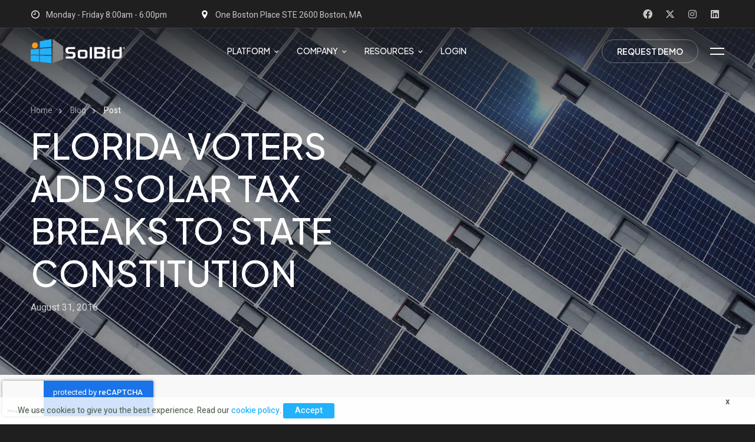

--- FILE ---
content_type: text/html; charset=UTF-8
request_url: https://news.solbid.com/post/florida-voters-add-solar-tax-breaks-to-state-constitution/
body_size: 31242
content:
<!DOCTYPE html>
<html lang="zxx">

<head>
    <!-- Meta Tags -->
<meta charset="utf-8">
<meta http-equiv="X-UA-Compatible" content="IE=edge" />
<meta name="viewport" content="width=device-width, initial-scale=1, maximum-scale=1" />
<meta name="robots" content="index, follow" />
<meta name="theme-color" content="#0a5c36" />

<!-- SEO Meta Tags -->
<title>SolBid - Commercial Solar Platform | Automated Design, Engineering & Project Financing</title>
<meta name="description" content="SolBid streamlines commercial solar development with AI-powered design, automated financial modeling, and engineering services. Transform solar feasibility through deployment with our enterprise platform." />
<meta name="author" content="Ian Ricci" />
<meta name="keywords" content="commercial solar platform, solar design software, solar PV design, commercial solar engineering, solar project financing, solar proposal software, C&I solar, solar energy modeling, solar ROI calculator, solar procurement, renewable energy platform, solar project management, solar system design, solar financial modeling, solar cost estimation, commercial solar development, enterprise solar software, New England solar, Massachusetts solar, Connecticut solar" />

<!-- Open Graph / Facebook -->
<meta property="fb:app_id" content="234034390106313" />
<meta property="og:site_name" content="SolBid - Commercial Solar Platform" />
<meta property="og:title" content="SolBid - Commercial Solar Platform | Automated Design & Engineering" />
<meta property="og:url" content="https://www.solbid.com/" />
<meta property="og:image" content="https://cdn.solbid.com/adata/assets/img/solbid200x200.png" />
<meta property="og:type" content="website" />
<meta property="og:description" content="SolBid streamlines commercial solar development with AI-powered design, automated financial modeling, and engineering services. Transform solar feasibility through deployment with our enterprise platform." />

<!-- Twitter Card -->
<meta name="twitter:card" content="summary_large_image" />
<meta name="twitter:site" content="@solbidinc" />
<meta name="twitter:title" content="SolBid - Commercial Solar Platform | Automated Design & Engineering" />
<meta name="twitter:description" content="SolBid streamlines commercial solar development with AI-powered design, automated financial modeling, and engineering services. Transform solar feasibility through deployment with our enterprise platform." />
<meta name="twitter:image" content="https://cdn.solbid.com/adata/assets/img/solbid200x200.png" />

<!-- CSRF Token -->
<meta name="csrf-token" content="XofJV4zAQynWoplAf2IMBjiv9vYe3sPk3IgBlTil" />

<!-- Canonical URL -->
<link rel="canonical" href="https://www.solbid.com/" />

<!-- Favicon -->
<link rel="icon" href="https://news.solbid.com/assets/favicon.ico" type="image/x-icon" sizes="16x16">
<link rel="shortcut icon" type="image/x-icon" href="https://news.solbid.com/assets/favicon.ico" />

<!-- Google Fonts -->
<link rel="preconnect" href="https://fonts.googleapis.com">
<link rel="preconnect" href="https://fonts.gstatic.com" crossorigin>
<link href="https://fonts.googleapis.com/css2?family=Roboto:ital,wght@0,100;0,300;0,400;0,500;0,700;0,900;1,100;1,300;1,400;1,500;1,700;1,900&display=swap" rel="stylesheet">

<!-- Google tag (gtag.js) -->
<script async src="https://www.googletagmanager.com/gtag/js?id=G-GYM6NB15L4" nonce="MnpNS2V5bnhpTnlPV0VLYw=="></script>
<script nonce="MnpNS2V5bnhpTnlPV0VLYw==">
  window.dataLayer = window.dataLayer || [];
  function gtag(){dataLayer.push(arguments);}
  gtag('js', new Date());

  gtag('config', 'G-GYM6NB15L4');
</script>

<!-- Google reCAPTCHA v3 -->
<script src="https://www.google.com/recaptcha/api.js?render=6LeZDLwrAAAAADR9JMKyTF9vI4Gw4SbDiq8Y1rAH" nonce="MnpNS2V5bnhpTnlPV0VLYw=="></script>
<!-- CSS Files
================================================== -->
<link rel="stylesheet" href="https://cdn.solbid.com/adata/assets/site26/css/bootstrap.min.css">
<link rel="stylesheet" href="https://cdn.solbid.com/adata/assets/site26/css/plugins.css">
<link href="https://cdn.solbid.com/adata/assets/site26/css/plugins.css" rel="stylesheet" type="text/css" >
<link href="https://cdn.solbid.com/adata/assets/site26/css/swiper.css" rel="stylesheet" type="text/css" >
<link rel="stylesheet" href="https://cdn.solbid.com/adata/assets/site26/css/style.css" />
<link href="https://cdn.solbid.com/adata/assets/site26/css/coloring.css" rel="stylesheet" type="text/css" >

<!-- color scheme -->
<link id="colors" href="https://cdn.solbid.com/adata/assets/site26/css/scheme-00.css" rel="stylesheet" type="text/css" >
</head>

<body>
    <div id="wrapper">
        <a href="#" id="back-to-top"></a>

        <!-- preloader begin -->
        <div id="de-loader"></div>
        <!-- preloader end -->

        <!-- header begin -->
        <header class="transparent">
          <div id="topbar">
    <div class="container">
        <div class="row">
            <div class="col-lg-12">
                <div class="d-flex justify-content-between xs-hide">
                    <div class="d-flex">
                        <div class="topbar-widget me-3"><a href="#"><i class="icofont-clock-time"></i>Monday - Friday 8:00am - 6:00pm</a></div>
                        <div class="topbar-widget me-3"><a href="#"><i class="icofont-location-pin"></i>One Boston Place STE 2600 Boston, MA</a></div>
                    </div>

                    <div class="d-flex">
                        <div class="social-icons">
                            <a href="https://www.facebook.com/solbid"><i class="fa-brands fa-facebook fa-lg"></i></a>
                            <a href="https://x.com/solbidinc"><i class="fa-brands fa-x-twitter fa-lg"></i></a>
                            <a href="https://www.instagram.com/solbidsolar"><i class="fa-brands fa-instagram fa-lg"></i></a>
                            <a href="https://www.linkedin.com/company/solbid"><i class="fa-brands fa-linkedin fa-lg"></i></a>
                        </div>
                    </div>
                </div>
            </div>
        </div>
        <div class="clearfix"></div>
    </div>
</div>
<div style="width: 100%; height: 1px; background-color: rgba(255, 255, 255, 0.1);"></div>          <div class="container">
    <div class="row">
        <div class="col-md-12">
            <div class="de-flex sm-pt10">
                <div class="de-flex-col">
                    <!-- logo begin -->
                    <div id="logo">
                        <a href="https://www.solbid.com">
                            <img class="logo-main" src="https://cdn.solbid.com/adata/assets/site26/tmedia/solbid-white.webp" alt="" >
                            <img class="logo-mobile" src="https://cdn.solbid.com/adata/assets/site26/tmedia/solbid-white.webp" alt="" >
                        </a>
                    </div>
                    <!-- logo end -->
                </div>
                <div class="de-flex-col header-col-mid">
                    <!-- mainemenu begin -->
                    <ul id="mainmenu">
                        <li><a class="menu-item">Platform</a>
                            <ul>
                                <li><a href="https://news.solbid.com/platform">Platform</a></li>
                                <li><a href="https://news.solbid.com/pricing-plans">Pricing</a></li>
                            </ul>
                        </li>
                        <li><a class="menu-item">Company</a>
                            <ul>
                                <li><a href="https://news.solbid.com/company">About Us</a></li>
                                <li><a href="https://news.solbid.com/how-we-work">How We Work</a></li>
                                <li><a class="menu-item">Services</a>
                                    <ul>
                                        <li><a href="https://news.solbid.com/how-we-work/procurement">Procurement</a></li>
                                        <li><a href="https://news.solbid.com/how-we-work/engineering-and-applications">Engineering and Applications</a></li>
                                        <li><a href="https://news.solbid.com/how-we-work/project-financing">Project Financing</a></li>
                                        <li><a href="https://news.solbid.com/how-we-work/operations-maintenance">Operations and Maintenance</a></li>
                                    </ul>
                                </li>
                                <li><a href="https://news.solbid.com/featured-projects">Featured Projects</a></li>
                            </ul>
                        </li>
                        <li><a class="menu-item">Resources</a>
                            <ul>
                                <li><a href="https://news.solbid.com/news">News</a></li>
                                <li><a href="https://news.solbid.com/resources/news-articles">News Articles</a></li>
                                <li><a href="https://news.solbid.com/resources/press-releases">Press Releases</a></li>
                                <li><a href="https://news.solbid.com/contact">Contact Us</a></li>
                            </ul>
                        </li>
                                                <li><a class="menu-item" href="/login">Login</a></li>
                                            </ul>
                    <!-- mainmenu end -->
                </div>
                <div class="de-flex-col">
                    <div class="menu_side_area">
                        <a href="/request-a-demo" class="btn-main btn-line">Request Demo</a>
                        <span id="menu-btn"></span>
                    </div>

                    <div id="btn-extra">
                        <span></span>
                        <span></span>
                    </div>
                </div>
            </div>
        </div>
    </div>
</div>

<style>
    /* Ensure chevron appears for nested Services dropdown on mobile */
    @media (max-width: 991px) {
        header.header-mobile #mainmenu li>ul>li>span,
        header.header-mobile #mainmenu>li>ul>li>span {
            width: 36px !important;
            height: 36px !important;
            background: url(https://cdn.solbid.com/adata/assets/site26/tmedia/ui/arrow-down.png) center no-repeat !important;
            background-size: 12px 12px !important;
            position: absolute !important;
            right: 10px !important;
            top: 8px !important;
            margin-top: 0 !important;
            z-index: 1000 !important;
            cursor: pointer !important;
            display: block !important;
            opacity: 1 !important;
            visibility: visible !important;
        }

        header.header-mobile #mainmenu li>ul>li>span.active,
        header.header-mobile #mainmenu>li>ul>li>span.active {
            background: url(https://cdn.solbid.com/adata/assets/site26/tmedia/ui/arrow-up.png) center no-repeat !important;
            background-size: 12px 12px !important;
        }
    }
</style>        </header>
        <!-- header end -->
        <!-- content begin -->
        <div class="no-bottom no-top" id="content">

            <div id="top"></div>

            <section id="subheader" class="relative jarallax text-light">
                <img src="https://cdn.solbid.com/adata/assets/site26/tmedia/background/12.jpg" class="jarallax-img" alt="">
                <div class="container relative z-index-1000">
                    <div class="row">
                        <div class="col-lg-6">
                            <ul class="crumb">
                                <li><a href="https://news.solbid.com">Home</a></li>
                                <li><a href="https://news.solbid.com/news">Blog</a></li>
                                <li class="active">Post</li>
                            </ul>
                            <h1 class="text-uppercase">Florida Voters Add Solar Tax Breaks to State Constitution</h1>
                        </div>
                        <div class="row">
                            <div class="col-md-8">
                                                                <p>August 31, 2016</p>
                                                            </div>
                                                    </div>
                    </div>
                </div>
                <div class="de-gradient-edge-top dark"></div>
                <div class="de-overlay"></div>
            </section>

            <section>
                <div class="container">
                    <div class="row gx-5">
                        <div class="col-lg-8">
                            <div class="blog-read">

                            <!-- Social icons -->
                            <div class="row">
                                <div class="col-4" style="padding:0; display:flex; align-items:center; justify-content:left;">
                                                                            <a class="btn" style="color: #2986D2;" href="https://www.linkedin.com/company/solbid/" role="button">
                                        <i class="fab fa-twitter"></i>
                                        </a>
                                    
                                                                            <a class="btn" style="color: #2986D2;" href="https://www.facebook.com/solbid" role="button">
                                        <i class="fab fa-facebook-f"></i>
                                        </a>
                                                                                                                <a class="btn" style="color: #2986D2;" href="https://twitter.com/solbidinc" role="button">
                                            <i class="fab fa-linkedin-in"></i>
                                        </a>
                                                                        </div>
                                    <div class="col-8" style="padding-right:25px; display:flex; align-items:center; justify-content:right;">
                                                                            <p>Category:   news </p>
                                                                    </div>
                            </div>

                            <div class="row">
                                                            </div>

                            <div class="blog-content">
                                                                    <table>
<tbody>
<tr>
<td style="width: 215px;" valign="top"><br/><img alt="undefined" src="https://cdn.solbid.com/adata/assets/blog/solbidpanel_0_o.jpg"/></td>
<td style="width: 15px;"> </td>
<td valign="top">
<p>Per an article written by the <a href="https://www.miamiherald.com/news/politics-government/election/article98929157.html" target="_blank">Miami Herald</a> yesterday, in Tuesday's primary election more than 70% of <a href="https://www.myflorida.com/" target="_blank">Florida</a> voters approved solar tax breaks to incentivize Florida businesses to go solar.</p>
</td>
</tr>
</tbody>
</table>
<p><!-- pagebreak --></p>
<p>The new <a href="https://www.flsenate.gov/" target="_blank">Florida Constitution</a> amendment will exempt solar energy systems on businesses and industrial properties from property taxes for 20 years. The exemption also covers Florida's tangible personal property tax.</p>
<p>Tax breaks are one of the largest economic drivers for commercial solar energy and this new amendment will further encourage Florida businesses to take advantage of solar's valuable economic and environmental benefits.</p>
<p> </p>
<p> </p>
<p><a data-mce-target="_blank" href="https://www.solbid.com/request" target="_blank"><img alt="SolBid" src="https://cdn.solbid.com/adata/assets/blog/c1291820-6547-403d-af3b-2bb667323f24_0_o.png" style="background-color: transparent; user-select: none; background-position: 0px 0px, 10px 10px; background-size: 20px 20px; background-image: linear-gradient(45deg, #eeeeee 25%, transparent 25%, transparent 75%, #eeeeee 75%, #eeeeee 100%), linear-gradient(45deg, #eeeeee 25%, white 25%, white 75%, #eeeeee 75%, #eeeeee 100%); display: block; margin-left: auto; margin-right: auto;"/></a></p>
                                                                </div>
                                                                                                    <p>Created By:Solbid Inc. </p>
                                                            </div>

                            <div class="spacer-single"></div>

                        </div>

                        <!-- Recent Posts -->
                        <div class="col-lg-4">
                            <div class="widget widget-post">
                                <h4>Recent Posts</h4>
                                                                    <ul class="de-bloglist-type-1">
                                        <li>
                                            <div class="d-image">
                                                <img src="https://cdn.solbid.com/adata/assets/blog/20251017153319-851126169.png" alt="">
                                            </div>
                                            <div class="d-content">
                                                <a href="https://news.solbid.com/post/employee-spotlight-larissa-silva-dos-santos"><h4>Employee Spotlight: Larissa Silva dos Santos</h4></a>
                                                <div class="d-date">August 31, 2016</div>
                                            </div>
                                        </li>
                                    </ul>
                                                                    <ul class="de-bloglist-type-1">
                                        <li>
                                            <div class="d-image">
                                                <img src="https://cdn.solbid.com/adata/assets/blog/20250512201437-1142968878.png" alt="">
                                            </div>
                                            <div class="d-content">
                                                <a href="https://news.solbid.com/post/employee-spotlight-akanksha-pawar"><h4>Employee Spotlight: Akanksha Pawar</h4></a>
                                                <div class="d-date">August 31, 2016</div>
                                            </div>
                                        </li>
                                    </ul>
                                                                    <ul class="de-bloglist-type-1">
                                        <li>
                                            <div class="d-image">
                                                <img src="https://cdn.solbid.com/adata/assets/blog/20250502153131-1968097460.png" alt="">
                                            </div>
                                            <div class="d-content">
                                                <a href="https://news.solbid.com/post/employee-spotlight-sankalp-vyas"><h4>Employee Spotlight: Sankalp Vyas</h4></a>
                                                <div class="d-date">August 31, 2016</div>
                                            </div>
                                        </li>
                                    </ul>
                                                                    <ul class="de-bloglist-type-1">
                                        <li>
                                            <div class="d-image">
                                                <img src="https://cdn.solbid.com/adata/assets/blog/20250303214822-925193753.jpg" alt="">
                                            </div>
                                            <div class="d-content">
                                                <a href="https://news.solbid.com/post/employee-spotlight-niveditha-narasimha-murthy"><h4>Employee Spotlight: Niveditha Narasimha Murthy</h4></a>
                                                <div class="d-date">August 31, 2016</div>
                                            </div>
                                        </li>
                                    </ul>
                                                                    <ul class="de-bloglist-type-1">
                                        <li>
                                            <div class="d-image">
                                                <img src="https://cdn.solbid.com/adata/assets/blog/20241223172321-652886357.jpg" alt="">
                                            </div>
                                            <div class="d-content">
                                                <a href="https://news.solbid.com/post/employee-spotlight-wilson-neira"><h4>Employee Spotlight: Wilson Neira</h4></a>
                                                <div class="d-date">August 31, 2016</div>
                                            </div>
                                        </li>
                                    </ul>
                                
                            </div>

                            <!-- Tags -->
                            <div class="widget widget_tags">
                                <h4>Popular Tags</h4>
                                <ul>
                                    <li><a href="#link">Art</a></li>
                                    <li><a href="#link">Application</a></li>
                                    <li><a href="#link">Design</a></li>
                                    <li><a href="#link">Entertainment</a></li>
                                    <li><a href="#link">Internet</a></li>
                                    <li><a href="#link">Marketing</a></li>
                                    <li><a href="#link">Multipurpose</a></li>
                                    <li><a href="#link">Music</a></li>
                                    <li><a href="#link">Print</a></li>
                                    <li><a href="#link">Programming</a></li>
                                    <li><a href="#link">Responsive</a></li>
                                    <li><a href="#link">Website</a></li>
                                </ul>
                            </div>

                        </div>
                    </div>
                </div>
            </section>

        </div>
        <!-- content end -->

        <!-- footer begin -->
          <footer class="section-dark">
    <div class="container relative z-2">
        <div class="row gx-5">
            <div class="col-lg-4 col-sm-6">
                <img src="https://cdn.solbid.com/adata/assets/main_images/logo_27_t.png" class="w-150px" alt="" >
                <div class="spacer-20"></div>
                <p>
                    SolBid accelerates commercial solar development with intelligent software and professional services. We deliver engineering, procurement, and project management while coordinating bidding and construction through our trusted partner network. Purpose-built tools that simplify solar from design to deployment.
                </p>

                <div class="social-icons mb-sm-30">
                    <a href="https://www.facebook.com/solbid"><i class="fa-brands fa-facebook fa-lg"></i></a>
                    <a href="https://x.com/solbidinc"><i class="fa-brands fa-x-twitter fa-lg"></i></a>
                    <a href="https://www.instagram.com/solbidsolar"><i class="fa-brands fa-instagram fa-lg"></i></a>
                    <a href="https://www.linkedin.com/company/solbid"><i class="fa-brands fa-linkedin fa-lg"></i></a>
                </div>
            </div>
            <div class="col-lg-4 col-sm-12 order-lg-1 order-sm-2">
                <div class="row">
                    <div class="col-lg-6 col-sm-6">
                        <div class="widget">
                            <h5>Company</h5>
                            <ul>
                                <li><a href="https://news.solbid.com/company">About Us</a></li>
                                <li><a href="https://news.solbid.com/how-we-work">Services</a></li>
                                <li><a href="https://news.solbid.com/platform">Platform</a></li>
                                <li><a href="https://news.solbid.com/contact">Contact</a></li>
                                <li><a href="https://news.solbid.com/news">News</a></li>
                            </ul>
                        </div>
                    </div>
                    <div class="col-lg-6 col-sm-6">
                        <div class="widget">
                            <h5>How We Work</h5>
                            <ul>
                                <li><a href="https://news.solbid.com/how-we-work/procurement">Procurement</a></li>
                                <li><a href="https://news.solbid.com/how-we-work/engineering-and-applications">Engineering and Applications</a></li>
                                <li><a href="https://news.solbid.com/how-we-work/project-financing">Project Financing</a></li>
                                <li><a href="https://news.solbid.com/how-we-work/operations-maintenance">Operations & Maintenance</a></li>
                                <li><a href="https://news.solbid.com/featured-projects">Featured Projects</a></li>
                            </ul>
                        </div>
                    </div>
                </div>
            </div>
            <div class="col-lg-4 col-sm-6 order-lg-2 order-sm-1">
                <div class="widget">
                    <div class="fw-bold text-white"><i class="icofont-location-pin me-2 id-color-2"></i>Lowell Office</div>
                    116 John St STE 400 Lowell, MA

                    <div class="spacer-20"></div>

                    <div class="fw-bold text-white"><i class="icofont-location-pin me-2 id-color-2"></i>Boston Office</div>
                    One Boston Place STE 2600 Boston, MA

                </div>
            </div>
        </div>
    </div>
    <div class="subfooter">
        <div class="container">
            <div class="row">
                <div class="col-md-12">
                    <div class="de-flex">
                        <div class="de-flex-col">
                            Copyright @ 2026 - SolBid, Inc. all rights reserved. 1.857.233.9283
                        </div>
                        <ul class="menu-simple">
                            <li><a href="https://news.solbid.com/company/terms-and-conditions">Terms &amp; Conditions</a></li>
                            <li><a href="https://news.solbid.com/company/privacy-policy">Privacy Policy</a></li>
                        </ul>
                    </div>
                </div>
            </div>
        </div>
    </div>
</footer>

<!-- Cookie Consent Banner -->
<div id="cookieConsent" style="display:none;">
    <div id="closeCookieConsent">x</div>
    We use cookies to give you the best experience. Read our <a href="https://news.solbid.com/company/privacy-policy">cookie policy</a>.
    <a href="#" class="cookieConsentOK">Accept</a>
</div>

<!-- Structured Data (Schema.org) -->
<script type="application/ld+json" nonce="MnpNS2V5bnhpTnlPV0VLYw==">
{
  "@context": "https://schema.org",
  "@type": "Organization",
  "name": "SolBid",
  "legalName": "SolBid, Inc.",
  "url": "https://www.solbid.com",
  "logo": "https://cdn.solbid.com/adata/assets/main_images/logo_27_t.png",
  "foundingDate": "2014",
  "description": "SolBid accelerates commercial solar development with intelligent software and professional services. We deliver engineering, procurement, and project management while coordinating bidding and construction through our trusted partner network.",
  "address": {
    "@type": "PostalAddress",
    "streetAddress": "One Boston Place STE 2600",
    "addressLocality": "Boston",
    "addressRegion": "MA",
    "postalCode": "02108",
    "addressCountry": "US"
  },
  "contactPoint": {
    "@type": "ContactPoint",
    "telephone": "+1-857-233-9283",
    "contactType": "Customer Service",
    "availableLanguage": "English"
  },
  "sameAs": [
    "https://www.facebook.com/solbid",
    "https://x.com/solbidinc",
    "https://www.instagram.com/solbidsolar",
    "https://www.linkedin.com/company/solbid"
  ]
}
</script>

<script type="application/ld+json" nonce="MnpNS2V5bnhpTnlPV0VLYw==">
{
  "@context": "https://schema.org",
  "@type": "LocalBusiness",
  "name": "SolBid",
  "image": "https://cdn.solbid.com/adata/assets/main_images/logo_27_t.png",
  "@id": "https://www.solbid.com",
  "url": "https://www.solbid.com",
  "telephone": "+1-857-233-9283",
  "priceRange": "$$",
  "address": {
    "@type": "PostalAddress",
    "streetAddress": "One Boston Place STE 2600",
    "addressLocality": "Boston",
    "addressRegion": "MA",
    "postalCode": "02108",
    "addressCountry": "US"
  },
  "geo": {
    "@type": "GeoCoordinates",
    "latitude": 42.3601,
    "longitude": -71.0589
  },
  "openingHoursSpecification": {
    "@type": "OpeningHoursSpecification",
    "dayOfWeek": [
      "Monday",
      "Tuesday",
      "Wednesday",
      "Thursday",
      "Friday"
    ],
    "opens": "09:00",
    "closes": "18:00"
  }
}
</script>        <!-- footer end -->
    </div>

    <!-- overlay content begin -->
    <div id="extra-wrap" class="text-light">
        <div id="btn-close">
            <span></span>
            <span></span>
        </div>

        <div id="extra-content">
            <img src="https://cdn.solbid.com/adata/assets/main_images/logo_27_t.png" class="w-150px" alt="">

            <div class="spacer-30-line"></div>

            <h5>Our Services</h5>
            <ul class="no-style">
                <li><a href="https://news.solbid.com/how-we-work/procurement">Procurement</a></li>
                <li><a href="https://news.solbid.com/how-we-work/engineering-and-applications">Engineering and Applications</a></li>
                <li><a href="https://news.solbid.com/how-we-work/project-financing">Project Financing</a></li>
                <li><a href="https://news.solbid.com/how-we-work/operations-maintenance">Operations and Maintenance</a></li>
            </ul>

            <div class="spacer-30-line"></div>

            <h5>Contact Us</h5>
            <div><i class="icofont-clock-time me-2 op-5"></i>Monday - Friday 9am to 6pm</div>
            <div><i class="icofont-location-pin me-2 op-5"></i>One Boston Place STE 2600, Boston, MA</div>
            <div><i class="icofont-phone me-2 op-5"></i>+1.857.233.9283</div>

            <div class="spacer-30-line"></div>

            <h5>About Us</h5>
            <p>SolBid combines intelligent software with professional services to streamline commercial solar development. Our engineering-first approach delivers faster project timelines and greater development confidence.</p>

            <div class="social-icons">
                <a href="https://www.facebook.com/solbid"><i class="fa-brands fa-facebook-f"></i></a>
                <a href="https://x.com/solbidinc"><i class="fa-brands fa-x-twitter"></i></a>
                <a href="https://www.instagram.com/solbidsolar"><i class="fa-brands fa-instagram"></i></a>
                <a href="https://www.linkedin.com/company/solbid"><i class="fa-brands fa-linkedin"></i></a>
            </div>
        </div>
    </div>
    <!-- overlay content end -->


    <!-- Javascript Files
    ================================================== -->
    <script src="https://news.solbid.com/js/plugins.js" nonce="MnpNS2V5bnhpTnlPV0VLYw=="></script>
    <script src="https://news.solbid.com/js/designesia.js" nonce="MnpNS2V5bnhpTnlPV0VLYw=="></script>

</body>

</html>

--- FILE ---
content_type: text/html; charset=utf-8
request_url: https://www.google.com/recaptcha/api2/anchor?ar=1&k=6LeZDLwrAAAAADR9JMKyTF9vI4Gw4SbDiq8Y1rAH&co=aHR0cHM6Ly9uZXdzLnNvbGJpZC5jb206NDQz&hl=en&v=PoyoqOPhxBO7pBk68S4YbpHZ&size=invisible&anchor-ms=20000&execute-ms=30000&cb=w5fzvlmklows
body_size: 48751
content:
<!DOCTYPE HTML><html dir="ltr" lang="en"><head><meta http-equiv="Content-Type" content="text/html; charset=UTF-8">
<meta http-equiv="X-UA-Compatible" content="IE=edge">
<title>reCAPTCHA</title>
<style type="text/css">
/* cyrillic-ext */
@font-face {
  font-family: 'Roboto';
  font-style: normal;
  font-weight: 400;
  font-stretch: 100%;
  src: url(//fonts.gstatic.com/s/roboto/v48/KFO7CnqEu92Fr1ME7kSn66aGLdTylUAMa3GUBHMdazTgWw.woff2) format('woff2');
  unicode-range: U+0460-052F, U+1C80-1C8A, U+20B4, U+2DE0-2DFF, U+A640-A69F, U+FE2E-FE2F;
}
/* cyrillic */
@font-face {
  font-family: 'Roboto';
  font-style: normal;
  font-weight: 400;
  font-stretch: 100%;
  src: url(//fonts.gstatic.com/s/roboto/v48/KFO7CnqEu92Fr1ME7kSn66aGLdTylUAMa3iUBHMdazTgWw.woff2) format('woff2');
  unicode-range: U+0301, U+0400-045F, U+0490-0491, U+04B0-04B1, U+2116;
}
/* greek-ext */
@font-face {
  font-family: 'Roboto';
  font-style: normal;
  font-weight: 400;
  font-stretch: 100%;
  src: url(//fonts.gstatic.com/s/roboto/v48/KFO7CnqEu92Fr1ME7kSn66aGLdTylUAMa3CUBHMdazTgWw.woff2) format('woff2');
  unicode-range: U+1F00-1FFF;
}
/* greek */
@font-face {
  font-family: 'Roboto';
  font-style: normal;
  font-weight: 400;
  font-stretch: 100%;
  src: url(//fonts.gstatic.com/s/roboto/v48/KFO7CnqEu92Fr1ME7kSn66aGLdTylUAMa3-UBHMdazTgWw.woff2) format('woff2');
  unicode-range: U+0370-0377, U+037A-037F, U+0384-038A, U+038C, U+038E-03A1, U+03A3-03FF;
}
/* math */
@font-face {
  font-family: 'Roboto';
  font-style: normal;
  font-weight: 400;
  font-stretch: 100%;
  src: url(//fonts.gstatic.com/s/roboto/v48/KFO7CnqEu92Fr1ME7kSn66aGLdTylUAMawCUBHMdazTgWw.woff2) format('woff2');
  unicode-range: U+0302-0303, U+0305, U+0307-0308, U+0310, U+0312, U+0315, U+031A, U+0326-0327, U+032C, U+032F-0330, U+0332-0333, U+0338, U+033A, U+0346, U+034D, U+0391-03A1, U+03A3-03A9, U+03B1-03C9, U+03D1, U+03D5-03D6, U+03F0-03F1, U+03F4-03F5, U+2016-2017, U+2034-2038, U+203C, U+2040, U+2043, U+2047, U+2050, U+2057, U+205F, U+2070-2071, U+2074-208E, U+2090-209C, U+20D0-20DC, U+20E1, U+20E5-20EF, U+2100-2112, U+2114-2115, U+2117-2121, U+2123-214F, U+2190, U+2192, U+2194-21AE, U+21B0-21E5, U+21F1-21F2, U+21F4-2211, U+2213-2214, U+2216-22FF, U+2308-230B, U+2310, U+2319, U+231C-2321, U+2336-237A, U+237C, U+2395, U+239B-23B7, U+23D0, U+23DC-23E1, U+2474-2475, U+25AF, U+25B3, U+25B7, U+25BD, U+25C1, U+25CA, U+25CC, U+25FB, U+266D-266F, U+27C0-27FF, U+2900-2AFF, U+2B0E-2B11, U+2B30-2B4C, U+2BFE, U+3030, U+FF5B, U+FF5D, U+1D400-1D7FF, U+1EE00-1EEFF;
}
/* symbols */
@font-face {
  font-family: 'Roboto';
  font-style: normal;
  font-weight: 400;
  font-stretch: 100%;
  src: url(//fonts.gstatic.com/s/roboto/v48/KFO7CnqEu92Fr1ME7kSn66aGLdTylUAMaxKUBHMdazTgWw.woff2) format('woff2');
  unicode-range: U+0001-000C, U+000E-001F, U+007F-009F, U+20DD-20E0, U+20E2-20E4, U+2150-218F, U+2190, U+2192, U+2194-2199, U+21AF, U+21E6-21F0, U+21F3, U+2218-2219, U+2299, U+22C4-22C6, U+2300-243F, U+2440-244A, U+2460-24FF, U+25A0-27BF, U+2800-28FF, U+2921-2922, U+2981, U+29BF, U+29EB, U+2B00-2BFF, U+4DC0-4DFF, U+FFF9-FFFB, U+10140-1018E, U+10190-1019C, U+101A0, U+101D0-101FD, U+102E0-102FB, U+10E60-10E7E, U+1D2C0-1D2D3, U+1D2E0-1D37F, U+1F000-1F0FF, U+1F100-1F1AD, U+1F1E6-1F1FF, U+1F30D-1F30F, U+1F315, U+1F31C, U+1F31E, U+1F320-1F32C, U+1F336, U+1F378, U+1F37D, U+1F382, U+1F393-1F39F, U+1F3A7-1F3A8, U+1F3AC-1F3AF, U+1F3C2, U+1F3C4-1F3C6, U+1F3CA-1F3CE, U+1F3D4-1F3E0, U+1F3ED, U+1F3F1-1F3F3, U+1F3F5-1F3F7, U+1F408, U+1F415, U+1F41F, U+1F426, U+1F43F, U+1F441-1F442, U+1F444, U+1F446-1F449, U+1F44C-1F44E, U+1F453, U+1F46A, U+1F47D, U+1F4A3, U+1F4B0, U+1F4B3, U+1F4B9, U+1F4BB, U+1F4BF, U+1F4C8-1F4CB, U+1F4D6, U+1F4DA, U+1F4DF, U+1F4E3-1F4E6, U+1F4EA-1F4ED, U+1F4F7, U+1F4F9-1F4FB, U+1F4FD-1F4FE, U+1F503, U+1F507-1F50B, U+1F50D, U+1F512-1F513, U+1F53E-1F54A, U+1F54F-1F5FA, U+1F610, U+1F650-1F67F, U+1F687, U+1F68D, U+1F691, U+1F694, U+1F698, U+1F6AD, U+1F6B2, U+1F6B9-1F6BA, U+1F6BC, U+1F6C6-1F6CF, U+1F6D3-1F6D7, U+1F6E0-1F6EA, U+1F6F0-1F6F3, U+1F6F7-1F6FC, U+1F700-1F7FF, U+1F800-1F80B, U+1F810-1F847, U+1F850-1F859, U+1F860-1F887, U+1F890-1F8AD, U+1F8B0-1F8BB, U+1F8C0-1F8C1, U+1F900-1F90B, U+1F93B, U+1F946, U+1F984, U+1F996, U+1F9E9, U+1FA00-1FA6F, U+1FA70-1FA7C, U+1FA80-1FA89, U+1FA8F-1FAC6, U+1FACE-1FADC, U+1FADF-1FAE9, U+1FAF0-1FAF8, U+1FB00-1FBFF;
}
/* vietnamese */
@font-face {
  font-family: 'Roboto';
  font-style: normal;
  font-weight: 400;
  font-stretch: 100%;
  src: url(//fonts.gstatic.com/s/roboto/v48/KFO7CnqEu92Fr1ME7kSn66aGLdTylUAMa3OUBHMdazTgWw.woff2) format('woff2');
  unicode-range: U+0102-0103, U+0110-0111, U+0128-0129, U+0168-0169, U+01A0-01A1, U+01AF-01B0, U+0300-0301, U+0303-0304, U+0308-0309, U+0323, U+0329, U+1EA0-1EF9, U+20AB;
}
/* latin-ext */
@font-face {
  font-family: 'Roboto';
  font-style: normal;
  font-weight: 400;
  font-stretch: 100%;
  src: url(//fonts.gstatic.com/s/roboto/v48/KFO7CnqEu92Fr1ME7kSn66aGLdTylUAMa3KUBHMdazTgWw.woff2) format('woff2');
  unicode-range: U+0100-02BA, U+02BD-02C5, U+02C7-02CC, U+02CE-02D7, U+02DD-02FF, U+0304, U+0308, U+0329, U+1D00-1DBF, U+1E00-1E9F, U+1EF2-1EFF, U+2020, U+20A0-20AB, U+20AD-20C0, U+2113, U+2C60-2C7F, U+A720-A7FF;
}
/* latin */
@font-face {
  font-family: 'Roboto';
  font-style: normal;
  font-weight: 400;
  font-stretch: 100%;
  src: url(//fonts.gstatic.com/s/roboto/v48/KFO7CnqEu92Fr1ME7kSn66aGLdTylUAMa3yUBHMdazQ.woff2) format('woff2');
  unicode-range: U+0000-00FF, U+0131, U+0152-0153, U+02BB-02BC, U+02C6, U+02DA, U+02DC, U+0304, U+0308, U+0329, U+2000-206F, U+20AC, U+2122, U+2191, U+2193, U+2212, U+2215, U+FEFF, U+FFFD;
}
/* cyrillic-ext */
@font-face {
  font-family: 'Roboto';
  font-style: normal;
  font-weight: 500;
  font-stretch: 100%;
  src: url(//fonts.gstatic.com/s/roboto/v48/KFO7CnqEu92Fr1ME7kSn66aGLdTylUAMa3GUBHMdazTgWw.woff2) format('woff2');
  unicode-range: U+0460-052F, U+1C80-1C8A, U+20B4, U+2DE0-2DFF, U+A640-A69F, U+FE2E-FE2F;
}
/* cyrillic */
@font-face {
  font-family: 'Roboto';
  font-style: normal;
  font-weight: 500;
  font-stretch: 100%;
  src: url(//fonts.gstatic.com/s/roboto/v48/KFO7CnqEu92Fr1ME7kSn66aGLdTylUAMa3iUBHMdazTgWw.woff2) format('woff2');
  unicode-range: U+0301, U+0400-045F, U+0490-0491, U+04B0-04B1, U+2116;
}
/* greek-ext */
@font-face {
  font-family: 'Roboto';
  font-style: normal;
  font-weight: 500;
  font-stretch: 100%;
  src: url(//fonts.gstatic.com/s/roboto/v48/KFO7CnqEu92Fr1ME7kSn66aGLdTylUAMa3CUBHMdazTgWw.woff2) format('woff2');
  unicode-range: U+1F00-1FFF;
}
/* greek */
@font-face {
  font-family: 'Roboto';
  font-style: normal;
  font-weight: 500;
  font-stretch: 100%;
  src: url(//fonts.gstatic.com/s/roboto/v48/KFO7CnqEu92Fr1ME7kSn66aGLdTylUAMa3-UBHMdazTgWw.woff2) format('woff2');
  unicode-range: U+0370-0377, U+037A-037F, U+0384-038A, U+038C, U+038E-03A1, U+03A3-03FF;
}
/* math */
@font-face {
  font-family: 'Roboto';
  font-style: normal;
  font-weight: 500;
  font-stretch: 100%;
  src: url(//fonts.gstatic.com/s/roboto/v48/KFO7CnqEu92Fr1ME7kSn66aGLdTylUAMawCUBHMdazTgWw.woff2) format('woff2');
  unicode-range: U+0302-0303, U+0305, U+0307-0308, U+0310, U+0312, U+0315, U+031A, U+0326-0327, U+032C, U+032F-0330, U+0332-0333, U+0338, U+033A, U+0346, U+034D, U+0391-03A1, U+03A3-03A9, U+03B1-03C9, U+03D1, U+03D5-03D6, U+03F0-03F1, U+03F4-03F5, U+2016-2017, U+2034-2038, U+203C, U+2040, U+2043, U+2047, U+2050, U+2057, U+205F, U+2070-2071, U+2074-208E, U+2090-209C, U+20D0-20DC, U+20E1, U+20E5-20EF, U+2100-2112, U+2114-2115, U+2117-2121, U+2123-214F, U+2190, U+2192, U+2194-21AE, U+21B0-21E5, U+21F1-21F2, U+21F4-2211, U+2213-2214, U+2216-22FF, U+2308-230B, U+2310, U+2319, U+231C-2321, U+2336-237A, U+237C, U+2395, U+239B-23B7, U+23D0, U+23DC-23E1, U+2474-2475, U+25AF, U+25B3, U+25B7, U+25BD, U+25C1, U+25CA, U+25CC, U+25FB, U+266D-266F, U+27C0-27FF, U+2900-2AFF, U+2B0E-2B11, U+2B30-2B4C, U+2BFE, U+3030, U+FF5B, U+FF5D, U+1D400-1D7FF, U+1EE00-1EEFF;
}
/* symbols */
@font-face {
  font-family: 'Roboto';
  font-style: normal;
  font-weight: 500;
  font-stretch: 100%;
  src: url(//fonts.gstatic.com/s/roboto/v48/KFO7CnqEu92Fr1ME7kSn66aGLdTylUAMaxKUBHMdazTgWw.woff2) format('woff2');
  unicode-range: U+0001-000C, U+000E-001F, U+007F-009F, U+20DD-20E0, U+20E2-20E4, U+2150-218F, U+2190, U+2192, U+2194-2199, U+21AF, U+21E6-21F0, U+21F3, U+2218-2219, U+2299, U+22C4-22C6, U+2300-243F, U+2440-244A, U+2460-24FF, U+25A0-27BF, U+2800-28FF, U+2921-2922, U+2981, U+29BF, U+29EB, U+2B00-2BFF, U+4DC0-4DFF, U+FFF9-FFFB, U+10140-1018E, U+10190-1019C, U+101A0, U+101D0-101FD, U+102E0-102FB, U+10E60-10E7E, U+1D2C0-1D2D3, U+1D2E0-1D37F, U+1F000-1F0FF, U+1F100-1F1AD, U+1F1E6-1F1FF, U+1F30D-1F30F, U+1F315, U+1F31C, U+1F31E, U+1F320-1F32C, U+1F336, U+1F378, U+1F37D, U+1F382, U+1F393-1F39F, U+1F3A7-1F3A8, U+1F3AC-1F3AF, U+1F3C2, U+1F3C4-1F3C6, U+1F3CA-1F3CE, U+1F3D4-1F3E0, U+1F3ED, U+1F3F1-1F3F3, U+1F3F5-1F3F7, U+1F408, U+1F415, U+1F41F, U+1F426, U+1F43F, U+1F441-1F442, U+1F444, U+1F446-1F449, U+1F44C-1F44E, U+1F453, U+1F46A, U+1F47D, U+1F4A3, U+1F4B0, U+1F4B3, U+1F4B9, U+1F4BB, U+1F4BF, U+1F4C8-1F4CB, U+1F4D6, U+1F4DA, U+1F4DF, U+1F4E3-1F4E6, U+1F4EA-1F4ED, U+1F4F7, U+1F4F9-1F4FB, U+1F4FD-1F4FE, U+1F503, U+1F507-1F50B, U+1F50D, U+1F512-1F513, U+1F53E-1F54A, U+1F54F-1F5FA, U+1F610, U+1F650-1F67F, U+1F687, U+1F68D, U+1F691, U+1F694, U+1F698, U+1F6AD, U+1F6B2, U+1F6B9-1F6BA, U+1F6BC, U+1F6C6-1F6CF, U+1F6D3-1F6D7, U+1F6E0-1F6EA, U+1F6F0-1F6F3, U+1F6F7-1F6FC, U+1F700-1F7FF, U+1F800-1F80B, U+1F810-1F847, U+1F850-1F859, U+1F860-1F887, U+1F890-1F8AD, U+1F8B0-1F8BB, U+1F8C0-1F8C1, U+1F900-1F90B, U+1F93B, U+1F946, U+1F984, U+1F996, U+1F9E9, U+1FA00-1FA6F, U+1FA70-1FA7C, U+1FA80-1FA89, U+1FA8F-1FAC6, U+1FACE-1FADC, U+1FADF-1FAE9, U+1FAF0-1FAF8, U+1FB00-1FBFF;
}
/* vietnamese */
@font-face {
  font-family: 'Roboto';
  font-style: normal;
  font-weight: 500;
  font-stretch: 100%;
  src: url(//fonts.gstatic.com/s/roboto/v48/KFO7CnqEu92Fr1ME7kSn66aGLdTylUAMa3OUBHMdazTgWw.woff2) format('woff2');
  unicode-range: U+0102-0103, U+0110-0111, U+0128-0129, U+0168-0169, U+01A0-01A1, U+01AF-01B0, U+0300-0301, U+0303-0304, U+0308-0309, U+0323, U+0329, U+1EA0-1EF9, U+20AB;
}
/* latin-ext */
@font-face {
  font-family: 'Roboto';
  font-style: normal;
  font-weight: 500;
  font-stretch: 100%;
  src: url(//fonts.gstatic.com/s/roboto/v48/KFO7CnqEu92Fr1ME7kSn66aGLdTylUAMa3KUBHMdazTgWw.woff2) format('woff2');
  unicode-range: U+0100-02BA, U+02BD-02C5, U+02C7-02CC, U+02CE-02D7, U+02DD-02FF, U+0304, U+0308, U+0329, U+1D00-1DBF, U+1E00-1E9F, U+1EF2-1EFF, U+2020, U+20A0-20AB, U+20AD-20C0, U+2113, U+2C60-2C7F, U+A720-A7FF;
}
/* latin */
@font-face {
  font-family: 'Roboto';
  font-style: normal;
  font-weight: 500;
  font-stretch: 100%;
  src: url(//fonts.gstatic.com/s/roboto/v48/KFO7CnqEu92Fr1ME7kSn66aGLdTylUAMa3yUBHMdazQ.woff2) format('woff2');
  unicode-range: U+0000-00FF, U+0131, U+0152-0153, U+02BB-02BC, U+02C6, U+02DA, U+02DC, U+0304, U+0308, U+0329, U+2000-206F, U+20AC, U+2122, U+2191, U+2193, U+2212, U+2215, U+FEFF, U+FFFD;
}
/* cyrillic-ext */
@font-face {
  font-family: 'Roboto';
  font-style: normal;
  font-weight: 900;
  font-stretch: 100%;
  src: url(//fonts.gstatic.com/s/roboto/v48/KFO7CnqEu92Fr1ME7kSn66aGLdTylUAMa3GUBHMdazTgWw.woff2) format('woff2');
  unicode-range: U+0460-052F, U+1C80-1C8A, U+20B4, U+2DE0-2DFF, U+A640-A69F, U+FE2E-FE2F;
}
/* cyrillic */
@font-face {
  font-family: 'Roboto';
  font-style: normal;
  font-weight: 900;
  font-stretch: 100%;
  src: url(//fonts.gstatic.com/s/roboto/v48/KFO7CnqEu92Fr1ME7kSn66aGLdTylUAMa3iUBHMdazTgWw.woff2) format('woff2');
  unicode-range: U+0301, U+0400-045F, U+0490-0491, U+04B0-04B1, U+2116;
}
/* greek-ext */
@font-face {
  font-family: 'Roboto';
  font-style: normal;
  font-weight: 900;
  font-stretch: 100%;
  src: url(//fonts.gstatic.com/s/roboto/v48/KFO7CnqEu92Fr1ME7kSn66aGLdTylUAMa3CUBHMdazTgWw.woff2) format('woff2');
  unicode-range: U+1F00-1FFF;
}
/* greek */
@font-face {
  font-family: 'Roboto';
  font-style: normal;
  font-weight: 900;
  font-stretch: 100%;
  src: url(//fonts.gstatic.com/s/roboto/v48/KFO7CnqEu92Fr1ME7kSn66aGLdTylUAMa3-UBHMdazTgWw.woff2) format('woff2');
  unicode-range: U+0370-0377, U+037A-037F, U+0384-038A, U+038C, U+038E-03A1, U+03A3-03FF;
}
/* math */
@font-face {
  font-family: 'Roboto';
  font-style: normal;
  font-weight: 900;
  font-stretch: 100%;
  src: url(//fonts.gstatic.com/s/roboto/v48/KFO7CnqEu92Fr1ME7kSn66aGLdTylUAMawCUBHMdazTgWw.woff2) format('woff2');
  unicode-range: U+0302-0303, U+0305, U+0307-0308, U+0310, U+0312, U+0315, U+031A, U+0326-0327, U+032C, U+032F-0330, U+0332-0333, U+0338, U+033A, U+0346, U+034D, U+0391-03A1, U+03A3-03A9, U+03B1-03C9, U+03D1, U+03D5-03D6, U+03F0-03F1, U+03F4-03F5, U+2016-2017, U+2034-2038, U+203C, U+2040, U+2043, U+2047, U+2050, U+2057, U+205F, U+2070-2071, U+2074-208E, U+2090-209C, U+20D0-20DC, U+20E1, U+20E5-20EF, U+2100-2112, U+2114-2115, U+2117-2121, U+2123-214F, U+2190, U+2192, U+2194-21AE, U+21B0-21E5, U+21F1-21F2, U+21F4-2211, U+2213-2214, U+2216-22FF, U+2308-230B, U+2310, U+2319, U+231C-2321, U+2336-237A, U+237C, U+2395, U+239B-23B7, U+23D0, U+23DC-23E1, U+2474-2475, U+25AF, U+25B3, U+25B7, U+25BD, U+25C1, U+25CA, U+25CC, U+25FB, U+266D-266F, U+27C0-27FF, U+2900-2AFF, U+2B0E-2B11, U+2B30-2B4C, U+2BFE, U+3030, U+FF5B, U+FF5D, U+1D400-1D7FF, U+1EE00-1EEFF;
}
/* symbols */
@font-face {
  font-family: 'Roboto';
  font-style: normal;
  font-weight: 900;
  font-stretch: 100%;
  src: url(//fonts.gstatic.com/s/roboto/v48/KFO7CnqEu92Fr1ME7kSn66aGLdTylUAMaxKUBHMdazTgWw.woff2) format('woff2');
  unicode-range: U+0001-000C, U+000E-001F, U+007F-009F, U+20DD-20E0, U+20E2-20E4, U+2150-218F, U+2190, U+2192, U+2194-2199, U+21AF, U+21E6-21F0, U+21F3, U+2218-2219, U+2299, U+22C4-22C6, U+2300-243F, U+2440-244A, U+2460-24FF, U+25A0-27BF, U+2800-28FF, U+2921-2922, U+2981, U+29BF, U+29EB, U+2B00-2BFF, U+4DC0-4DFF, U+FFF9-FFFB, U+10140-1018E, U+10190-1019C, U+101A0, U+101D0-101FD, U+102E0-102FB, U+10E60-10E7E, U+1D2C0-1D2D3, U+1D2E0-1D37F, U+1F000-1F0FF, U+1F100-1F1AD, U+1F1E6-1F1FF, U+1F30D-1F30F, U+1F315, U+1F31C, U+1F31E, U+1F320-1F32C, U+1F336, U+1F378, U+1F37D, U+1F382, U+1F393-1F39F, U+1F3A7-1F3A8, U+1F3AC-1F3AF, U+1F3C2, U+1F3C4-1F3C6, U+1F3CA-1F3CE, U+1F3D4-1F3E0, U+1F3ED, U+1F3F1-1F3F3, U+1F3F5-1F3F7, U+1F408, U+1F415, U+1F41F, U+1F426, U+1F43F, U+1F441-1F442, U+1F444, U+1F446-1F449, U+1F44C-1F44E, U+1F453, U+1F46A, U+1F47D, U+1F4A3, U+1F4B0, U+1F4B3, U+1F4B9, U+1F4BB, U+1F4BF, U+1F4C8-1F4CB, U+1F4D6, U+1F4DA, U+1F4DF, U+1F4E3-1F4E6, U+1F4EA-1F4ED, U+1F4F7, U+1F4F9-1F4FB, U+1F4FD-1F4FE, U+1F503, U+1F507-1F50B, U+1F50D, U+1F512-1F513, U+1F53E-1F54A, U+1F54F-1F5FA, U+1F610, U+1F650-1F67F, U+1F687, U+1F68D, U+1F691, U+1F694, U+1F698, U+1F6AD, U+1F6B2, U+1F6B9-1F6BA, U+1F6BC, U+1F6C6-1F6CF, U+1F6D3-1F6D7, U+1F6E0-1F6EA, U+1F6F0-1F6F3, U+1F6F7-1F6FC, U+1F700-1F7FF, U+1F800-1F80B, U+1F810-1F847, U+1F850-1F859, U+1F860-1F887, U+1F890-1F8AD, U+1F8B0-1F8BB, U+1F8C0-1F8C1, U+1F900-1F90B, U+1F93B, U+1F946, U+1F984, U+1F996, U+1F9E9, U+1FA00-1FA6F, U+1FA70-1FA7C, U+1FA80-1FA89, U+1FA8F-1FAC6, U+1FACE-1FADC, U+1FADF-1FAE9, U+1FAF0-1FAF8, U+1FB00-1FBFF;
}
/* vietnamese */
@font-face {
  font-family: 'Roboto';
  font-style: normal;
  font-weight: 900;
  font-stretch: 100%;
  src: url(//fonts.gstatic.com/s/roboto/v48/KFO7CnqEu92Fr1ME7kSn66aGLdTylUAMa3OUBHMdazTgWw.woff2) format('woff2');
  unicode-range: U+0102-0103, U+0110-0111, U+0128-0129, U+0168-0169, U+01A0-01A1, U+01AF-01B0, U+0300-0301, U+0303-0304, U+0308-0309, U+0323, U+0329, U+1EA0-1EF9, U+20AB;
}
/* latin-ext */
@font-face {
  font-family: 'Roboto';
  font-style: normal;
  font-weight: 900;
  font-stretch: 100%;
  src: url(//fonts.gstatic.com/s/roboto/v48/KFO7CnqEu92Fr1ME7kSn66aGLdTylUAMa3KUBHMdazTgWw.woff2) format('woff2');
  unicode-range: U+0100-02BA, U+02BD-02C5, U+02C7-02CC, U+02CE-02D7, U+02DD-02FF, U+0304, U+0308, U+0329, U+1D00-1DBF, U+1E00-1E9F, U+1EF2-1EFF, U+2020, U+20A0-20AB, U+20AD-20C0, U+2113, U+2C60-2C7F, U+A720-A7FF;
}
/* latin */
@font-face {
  font-family: 'Roboto';
  font-style: normal;
  font-weight: 900;
  font-stretch: 100%;
  src: url(//fonts.gstatic.com/s/roboto/v48/KFO7CnqEu92Fr1ME7kSn66aGLdTylUAMa3yUBHMdazQ.woff2) format('woff2');
  unicode-range: U+0000-00FF, U+0131, U+0152-0153, U+02BB-02BC, U+02C6, U+02DA, U+02DC, U+0304, U+0308, U+0329, U+2000-206F, U+20AC, U+2122, U+2191, U+2193, U+2212, U+2215, U+FEFF, U+FFFD;
}

</style>
<link rel="stylesheet" type="text/css" href="https://www.gstatic.com/recaptcha/releases/PoyoqOPhxBO7pBk68S4YbpHZ/styles__ltr.css">
<script nonce="dDKMs5SSSWXcHnx8s6Y30A" type="text/javascript">window['__recaptcha_api'] = 'https://www.google.com/recaptcha/api2/';</script>
<script type="text/javascript" src="https://www.gstatic.com/recaptcha/releases/PoyoqOPhxBO7pBk68S4YbpHZ/recaptcha__en.js" nonce="dDKMs5SSSWXcHnx8s6Y30A">
      
    </script></head>
<body><div id="rc-anchor-alert" class="rc-anchor-alert"></div>
<input type="hidden" id="recaptcha-token" value="[base64]">
<script type="text/javascript" nonce="dDKMs5SSSWXcHnx8s6Y30A">
      recaptcha.anchor.Main.init("[\x22ainput\x22,[\x22bgdata\x22,\x22\x22,\[base64]/[base64]/[base64]/[base64]/cjw8ejpyPj4+eil9Y2F0Y2gobCl7dGhyb3cgbDt9fSxIPWZ1bmN0aW9uKHcsdCx6KXtpZih3PT0xOTR8fHc9PTIwOCl0LnZbd10/dC52W3ddLmNvbmNhdCh6KTp0LnZbd109b2Yoeix0KTtlbHNle2lmKHQuYkImJnchPTMxNylyZXR1cm47dz09NjZ8fHc9PTEyMnx8dz09NDcwfHx3PT00NHx8dz09NDE2fHx3PT0zOTd8fHc9PTQyMXx8dz09Njh8fHc9PTcwfHx3PT0xODQ/[base64]/[base64]/[base64]/bmV3IGRbVl0oSlswXSk6cD09Mj9uZXcgZFtWXShKWzBdLEpbMV0pOnA9PTM/bmV3IGRbVl0oSlswXSxKWzFdLEpbMl0pOnA9PTQ/[base64]/[base64]/[base64]/[base64]\x22,\[base64]\x22,\[base64]/OHnDnilAw5wEBSJdSXTCmcKvwq7DhcOdYCJjwqbCtkMzYMOtECBaw59+wrfCgV7CtXzDr1zCssOHwpUUw7lcwr/CkMOreMO8ZDTCtsKmwrYPw71iw6dbw4dlw5QkwpV+w4QtHExHw6ksBXUafjHCsWo5w4vDicK3w5nCjMKARMOgIsOuw6N2wpZ9e0jCsyYbDXQfwobDhiEDw6zDtcKzw7w+UzFFwp7Cv8KHUn/CjsK0GcK3HDTDsmcxDy7DjcO/[base64]/[base64]/[base64]/QMOGNMKWw6/DvMOnwqXCswEjGcKmGikqPMOgw5dGTsKTesKqw7PClsOnahN5EljCvsORR8KzPnIZaVXDocO2OU9uNU8Kw5NQw6YuPcO8wrxcw43DpS9Me2LCr8O/[base64]/DpkzDs313Bhhbw5dtBk5zw5BlZMOwLcOQwqHDrzTDqsKkw53CgMOIwpJTLQ/[base64]/Ch8OJQXLDgWsybcKOZ8OewpHCoMKpwrbCkn/Ds8Kpwo11W8OTwrRYwpLCvEDCmy7Dq8KAHSXCngrCpsOiBnTDgsOGw7HCnH1MCMOmXiTDrMK0a8O4VsKQw708wrF+woPCkcKXwrnCpcK/wqwZwrnCu8OdwprDr0TDmldEEwx0RQxBw7JiL8ONwrFcwo3DrUIjJlrCq2Amw5UXwrNnw4LDphrCrFkjw4HCt009wobDsATDn0dWwoFgw4g6w4woYF/[base64]/CoDJMw5rDtsOpwpJjwq7DvBnDjcKxacKkw7V0wrTCsA/CmkB1WTvCtMKyw7JhZWrCvmDDq8KnQ0nDrAYgPj7Crh3DmsONw5ciQjBnI8O0w4PDoEpdwqrDlsOEw7oAwp8gw44Xwq0KNcKdw6rDjsOYw7UvEwFvFcK0UHvCtcKUJ8Kfw5lpw6Ijw61sR3xgwp7CpMOTw7HDg38Cw7ohwr1Vw6cCwpPCkwTCiBnDvcKEai/[base64]/W8K5ES4tPsOrRXhbF3oHw75nw6TDmB7Ck3HDpsOVSA/DqwrDjcOMKsKMw4/Cs8Onw4cSwrfDpVXCrWlrRGQTw5HDggfDl8OBw7bDrcKtbsOjwqRPGAcRwp00GxhcDgIKGcOgN07Ds8KxZlRdwo0Qw5LCnMK/[base64]/CnxLCmjzDiArDgDRtEsObLHYjw6JhwqXDo8O0w6bDiMKrUyBMwq3DuDAMw4EqTTteTjPChBDCn1PCv8OPwrQOw5nDncOVw41OABx+VcO/[base64]/CmsOtw5M7b8OcY8OOUT0GwoPCsMOiworDisK/WDnChsKxw7Juw7rCqzk6JsKyw51GHzTDmMOuK8OfMgnChWcfd05NI8O6UsKFwq4oGsOTwpvCsRd6w77CjMOww5LDvsKawpPCm8KPUMKZb8K9w4gvRMK3w6NqBcOgw7XChsKrRcOlwpcbB8Kswp5xwr/CicKPFMOOBVjDrl8qYcKSw55NwoJ1w719w7NTwoPCow9CcsKIB8OFwp4qwrnDqsOyMsKSNhPDscKDwo/[base64]/fEXCmQTCicOGwpbDvx8fSDofwoktK8KTwqA6SsOiwpQXwqVXYcKAbQt0w4jDh8KeE8KgwrJve0HCtl/CtgDDp2IDXBfCuH7Dn8OqTlYew5dOwr7CrX5ebRIqTsKnPSnCgcO2eMOlwq5qRsOnw5sjw7nDt8OIw4sDw4w/w6Y1W8KQw4EcIl7DlAlQwqI+w6nCosOyIhE5dMOpDR3Do1nCvytmAxYzwr55w5nCtAbDvnPDjB5tw5TCsEXDsjQewp4LwoXCtDLDocKhwqoXGlQ9F8K5w5bCuMOqw7TDk8O+wrXDqX05WsOhw7k6w6PCt8KyF2dXwo/DpUgrScK2w5zCgcKfLMOSwqIxb8OxBMKuTEdDw5caLMORw5vDrSfCqMOOTBYmQhhCw5XCsx5RwqzDmzh4XsK0wqFcEsOJwpTCjFbDvcOnwofDjG9mLhPDicKyA1/Dl2N8JDvDoMOjwo7Dj8OzwpDCpzXDgcK7KBrDocKTwr88w5DDlUZCw64bG8KNRMKYwrHDiMKuVhhmwrHDtxQUNBZ+ZMK6w65ddMO9woPChk/DnTdLasOCOjnCpMKnwqrDi8Oswr/[base64]/DjTzDpMKJwrjCqkzClcOTYA8CDDrCs8Kbw7bCscKWHMOGfMOaw4zCthjDl8K8MhbCvsKmEsKuwr/DlMOeH17DgQ3CoFvDvsOhAsO/bMKPBsOZwokDSMOww6XCucKoaC7CnDQpwq7CkVUnwr1aw4rDgMKjw6wwJMOnwp/DhmzDjWHDhsKXK0VkXMKtw5zDtMKDOmpLw5fClsKQwppEMsOww7TDtUVcw6jDuiQ+wq/Dmxo6wrUTN8Klwq04w6lzUcOFPjjDuC15RsOGwo/DlMOewqvCjMOVw7hIdB3CusOtwpzCmy1qesObw6lgbcOxw5hRSMOvw5/DmQx9w4NvwqjCjCBdLMOTwoDDr8OkD8K/woPDiMKGcMOrwozCtyNSf0E8Xg7Cj8Kkw7JpHMOnDhF6w5HDs2nDtRrDkWcrUcOBw5kTVsKYwo8Tw43DuMKtBmLDocK6VGTCvV/Cj8OqIcO7w6HCunA8wo7CsMOTw5bDrcK4wqPCnFw+H8O2JVhtwq/CtcK5wrnDq8OPwoTDq8K6wpgsw50YfcKzw7/CuTUgcEkNw4cQbsK8wrXCrMKaw5xaw6DCrcKKQ8KTwqrDqcOcFEjDhMK+w7gew5QdwpNRZXAXw7diM2x2IcK8blbDrVshWE8Fw4vDisOkc8OhXMOrw6IdwpZHw6/CuMKJwrTCt8KXGRXDmE3DlQVpeh7CksOnwrcfbhFXwpfCpmFdwo/Cp8O1K8OEwooRwoMywpYJwo1bwr3Dtk7CoHHDnhDDhibCkRUzEcOSE8KBXgHDrT/DtjclPcK2wrHCm8K6w7wzN8O/QcOEw6bCvcK0IxbDv8O9wqpowotow7nDr8OwU3bDlMKEBcOdwpHCgcKfwpdXw6F4XXbDrsKGfgvCtT3DvxUGcEYrTsO3w6jCqFZSNlTDqcKQDMORHMOcFyIAREQqFi7CjWTDucK/[base64]/wq5iMMO0wrPDrxIKWcKcw4Udc8K+AcOkd8K7WBZ/[base64]/CkHJzWFBOLsOWDEFnwoDCmlROEsOEw758XRnCqX5Ww4Mdw6RwchXDrjwqw4bDo8KwwqdcD8Kjw4BTchPCiwx+O3hywr7CqcO8ZGcxwpbDlMKswoDCg8OSVMKXw6nDvcO5w5Vxw4rCpcO0woMSwovCrMOzw5PDrh9vw4PCmTvDpcK+OmDCoCLCmU/[base64]/DsMO8wqHCgkcaw6wNw5cjw7t/wqzChXzDsGoVw4nDojbChsOsVgouw49yw6oewo0iF8K0wr4ZRsK0wqXCpsKFRsOgVQ1Yw6LCusKlOzpYHGnCjsKZw7nCrB/DiTDCncKdPDbDtsKJw5DCmBNeVcONwq4/a3kRcsOLwr3DjlbDg2kXw45/YcKfHTRgw7jDpMOZVWoOGQvDrsK2EHnCkw/Cu8KfZsKGemY3wrBfWMKYwrLCmj98fcOdOsKqEkHCv8O/wrZSw4jDnCfCvsKKwrE7VAUxw7bDg8Orwoluw49pFsObZTxvwpzDo8OLPl3DkijCvVBjV8KQw4FeFcK/VlYrwo7DsTpoF8KzR8KbwqrDu8OkOMKYwpfDqX7CicOtEWMmdwQ7UWXDnj3DsMK3AcKVGcKpb2bDsT8VbQsiC8Oaw6w+w7HDowoHN1V7NsOWwq5ccVZASzdlw5ZRw5U+LHxCUsKmw5hYw7k8R3B5CktWFRvCssO3HHwDwqjDtMKuLcOfLVrDgQ/CshQZFD/Dp8KHfsK2XsODw7zDtkPDjEpdw5jDqCPCrMKxwrIYWMOZw6h/[base64]/DoMOsK1zCoMKPwpnCvFzDqcKlw47DlMKUwqVpw6k4URsXw4LCiiN9XsKGw6DCr8KdT8OFw4TDrsKvw5RtTng4NcO6YsOCw5xDK8OPesOnD8O2w5PDlnPCgX7DhcKwwqnDnMKmwol7bsOQwqDDiUUgBi/[base64]/MB3DgMKKTTMRw5FOJk3CvcOWFMOEwrPDusKlw6zDiRsrwoHCn8KiwrBRw4DCoTjCmcOkwrHChsKBwo8yGH/CnEtxMMOCBcK+UMKiFMOyZsObw59dEiXDp8KsVMO2ejBPI8Kow6YZw4HCrcKzwp8cw5zDt8ODw5vDoEwiY3wXFzZAXDvCgsKJwofCqMOIYARiIiHCisKgCGJ5w4p3aj9Ow7Z4Dil4BcKvw5nCgDc3eMOUYMO+R8KYw4tLw4/DqBRhwpnDr8O5b8OXQcK7P8K+wrcMQR7CnmbCnMKZbMOUPybDmE8zdgJZwo5qw4jDsMK4w4NfaMOTw7Jfw6fCnRRlwrbDpQzDn8O0BA9rwq97AWxiw57CrmPDuMKuKcOMUgAPVMO6wrvCuybDh8KEVsKlw7XCtHTDjgomBMKACULCqsK0wqw+wq3DqG/Dp1xiwqdpQzXDq8KdDMOTwoDDgDd2YCw8b8KrYsKSDjrCqcKFM8KBw5BPdcKswrxyPcKkwq4BVEnDiMOkw7vCp8Oiw7YKCQRiwqvDrXwWe1fClyImwpVaw7rDjC15wqEAQThXwqYgw4nDg8KAw5fCnjVWwp17HMKSwqt4HsOow6/DuMOxWcKmw5YXemENw5bCocOhWirDocKRwp1Ow6vDuAEmwq8Xf8KGw7bCtcKjecKLGj/CulVvTFvDlsKLF3rDq2HDkcKGwq/DjsOfw6EbYhjCklfClAMfwptpEsKPEcKOWFvDm8Kmw59YwqQ6KVLCj0fDvsKkGQg1FFkMd0jCnsKEw5UCw5PCrsKJw58DBSZzPkcPZcOaDMODwp1KdsKEwrhMwqlTw4fDhAXDvh/DksKFWm8IwprCsw94w6LDmMKBw7gIw7B5OMKVwr40LsOEwr8/w7LDjcKRZMOLw5fCg8KXZsKxU8K8c8OIJhnDrgvDliJQw7/Cv28GDmPDv8OlBsO3w61HwoYcesOLwrLDqsO8SQTCuG1Zw57DtT3CgwNzwqJewqfDiGJ/NFkIw7nDhBhHwpzDvMO5w74mwoFGw6zCp8KaMyEvVFPDnX5RVsOAKcO9bHTCkcO/X2d7w53DhMOXw4HCnHfChsKYTl8LwpxSwp3CgHvDvMOjwoHClsK8wrjDgMKMwrFpY8KlLHZGwpERDWN/[base64]/fwIwRcONOcOpw43DkMKCBmHCj8KVbg1dDH9Vw6/DnBvDj1zDg1cka8OzRyjCkmBkTcK7HcOlH8O3w4TDp8KdNkwSw6rCl8Oow7IDRyFIXGvDlAVnw7/DncKaXHnCjlZAETHDglLDjsKaDiJ+EXDDvkVKw54vwqrCpsKewrjDl3rDm8KYLsOjw5zDj0cRwp/CsynDvBonDwrCoCcywqUyQsKqw4Eyw5IhwoUBw4dlw4BuM8O7w4EPw5TDpCMmEDTDi8OCS8OgfMOPw6UxAMOfcAfCml0IwpfCkQjDsl1GwrI/w7kQOzgwKyzDhC/DosO8BsOfUTvDnsKbw61DLzZIw5HCkcKjfg7Dozd+w5zDl8K5wonCpsOrQcKRX0J+Syp5wpMewpJWw5JrwqrCnGPDmgjDqFUuw5nDigwVw5gvfVp8w5HCjSzDmMKHFi5/CmTDqk3CmMKENXjCn8OSwp5uEBsnwphDW8OsOMK2wolaw4YBTMOMQcKqwo1Awp/CimXCocKcwqMEQMOsw7B9Rk3Cv3FcHsOMVMO8IsKOWMKtT2TDqR7DvX/DpEbDphfDsMOqw4ZNwpFwwqLCg8Kdw4HCpFx/w5YyBcKUwqTDtsK/[base64]/DtsOITcKQw6VTeWUcwqdOSg4zSMOmCGYVwqrDgxZPwopyV8KlOQAEL8OvwqHDvMOPwpPDhsO2UcOrwo0gYcKCw4nDtsOBwr/Ds2MnejTDr0khwrDCj03DgjF4wph+bcK9w6TCgMKdw5HCh8O2VnrDpgpiwrjDjcODdsOjw7sYwqzDokXDqAnDuHDCoXd+VsOuaATDoi5vwojDg345wqhPw4Y0OXjDnsO0PMKCUsKBc8OQYsKVZ8OwdQZpC8KjfcOVSWNuw7jClw3CjlXCuz/CiVbDpmNjwqUXP8OcRVciwrfDmAVYIn/CtXoSwqrDm2XDlcK+w43CpEg9w4TCoB8MwpjCoMOpwqfDjcKmL2PDgMKRLyArwpYxwolpwpXDkV7ClCHDh2NgAMKrw7AjIsKKwqQIXkfDisOiEh9kDMK+w5XDuCXCnixVLHttw4bCkMOefMOcw6RrwpEcwr4Kw75EUsK4w6nDqcOZLy/DoMOPwoHCg8OrFGXCqcKtwoPChVfDtEnDiMORY0cOaMKWw7tGw7vDin/Ch8OHAcKOdQLDnlbDv8KoIcOsDklew7Y/[base64]/[base64]/DlcKDFsKvTlhuw57Cgh0YScKfwrTDtcKsw4LCl8KqWMKHw6TDnsKFKcOrw6zDocKjwpjDkF4SIVUbwpjCj0LCrSc3w4odHQ51wpFYZsOhwroAwp/DqMKjeMKuPUQbQFfCuMKNKSdgCcKswqpqeMOgw7nDvSkwWcKnZMObw7zDizDDmsOHw6w9L8Opw5bDnhxTw5TDq8Ogw6I2XD5KTMKDURLCrQk6wrw9w7/CkHTCihvCvcKlw4UQwoPDp2vCi8Kxw5jCljjCm8KjbMOvwpFRX23CqcKsTCIYwoxnw4/Cm8Kcw6HDpsOvTMK9wphXbz3Dh8OlCcKkYMORdcO7wrjDhyHCocKzw5LCjkhMDUs8w51AFwrCiMKOFHdxOGRFw6lSw4HCkMOnHALCpsOtHEjDj8O0w7TCrXDChMK3aMKFX8OywosfwpBvw7PDuiTCoF/Du8KJw7VLQ257E8OWwoLDgn7DrcKvH2jCoiZswrLCvcOvwrAywoPDuMODwo3DhTHDhlQ/[base64]/wpPDrcKbwopbwrbDiMKmw7xZwotBwrUnw5bDlAFWw6s0w5/Dg8OVwrDCgTbCoGXCoAnDnRnDusOVwqTDksOPwrZlJ2oUGUtIbmrCgyDDjcOzw7HDucKuWsKow79GLz3CtGkJYR3DqWh+RsKhO8KDIRLCqiPDhjzClG7DiT/[base64]/Ck07DuQPDil0+AQMHdVrCkAtgPsOMwo3Cr0DCtcK6fMOTMsOGw5rDhcKRLcKew45gwpnDlgPCqMKWWxAAFhkVwpUvGj03woc1wpVLX8KeLcO7wocCPHTCiTjDtVfClcOFw6hwJxNZwqDCtsKdGsOAesKfwqPCkcOGaA5LABTCk0LCicKxcMOIb8K/KnXDscO4aMO5C8K0CcOVwr7DryHDkgNQSsOzw7TClAXDs3wbwpfDlMK6w7XCusOmAGLCtcKswqEuw5rCv8Oww6DDlkrCjcKfwr7DqEbDtMOrw53Du37DrsOsaA/[base64]/[base64]/WsKzBsOsTcOJAnVjdMOqKHHDisKKRcKITkJGwpnDv8KswpnDucK7QTgOw7pPayXDvhnDr8O/KMOpwrXChBbCgsORw6N5wqJKw6YSw6dQwrXCl1dJw70SNGJQwpXCtMKCw4fCu8O8wrzDu8OfwoMpHGN/bcOQwqhKZRJSDyJmNFjDtMKNwogaEsOvw4EoSsKVV1bCoyfDtsKuwqLDplkYw5HDowFDKcKmw7DDjxsNO8ObPlHDjcKUw6/Dj8KUL8ObVcOJwoPCizTDmiZEOi/Ds8KiJ8KWwrnCq2rDt8Okw69KwrTDqFXCgGHDp8O3W8O8wpY9QMOrwo3DhMO9wpACwrHDiUbDqQt/R2ADFSBAe8OXRSDClgbDsMKTwoTDhcOGwr1yw6nCkglmwoJHwqfDjsK8bwp9MMKtf8O4bMOgwqLCk8Oqw7bCijnDpjR7FsOUJsKjScK4L8Otw6fDsSoVwrrCq0Z+wqkcwrwCw5PDvcOhwr/DjX/CskfDvsOjEzXCjgfCtsOIIVBzw7VCw73CpsOPw5h+JiTCpcOoOFc9OUEhM8OXwrZUwrhALjRGw4dywobCicOhw7rClcOEw65pNsKew6BXwrLDv8OCw6MmYsO5QHHDpsO2wpQaGcK5w6jDmcKGa8KVwr1Uw4xTwqtpwqTDjcOcw78Gw4zDl0/DrkB4w57DtGbDqh5fDDXDpGfDhsKJw5DCkVDDm8KrwpHCgVnDksOJW8OTwpXCsMOLaFNGwrbDocOsYH/Cn3ZqwqfCpBcKwo9QCVnDtUVvw7tBSwzDmEfCu2XCsUAwHl9KRcO/w594X8OXKXHCusOpw4jCtsKoHcOcZMOawqDDmyLCnsKfUXRfw7nCtTPChcOIAsOzR8O4w5bDisOaHcK+w5nDgMOlUcOUw4/CicK8wrLCucONbSRxw4TDpDvCpsKjw6BYNsK3w69vI8O2L8OwQyTCmsO0Q8OCK8O0w41MU8KXw4TDmWJ1wrovIAk4IsO2WRvCon0uRMOFXsOKwrXDkynCpB3DpDg9woDCvG8Pwo/CiAxMPzHDmsOYw4gew61WZGXCl3MawqbCilViHm7ChcKbw6XDvjQVf8Kbw7gfw5PCucKRwo/DgsO+FMKEwptBDsOaUcKAbsO5G1IWwqzDn8KFDcKjXztOAsOtEhTClMOEwpdlBT/Do2HCgWnCv8Ogw47DvAjCvDHDscOxwqU5w5cBwrs9wpDCtcKfwrbCtx5Ww7JRSijDicK3wqowWTolIGNBaH/DocKsdR8YQSp/eMOTGsKOFsKpXU3CrMOvEybDkcOLB8OEw5nCvjouCjEywq4+ScOVwpnCpBFIKsKKeCjDgsOgwod5w61mCMKGDk/DmzbCtwgUw48dw5LDu8Kiw4PCsWw/[base64]/DtU3DtsKMYjnDpWrDkEXDq8OmC3AgE3Q7woxWwqQowqlbSQ1AwqPCjsK1w6TDhBAEwqJvwp/DvcKvw4giw7rCiMOaWWZcwoNLVWtFw63CjyliYsOyw7fCqHBnM3zCgREyw5nCtk44w6/[base64]/[base64]/wpDDrMOjLcOJwonCr8KRQMKkLl/CigzCnhonC8Kyw7/DpMOfw6t7w7QlAsK8w7tmPDXDugF2O8OMXcKAVgsww7doQMKxR8K9wpbCmMOGwphxWxzCvMOuw7/CjRfDuSvCqcOpFsKjwp/Di3jDkEbDknHCkitlwp0vZsOAw63CssO+w44QwoPDnsOBMgp+w6IuacO9ZHdAwoUNw4/[base64]/CrcKyw4DDojzDmcK5wr3CjwBnw549wpATw6ZFw4UvFcOzJm/Dv13ClMOiGlrCiMKbwqvCjsKnEgNww47DglxuXjHDm0fDi1I4w4NowqLDm8OSMS9dwrA2PcKQRTXCsFRNRMOmw7PDkRrDsMOnwqoFXxHChV1vOyvCsUEew4fCmmt/worCiMKvZm/CmsO1w5jDqD5mEkY3w5pOLkXCg0gSwoXDi8KwwpDCkATCisKZbmDCpWHCuFFxOiEnw74mW8OmMMK6w4HDmCnDsUDDkBtaTWUIwpohHsKzwpFUw7RjbVJBOcO+ZlnCscOtTVogwq3DlmLComPCky/DiWphXyYtw5dOw6vDqHjCoVvDnsOrwr80wovCpR0zFkoVwonCjWNVLiRsRSLCjcOGw5QKwoQ6w5oLNcKHP8Onw58DwowVfn7DqcOww7tLw6XDhx49woB8S8K3w53DuMKuZMK1aVDDr8KRwo3DqgZlF0oFwpE/PcKPB8K8eRzCj8ORw4PDoMO8QsOfH0I6OVBewoPCkywZw6fDjUfCgxcdw5vClcKMw5fDsS3DhcObHxIqL8Krw7XDiVRdwrrCp8ORwo3DsMOGTjDCkEQeKiAdfwPDhkzCu0LDuH8YwoE/w6jCv8Oja2EBw6/[base64]/M8KKw5cnI8OYTH0Tw5DCncKww51IwpI2wo/CkMKGHMOcFcOvR8KbK8K1w6IfBybDimrDt8OCwrwmW8O+WcK5IzXCo8KSwqEvwpXCsyHDvXHCosKYw4oTw4AAWMKOwrTDq8OFHcKFfMOwworDvWMGw45tUxpHwrBkw51SwrUgFTtYwqnDgzEsQsKiwr9vw5zCigvCkRpDT13DoErCssO/wq9rwq3CsEjDtcOFwovCpMO/YT5ywoDCq8O5UcO9w6HDuy/[base64]/woXDr8OiOVnDhMOvJFcXw4TCvMOEGMKvBCDDoMK/XjfCocKxwo5Bw411wrfDq8KLRT1dMcO6ZH3CvG9jIcK7FjTCi8KTwrJHZjDCg0PCq3jCuUvDmBsGw6t3w4TChXvCpQ9haMO/UTxnw43CmcK3YUrCp2/CqsOWwqZewr4Bw7xZHlfCnmfChcKfw4wkwoEvanQtw7ccO8ORE8O2YcK1wotvw4LCnyEVw77DqsKCSTPCtMKuw51Iwq7Cj8K7C8Ope1fCuBTDmz/[base64]/DghXCnxTDk8OPRF88UsO7KMOna3w/Mh5SwojDvldIw4jCnsKywrIww5bCpsKJw6o7PHk6L8Olw53DrzdnOMOzZxgkPx5Gwo0EDMOVw7HDvB5iKk5mD8OiwpMFwocawr7Cv8OTw7wjWcOaaMKDBBLDscOWw7YmacKjAhdpTMOxAwPDjz4/[base64]/VXTCjMOOasOBwrAKwqrCqToWwph8EE8yw7DDjELCvcONEcO7w5HChMKSwq/CqxnDn8KVV8OtwrEBwqvDjMKvw6vCvcK1S8KIWWZvbcKBKiXDpE3CosKtFcOLw6LDn8OcDVwuw4XDi8KWw7Yqw7vDukXDq8ONwpDCrMOWw4DDtMO4w75uRhV5NlzDqGcmwrklwr5KV28BZg/DhcOLwo/DpCDClsO4bAvCvT3DvsKcB8K0UnvCrcKZU8KYwoBedHp+GsKnwoNfw7LCqH9QwoHCqsKZGcONwqxFw60iJMOQKyTClsKcB8KsOghBwqjCocO/[base64]/CvlYGTcOpAMK+UQ0ww5PDkVhyw48dDsKWfsOaOUvCqUcFO8OZw7PCtTTCp8O7UMOUenckDWRow5xVNVnDp2Y3w57Cl2LCmV93Fi7DsQHDhMOaw6MOw5vDtcKzFsOIWX5pXsOvw7MwHm/[base64]/[base64]/CnDlQRAHDpsOFw4RGcMK3esK7woxiwqRPwos7Az9xwqfDrMOlwqjClm5Gwp7Dq0c9BwFwC8OTwo7CjkPClTYuwpLDiRlNaQc/[base64]/Cm2ASAsKJwoIFWnAyOMOTw5PDhxQ/wpDDocKnw5XDn8KRBgZZU8KzwqLCvsO/XArCpcObw4PClAHCtMO0woTCmMKjwoRLPm3CkcKZWcOaUz3CvcKewrTCiT8qwprDiVwowqTChioLwq/CvsKGwr1ww7s7wq/Dv8KNQsOnwobDjip7w78Zwqpgw6DCqsK4wpc5w45sFcOaMn/DnEPDusK8w6ICw5YFw7kww6hMQSQfUMKSHMKOwrM/[base64]/CgMOIUhHClEN8PcKhSjvDncOqw5IVXyxbdCoEIMOvwqPCuMOsASvDojo/SXs6elDClAV3ARs7WFYCb8KsbVvDncO2PcO5wrrDksKlT3YgTB3CuMOLdcKow5PDlF7CuG3DnMOXwqzCtyNRJMK7wrrCjCnCtFrCvMO3wrrCm8OcK2MsPjTDkF8bNBVYK8O5wpLDpHVHS1NnRQ/CvMKIRMO1RsKFEsKqEsK1wodbNQvDg8K6JlTCu8K7w60WKcOjw4J4wonCoEJowpDDpHIYHsOgcMOwYMOoXVvCv13CoSJTwoHDiRbCtnkPA37DgcOyK8OOeTvDomtYa8KYwo1GLh/ClQ5zw5odw4bCk8Kqw48iEz/CqDHCj3s5w5/DohsewpPDvUlCwqvCm2Rdw6jCgXwOw7YIw5o0w70Vw5Bsw5E/MMKKwrXDoUvDosODPcKVPMKuwqLClRFNVis0b8Kdw4jCsMOdA8KQwr9lwp4ALQVHwofCvWY1w5HCqCxbw5/[base64]/DgQrDsh4Sw6djHcKbaW1vwpQCEhY3wrnCqjfChsOJw5xJc8OQGsOxSMK3w7Q8AMKkw4bDpMOjdMK2w63CmMORBlbDncKNw4EyHibCljPDpkUtAcO7GHs+w4DDvEzCiMOgM0nCkVVlw61PwqXCtcKxwp/ClsKBWRrCt3nCgcKGw57CjMOTQ8KAw65NwoTDv8KnPHB4RiwgIcKxwofCv3DDqEDCpxUIwqMTw7XCu8K5PcKEHj7Ds0pLesOnwoTDt2N2Xyh9wovCjjVcw5lJR17DvgHCplsuC8K/[base64]/w5MQV00Zw7vCisKww7XCmcOGw7jCh8Kiw73CpMKaDTBzwofDihBdJ1bCvsOOP8K+w4LCjMO9wrgVw6DCscOvwqTCgcOXXWzCrXIsw6LChyfDsWHDnMOBwqI2YcKoCcK/JlPDhxEBw7XDiMORw6UiwrjDo8Kywr/CrW0AI8KTw6DCt8K+wo55W8OQAC/CiMOfcCrDu8OTK8OneFp7amZQw4lhSmVHf8O8YcKqwqTCqcK0w5tbYcKoEsK4DwUMD8Kmw7/[base64]/wr/[base64]/[base64]/CgG87w5bCvcKEw7LCtlM/wopkw7lsFMOcw7/CgsOdwpTDoMO4ckAAwpnCl8KeSB3CkMOJw54Lw6rDhsKbw5RIamzCiMKPM1LCi8KNwr5ZRhZOw7ZPGMO/wprCtcOhGXwcwrIUXsObwpN0CwwZw7ZPRWbDgMKCezbDtm0Cc8O0wqjCisOOw5vDgMObw4ttw4vDrcKdwogIw7fDhMOowqbCkcOuXgofw6HCk8Ozw63DhD5VHCRrw43DocKJHlfDiFnDv8OeZ1LCj8O4fMK1wovDucKMw4HCucKwwr1ewpA6wpcEwp/[base64]/Di8K3woEKAsOXRTzCtArCiTXCsA/[base64]/DqXwrOsOrS8KVegjCn8K9FRfCtcKywrAFw5wLYDrCiMK9w7AREsOGw719Q8O7Y8OWHsOQewANw5k0wqVkw6bClH3CsynDocKcwoXClsOiacKrw6PDpSfDm8KXcMOFcEUxUQAlIMKRwq/CqS4gw4/[base64]/CgFN3w5fDsisPJFPCk1RgwqvCjEjDi2HDjsKLXXQlw6nCmlHDkErCvMKhw43DiMOFw4Qpwph3PRLCs3xvw57CgcKpFMKiwoTCssKAw6ArL8OHR8KkwoYAw684TF0HTw7ClMOsw5XDvCHCrU/DtGzDtmwiQnE3aR3CmcO9agYIw5jCvcOiwpJjPMORwoB8ZA3Du2YCw5PCtsOPw4/DvnU/YAzClmwmwpUjasKfwpTCjQnCjcOZw41Yw6dPw7FFwo8lwrHDt8Kgw4vCjsKSd8O/w4pOw4jCsH4BdcOdE8KPw6bDmsKewofDm8KSZcKaw7XChHNMwqFBwqRSekzDrFzDnANpeCgrw7ReP8OKEsKtw7FtC8KMMsOTewUTw5XClsKLw5/[base64]/CmsKLw6w+YW5lw5vCs8O3wo45w5fDkUvDgQ/DtxIzw47DjcKQw5fDhsK+wrfCvn8qwrVsO8K6G0LChxTDnBc9w5EiClE8LMKiwpFwAVtBP37CtRrCtMKmJsODWm7Csw4Dw7psw5HCsE1gw40WZznChcK1wq1yw4vCusOqe0E4wobDtsKmwqpdJsOhw7tew4LDhsOjwrUlwocKw6/Cm8O3UQHDkVrCkcOHYmF2wr5MNEDDqcKxFcKLw6JXw7N/w5jDv8Kcw61KwoXCucOkw4zCiQlWRhDCn8K+woPDr2xGw5Bsw73CsX5/w7HCkVPDuMKBw4JWw7/DksOkwpwiZcO0KsObwpXDgsKYw7ZwDkBpwotUw5vCuwHCtz8SYxcLKS7CvcKIV8Kbw7l8CcOQZMK7V2NsXMKnNgs+w4Zqw5AdYcOpaMO/wqjDuGDCvgpYCcK5wqjDkzgDZ8KDKcO4b3E1w7DDnsKHD0/Dv8K3w7g7R2jDhsKJw6YPccKja1vDp1QowpRIwq7CkcO6GcOpw7HDuMO+w7vDoUJ0wpDDjcKtLT3DlMOWw5J/[base64]/DuiR9w6rCuwLDnlDCs8KEw7oCwoXClMKcwqoaw6jCjMOlw7bDlcKpRsO9KTnCr3AYw5zCncOawow/wqbDvcOFwqYUJT/DosOQw4gCwq1ywqjDqxINw4k0wpLDv2xYwrR8NmbCtsKLw60KHG4vwo3Ci8O2OAFTFMKuw40Aw4BkXRN8UsOHwoE/EXg/XSsCwpJ0fcO4wr9Uwp8dwoDCuMKGw6QoDMOoFzHCrMOCw5/Dq8K9w5JpVsO8eMOuw6zCpDNWW8Kiw5TDvMK8wqMhwrHChhIQccO8dl8UTsOcw5ERGcOFS8O/Ax7CmX5bNcKQbzDDvMOSBSLCpsK8w5jDhcKHGMOkw5LDggDCt8KJw6DDnHnCkUrCjMOcS8OFw5sDFgxYwpZPFQs1wonDg8KCw5fCjsKOwqDDjcOZwpIOasKkw7bCgcO5wq0mQS3ChSQuUAAww6MVwp10wpHCggvDmXU8TSvDhcOaCHfCny3DtMOuJhjCm8K/w7HCjMKOG2pqCW10PcK1w4wTBx3CnllTw5PDpVxXw4dxwqfDr8OhOMO6w4PDusK3IE7ChMKjIcKxwrt4wobDk8KECUnDn2BMw4LDlBdeV8K5Flwyw6vDiMO9w7TDrcO1Mi/Co2AHCcOgJ8KMRsOgwpJsHzvDkMOCw5rDksK7wpDDkcKcwrYJHsKpw5DDmcO4IlbCsMKbT8KMw5xBwpfDocKuwohBIsKtWMKnwqQ+wpvCm8KiXFTDl8KRw57CvlQvwokzQcKVw6pjBijDpcKcMhtMw47CsAVrwo7CvAvCpA/DjEHDrDd2w7zDvcKswpXDqcOXwq0YHsOePcObX8KXME/CrcKbAQ9PwrHDtnpLwrUbKgcDOU0Ww7rCg8OEwqDDscKEwq1Vw4M4YyQSwqdmdTPCqsOowo/DmMOUw4LCrw/[base64]/DgcKfw4jCh8KJA8KaTTMudWXDuMK/w6MpD8OHwq7CqW/CmcKAw6vCqMKTw6DDmMKxw7XCp8KLw5YJw45LwrbCjsKfVVHDnMKhExVWw48kLBgOwqfDrg/Cn2TDs8Khw5AjZyXCkzxDwozCkH3DucKhcMKAf8KvJBvCicKdcWTDiU0tQsKNVMOdw5cJw4QFEhN6wrdPw7YuCcOONsKgwoVWNMOzw5nChMKcOgVww4d2w6HDiAh/[base64]/[base64]/DlMORw5cpbsO9ATp5CsK9V8KWEyXCoWvCmsObwpjDg8OvWMO7woPDtMKUw7/DmFNrw68Dw6UYPnA0eil/[base64]/wpoRwrrDgQpmw74UwogOwrIqVzUYw5YVDFQLHcOGPMOqYzY1w7HDkMKtwqzDkRAQa8KUXznCncOVE8KCfVzCoMObw5oNO8ODbcKXw7w3McOxccK3w6c/w6hBwrrDk8Oqw4PCkzfDmMOyw7Z1JcKwJ8KIacKLVUrDlcOAETpOcBBZw456wqzDgMO/woUEw63CkRoxw6vCv8OBwqrDuMOcwr/Cn8KlGMKfCMKUEWMidMO6McK8KMKTw6A1wrZ2ESlvUcODw7UScsO1w6jDnsOTw6MgATXCosOoL8OtwqXDtnjDlC8QwrQ7wqJ3wpk+NsOvdcK8w6gxHm/DrynCtnTCncOiCzd9aTYdw7TDn3JqNsKYwrNUwqcqw4/DkEDDq8O5LMKeXMKIJMOFwq44woceKmIbMExLwpVLw6Uhw4xkTxfDssK7esOsw5ZbwpPCocK4w67ChFtpwqTCn8KXEMKtw4vChcKVC3nCt17Dq8Okwp3DqcKMb8O3PyTCqcKNworDgUbCtcKrLwzCkMKXfGEew5crw4/[base64]/[base64]\\u003d\x22],null,[\x22conf\x22,null,\x226LeZDLwrAAAAADR9JMKyTF9vI4Gw4SbDiq8Y1rAH\x22,0,null,null,null,1,[21,125,63,73,95,87,41,43,42,83,102,105,109,121],[1017145,159],0,null,null,null,null,0,null,0,null,700,1,null,0,\x22CvYBEg8I8ajhFRgAOgZUOU5CNWISDwjmjuIVGAA6BlFCb29IYxIPCPeI5jcYADoGb2lsZURkEg8I8M3jFRgBOgZmSVZJaGISDwjiyqA3GAE6BmdMTkNIYxIPCN6/tzcYADoGZWF6dTZkEg8I2NKBMhgAOgZBcTc3dmYSDgi45ZQyGAE6BVFCT0QwEg8I0tuVNxgAOgZmZmFXQWUSDwiV2JQyGAA6BlBxNjBuZBIPCMXziDcYADoGYVhvaWFjEg8IjcqGMhgBOgZPd040dGYSDgiK/Yg3GAA6BU1mSUk0GhkIAxIVHRTwl+M3Dv++pQYZxJ0JGZzijAIZ\x22,0,0,null,null,1,null,0,0,null,null,null,0],\x22https://news.solbid.com:443\x22,null,[3,1,1],null,null,null,1,3600,[\x22https://www.google.com/intl/en/policies/privacy/\x22,\x22https://www.google.com/intl/en/policies/terms/\x22],\x221PQAKisTuro2XvUCcGJad20guoUdw5zf773MGd4PQTQ\\u003d\x22,1,0,null,1,1768436649506,0,0,[148,42,144,21],null,[10,75,251],\x22RC-VUf9u4Yl3rySRg\x22,null,null,null,null,null,\x220dAFcWeA5aMDbnC6BqdN3hdIEU8fIp9A6yHOFp7iBW30b61ooU0dZGagwPhQeRhHrcNLJTCysWsy8AxoEga6I6Hkrno-2__x5TKQ\x22,1768519449437]");
    </script></body></html>

--- FILE ---
content_type: text/css
request_url: https://cdn.solbid.com/adata/assets/site26/css/style.css
body_size: 56194
content:
/* ================================================== */


/* SolBid

@charset "utf-8";

Table of content:

* body
* header
  * subheader
* navigation
* content
* section
* footer
* sidebar
* products
* contact
* elements
  * address
  * border
  * box icon
  * breadcrumb
  * button and link
  * columns
  * counter
  * divider
  * dropcap
  * heading
  * icon font
  * list
  * map
  * package
  * page heading
  * pagination
  * pricing
  * preloader
  * progress bar
  * social icons
  * spacer
  * tabs
  * team
  * testimonial
* plugins
* media query
*/

/* ================================================== */

@import url('https://fonts.googleapis.com/css2?family=Plus+Jakarta+Sans:ital,wght@0,200;0,300;0,400;0,500;0,600;0,700;0,800;1,200;1,300;1,400;1,500;1,600;1,700;1,800&display=swap');
@import url('https://fonts.googleapis.com/css2?family=Heebo:ital,wght@0,200;0,300;0,400;0,500;0,600;0,700;0,800;1,200;1,300;1,400;1,500;1,600;1,700;1,800&display=swap');

/* ================================================== */


/* import fonts icon */


/* ================================================== */

@import url("../fonts/fontawesome4/css/font-awesome.css");
@import url("../fonts/fontawesome6/css/fontawesome.css");
@import url("../fonts/fontawesome6/css/brands.css");
@import url("../fonts/fontawesome6/css/solid.css");
@import url("../fonts/elegant_font/HTML_CSS/style.css");
@import url("../fonts/et-line-font/style.css");
@import url("../fonts/icofont/icofont.min.css");

* {
  --title-font: "Plus Jakarta Sans", Helvetica, Arial, sans-serif;
  --body-font-size: 16px;
  --title-font-weight: 500;
  --h4-font-weight: 600;
  --h5-font-weight: 600;
  --h6-font-weight: 600;
  --body-font: "Heebo", Helvetica, Arial, sans-serif;
  --body-font-weight: "300";
  --mainmenu-font: "Plus Jakarta Sans", Helvetica, Arial, sans-serif;
  --mainmenu-font-size: 14px;
  --mainmenu-font-weight: 500;
  --mainmenu-text-transform: uppercase;
  --deco-font: "";
  --border-default: solid 1px rgba(30, 30, 30, 1);
  --bg-gradient-1: 0deg, rgba(var(--primary-color-rgb), .1) 0%, rgba(var(--primary-color-rgb), .2) 100%;
  --swiper-theme-color: var(--primary-color);
  --rounded-1: 8px;
  --mega-menu-rounded: 0;
}

.bg-body {
  background: var(--background);
}

.bg-dark,
.bg-dark-1 {
  background-color: var(--bg-dark-1) !important
}

.bg-dark-2 {
  background-color: var(--bg-dark-2) !important
}

.bg-dark-3 {
  background-color: var(--bg-dark-3) !important
}

.bg-grey {
  background-color: var(--bg-grey);
}

.bg-gradient-1 {
  background: -moz-linear-gradient(var(--bg-gradient-1)) !important;
  background: -webkit-linear-gradient(var(--bg-gradient-1)) !important;
  background: linear-gradient(var(--bg-gradient-1)) !important;
}

.bg-light {
  background: var(--bg-light) !important;
}

.g-custom {
  --bs-gutter-x: 30px;
  --bs-gutter-y: 30px;
}

.g-custom-x {
  --bs-gutter-x: 30px;
}

section.p-4 {
  padding: 30px !important;
}

section.px-4 {
  padding-right: 30px !important;
  padding-left: 30px !important;
}

/* ================================================== */


/* body */


/* ================================================== */

html {
  overflow-x: hidden;
  padding: 0;
  margin: 0;
  background: var(--bg-dark-1);
}

body {
  font-family: var(--body-font);
  font-size: var(--body-font-size);
  font-weight: var(--body-font-weight);
  color: var(--body-font-color);
  padding: 0;
  line-height: 1.7em;
  word-spacing: 0px;
  background: var(--background);
}

body.no-scroll {
  overflow: hidden;
  position: absolute;
  width: 100%;
  height: 100%;
}

.body-font {
  font-family: var(--body-font);
  ;
}

.dark-scheme {
  color: var(--dark-body-font-color);
}

body.dark-scheme {
  background: var(--bg-dark-1);
}

body.boxed {
  margin: 30px;
  overflow: hidden;
  border: solid 1px #eee;
}

body .owl-stage .owl-item {
  margin-bottom: 15px;

}

#wrapper {
  position: relative;
  overflow: hidden;
}

.de-navbar-left #wrapper {
  overflow: visible;
}

a,
a:hover {
  text-decoration: none;
}

a.a-underline {
  display: inline-block;
  position: relative;
  overflow: hidden;
}

a.a-underline span {
  display: block;
  position: relative;
  left: 0;
  bottom: 0;
  border-bottom: solid 1px #333;
  width: 0;
}

a.a-underline:hover span {
  width: 100%;
}

/* ================================================== */


/*  header  */


/* ================================================== */

header {
  width: 100%;
  position: absolute;
  left: 0;
  z-index: 1001;
  background: var(--bg-dark-1);
  margin: 0;
}

header.header-s1 {
  top: 0;
}

header .info {
  display: none;
  color: #fff;
  padding: 10px 0 10px 0;
  width: 100%;
  z-index: 100;
  background: #242424;
}

header .info .col {
  display: inline-block;
  font-size: 12px;
}

header .info .col {
  padding-right: 30px;
}

header .info .col:last-child {
  padding-right: 0px;
}

header .info i {
  font-size: 14px;
  margin-right: 15px;
}

header .info .social.col {
  border: none;
}

header .info .social i {
  color: #fff;
  font-size: 14px;
  display: inline-block;
  float: none;
  padding: 0 10px 0 10px;
  margin: 0;
}

header .info strong {
  font-size: 12px;
}

header.header-bg {
  background: rgba(0, 0, 0, 0.5);
}

header.transparent {
  background: none;
}

body:not(.side-layout) header:not(.smaller):not(.header-mobile).header-light.transparent {
  background: rgba(255, 255, 255, 0.0);
}

header.autoshow {
  top: -120px;
  height: 70px !important;
}

header.autoshow.scrollOn,
header.autoshow.scrollOff {
  -o-transition: .5s;
  -ms-transition: .5s;
  -moz-transition: .5s;
  -webkit-transition: .5s;
  transition: .5s;
  outline: none;
}

header.autoshow.scrollOn {
  top: 0;
}

header.autoshow.scrollOff {
  opacity: ;
  top: -120px;
}

header div#logo {
  color: white;
  max-width: 160px;
  -webkit-transition: all 0.3s;
  -moz-transition: all 0.3s;
  -ms-transition: all 0.3s;
  -o-transition: all 0.3s;
  transition: all 0.3s;
}

header div#logo img {
  width: 100%;
}

header .logo-2 {
  display: none;
}

header .logo-scroll {
  display: none;
}

header .logo,
header .logo-2 {
  font-family: var(--body-font);
  color: #fff;
  font-size: 40px;
  font-weight: 300;
}

header .logo-2 {
  color: #333;
}

header.header-full nav {
  float: left;
}

header nav a {
  -webkit-transition: all 0.3s;
  -moz-transition: all 0.3s;
  -ms-transition: all 0.3s;
  -o-transition: all 0.3s;
  transition: all 0.3s;
}

header nav a:hover {
  color: #555;
}

header.smaller #mainmenu ul ul {
  top: 0px;
}

header.smaller {
  position: fixed;
  top: 0px;
  background: var(--bg-dark-1);
  border: none;
}

header.header-light.smaller {
  background: var(--background);
}

.scroll-down {
  margin-top: -112px;
}

.scroll-up {
  margin-top: 0;
}

header.header-center.scroll-down {
  margin-top: -175px;
}

header.header-center #logo-center {
  display: inline-block;
  padding-top: 40px;
}

header.header-center #mainmenu {
  display: inline-block;
}

header.header-center {
  text-align: center;
}

header.header-center #logo {
  display: none;
}

header.smaller .btn-rsvp {
  height: 100px;
  padding-top: 55px;
}

.boxed header.smaller {
  margin-top: 0px;
}

header.smaller .logo-init {
  display: none;
}

header.smaller #topbar {
  margin-top: -47px;
  overflow: hidden;
}

header.smaller #topbar.topbar-dark a {
  color: #333333;
}

header .logo-mobile {
  display: none;
}


header.smaller.scroll-light {
  background: #ffffff;
}

header.smaller.scroll-blur {
  background: rgba(0, 0, 0, .5);
  -webkit-backdrop-filter: blur(10px);
  -o-backdrop-filter: blur(10px);
  -moz-backdrop-filter: blur(10px);
  backdrop-filter: blur(10px);
}

header.scroll-light .logo-scroll {
  display: none;
}

header.smaller.scroll-light .logo-main {
  display: none;
}

header.smaller.scroll-light .logo-scroll {
  display: block;
}

header.smaller.scroll-dark {
  background: var(--bg-color-even);
}

header.header-light .h-phone,
header.smaller.scroll-light .h-phone {
  color: #202020;
}

header:not(.header-light).smaller.scroll-light div#logo .logo {
  display: none;
}

header.smaller.scroll-light div#logo .logo-2 {
  display: inline-block;
}

header.smaller.scroll-light div#logo .logo-scroll {
  display: inline-block;
}

header.smaller.header-light div#logo .logo {
  display: none;
}

header.smaller.scroll-light .social-icons i {
  color: var(--title-font-color);
}

header.smaller.scroll-light #mainmenu li a,
header.smaller.scroll-light #mainmenu li.has-child:after {
  color: var(--title-font-color);
}

header #mainmenu li li a:hover {
  color: #ffffff;
  background: var(--primary-color);
}

.logo-smaller div#logo {
  width: 150px;
  height: 30px;
  line-height: 65px;
  font-size: 30px;
}

.logo-smaller div#logo img {
  font-size: 30px;
}

header.smaller div#logo .logo-1 {
  display: none;
}

header.smaller div#logo .logo-2 {
  display: inline-block;
}

.logo-small {
  margin-bottom: 20px;
}

header.de_header_2 {
  height: 125px;
}

header.de_header_2.smaller {
  height: 70px;
}

header.de_header_2.smaller .info {
  position: absolute;
  opacity: 0;
  z-index: -1;
}

header.header-full {
  padding-left: 30px;
  padding-right: 30px;
}

header .header-row {
  text-align: center;
}

header .header-col {
  position: relative;
  height: 100%;
}

/* left col header */
header .header-col.left {
  float: left;
  padding: 0 30px 0 0;
  /* border-right:solid 1px rgba(255,255,255,.2); */
}

/* middle col header */
header .header-col.mid {
  float: right;
}

header .header-col.mid .social-icons {
  float: right;
  /* border-left:solid 1px rgba(255,255,255,.2); */
  padding: 0 30px 0 30px;
}

.blog-tools {
  padding-top: 60px;
  padding-bottom: 60px;
}

.header-col-right {
  text-align: right;
}


.de-navbar-left {
  background: #151618;
}

.de-navbar-left #logo {
  padding: 40px;
  text-align: center;
  width: 100%;
}

.de-navbar-left header {
  position: relative;
  display: block;
  width: 100%;
  height: 100%;
  left: 0;
  background: none;
  padding: 30px;
  padding-right: 20px;
}

.de-navbar-left header #mainmenu {
  float: none;
  margin: 0;
  padding: 0;
}

.de-navbar-left header #mainmenu>li {
  display: block;
  margin: 0;
  float: none;
  text-align: center;
  font-family: var(--body-font);
  letter-spacing: 5px;
  font-size: 14px;
  padding: 0;
  padding-top: 10px;
  padding-bottom: 10px;
  border-bottom: solid 1px rgba(255, 255, 255, .1);
}

.de_light.de-navbar-left header #mainmenu>li {
  border-bottom: solid 1px rgba(0, 0, 0, .05);
}

.de-navbar-left header #mainmenu>li>a {
  padding: 0;
  opacity: .5;
}

.de_light.de-navbar-left header #mainmenu>li>a {
  color: #222;
}

.de-navbar-left header #mainmenu>li a:hover {
  opacity: 1;
}

.de-navbar-left header #mainmenu>li>a:after {
  content: none;
}

.de-navbar-left header nav {
  float: none;
}

/* subheader */

#subheader {
  overflow: hidden;
  position: relative;
  padding: 180px 0 80px 0;
}

#subheader h1 {
  display: inline-block;
  font-size: 60px;
  line-height: 1.2em;
  margin-bottom: 10px;
}

#subheader.dark {
  background-color: #1A1C26;
}

#subheader.dark h1 {
  color: #fff;
}

.de-overlay {
  position: absolute;
  width: 100%;
  height: 100%;
  top: 0;
  left: 0;
  background: linear-gradient(0deg, rgba(0, 0, 0, .4), rgba(0, 0, 0, .4));
}

.de-overlay-color {
  position: absolute;
  width: 100%;
  height: 100%;
  top: 0;
  left: 0;
  background: linear-gradient(0deg, rgba(var(--primary-color-rgb), .4), rgba(var(--primary-color-rgb), .4));
}

.de-overlay-gradient {
  position: absolute;
  width: 100%;
  height: 100%;
  top: 0;
  left: 0;
  background: linear-gradient(45deg, rgba(var(--primary-color-rgb), 1), rgba(var(--primary-color-rgb), 1));
}


.de-navbar-left #subheader {
  padding-bottom: 120px;
}


.crumb {
  display: block;
  padding: 3px 10px;
  margin-top: 20px;
  line-height: 1.2em;
  border-radius: 30px;
  -moz-border-radius: 30px;
  -webkit-border-radius: 30px;
}

.text-light .crumb a {
  color: rgba(255, 255, 255, 1.0);
}


#subheader.text-light .crumb {
  color: #fff;
}

#subheader .small-border-deco {
  display: block;
  margin: 0 auto;
  margin-top: 20px;
  width: 100%;
  height: 1px;
  background: rgba(255, 255, 255, .1);
}

#subheader .small-border-deco span {
  display: block;
  margin: 0 auto;
  height: 2px;
  width: 100px;
}

#subheader.dark h2,
#subheader.dark h4 {
  color: #fff;
}

#subheader.dark h2 {
  font-size: 48px;
}

#subheader.s2 {
  text-align: left;
  padding: 120px 0 20px;
  border: solid 1px #ddd;
  border-left: none;
  border-right: none;
}

.rtl #subheader.s2 {
  text-align: right;
}


#subheader.s2 h1,
#subheader.s2 .crumb {
  margin: 0;
  padding: 0;
}

#subheader.s2 .crumb {
  float: right;
  margin-top: 10px;
}

.rtl #subheader.s2 .crumb {
  float: left;
}

#subheader.sh-plain {
  padding: 100px 0 60px 0;
}

.de-navbar-left.de_light #subheader h1 {
  color: #222;
}

#profile_banner {
  min-height: 360px;
}

/* ================================================== */


/* navigation */


/* ================================================== */

#mainmenu {
  font-size: 14px;
  margin: 0 auto;
  padding: 0;
  float: none;
  counter-reset: my-awesome-counter;
  font-family: var(--mainmenu-font);
}

#mainmenu.s2 {
  font-family: var(--title-font);
}

#mainmenu ul {
  margin: 0px 0px;
  padding: 0px;
  height: 30px;
  background: #ffffff;
  color: var(--body-font-color);
}

.dark-scheme #mainmenu ul {
  background: var(--bg-dark-1);
  border: solid 1px rgba(255, 255, 255, .1);
}

.dark-scheme #mainmenu ul.mega {
  background: var(--bg-dark-1);
}

#mainmenu li {
  margin: 0px 0px;
  padding: 0px 0px;
  float: left;
  display: inline;
  list-style: none;
  position: relative;
}

#mainmenu>li {
  margin-right: 30px;
}

header.header-s2 #mainmenu>li {
  margin-right: 0px;
}

#mainmenu>li {
  counter-increment: my-awesome-counter;
}

/*
#mainmenu>li::before {
  content: counter(my-awesome-counter) ' —';
  right: 8px;
  top: 5px;
  color:var(--primary-color);
  margin-right: 5px;
  font-weight: 500;
  font-family: var(--title-font);
}
*/

header.smaller #mainmenu>li::before {
  transform: scale(0);
}

header.smaller #mainmenu>li::before {
  transform: scale(0);
}

#mainmenu>li.has-child:after {
  font-family: FontAwesome;
  content: "\f078";
  padding-left: 5px;
  font-size: 8px;
  position: relative;
  top: -2px;
  color: rgba(255, 255, 255, .75);
}


#mainmenu>li.has-child:after {
  font-family: FontAwesome;
  content: "\f078";
  padding-left: 5px;
  font-size: 8px;
  position: relative;
  top: -2px;
  color: rgba(255, 255, 255, .75);
}

.rtl #mainmenu li.has-child:after {
  padding-left: 15px;
}

.header-light #mainmenu li.has-child:after {
  color: rgba(0, 0, 0, .5);
}

#mainmenu>li>a {
  font-size: var(--mainmenu-font-size);
  padding-right: 6px;
  font-weight: var(--mainmenu-font-weight);
  text-transform: var(--mainmenu-text-transform);
}

#mainmenu.s2 li>a {
  letter-spacing: 0;
}

#mainmenu li.has-child>a {
  padding-right: 0px;
}

#mainmenu a {
  position: relative;
  display: inline-block;
  padding-top: 25px;
  padding-bottom: 25px;
  text-decoration: none;
  color: #ffffff;
  text-align: center;
  outline: none;
}

header.header-s2 #mainmenu a {
  padding-top: 10px;
  padding-bottom: 10px;
}

header.smaller #mainmenu>li>a {
  padding-top: 18px;
  padding-bottom: 18px;
}

#mainmenu p {
  line-height: 1.8em;
  margin-bottom: 0;
}

header.header-light #mainmenu a {
  color: var(--title-font-color);
}

#mainmenu a span:not(.badge) {
  position: relative;
  width: 0%;
  color: #ffffff;
  display: block;
  font-size: 10px;
  text-transform: uppercase;
  line-height: 14px;
  border-bottom: solid 2px #ffffff;
}

#mainmenu li:hover a span:not(.badge) {
  width: 100%;
}

#mainmenu li li a span:not(.badge) {
  float: right;
  margin-top: 5px;
}

#mainmenu a.active span:not(.badge) {
  width: 100%;
  margin-left: 0%;
}

.header-light {
  background: #ffffff;
}

.header-light #mainmenu>li>a {
  font-weight: bold;
  color: var(--title-font-color);
}

#mainmenu li li {
  font-family: var(--body-font);
  font-size: 14px;
}

#mainmenu li li:last-child {
  border-bottom: none;
}

#mainmenu li li a {
  padding: 5px 15px;
  border-top: none;
  color: #606060;
  width: 100%;
  border-left: none;
  text-align: left;
  font-weight: normal;
  border-bottom: solid 1px rgba(255, 255, 255, .1);
  letter-spacing: 0;
}

#mainmenu .mega li a {
  padding: 0;
}

#mainmenu li:last-child>a {
  border-bottom: none;
}

.dark-scheme #mainmenu li li a {
  color: #ffffff;
}

.rtl #mainmenu li li a {
  text-align: right;
}

#mainmenu li li a:hover {
  color: #111;
}

#mainmenu li li a:after {
  content: none;
}

#mainmenu li li a:hover,
#mainmenu ul li:hover>a {
  color: #fff;
}

#mainmenu li a.active {
  color: var(--primary-color) !important;
}

#mainmenu li ul {
  width: 190px;
  height: auto;
  position: absolute;
  left: 0px;
  z-index: 10;
  visibility: hidden;
  opacity: 0;
  border-radius: 3px;
}

#mainmenu ul li b {
  background: #333;
  color: #ffffff;
  padding: 0 3px;
  padding-bottom: 3px;
  font-size: 10px;
  margin-right: 3px;
  border-radius: 2px;
  -moz-border-radius: 2px;
  -webkit-border-radius: 2px;
}

#mainmenu li li {
  font-size: 14px;
  display: block;
  float: none;
  text-transform: none;
}

#mainmenu li:hover>ul {
  visibility: visible;
  opacity: 1;
  margin-top: 0px;
}

/* before edited
#mainmenu li ul ul {
    left: 100%;
    top: 0px;
}
*/

#mainmenu li ul ul:not(.ul-list) {
  top: 0px;
  margin-left: 188px;
}

#mainmenu select {
  padding: 10px;
  height: 36px;
  font-size: 14px;
  border: none;
  background: #ff4200;
  color: #eceff3;
}

#mainmenu select option {
  padding: 10px;
}

#mainmenu .btn-type {
  padding: 0;
  margin: 0;
}

#mainmenu .btn-type a {
  background: #eee;
  padding: 0;
  margin: 0;
}

#mainmenu>li ul.mega {
  position: fixed;
  left: 0;
  height: 0%;
  width: 100%;
  visibility: hidden;
  opacity: 0;
  overflow: hidden;
  padding: 0;
  -webkit-box-shadow: none;
  -moz-box-shadow: none;
  box-shadow: none;
  background: none;
}

#mainmenu>li ul.mega.mega-3-cols {
  min-width: 600px;
  position: absolute;
  left: 50%;
  transform: translateX(-50%);
}

#mainmenu>li ul.mega .sb-menu {
  background: #fff;
  border-radius: var(--mega-menu-rounded);
  -moz-border-radius: var(--mega-menu-rounded);
  -webkit-border-radius: var(--mega-menu-rounded);
  border: solid 1px #dddddd;
}

.dark-scheme #mainmenu>li ul.mega .sb-menu {
  background: var(--bg-dark-1);
  border-color: rgba(255, 255, 255, .1);
}

#mainmenu li:hover ul.mega {
  visibility: visible;
  opacity: 1;
}

#mainmenu li ul.mega>li,
#mainmenu li ul.mega>li a {
  width: 100%;
}

#mainmenu li ul.mega li.title {
  padding: 0px 10px 15px 10px;
  text-align: left;
  color: #fff;
  font-weight: bold;
}

#mainmenu li ul.mega>li ul {
  position: static;
  visibility: visible;
  opacity: 1;
  left: 0;
  float: none;
  width: 100%;
}

#mainmenu ul.mega>li ul li {
  margin: 0;
  padding: 0;
}

#mainmenu ul.mega>li ul li:last-child {
  border-bottom: none;
}

#mainmenu li ul.mega .menu-content {
  background: #171A21;
  padding: 30px;
}

#mainmenu li ul.mega li.title {
  font-family: var(--main-font);
  padding: 0px;
  text-align: left;
  font-weight: bold;
  color: #586383;
}

#mainmenu ul.mega>li ul {
  border: none;
}

#mainmenu li ul.mega ul li a {
  background: none;
  padding: 2px 0;
}

#mainmenu li ul.mega ul li a:hover {
  color: #35404e;
}

#mainmenu li ul.mega ul {
  visibility: visible;
  opacity: 1;
  position: relative;
  display: block;
  margin: 0;
  padding: 0;
  border: none;
}

#mainmenu .box-icon {
  margin-bottom: 10px;
  line-height: 1.6em;
  background: rgba(var(--primary-color-rgb), .1);
  padding: 15px;
  margin: 0;
  height: 100%;
}

#mainmenu .box-icon:hover {
  background: rgba(var(--primary-color-rgb), .2);
}


.menu-col {
  list-style: none;
  margin: 0;
  padding: 0;
  font-weight: 500;
  font-size: 16px;
}

.menu-col i {
  margin-right: 10px;
  text-align: center;
  min-width: 20px;
}

.menu-col li {
  margin-bottom: 10px;
}

.menu-col li a {
  padding: 10px 16px;
  display: block;
  color: #333333;
  border-radius: 6px;
  -moz-border-radius: 6px;
  -webkit-border-radius: 6px;
}

.menu-col li a.active,
.menu-col li a.active i {
  color: #ffffff;
}



header.header-mobile #mainmenu>li ul.mega {
  visibility: visible;
  opacity: 1;
}

header.header-mobile #mainmenu>li ul.mega.mega-3-cols {
  min-width: 0;
  position: relative;
}

header:not(.header-mobile) #mainmenu>li:hover ul.mega {
  height: auto;
}

/* menu toggle for mobile */

#menu-btn {
  display: none;
  float: right;
  width: 32px;
  height: 32px;
  padding: 4px;
  text-align: center;
  cursor: poInter;
  color: #fff;
  margin-top: 0px;
  margin-left: 20px;
}

#menu-btn:before {
  font-family: FontAwesome;
  content: "\f0c9";
  font-size: 20px;
}

#menu-btn.menu-open:before {
  content: "\f068";
}

.rtl #menu-btn {
  float: left;
}

#btn-extra {
  position: relative;
  margin-left: 20px;
  width: 24px;
  height: 12px;
  cursor: pointer;
}

#btn-extra span {
  content: '';
  display: block;
  position: absolute;
  top: 0;
  width: 100%;
  border-bottom: solid 2px #ffffff;
}

#btn-extra.dark span {
  border-bottom: solid 2px var(--bg-dark-1);
}

#btn-extra span:nth-child(2) {
  top: auto;
  bottom: 0;
  right: 0;
}

#btn-extra:hover span {
  width: 70%;
}

.header-light #btn-extra span {
  background: var(--bg-dark-1);
}

#extra-wrap {
  position: fixed;
  z-index: 1002;
  top: 0;
  right: -500px;
  width: 500px;
  height: 100%;
  overflow: hidden;
  background: rgba(54, 57, 63, 0.96) !important;
  -webkit-backdrop-filter: blur(10px);
  -o-backdrop-filter: blur(10px);
  -moz-backdrop-filter: blur(10px);
  backdrop-filter: blur(10px);
}

#extra-wrap.open {
  right: 0;
}

#extra-content {
  padding: 50px;
  color: #ffffff;
  position: absolute;
  top: 0;
  bottom: 0;
  left: 0;
  right: -17px;
  overflow-y: scroll;
}

#extra-wrap.de-light {
  background: #ffffff;
}

#extra-wrap.de-light .d-price {
  color: var(--title-font-color);
}

#btn-close {
  top: 50px;
  right: 50px;
  position: absolute;
  z-index: 1001;
  width: 26px;
  height: 26px;
  cursor: pointer;
}

#btn-close span {
  content: '';
  display: block;
  position: absolute;
  top: 50%;
  width: 100%;
  height: 2px;
  background: #ffffff;
  transform: rotate(45deg);
}

#btn-close span:nth-child(2) {
  transform: rotate(-45deg);
}


#btn-close.dark span {
  background: #000000;
}

header.header-mobile.header-light,
header.header-mobile.header-light #menu-btn,
header.header-mobile.header-light #menu-btn:hover {
  background: none;
}

header.header-mobile.header-light #menu-btn {
  color: #222;
}


header.header-mobile.header-center #logo {
  display: block;
}

header.header-mobile.header-center #logo-center {
  display: none;
}

/* user account menu */

.de-login-menu {
  position: relative;
}

.de-menu-profile {
  cursor: pointer;
}

.de-menu-profile img {
  width: 38px;
  border-radius: 30px;
  -moz-border-radius: 30px;
  -webkit-border-radius: 30px;
  margin-left: 5px;
  margin-bottom: 2px;
}

#de-click-menu-notification {
  position: relative;
}

#de-click-menu-notification .d-count {
  display: inline-block;
  position: absolute;
  z-index: 100;
  background: #333;
  line-height: 1em;
  padding: 6px;
  width: 22px;
  border-radius: 30px;
  -moz-border-radius: 30px;
  -webkit-border-radius: 30px;
  top: -10px;
  right: -10px;
  color: #ffffff;
  font-weight: bold;
  font-size: 10px;
}

.de-menu-notification {
  cursor: pointer;
  display: inline-block;
  width: 38px;
  height: 38px;
  background: #eeeeee;
  text-align: center;
  line-height: 32px;
  border-radius: 30px;
  padding-top: 3px;
  margin-left: 5px;
}

.dark-scheme .de-menu-notification {
  background: rgba(255, 255, 255, .2);
  color: #ffffff;
}

.rtl .de-menu-notification {
  margin-right: 5px;
}

.de-submenu {
  text-align: left;
  opacity: 0;
  position: absolute;
  right: 0;
  background: #ffffff;
  padding: 15px 20px;
  margin: 0;
  margin-top: 10px;
  width: 250px;
  border-radius: 6px;
  -moz-border-radius: 6px;
  -webkit-border-radius: 6px;
  z-index: 1000;
  border: solid 1px #eeeeee;
  box-shadow: 0 0 6px rgba(0, 0, 0, 0.05);
}

.dark-scheme .de-submenu {
  background: var(--dark-scheme-color);
  border: solid 1px rgba(255, 255, 255, .1);
}

.rtl .de-submenu {
  right: auto;
  left: 0;
}

.de-submenu.open {
  opacity: 1;
}

.de-submenu .d-balance {
  font-size: 14px;
}

.de-submenu h4 {
  font-weight: bold;
  display: block;
  margin: 0;
  padding: 0;
  font-size: 16px;
  margin-top: 5px;
}

.d-name h4 {
  line-height: 1.2em;
  margin-bottom: 0;
}

.d-name span {
  font-size: 15px;
}

.rtl .de-submenu h4,
.rtl .d-name,
.rtl .d-balance {
  text-align: right;
}

.de-submenu-profile {
  list-style: none;
  margin: 0;
  padding: 0;
}

.rtl .de-submenu-profile {
  text-align: right;
}

.de-submenu-profile a {
  color: #0d0c22;
  font-weight: bold;
  font-size: 14px;
  display: block;
  background: #fff;
}

.dark-scheme .de-submenu-profile a {
  color: #fff;
}

.de-submenu-profile li {
  padding: 5px 0;
}

.de-submenu-profile li.de-line {
  border-top: solid 1px #bbbbbb;
  margin: 10px 0 8px 0;
  padding: 0;
}

.de-submenu-profile i {
  text-align: center;
  padding: 7px;
  background: #eee;
  color: #ffffff;
  border-radius: 30px;
  width: 28px;
  margin-right: 5px;
}

.dark-scheme .de-submenu-profile i {
  background: rgba(255, 255, 255, .1);
}

.de-submenu .d-wallet {
  position: relative;
}

.de-submenu .d-wallet .d-wallet-address {
  margin: 0;
  padding: 0;
  display: block;
  max-width: 69%;
  overflow: hidden;
  position: relative;
}

.de-submenu .d-wallet #btn_copy {
  right: 0;
  bottom: 4px;
}

.rtl .de-submenu .d-wallet #btn_copy {
  right: auto;
  left: 0;
}


#de-submenu-notification ul {
  margin: 0;
  margin-top: 10px;
  padding: 0;
  list-style: none;
}

#de-submenu-notification li {
  line-height: 20px;
  margin-bottom: 15px;
}

#de-submenu-notification li .d-time {
  display: block;
  font-size: 14px;
  color: #727272;
}

.dark-scheme #de-submenu-notification li .d-time {
  color: #999999;
}

#de-submenu-notification li a {
  color: #0d0c22;
}

.dark-scheme #de-submenu-notification li a {
  color: #ffffff;
}

#de-submenu-notification li .d-desc {
  margin-left: 45px;
}

.rtl #de-submenu-notification li .d-desc {
  text-align: right;
  margin-left: 0;
  margin-right: 45px;
}

#de-submenu-notification li img {
  width: 32px;
  height: 32px;
  position: absolute;
  border-radius: 30px;
  -moz-border-radius: 30px;
  -webkit-border-radius: 30px;
}

.rtl #de-submenu-notification li img {
  right: 20px;
}

#de-submenu-notification li:last-child {
  margin-bottom: 0;
}

.de-submenu .d-line {
  margin: 15px 0 15px 0;
  border-top: solid 1px #bbbbbb;
}

.dark-scheme .de-submenu .d-line {
  border-top-color: rgba(255, 255, 255, .1);
}

/* user account menu close */

/* ================================================== */


/* content */


/* ================================================== */

#content {
  width: 100%;
  background: var(--background);
  padding: 90px 0 90px 0;
  z-index: 100;
}

.dark-scheme #content {
  background: var(--bg-dark-1);
}

.dark-scheme #content {
  background: var(--bg-dark-1);
}

/* ================================================== */


/* section */


/* ================================================== */

section {
  padding: 140px 0 140px 0;
}

.section-contact {
  padding: 60px 0 140px 0;
}

#content.zebra section:nth-child(even) {
  background: #fcfcfc;
}

section:not(.relative) {}

section.no-bg,
#content.no-bg {
  background: none !important;
}

section.lines-deco:before {
  content: '';
  top: 0;
  height: 100%;
  position: absolute;
  border-left: solid 1px rgba(0, 0, 0, .15);
  left: 17.5%;
}

section.lines-deco:after {
  content: '';
  top: 0;
  height: 100%;
  position: absolute;
  border-left: solid 1px rgba(0, 0, 0, .15);
  right: 17.5%;
}

section.text-light.lines-deco:before {
  border-left: solid 1px rgba(255, 255, 255, .25);
}

section.text-light.lines-deco:after {
  border-left: solid 1px rgba(255, 255, 255, .25);
}

.bottom-rounded {
  overflow: hidden;
  border-radius: 0 0 100% 100%;
  -moz-border-radius: 0 0 100% 100%;
  -webkit-border-radius: 0 0 100% 100%;
  padding-bottom: 200px;
}

.rounded-up {
  border-radius: 60px 60px 0 0;
  -moz-border-radius: 60px 60px 0 0;
  -webkit-border-radius: 60px 60px 0 0;
}

.rounded-down {
  border-radius: 0 0 60px 60px;
  -moz-border-radius: 0 0 60px 60px;
  -webkit-border-radius: 0 0 60px 60px;
}



.rounded-up-down {
  border-radius: 60px;
  -moz-border-radius: 60px;
  -webkit-border-radius: 60px;
}

.rounded-5px {
  border-radius: 5px;
  -moz-border-radius: 5px;
  -webkit-border-radius: 5px;
}

.rounded-10px {
  border-radius: 10px;
  -moz-border-radius: 10px;
  -webkit-border-radius: 10px;
}

.rounded-20px {
  border-radius: 20px;
  -moz-border-radius: 20px;
  -webkit-border-radius: 20px;
}

.rounded-up-100 {
  border-radius: 50% 50% 0 0;
  -moz-border-radius: 50% 50% 0 0;
  -webkit-border-radius: 50% 50% 0 0;
}

.rounded-down-100 {
  border-radius: 0 0 50% 50%;
  -moz-border-radius: 0 0 50% 50%;
  -webkit-border-radius: 0 0 50% 50%;
}


.rounded-start-100 {
  border-radius: 50% 0 0 50%;
  -moz-border-radius: 50% 0 0 50%;
  -webkit-border-radius: 50% 0 0 50%;
}

.rounded-end-100 {
  border-radius: 0 50% 50% 0;
  -moz-border-radius: 0 50% 50% 0;
  -webkit-border-radius: 0 50% 50% 0;
}


.dark-scheme section {
  background: var(--bg-dark-1);
}

.no-bg {
  background: none !important;
}

.bgcolor-variation {
  background: #f6f6f6;
}

.overlay-gradient {
  width: 100%;
  height: 100%;
  z-index: 100;
  top: 0;
  padding: 90px 0 90px 0;
}

.overlay-gradient-dark-bottom {
  position: absolute;
  width: 100%;
  height: 100%;
  background: -webkit-linear-gradient(rgba(24, 24, 24, 0) 0%, rgba(24, 24, 24, 1.0) 100%);
  background: -moz-linear-gradient(rgba(24, 24, 24, 0) 0%, rgba(24, 24, 24, 1.0) 100%);
  background: linear-gradient(rgba(24, 24, 24, 0) 0%, rgba(24, 24, 24, 1.0) 100%);
}

.de-navbar-left .container-fluid .container {
  width: 100%;
}

.de-navbar-left section {
  padding: 70px;
}

.de_light section {
  background: #ffffff;
}

.section-fixed {
  position: fixed;
  width: 100%;
  min-height: 100%;
  height: auto;
}

.full-height {
  overflow: hidden;
}

#particles-js {
  width: 100%;
  height: 100%;
  position: absolute;
  z-index: 0;
}

.text_top {
  position: relative;
  z-index: 1000;
}

/* ================================================== */


/* footer */


/* ================================================== */

footer {
  color: var(--dark-body-font-color);
  background: var(--bg-dark-1);
  padding: 100px 0 0 0;
}

footer.footer-light {
  background: #ffffff;
}

footer.footer-light a {
  color: #5d6371;
}

footer p {
  line-height: 1.8em;
}

.dark-scheme footer a {
  color: var(--dark-body-font-color);
}

footer.footer-black {
  background: #222222;
}

footer h5,
.de_light footer h5 {
  color: #fff;
  font-size: 18px;
  text-transform: none;
}

footer a {
  color: var(--dark-body-font-color);
  text-decoration: none !important;
}

.de-navbar-left footer {
  padding: 70px 70px 0 70px;
}

.subfooter {
  position: relative;
  z-index: 1;
  margin-top: 80px;
  border-top: solid 1px rgba(255, 255, 255, .1);
  padding: 20px 0 20px 0;
}

.footer-light .subfooter {
  border-top: solid 1px rgba(0, 0, 0, .1);
}

.de-navbar-left .subfooter {
  background: none;
}

header.side-header {
  border-bottom: none;
  margin: 0;
}

header.side-header .social-icons-2 {
  margin: 0 auto;
  margin-top: 50px;
  float: none;
  text-align: center;
}

header.side-header .social-icons-2 a {
  display: inline-block;
  margin: 0 2px 0 2px;
  background: #555;
  width: 36px;
  height: 36px;
  padding-top: 5px;
  display: inline-block;
  text-align: center;
  border-radius: 20px;
  -moz-border-radius: 20px;
  -webkit-border-radius: 20px;
  opacity: .2;
}

.de_light header.side-header .social-icons-2 a {
  background: #fff;
  color: #333;
}

header.side-header .social-icons-2 a:hover {
  opacity: 1;
}

.de-navbar-left.de_light header,
.de-navbar-left.de_light {
  background: rgba(var(--primary-color-rgb), .1);
}

header.header-light-transparent {
  background: rgba(255, 255, 255, .5);
}

header.header-solid.header-light #mainmenu>li>a {
  color: #555;
}

header.header-solid.header-light .info {
  background: #eee;
  color: #555;
}

header.header-solid.header-light .info .social i {
  color: #222;
}

header.header-solid {
  background: #fff;
}

header.smaller.header-dark {
  background: #222222;
  border: none;
}

header.smaller.header-dark #mainmenu a {
  color: #fff;
}

header.s2 {
  background: #ffffff !important;
  border-bottom: solid 1px var(--bg-dark-3);
  top: 0;
}

header.s2 #mainmenu>li>a {
  padding-top: 18px;
  padding-bottom: 18px;
}

.side-layout header.smaller.header-dark #mainmenu>li {
  border-bottom: solid 1px rgba(255, 255, 255, .1);
}

.side-layout header.smaller.header-dark #mainmenu>li:last-child {
  border-bottom: none;
}

header.header-mobile {
  position: fixed !important;
  background: var(--title-font-color);
  top: 0;
  padding-bottom: 10px;
}

header.header-mobile.logo-center {
  padding: 10px 0;
}


header.header-mobile .container {
  max-width: 100% !important;
  padding-left: 20px;
  padding-right: 20px;
}

.dark-scheme header.header-mobile {
  background: var(--bg-dark-1);
}

header.header-mobile.has-topbar .header-row,
header.header-mobile.has-topbar .header-col {
  margin-top: 10px;
}

header.header-mobile nav {
  float: none;
}

header.header-mobile .logo {
  display: none;
}

header.header-mobile .btn-rsvp {
  padding-top: 40px;
  height: 90px;
}

header.header-mobile .logo-2 {
  display: inline-block;
}

header.header-mobile.header-light {
  background: #fff;
}

header.header-mobile #mainmenu ul {
  padding: 0;
}

header.header-solid.header-light {
  background: #fff;
}

header.header-light .logo {
  display: none;
}

header.header-light .logo-2 {
  display: inline-block;
}

/* topbar start here */

#topbar {
  z-index: 1000;
  width: 100%;
  overflow: hidden;
  top: 0;
  background: var(--bg-dark-1);
}

#topbar.topbar-dark {
  background: rgba(34, 34, 34, .2);
}

#topbar a i {
  color: #ffffff;
}

#topbar a {
  color: var(--dark-body-font-color);
  text-decoration: none;
}

#topbar.text-light a {
  color: #ffffff;
}

.topbar-left,
.topbar-right {
  display: flex;
}

.topbar-right {
  float: right;
}

.topbar-solid {
  background: #ffffff;
}

.tb-light {
  background: #ffffff;
}

#topbar:not(.topbar-noborder) .topbar-right .topbar-widget {
  border-left: solid 1px rgba(255, 255, 255, .1);
}

#topbar:not(.topbar-noborder) .topbar-right span:last-child {
  border-right: solid 1px rgba(255, 255, 255, .1);
}

#topbar:not(.topbar-noborder) .topbar-light .topbar-right .topbar-widget {
  border-left: solid 1px #eee;
}

#topbar:not(.topbar-noborder) .topbar-light .topbar-right span:last-child {
  border-right: solid 1px #eee;
}

#topbar:not(.topbar-noborder) .tb-light .topbar-right .topbar-widget {
  border-left: solid 1px rgba(0, 0, 0, .1);
}

#topbar:not(.topbar-noborder) .tb-light .topbar-right span:last-child {
  border-right: solid 1px rgba(0, 0, 0, .1);
}

/* topbar left content */
.topbar-left {
  float: left;
}

#topbar:not(.topbar-noborder) .topbar-left .topbar-widget {
  border-right: solid 1px rgba(255, 255, 255, .1);
}

#topbar:not(.topbar-noborder) .topbar-light .topbar-left .topbar-widget {
  border-right: solid 1px #eee;
}

#topbar:not(.topbar-noborder) .topbar-left span:first-child {
  border-left: solid 1px rgba(255, 255, 255, .1);
}

#topbar:not(.topbar-noborder) .tb-light .topbar-left .topbar-widget {
  border-right: solid 1px rgba(0, 0, 0, .1);
}

#topbar:not(.topbar-noborder) .tb-light .topbar-left span:first-child {
  border-left: solid 1px rgba(0, 0, 0, .1);
}

.h-phone {
  text-align: center;
  display: inline-block;
  font-weight: 600;
  color: #ffffff;
  font-family: var(--title-font);
  font-size: 16px;
  margin-right: 20px;
  line-height: 1.3em;
}

.h-phone span {
  display: block;
  font-size: 12.5px;
  font-weight: 500;
  color: rgba(255, 255, 255, .75);
}

header.header-light .h-phone span {
  color: var(--body-font-color);
}


.h-phone i {
  display: inline-block;
  font-size: 32px;
  left: 0;
  top: 12px
}

.menu_side_area .btn-line {
  display: inline-block;
}

/* topbar widget */
.topbar-widget {
  font-size: 14px;
  font-weight: 400;
  display: flex;
  padding: 4px 40px 8px 0;
  color: rgba(255, 255, 255, .5);
}

.topbar-widget.widget-text {
  padding-top: 6px;
  line-height: 1em;
}

.topbar-widget i {
  font-size: 16px;
  margin-top: 12px;
  margin-right: 10px;
}

.h-sub .topbar-widget {
  padding: 12px;
}

.topbar-widget:before {
  float: left;
  position: relative;
  font-family: "FontAwesome";
  font-size: 16px;
  margin-right: 10px;
}

.topbar-widget.tb-phone:before {
  content: "\f095";
}

.topbar-widget.tb-email:before {
  content: "\f003";
}

.topbar-widget.tb-opening-hours:before {
  content: "\f017";
}

.topbar-widget.tb-social {
  padding: 0;
}

.topbar-widget.tb-social a {
  font-size: 14px;
  display: flex;
  padding: 5px;
  padding-left: 15px;
  display: inline-block;
  text-align: center;
}

.topbar-widget a span {
  font-weight: bold;
  margin-right: 10px;
  border-radius: 30px;
  -moz-border-radius: 30px;
  -webkit-border-radius: 30px;
}

#topbar:not(.topbar-noborder) .topbar-light .topbar-widget.tb-social a,
#topbar:not(.topbar-noborder) .topbar-light .topbar-widget.tb-social a:first-child {
  border-left: solid 1px rgba(0, 0, 0, .1);
}

#topbar:not(.topbar-noborder) .topbar-widget.tb-social a {
  border-left: solid 1px rgba(255, 255, 255, .1);
}

.tb-light .topbar-widget.tb-social a {
  border-left: solid 1px rgba(0, 0, 0, .1);
}

.topbar-widget.tb-social a:first-child {
  border: none;
}

/* topbar end here */

#de-sidebar {
  padding: 0px;
}

/* ================================================== */


/* blog */


/* ================================================== */

.blog-list {
  margin: 0;
  padding: 0;
}

/* blog list */

.blog-list>div {
  list-style: none;
  line-height: 1.7em;
  margin-top: 0px;
  border-bottom: solid 1px rgba(255, 255, 255, .1);
  margin-bottom: 20px;
}

.blog-list img {
  margin-bottom: 20px;
}

.de_light .blog-list li {
  border-bottom: solid 1px #ddd;
}

.blog-list h4 {
  margin-top: 20px;
}

.blog-list h4 a {
  color: #fff;
}

.de_light .blog-list h4 a {
  color: #222222;
}

.de_light .text-light .blog-list h4 a {
  color: #fff;
}

.blog-list .btn-more {
  padding: 3px 25px 3px 25px;
  color: #111;
  text-transform: uppercase;
  text-decoration: none;
  font-weight: 700;
  float: right;
}

.blog-list .btn-more:hover {
  background: #fff;
}

.de_light .blog-list .btn-more:hover {
  background: #222;
  color: #fff;
}

.blog-list .post-text {
  padding-left: 80px;
}

.bloglist .post-text a.btn-main {
  display: inline-block;
  margin-top: 0px;
  padding: 5px 25px;
}

.blog-list .blog-slider {
  margin-bottom: -60px;
}

.blog-list .date-box {
  position: absolute;
  text-align: center;
  text-shadow: none;
}

.blog-list .date-box .day,
.blog-list .date-box .month {
  display: block;
  color: #fff;
  text-align: center;
  width: 40px;
  z-index: 100;
}

.de_light .blog-list .date-box .month {
  color: #222222;
}

.blog-list .date-box {
  text-align: center;
  background: #f6f6f6;
  padding: 10px;
}

.blog-list .date-box .month {
  font-size: 14px;
}

.blog-list .date-box .day {
  font-family: var(--body-font);
  color: #222222;
  font-weight: bold;
  font-size: 28px;
}

.blog-list .date-box .month {
  font-family: var(--body-font);
  color: #fff;
  font-size: 13px;
  letter-spacing: 3px;
}

.de_light .blog-list .date-box .month {
  border-bottom-color: #ddd;
}

.de_light .text-light .blog-list .date-box .month {
  color: #fff;
}

/* de-bloglist-type-1 */
.de-bloglist-type-1 .d-content {
  display: block;
  border-bottom: solid 1px rgba(0, 0, 0, .1);
  padding-bottom: 15px;
  margin-bottom: 10px;
  min-height: 100px;
}

.de-bloglist-type-1 .d-image {
  position: absolute;
  overflow: hidden;
  width: 80px;
}

.de-bloglist-type-1 .d-image img {
  width: 100%;
}

.de-bloglist-type-1 .d-content {
  padding-left: 100px;
}

.de-bloglist-type-1 .d-content h4 {
  font-size: 16px;
  margin-bottom: 0px;
}

.de-bloglist-type-1 .d-date {
  position: relative;
  font-size: 12px;
  font-weight: 500;
  padding-left: 18px;
}

.de-bloglist-type-1 .d-date:before {
  font-family: "FontAwesome";
  font-weight: 300;
  color: var(--primary-color);
  content: "\f073";
  left: 0;
  position: absolute;
}


/* de-post-type-1 */
.de-post-type-1 {
  margin-bottom: 40px;
}

.de-post-type-1 .d-image {
  position: relative;
  overflow: hidden;
  border-radius: 8px;
  -moz-border-radius: 8px;
  -webkit-border-radius: 8px;
  margin-bottom: 20px;
}

.de-post-type-1 .d-image img {
  width: 100%;
}

.de-post-type-1 .d-meta {
  font-size: 12px;
  margin-bottom: 10px;
}

.de-post-type-1 .d-meta span {
  display: inline-block;
  font-weight: 600;
  margin-right: 30px;
  padding-left: 30px;
  position: relative;
}

.de-post-type-1 h4 {
  margin-bottom: 10px;
}

.de-post-type-1 h4 a {
  font-size: 20px;
  color: #333333;
  margin-bottom: 0px;
}

.de-post-type-1 .d-meta span:before {
  font-family: "FontAwesome";
  font-size: 20px;
  font-weight: 300;
  color: var(--primary-color);
  content: "";
  left: 0;
  position: absolute;
}

.de-post-type-1 .d-meta span.d-by:before {
  content: "\f007";
}

.de-post-type-1 .d-meta span.d-date:before {
  content: "\f073";
}

.de-post-type-1 .d-meta span.d-tags:before {
  content: "\f02c";
}

.blog-snippet li {
  border-bottom: none;
  margin-bottom: 0;
}

#blog-carousel .item.item {
  width: 100%;
}

.de-blog-c1 {
  position: relative;
  margin-bottom: 60px;
}

.de-blog-c1 h4 {
  font-size: 28px;
  letter-spacing: 0;
  font-weight: 600;
  line-height: 1.3em;
}

.de-blog-c1 .d-date {
  position: absolute;
  left: 0;
  text-align: center;
  color: #ffffff;
  text-align: center;
}

.de-blog-c1 .d-date .d-month {
  text-transform: uppercase;
  background: var(--primary-color);
  font-size: 16px;
  font-family: var(--title-font);
  margin-left: .5rem;
  margin-bottom: 10px;
  font-weight: bold;
  line-height: 1em;
  padding: 2px 0;
  letter-spacing: 2px;
}

.de-blog-c1 .d-date .d-day {
  font-size: 52px;
  font-family: var(--title-font);
  padding-left: .3rem;
  font-weight: bold;
}

.de-blog-c1 .d-image {
  padding-left: 100px;
}

.de-blog-c1 .d-image img {
  width: 100%;
  -webkit-box-shadow: 8px 8px 0 0px var(--primary-color);
  -moz-box-shadow: 8px 8px 0 0px var(--primary-color);
  box-shadow: 8px 8px 0 0px var(--primary-color);
}

/* blog comment */

#blog-comment {
  margin-top: 40px;
}

#blog-comment h5 {
  margin-bottom: 10px;
}

#blog-comment ul,
#blog-comment li {
  list-style: none;
  margin-left: -40px;
  padding-left: 0;
}

.rtl #blog-comment li {
  margin-right: -30px;
}

.rtl #blog-comment li li {
  margin-right: 40px;
}

#blog-comment li {
  min-height: 70px;
  margin-bottom: 20px;
  padding-bottom: 20px;
  border-bottom: solid 1px #ccc;
}

.text-truncate-multiline {
  display: -webkit-box;
  -webkit-line-clamp: 5;
  -webkit-box-orient: vertical;
  overflow: hidden;
  text-overflow: ellipsis;
}

.line-clamp-2 {
  -webkit-line-clamp: 2;
}

.line-clamp-5 {
  -webkit-line-clamp: 5;
}

.blog-content img {
  border: 1px solid #dee2e6;
  padding: 0.25rem;
  background-color: #fff;
  border-radius: 0.25rem;
  max-width: 100%;
  height: auto;
}

.dark-scheme #blog-comment li {
  border-bottom-color: rgba(255, 255, 255, .1);
}

#blog-comment li .avatar {
  position: absolute;
  margin-top: 5px;
}

#blog-comment li .avatar img {
  width: 70px;
}

#blog-comment .comment {
  margin-left: 85px;
}

.rtl #blog-comment .comment {
  margin-left: 0;
  margin-right: 85px;
}

#blog-comment li {
  min-height: 70px;
  font-size: 15px;
  line-height: 1.6em;
}

#blog-comment li li {
  margin-left: 55px;
  padding-bottom: 0px;
  margin-top: 20px;
  padding-top: 20px;
  border-top: solid 1px #ccc;
  border-bottom: none;
}

.dark-scheme #blog-comment li li {
  border-top-color: rgba(255, 255, 255, .1);
}

#blog-comment li li .avatar {
  position: absolute;
}

#blog-comment li li .comment {}

.comment-info {
  margin-left: 85px;
  margin-bottom: 5px;
}

.rtl .comment-info {
  margin-left: 0;
  margin-right: 85px;
}

.comment-info span {}

.comment-info .c_name {
  display: block;
  font-weight: 700;
  color: #555555;
}

.dark-scheme .comment-info .c_name {
  color: #ffffff;
}

.comment-info .c_reply {
  padding-left: 20px;
  margin-left: 20px;
  border-left: solid 1px #ddd;
  font-size: 12px;
}

.dark-scheme .comment-info .c_reply {
  border-left-color: rgba(255, 255, 255, .2);
}

.comment-info .c_date {
  font-size: 12px;
}

.blog-list h4 {
  color: #333;
}

.blog-list .post-wrapper {}

.blog-read h4 {
  color: #333;
  letter-spacing: normal;
  font-size: 24px;
  text-transform: none;
}

.blog-carousel ul,
.blog-carousel li {
  margin: 0;
  list-style: none;
}

.blog-carousel h4 {
  margin-bottom: 0px;
}

.blog-carousel p {
  margin-bottom: 10px;
}

.blog-carousel .post-date {
  text-transform: uppercase;
  letter-spacing: 3px;
  font-size: 11px;
  color: #888;
}

.bloglist {
  position: relative;
  overflow: hidden;
  margin-bottom: 15px;
  background: var(--tertiary-color);
}

.post-content {
  position: relative;
}

.post-content p {
  margin-bottom: 0px;
}

.post-text .d-date {
  font-size: 14px;
}

.post-text h4 {
  margin-top: 10px;
  margin-bottom: 10px;
}

.post-text h4 a {
  font-weight: bold;
  font-family: var(--body-font);
  color: #1A1C26;
  text-decoration: none;
  line-height: 1.5em;
  letter-spacing: 0;
}

.dark-scheme .post-text h4 a {
  color: #ffffff;
}

.post-text .tags {
  font-size: 10px;
  text-transform: uppercase;
}

.p-tagline {
  position: absolute;
  z-index: 1;
  top: 20px;
  left: 20px;
}

.p-tagline {
  left: auto;
  right: 20px;
}

.p-tagline,
.p-title {
  font-family: var(--body-font);
  background: rgba(var(--primary-color-rgb), .2);
  border-radius: 3px;
  display: inline-block;
  font-size: 10px;
  font-weight: bold;
  letter-spacing: 2px;
  line-height: 10px;
  padding: 7px 10px 6px 10px;
  text-transform: uppercase;
  margin-bottom: 5px;
}

.p-tagline,
.p-title.invert {
  background: var(--primary-color);
}

.p-title {
  font-size: 12px;
  margin-bottom: 20px;
}

.post-text .p-date {
  text-transform: uppercase;
  letter-spacing: 2px;
  font-size: 10px;
  font-weight: 500;
  color: #888888;
  padding: 5px 10px;
  background: rgba(0, 0, 0, .05);
  border-radius: 5px;
  -moz-border-radius: 5px;
  -webkit-border-radius: 5px;
}

.post-info {
  border-top: solid 1px rgba(0, 0, 0, .1);
  padding-top: 15px;
}

.blog-read img {
  display: flex;
  justify-content: space-around;
}

.blog-read .post-text {
  padding: 0;
}

.post-date,
.post-comment,
.post-like,
.post-by,
.post-author {
  margin-right: 20px;
  font-size: 13px;
  font-family: var(--body-font);
}

.dark-scheme .post-date,
.dark-scheme .post-comment,
.dark-scheme .post-like,
.dark-scheme .post-by,
.dark-scheme .post-author {
  color: #ffffff;
}

.post-date {
  color: var(--title-font-color);
}

.post-author {
  margin-top: 20px;
}

.post-author img {
  width: 46px;
  border-radius: 100%;
  -moz-border-radius: 100%;
  -webkit-border-radius: 100%;
}

.post-author img {
  position: absolute;
}

.post-author .d-name {
  line-height: 1.7em;
  padding-left: 60px;
  font-size: 15px;
}

.post-author .d-name span {
  display: block;
  font-size: 15px;
  font-weight: 600;
}


.post-date:before,
.post-comment:before,
.post-like:before,
.post-by:before {
  font-family: FontAwesome;
  padding-right: 10px;
  font-size: 11px;
}

.post-comment:before {
  content: "\f0e5";
}

.post-like:before {
  content: "\f08a";
}

/* blog comment form */

#commentform label {
  display: block;
}

#commentform input {
  width: 290px;
}

#commentform input:focus {
  border: solid 1px #999;
  background: #fff;
}

#commentform textarea {
  width: 97%;
  padding: 5px;
  height: 150px;
  color: #333;
}

#commentform textarea:focus {
  border: solid 1px #999;
  background: #fff;
}

#commentform input.btn {
  width: auto;
}


.post-meta {
  margin: 0px 0 10px 0px;
  border: solid 1px #eee;
  border-left: none;
  border-right: none;
  border-left: none;
  font-size: 11px;
  display: table;
  width: 100%;
  table-layout: fixed;
}

.post-meta a {
  color: #888;
}

.post-meta span {
  display: table-cell;
  padding: 10px 0 10px 0;
  text-align: center;
}

.post-meta span i {
  float: none;
}

.post-image {
  overflow: hidden;
}

.post-image img {
  width: 100%;
  margin-bottom: 0px;
}

.post-image .d-tagline {
  position: absolute;
  top: 20px;
  right: 20px;
  line-height: 1em;
}

.post-image .d-tagline span {
  font-size: 12px;
  color: #ffffff;
  text-transform: uppercase;
  display: inline-block;
  background: var(--primary-color);
  margin-left: 5px;
  padding: 4px 10px 4px 10px;
  font-weight: 600;
}

.d-label {
  display: inline-block;
  position: absolute;
  top: 10px;
  left: 10px;
  z-index: 2;
  padding: 0 10px;
  border: none;
  color: #ffffff;
  background: var(--primary-color);
  font-size: 12px;
  font-weight: bold;
}

.blog-slide {
  padding: 0;
  margin: 0;
}

.blog-item {
  margin-bottom: 60px;
}

.blog-item img.preview {
  width: 100%;
  margin-bottom: 30px;
}

.post-image {
  position: relative;
}

.post-image .post-info {
  position: absolute;
  bottom: 0;
  padding: 0;
  border: none;
  width: 100%;
}

.post-image .post-info .inner {
  margin: 0 30px 0 30px;
  padding: 3px 20px;
  border-radius: 0px 10px 0 0;
}

.post-image .post-date,
.post-image .post-author {
  color: #ffffff;
}

/* ================================================== */

/* products */


/* ================================================== */

.products {
  padding: 0;
  list-style: none;
  text-align: center;
}

.products li {
  margin-bottom: 40px;
}

.product .price {
  margin-bottom: 10px;
  font-size: 20px;
  color: #222;
}

.de_light .product h4 {
  font-size: 16px;
  margin: 0;
  margin-top: 20px;
}

.product img {
  padding: 2px;
  background: #333;
  border: solid 1px #fff;
}

.de_light .product img {
  padding: 0;
  border: solid 1px #eee;
}

.ratings {
  color: #F86E4E;
}

.de-card .de-rating {
  margin-bottom: 0;
}

.de-card .p-rating i {
  color: rgba(0, 0, 0, .2);
}

.p-rating i {
  color: #cccccc;
}

.p-rating i.checked {
  color: #FFD337;
}

.d-rating i {
  font-size: 15px;
  color: #F86E4E;
  margin-right: 3px;
}

.product .ratings {
  margin: 5px 0 5px 0;
}

/* ================================================== */


/* contact form */


/* ================================================== */

.error {
  display: none;
  margin-top: 30px;
  color: #e7505a;
  clear: both;
  padding-top: 20px;
  padding: 20px;
  background: rgba(231, 80, 90, .1);
  border: solid 1px #e7505a;
}

.success {
  display: none;
  color: #96c346;
  margin-top: 30px;
  clear: both;
  padding-top: 20px;
  padding: 20px;
  background: rgba(150, 195, 70, .1);
  border: solid 1px #96c346;
}

#success_message {
  display: none;
}

.error img {
  vertical-align: top;
}

.full {
  width: 98%;
}

#contact_form.s2 textarea {
  height: 180px;
}

#contact_form .radio-img input[type="radio"]+label,
#contact_form .radio-img input[type="checkbox"]+label {
  padding: 0px;
  position: relative;
  background: none;
  float: left;
  text-align: center;
  margin-right: 5%;
}

#contact_form .radio-img input[type="radio"]+label:before,
#contact_form .radio-img input[type="checkbox"]+label:before {
  position: absolute;
  top: 10px;
  left: 15px;
  display: none;
}

#contact_form .radio-img input[type="radio"]+label img,
#contact_form .radio-img input[type="checkbox"]+label img {
  width: 100%;
  margin-bottom: 10px;
  opacity: .5;
}

#contact_form .radio-img input[type="radio"]:checked+label img,
#contact_form .radio-img input[type="checkbox"]:checked+label img {
  width: 100%;
  padding: 3px;
  opacity: 1;
  background: var(--primary-color);
}

#contact_form input[type=checkbox] {
  position: relative;
  border: solid 1px var(--primary-color);
  background: none;
  cursor: pointer;
  line-height: 0;
  margin: 4px .6em 0 0;
  outline: 0;
  padding: 0 !important;
  vertical-align: text-top;
  height: 15px;
  width: 15px;
  -webkit-appearance: none;
  opacity: .5;
}

#contact_form input[type="text"],
#contact_form textarea,
#contact_form input[type="email"],
#contact_form input[type="password"],
#contact_form input[type="number"],
#contact_form input[type="date"],
#search,
#contact_form select {
  padding: 10px;
  margin-bottom: 20px;
  border: solid 1px rgba(0, 0, 0, 0.25);
  height: auto;
  background: none;
}

#contact_form textarea {
  height: 178px;
}


.radio-opt {
  float: left;
}


.radio-opt input[type="radio"] {
  display: none;
}

.radio-opt label {
  min-width: 62px;
  font-size: 12px;
  vertical-align: middle;
  text-align: center;
  cursor: pointer;
  background-color: rgba(var(--primary-color-rgb), .2);
  color: white;
  padding: 0px;
  margin: 0 8px 8px 0;
  opacity: .5;
}

.radio-opt input[type="radio"]:checked+label {
  background-color: var(--primary-color);
  opacity: 1;
}



#contact_form input[type=checkbox]:checked {
  background: var(--primary-color);
  opacity: 1;
}


#contact_form.s2 .radio-img input[type="radio"]+label,
#contact_form.s2 .radio-img input[type="checkbox"]+label,
#contact_form .radio-img input[type="radio"]+label img,
#contact_form .radio-img input[type="checkbox"]+label img {
  width: 100%;
  float: none;
}



.form-underline input[type=text],
.form-underline textarea,
.form-underline input[type=email],
.form-underline select {
  padding: 10px 0 10px 0;
  margin-bottom: 20px;
  border: none;
  border-bottom: solid 2px #bbbbbb;
  background: none;
  border-radius: 0;
  height: auto;
  box-shadow: none;
  -moz-box-shadow: none;
  -webkit-box-shadow: none;
}

.form-underline select {
  -webkit-appearance: none;
  -webkit-border-radius: 0px;
  -moz-appearance: none;
  appearance: none;
  background: url('./template_images/ui/arrow-down-form.png') no-repeat 98% 60%;
}

.form-underline select:focus {
  background: url('./template_images/ui/arrow-down-form-hover.png') no-repeat 98% 60%;
}

.form-underline input[type=text],
.form-underline textarea,
.form-underline input[type=email],
.form-underline select {
  color: #333;
  border-bottom: solid 1px #bbb;
}

.form-default input[type=text],
.form-default textarea,
.form-default input[type=email],
.form-default select {
  padding: 10px;
  margin-bottom: 20px;
  background: rgba(255, 255, 255, .5);
  border-radius: 0px;
  -moz-border-radius: 0px;
  -webkit-border-radius: 0px;
  height: auto;
  box-shadow: none;
  -moz-box-shadow: none;
  -webkit-box-shadow: none;
  font-weight: 400;
  font-size: 18px;
}

.form-border select {
  background: url("data:image/svg+xml;utf8,<svg fill='black' height='24' viewBox='0 0 24 24' width='24' xmlns='http://www.w3.org/2000/svg'><path d='M7 10l5 5 5-5z'><path d='M0 0h24v24H0z' fill='none'></svg>") right 5px center no-repeat !important;
}

.form-border h4 {
  font-family: var(--body-font);
  font-size: 16px;
}


.rtl .form-border select {
  background: none !important;
  padding-left: 20px;
}

#contact_form.form-default textarea {
  padding: 10px;
  height: 170px;
  border-radius: 0px;
  -moz-border-radius: 0px;
  -webkit-border-radius: 0px;
}

#form_subscribe input[type=text] {
  padding: 7px 12px 7px 12px;
  width: 80%;
  float: left;
  display: table-cell;
  border-radius: 30px 0 0 30px;
  -moz-border-radius: 30px 0 0 30px;
  -webkit-border-radius: 30px 0 0 30px;
  border: none;
  border-right: none;
  background: rgba(255, 255, 255, .7);
  -webkit-box-shadow: 2px 2px 20px 0px rgba(20, 20, 20, 0.05);
  -moz-box-shadow: 2px 2px 20px 0px rgba(20, 20, 20, 0.05);
  box-shadow: 2px 2px 20px 0px rgba(20, 20, 20, 0.05);
}

.d-create-file {
  padding: 50px;
  border-radius: 0px;
  border: dashed 3px #dddddd;
  text-align: center;
}

.dark-scheme .d-create-file {
  border-color: rgba(255, 255, 255, .2);
}

.dark-scheme .d-create-file p {
  color: #ffffff;
}

#form_sb input[type=text] {
  font-size: 20px;
  padding: 25px 20px 25px 20px;
  width: 85%;
  height: 30px;
  float: left;
  display: table-cell;
  border-radius: 30px 0 0 30px;
  -moz-border-radius: 30px 0 0 30px;
  -webkit-border-radius: 30px 0 0 30px;
  border: none;
  background: #ffffff;
  border: none;
}

.dark-scheme #form_sb input[type=text] {
  color: #ffffff;
  background: rgba(255, 255, 255, .1);
}

#form_sb #btn-submit i {
  text-align: center;
  font-size: 30px;
  float: left;
  width: 15%;
  background: #171A21;
  color: #ffffff;
  display: table-cell;
  padding: 10px 0 10px 0;
  border-radius: 0 30px 30px 0;
  -moz-border-radius: 0 30px 30px 0;
  -webkit-border-radius: 0 30px 30px 0;
}

footer:not(.footer-light) #form_subscribe input[type=text]::-moz-input-placeholder {
  color: #ffffff;
}

footer:not(.footer-light) #form_subscribe input[type=text]::-webkit-input-placeholder {
  color: #ffffff;
}


footer:not(.footer-light) #form_subscribe.form-dark input[type=text] {
  color: #ffffff;
  background: rgba(255, 255, 255, .1);
}

.footer-light #form_subscribe input[type=text] {
  border: none;
  border-right: none;
  padding: 6px 12px;
  background: #ffffff;
}

#form_subscribe input[type=text]:focus {
  background: rgba(255, 255, 255, .2);
}

#form_subscribe #btn-subscribe i {
  text-align: center;
  font-size: 28px;
  float: left;
  width: 20%;
  background: #171A21;
  color: #ffffff;
  display: table-cell;
  padding: 5px 0 5px 0;
  border-radius: 0 30px 30px 0;
  -moz-border-radius: 0 30px 30px 0;
  -webkit-border-radius: 0 30px 30px 0;
}

#form_quick_search {
  font-family: var(--body-font);
  display: inline-block;
  margin-right: 0px;
  margin-bottom: -16px;
}

#form_quick_search input[type=text] {
  padding: 8px 12px;
  width: 200px;
  float: left;
  display: table-cell;
  border-radius: 0px 0 0 5px;
  -moz-border-radius: 0px 0 0 5px;
  -webkit-border-radius: 0px 0 0 5px;
  border: solid 1px #ddd;
  border-right: none;
  background: rgba(255, 255, 255, .7);
  -webkit-box-shadow: 2px 2px 20px 0px rgba(20, 20, 20, 0.05);
  -moz-box-shadow: 2px 2px 20px 0px rgba(20, 20, 20, 0.05);
  box-shadow: 2px 2px 20px 0px rgba(20, 20, 20, 0.05);
  font-size: 16px;
}

.dark-scheme #form_quick_search input[type=text] {
  color: #ffffff;
  background: none;
  border-color: rgba(255, 255, 255, .2);
}

#form_quick_search #btn-submit i {
  text-align: center;
  font-size: 16px;
  float: left;
  width: 60px;
  background: #171A21;
  color: #ffffff;
  display: table-cell;
  padding: 13px 0;
  border-radius: 0 5px 5px 0;
  -moz-border-radius: 0 5px 5px 0;
  -webkit-border-radius: 0 5px 5px 0;
}

#quick_form {
  border: solid 1px #d2d2d2;
  padding: 35px;
  padding-bottom: 25px;
}

.text-light #form_quick_search input[type=text] {
  color: #ffffff;
  background: none;
  border: solid 1px rgba(255, 255, 255, .1);
}

.text-light #form_quick_search input[type=text] {
  color: #ffffff;
}

.text-light #form_quick_search input[type=text]::-moz-input-placeholder {
  color: #ffffff;
}

.text-light #form_quick_search input[type=text]::-webkit-input-placeholder {
  color: #ffffff;
}

.form-default input[type=text]:focus,
.form-default textarea:focus,
.form-default input[type=email]:focus,
.form-default select:focus {
  background: #f6f6f6;
}

.error_input {
  border-bottom: solid 1px #ff0000 !important;
}


/* ================================================== */


/* coming soon page */


/* ================================================== */

.coming-soon .logo {
  margin: 0;
  padding: 0;
}

.coming-soon h2 {
  margin-top: 0;
  color: rgba(255, 255, 255, .8);
  font-weight: 400;
}

.coming-soon .social-icons i {
  font-size: 20px;
  margin-left: 10px;
  margin-right: 10px;
}

.coming-soon .social-icons i:hover {
  background: none;
  color: rgba(255, 255, 255, .2);
}

.arrow-up,
.arrow-down {
  width: 0;
  height: 0;
  border-left: 40px solid transparent;
  border-right: 40px solid transparent;
  border-bottom: 40px solid #fff;
  position: fixed;
  margin-left: auto;
  margin-right: auto;
  left: 0;
  right: 0;
  bottom: 0;
  cursor: poInter;
  z-index: 101;
}

.arrow-down {
  border-top: 40px solid #fff;
  border-bottom: none;
  position: fixed;
  z-index: 102;
  top: -40px;
}

.arrow-up:before {
  font-family: "FontAwesome";
  font-size: 20px;
  content: "\f067";
  color: #222;
  position: relative;
  top: 12px;
  margin: 0 0 0 -8px;
}

.arrow-down:before {
  font-family: "FontAwesome";
  font-size: 20px;
  content: "\f068";
  color: #222;
  position: relative;
  top: -35px;
  margin: 0 0 0 -8px;
}

/* ================================================== */


/* elements */


/* ================================================== */


/* address */


/* ------------------------------ */


address span {
  display: block;
  font-size: 18px;
  padding: 5px;
  background: #ffffff;
  border-radius: 5px;
}

.dark-scheme address span {
  background: none;
}

address span i {
  margin-top: 5px;
  margin-left: 5px;
  margin-right: 15px;
}

.rtl address span i {
  margin-left: 15px;
  margin-right: 5px;
}

.text-light address span a {
  color: #ffffff;
}

.text-white address span a,
.text-white address span a:hover {
  color: #fff;
}


address.s1 span {
  background: none;
  margin: 0;
  padding: 0;
  font-size: 15px;
  line-height: 1.7em;
  margin-bottom: 5px;
}

address.s1 span i {
  font-size: 15px;
}

address span strong {
  display: inline-block;
}

.de_light #sidebar .widget address span {
  border-bottom: solid 1px #ddd;
}

.de_light #sidebar .widget address a {
  color: #333;
}

/* border */


/* ------------------------------ */

.small-border {
  width: 50px;
  height: 2px;
  background: rgba(0, 0, 0, .5);
  border-left: none;
  border-right: none;
  display: block;
  margin: 0 auto;
  margin-bottom: 30px;
}


.small-border.sm-left {
  margin-left: 0;
}

.rtl .small-border.sm-left {
  margin-right: 0;
}

.tiny-border {
  height: 1px;
  background: #333;
  width: 40px;
  margin: 20px 0 20px 0;
  display: block;
}

.tiny-border.center {
  margin-left: auto;
  margin-right: auto;
}

.small-border.white {
  border-top: solid 2px #ffffff;
}

/* breadcrumb */


/* ------------------------------ */

.crumb {
  color: #777;
  margin: 0;
  padding: 0;
  font-weight: 400;
}

.de-navbar-left.de_light #subheader .crumb {
  color: #333;
}

.crumb {
  font-size: 14px;
  margin-bottom: 15px;
}

.crumb li {
  display: inline;
  text-decoration: none;
  letter-spacing: 0;
}

.crumb li:after {
  font-family: "FontAwesome";
  content: "\f054";
  font-size: 10px;
  margin: 0 10px 0 10px;
  opacity: .5;
}

.crumb li:last-child:after {
  display: none;
}

.crumb a {
  text-decoration: none;
  opacity: .75;
}

.crumb li .active {
  font-weight: bold;
}

.de_light .crumb a:hover {
  color: #fff;
}

/* box icon */

.icon_box .icon_wrapper {
  margin-bottom: 20px;
}

.icon_box .icon_wrapper i {
  font-size: 60px;
}

.icon_box.icon_left .icon_wrapper {
  position: absolute;
  width: 80px;
}

.icon_box.icon_left .desc_wrapper {
  margin-left: 80px;
}

.icon_box.icon_right .icon_wrapper {
  position: absolute;
  right: 0;
  width: 80px;
}

.icon_box.icon_right .desc_wrapper {
  margin-right: 80px;
  text-align: right;
}

.icon-big {
  border-radius: 100%;
  text-align: center;
  font-size: 56px;
  display: inline-block;
  padding: 16px 0;
  width: 96px;
  height: 96px;
  -webkit-box-shadow: 5px 5px 30px 0px rgba(var(--primary-color-rgb), .3);
  -moz-box-shadow: 5px 5px 30px 0px rgba(var(--primary-color-rgb), .3);
  box-shadow: 5px 5px 30px 0px rgba(var(--primary-color-rgb), .3);
}

.icon-box {
  display: block;
  text-align: center;
  border: solid 1px #d2d2d2;
  padding: 20px 0 20px 0;
}

.icon-box.s2 {
  margin: 1%;
}

.icon-box.style-2 {
  border: none;
  background: rgba(var(--primary-color-rgb), .1);
}

.text-light .icon-box {
  border: solid 2px rgba(255, 255, 255, .1);
}

.icon-box i {
  display: block;
  font-size: 40px;
  margin-bottom: 10px;
}

.icon-box span {
  display: block;
  color: #606060;
  font-weight: bold;
  font-size: 14px;
  margin-top: 5px;
  line-height: 1.4em;
}

.dark-scheme .icon-box span {
  color: #ffffff;
}

.text-light .icon-box span {
  color: #ffffff;
}

.icon-box:hover {
  color: #ffffff;
  -webkit-box-shadow: 5px 5px 30px 0px rgba(var(--primary-color-rgb), .3);
  -moz-box-shadow: 5px 5px 30px 0px rgba(var(--primary-color-rgb), .3);
  box-shadow: 5px 5px 30px 0px rgba(var(--primary-color-rgb), .3);
}

.icon-box:hover i,
.icon-box:hover span {
  color: #ffffff;
}

/* button and link */


/* ------------------------------ */

a {
  text-decoration: none;
}

.de_light a {
  color: #888;
}

.de_light a:hover {
  color: #555;
}

a.btn-text {
  font-family: var(--title-font);
  text-decoration: none;
  display: inline-block;
  color: #111;
  font-weight: 600;
  padding: 0;
}

a.btn-text:after {
  font-family: FontAwesome;
  content: "\f054";
  padding-left: 10px;
}


a.btn-big {
  font-size: 14px;
  color: #eceff3;
  letter-spacing: 1px;
  line-height: normal;
  font-weight: bold;
  text-transform: uppercase;
  border: solid 1px #fff;
  padding: 10px 30px 10px 30px;
}

a.btn-big:after {
  font-family: FontAwesome;
  content: "\f054";
  margin-left: 20px;
}

a.btn,
.btn {
  position: relative;
  z-index: 1;
  overflow: hidden;
}

a.btn:before {
  content: "";
  background: rgba(0, 0, 0, 0);
  width: 0;
  height: 100%;
  position: absolute;
  z-index: -1;
}

a.btn-fx:after {
  font-family: FontAwesome;
  content: "\f178";
  margin-left: 15px;
  position: absolute;
  right: -20px;
  margin-top: 0px;
}

a.btn-fx {
  font-size: 14px;
  color: #eceff3;
  letter-spacing: 1px;
  line-height: normal;
  font-weight: bold;
  text-transform: uppercase;
  border: solid 1px #fff;
  padding: 10px 30px 10px 30px;
}

a.btn-fx:hover {
  padding-left: 20px;
  padding-right: 40px;
}

a.btn-fx:before {
  width: 0;
  height: 100%;
  left: 0;
  top: 0;
  position: absolute;
}

a.btn-fx:hover:after {
  right: 15px;
}

a.btn-fx:hover:before {
  width: 100%;
  background: rgba(0, 0, 0, 1);
}

a.btn-fx.light:hover:before {
  width: 100%;
  background: rgba(255, 255, 255, 1);
}

.btn-fullwidth {
  display: block;
  width: 100%;
}

a.btn-slider {
  font-size: 14px;
  font-weight: bold;
  color: #fff;
  line-height: normal;
  text-decoration: none;
  text-transform: uppercase;
  border: solid 2px #fff;
  padding: 10px 30px 10px 30px;
  border-radius: 60px;
}

a.btn-slider:hover {
  color: #222;
  background: #fff;
  border-color: #000;
  border: solid 2px #fff;
}

a.btn-main:hover,
.btn-main:hover {
  color: #fff;
  -webkit-box-shadow: 2px 2px 20px 0px rgba(29, 29, 31, 0.5);
  -moz-box-shadow: 2px 2px 20px 0px rgba(29, 29, 31, 0.5);
  box-shadow: 2px 2px 20px 0px rgba(29, 29, 31, 0.5);
}

a.btn-slider:hover:after {
  color: #222;
}

a.btn-id,
a.btn-id:hover {
  border: none;
}

a.btn-light.btn-id {
  color: #222;
}

a.btn-dark.btn-id {
  color: #fff;
}

.btn-main.btn-small {
  padding: 5px 20px 5px 20px;
  font-weight: bold;
  text-transform: uppercase;
}

.btn-fx.btn-main {
  text-transform: normal;
}

a.btn-bg-dark {
  background: #222;
}

a.btn-text-light {
  color: #fff;
}

.btn-icon-left i {
  margin-right: 12px;
  color: #fff;
}

.btn-add_to_cart,
a.btn-add_to_cart {
  border: solid 1px #bbb;
  font-size: 12px;
  border-radius: 0;
  -moz-border-radius: 0;
  -webkit-border-radius: 0;
  padding: 3px;
  padding-left: 40px;
  padding-right: 20px;
  display: inline-block;
  text-align: center;
  text-decoration: none;
  color: #555;
}

.btn-add_to_cart:before,
a.btn-add_to_cart:before {
  font-family: "FontAwesome";
  content: "\f07a";
  position: absolute;
  left: 20px;
}

a.btn-main,
a.btn-main:active,
a.btn-main:focus,
a.btn-main:visited,
.btn-main,
input[type=button].btn-main,
a.btn-line,
#mainmenu li ul.mega a.btn-main {
  display: inline-block;
  font-family: var(--title-font);
  text-align: center;
  color: #fff;
  outline: 0;
  font-weight: 600;
  text-decoration: none;
  padding: 6px 25px 5px 25px;
  font-size: 14px;
  border: none;
  border-radius: 30px;
  -moz-border-radius: 30px;
  -webkit-border-radius: 30px;
  text-transform: uppercase;
}


a.btn-main.btn-dark-trans {
  background: rgba(255, 255, 255, .1);
}

a.btn-main.btn-dark-trans:hover {
  background: var(--primary-color);
}


a.btn-main.btn-light-trans {
  color: var(--title-font-color);
  background: rgba(0, 0, 0, .05);
}

a.btn-main.btn-light-trans:hover {
  color: #ffffff;
  background: var(--primary-color);
}



a.btn-main img {
  width: 24px;
  margin-right: 10px;
  margin-top: -2px;
}

a.btn-main.big {
  font-size: 30px;
  padding: 20px 30px;
}

a.btn-sc {
  display: inline-block;
  font-family: var(--title-font);
  font-weight: bold;
  padding: 6px;
  font-size: 14px;
  color: #222;
  border-radius: 30px;
  -moz-border-radius: 30px;
  -webkit-border-radius: 30px;
  background: #f2f2f2;
}

a.btn-sc img {
  width: 20px;
  margin-top: -4px;
  margin-right: 8px;
}

a.btn-line,
a.btn-line:hover {
  background: none;
  color: #35404e;
  border: solid 1px rgba(255, 255, 255, .35);
}

a.btn-line:hover {
  border: solid 1px rgba(255, 255, 255, 0);
}

.text-light .btn-line {
  color: #ffffff;
}


a.btn-line:hover {
  color: #ffffff;
}

header:not(.header-light) a.btn-line,
.dark-scheme a.btn-line,
.dark-schem a.btn-line:hover {
  color: #ffffff;
}

a.btn-main.btn-white {
  background: #ffffff;
}

header a.btn-main i {
  display: none;
}

.col-right a.btn-main {
  font-size: 14px;
  text-transform: none;
}

a.btn-border {
  border: solid 2px rgba(255, 255, 255, .3);
  border-radius: 0px;
  -moz-border-radius: 0px;
  -webkit-border-radius: 0px;
  min-width: 120px;
  outline: 0;
  font-weight: bold;
  text-decoration: none;
  padding: 10px 30px;
  min-width: 120px;
  text-transform: uppercase;
  font-size: 12px;
  letter-spacing: 2px;
}

a.btn-border:hover {
  color: #ffffff;
  border-color: rgba(255, 255, 255, 0);
  margin-top: -2px;
  margin-bottom: 2px;
  box-sizing: border-box
}

a.btn-border.light {
  border: solid 1px #ffffff;
  color: #ffffff;
}

a.btn-border.light:hover {
  background: #ffffff;
}

a.btn-border:hover a {
  color: #ffffff !important;
}

.d-btn-close {
  color: #ffffff;
  cursor: poInter;
  text-align: center;
  display: block;
  text-align: center;
  width: 60px;
  height: 60px;
  background: #333;
  font-size: 32px;
  font-weight: bold;
  text-decoration: none;
  margin: 0 auto;
  padding-top: 12px;
  position: absolute;
  left: 0;
  right: 0;
}

a.btn-link {
  display: block;
  text-decoration: none;
  margin-top: 10px;
}

a.btn-lg {
  font-size: 24px;
  padding: 15px 30px 10px 30px;
}

.cover a.btn-link:hover {
  color: #fff;
}

.play-button {
  border-radius: 60px;
  -moz-border-radius: 60px;
  -webkit-border-radius: 60px;
  color: #fff;
  text-decoration: none;
  border: solid 5px rgba(255, 255, 255, .3);
  display: inline-block;
  text-align: center;
  width: 80px;
  height: 80px;
  padding-top: 22px;
  padding-left: 5px;
}

.play-button:before {
  font-family: "FontAwesome";
  font-size: 20px;
  content: "\f04b";
  position: relative;
  color: #fff;
}

.play-button:hover {
  border: solid 5px rgba(255, 255, 255, 1);
}

.play-button.dark {
  color: #222;
  border: solid 5px rgba(0, 0, 0, .1);
}

.play-button.dark:before {
  color: #222;
}

.play-button.dark:hover {
  border: solid 5px rgba(0, 0, 0, .5);
}

.text-light .play-button {
  border-radius: 60px;
  -moz-border-radius: 60px;
  -webkit-border-radius: 60px;
  color: #fff;
  text-decoration: none;
  border: solid 5px rgba(255, 255, 255, .3);
  display: inline-block;
  text-align: center;
  width: 80px;
  height: 80px;
  padding-top: 22px;
  padding-left: 5px;
}

.text-light .play-button:before {
  font-family: "FontAwesome";
  font-size: 20px;
  content: "\f04b";
  position: relative;
  color: #fff;
}

.text-light .play-button.dark {
  color: #fff;
  border: solid 5px rgba(255, 255, 255, .3);
}

.text-light .play-button.dark:before {
  color: #fff;
}

.text-light .play-button.dark:hover {
  border: solid 5px rgba(255, 255, 255, 1);
}


/* counter */


/* ------------------------------ */

.de_count {
  padding: 0px;
  background: none;
}

.de_count h3 {
  margin: 0;
  padding: 0;
  margin-bottom: 0px;
  line-height: 1em;
}

.de_count h2 {
  margin-bottom: 0;
  line-height: 1em;
}

.de_count h4 {
  margin-top: 0;
  font-size: 16px;
  font-weight: 500;
}

.de_count p.d-small {
  margin-top: 5px;
  opacity: .5;
}

.rtl .de_count h3,
.rtl .de_count h5 {
  text-align: right;
}

.de_count.big h3 {
  font-size: 120px;
}

.de_count.small h4 {
  font-size: 28px;
  margin-bottom: 0;
}

.de_count {
  font-size: 16px;
  font-weight: 500;
}



/* divider */


/* ------------------------------ */

.spacer-single {
  width: 100%;
  height: 30px;
  display: block;
  clear: both;
}

.spacer-double {
  width: 100%;
  height: 60px;
  display: block;
  clear: both;
}

.spacer-triple {
  width: 100%;
  height: 90px;
  display: block;
  clear: both;
}

.spacer-half {
  width: 100%;
  height: 15px;
  display: block;
  clear: both;
}


.spacer-5 {
  width: 100%;
  height: 5px;
  display: block;
  clear: both;
}

.spacer-10 {
  width: 100%;
  height: 10px;
  display: block;
  clear: both;
}

.spacer-20 {
  width: 100%;
  height: 20px;
  display: block;
  clear: both;
}

.spacer-30 {
  width: 100%;
  height: 30px;
  display: block;
  clear: both;
}

.spacer-40 {
  width: 100%;
  height: 40px;
  display: block;
  clear: both;
}

.spacer-50 {
  width: 100%;
  height: 50px;
  display: block;
  clear: both;
}

.spacer-60 {
  width: 100%;
  height: 60px;
  display: block;
  clear: both;
}

.spacer-30-line {
  border-bottom: solid 1px #cccccc;
  margin-top: 30px;
  margin-bottom: 30px;
}

.text-light .spacer-30-line {
  border-bottom: solid 1px rgba(255, 255, 255, .3);
  margin-top: 30px;
  margin-bottom: 30px;
}


hr {
  display: block;
  clear: both;
  border-top: solid 1px #ddd;
  margin: 40px 0 40px 0;
}

/* dropcap */


/* ------------------------------ */

.dropcap {
  display: inline-block;
  font-size: 48px;
  float: left;
  margin: 10px 15px 0 0;
  color: #eceff3;
  padding: 20px 10px 20px 10px;
}

/* form */


/* ------------------------------ */

.form-transparent input[type=text],
.form-transparent textarea,
.form-transparent input[type=email] {
  padding: 10px;
  margin-bottom: 20px;
  color: #fff;
  border: solid 1px rgba(0, 0, 0, .3);
  background: rgba(0, 0, 0, .2);
  border-radius: 0;
  height: auto;
}

.form-border input[type=text],
.form-border textarea,
.form-border input[type=email],
.form-border input[type=password],
.form-border input[type=date],
.form-border select {
  padding: 8px;
  margin-bottom: 10px;
  border: none;
  border: solid 2px #eeeeee;
  background: rgba(0, 0, 0, .025);
  border-radius: 2px;
  -moz-border-radius: 2px;
  -webkit-border-radius: 2px;
  height: auto;
  box-shadow: none;
  -moz-box-shadow: none;
  -webkit-box-shadow: none;
  color: #333;
}

.dark-scheme .form-border input[type=text],
.dark-scheme .form-border textarea,
.dark-scheme .form-border input[type=email],
.dark-scheme .form-border input[type=password],
.dark-scheme .form-border input[type=date],
.dark-scheme .form-border select {
  color: #ffffff;
  border: solid 1px rgba(var(--primary-color-rgb), .5);
}

.dark-scheme ::-webkit-calendar-picker-indicator {
  filter: invert(1);
}

.dark-scheme .form-border input::-moz-input-placeholder,
.dark-scheme .form-border textarea::-moz-input-placeholder {
  color: rgba(255, 255, 255, .5);
}

.dark-scheme .form-border input::-webkit-input-placeholder,
.dark-scheme .form-border textarea::-webkit-input-placeholder {
  color: rgba(255, 255, 255, .5);
}

.form-border input[type=text]:focus,
.form-border textarea:focus,
.form-underline input[type=email]:focus,
.form-border input[type=date]:focus,
.form-border select:focus {
  background: rgba(var(--primary-color-rgb), .1);
}

.form-subscribe {
  display: table;
  margin: 0 auto;
}

.form-subscribe input[type=text] {
  display: table-cell;
  border: solid 1px rgba(255, 255, 255, .3);
  border-right: none;
  background: rgba(255, 255, 255, .1);
  padding: 6px 20px 6px 20px;
  border-radius: 60px 0 0 60px;
  height: 40px;
  vertical-align: middle;
}

.form-subscribe .btn-main {
  display: table-cell;
  border-radius: 0 60px 60px 0;
  height: 40px;
  vertical-align: middle;
}

.form-subscribe input[type=text]:hover {
  background: rgba(255, 255, 255, .3);
}

.field-set label {
  color: #606060;
}

.field-set .d-label {
  display: inline-block;
  color: var(--title-font-color);
  font-weight: 500;
  margin-bottom: 10px;
}

.dark-scheme .field-set label {
  color: #ffffff;
}

#upload_file {
  display: none;
}

#form-create-item textarea {
  height: 45px;
}

.de_form input[type="radio"],
.de_form input[type="checkbox"] {
  display: none;
}

.de_form input[type="radio"]+label:before {
  content: "\f111";
  font-family: "FontAwesome";
  margin-right: 10px;
  border: solid 1px #d2d2d2;
}

.de_form input[type="checkbox"]+label:before {
  position: absolute;
  content: '';
  display: inline-block;
  font-family: "FontAwesome";
  margin-right: 10px;
  border: solid 2px rgba(0, 0, 0, .2);
  width: 16px;
  height: 16px;
  margin-top: 5px;
  left: 0;
  font-size: 11px;
  padding: 1px 3px 0 3px;
  line-height: 15px;
  border-radius: 4px;
}

.dark-scheme .de_form input[type="checkbox"]+label:before {
  border: solid 2px rgba(255, 255, 255, .2);
}

.de_checkbox {
  position: relative;
  display: block;
  padding-left: 25px;
}

.de_form input[type="radio"]+label,
.de_form input[type="checkbox"]+label {
  cursor: pointer;
  border: none;
  border-radius: 3px;
}

.no-bg input[type="radio"]+label,
.de_form.no-bg input[type="checkbox"]+label {
  padding: 4px 0px;
  border: none;
  background: none;
}

.de_form input[type="radio"]:checked+label,
.de_form input[type="checkbox"]:checked+label {
  border: none;
}

.de_form input[type="checkbox"]:checked+label:before {
  content: "\f00c";
  color: #ffffff;
  border: rgba(0, 0, 0, 0);
}

.item_filter_group {
  border: solid 1px rgba(0, 0, 0, .15);
  margin-bottom: 25px;
  padding: 30px;
  border-radius: 12px;
  -moz-border-radius: 12px;
  -webkit-border-radius: 12px;
}

.dark-scheme .item_filter_group {
  border: solid 1px rgba(255, 255, 255, .075);
}

.item_filter_group h4 {
  font-size: 18px;
}

.border-1 {
  border: solid 1px #bbbbbb;
}

/* heading */


/* ------------------------------ */

h1,
h2,
h4,
h3,
h5,
h6,
.h1_big,
.h1,
.h2,
.h3,
.h4,
.h5,
.h6,
.title-font,
footer.footer-light h5 {
  margin-top: 0;
  font-family: var(--title-font);
  font-weight: var(--title-font-weight);
  color: var(--title-font-color);
}

.dark-scheme h1,
.dark-scheme h2,
.dark-scheme h4,
.dark-scheme h3,
.dark-scheme h5,
.dark-scheme h6,
.dark-scheme .h1_big,
.dark-scheme .h1,
.dark-scheme .h2,
.dark-scheme .h3,
.dark-scheme .h4,
.dark-scheme .h5,
.dark-scheme .h6 {
  color: #ffffff;
}

footer h1,
footer h2,
footer h4,
footer h4,
footer h5,
footer h6 {
  color: #fff;
}

h2.text-light,
footer h4,
footer h4,
footer h5,
footer h6 {
  color: #fff;
}

h1,
.h1 {
  font-size: 64px;
  margin-bottom: 20px;
}

h1 .label {
  display: inline-block;
  font-size: 36px;
  padding: 0 6px;
  margin-left: 10px;
  border-radius: 3px;
  -moz-border-radius: 3px;
  -webkit-border-radius: 3px;
}

h1 span {
  display: inline-block;
}

h1.deco-text {
  font-family: var(--deco-text);
  font-weight: 84px;
}

.text-line {
  color: transparent !important;
  -webkit-text-stroke: 1px #ffffff;
}

h1.s1 {
  letter-spacing: 30px;
  font-size: 26px;
}

h1.s2 {
  display: inline-block;
  letter-spacing: 2px;
  text-transform: uppercase;
}

h1.s2 .c1 {
  font-size: 240px;
  letter-spacing: -20px;
  line-height: .85em;
  position: relative;
}

h1.s2 .c1 span {
  position: absolute;
  top: 0;
  right: 0;
  color: #ffffff;
  display: block;
  font-size: 40px;
  line-height: 1em;
  background: #fff;
  width: 60px;
  height: 60px;
  border-radius: 100%;
  -moz-border-radius: 100%;
  -webkit-border-radius: 100%;
  padding: 10px 20px 10px 0;
}

h1.s2 .c2 {
  color: rgba(255, 255, 255, 0);
  -webkit-text-stroke: 1px rgba(255, 255, 255, .5);
  font-size: 140px;
  padding-bottom: 10px;
  margin-top: 10px;
  text-transform: uppercase;
  font-weight: bold;
}

h1.s2 .c3 {
  font-size: 20px;
  font-weight: 500;
}

h1 .small-border {
  margin-top: 30px;
}

h1.big,
.h1_big {
  font-size: 64px;
  margin: 0;
  line-height: 70px;
}

h1.very-big,
.h1.very-big {
  font-size: 84px;
  line-height: 86px;
  letter-spacing: -3px;
}

h1.ultra-big,
h1.ultra-big .text-line {
  display: inline-block;
  font-size: 120px;
  line-height: 1em;
  margin-bottom: 0;
}


h1.ultra-big-2,
h1.ultra-big-2 .text-line {
  display: inline-block;
  font-size: 240px;
  line-height: .9em;
  margin-bottom: 0;
}

h1.ultra-big-2 span {
  display: inline-block;
}

h1.ultra-big span {
  padding-right: 5px;
  letter-spacing: -.025em;
}


h1.ultra-big.s3 span {
  letter-spacing: -.35em;
}


h1.ultra-big span.underline span {
  display: block;
  border-bottom: solid 12px #fff;
  position: relative;
  margin-top: -5px;
}

h1.ultra-big span.text-line {
  -webkit-text-stroke: 2px #ffffff;
}

h1.very-big-2 {
  font-size: 90px;
  letter-spacing: 25px;
  text-transform: uppercase;
  font-weight: bold;
}

h1.phone {
  letter-spacing: -2px;
}

.h2_title {
  font-size: 28px;
  display: block;
  margin-top: 0;
  line-height: 1.2em;
}

h2 .small-border {
  margin-left: 0;
  margin-bottom: 15px;
  width: 40px;
}

h2 {
  margin-top: 0;
  font-size: 52px;
  margin-bottom: 20px;
  line-height: 1.1em;
  padding-bottom: 5px;
}

h2.style-2 {
  font-size: 30px;
  margin-bottom: 20px;
}

h2.big {
  font-size: 48px;
  line-height: 1.3em;
  margin-bottom: 0;
}

h2.blog-title {
  font-size: 46px;
}

h2 .uptitle {
  font-family: var(--body-font);
  display: block;
  font-size: 20px;
  line-height: 28px;
  letter-spacing: 1px;
}

h2.s1,
.h2_s1 {
  font-size: 24px;
}

h2.deco-text span {
  font-family: "Parisienne";
  display: block;
  line-height: .85em;
  font-weight: lighter;
  -webkit-transform: rotate(-5deg);
  -moz-transform: rotate(-5deg);
  -o-transform: rotate(-5deg);
  transform: rotate(-5deg);
}

h2.deco-text .md {
  font-size: 80px;
}

h2.deco-text .lg {
  font-size: 120px;
}

h2.deco-text .xl {
  font-size: 150px;
}

h3 {
  font-size: 26px;
  line-height: 1.4em;
  margin-bottom: 10px;
}

h3.s2 {
  position: relative;
  font-size: 22px;
}

h3.s2:after {
  content: "";
  position: absolute;
  border-bottom: 1px solid var(--primary-color);
  top: 14px;
  margin-left: 10px;
  width: 30px;
}

h4 {
  font-weight: var(--h4-font-weight);
  font-size: 20px;
  margin-top: 0;
  margin-bottom: 10px;
  line-height: 26px;
  letter-spacing: .5px;
}

h4.teaser {
  font-weight: 300;
  font-size: 22px;
}

h5 {
  font-size: 30px;
}

h5.title {
  display: inline-block;
  color: #ffffff;
  padding: 2px 10px;
  border-radius: 5px;
  -moz-border-radius: 5px;
  -webkit-border-radius: 5px;

}

h5.new:before {
  content: "NEW";
  font-size: 14px;
  padding: 2px 5px;
  color: #ffffff;
  background: var(--primary-color);
  margin-right: 10px;
  letter-spacing: 1px;
}

.text-light .subtitle.s2 {
  background: rgba(255, 255, 255, .1);
}

.subtitle.s2 span {
  margin-right: 20px;
  padding-left: 20px;
}

.subtitle.s2 i {
  margin-right: 10px;
}

.subtitle.s2 span:first-child {
  padding-left: 0;
}

h4.s1 {
  letter-spacing: 10px;
  font-weight: 400;
  font-size: 16px;
}

h4.s2 {
  font-family: var(--body-font);
  font-weight: bold;
  letter-spacing: 0;
  line-height: 1.8em;
}

h4.s2 span {
  display: inline-block;
  margin-right: 30px;
}

h4.s2 span i {
  display: inline-block;
  margin-right: 10px;
}

h4.s3 {
  font-family: "Parisienne";
  font-size: 60px;
  font-weight: lighter;
}

h4.s3 {
  font-family: var(--body-font);
  font-weight: 400;
  font-size: 12px;
  letter-spacing: 15px;
}

.sc-group h5 {
  background: rgba(var(--primary-color-rgb), .5);
  padding: 5px 15px 2px 15px;
}

.call-to-action h4 {
  text-transform: none;
  font-size: 20px;
}

h1.slogan_big {
  font-weight: 400;
  font-size: 64px;
  line-height: 64px;
  letter-spacing: -2px;
  padding: 0;
  margin: 0px 0 30px 0;
}

h1.title {
  font-size: 64px;
  letter-spacing: 10px;
}

h1.title strong {
  text-transform: none;
  letter-spacing: 0;
  font-weight: normal;
}

h1.hs1 {
  font-family: "Parisienne";
  font-size: 96px;
  display: inline-block;
  -webkit-transform: rotate(-5deg);
  -moz-transform: rotate(-5deg);
  -o-transform: rotate(-5deg);
  transform: rotate(-5deg);
}

h1.hs2 {
  font-family: "Parisienne";
  font-size: 72px;
  display: inline-block;
  font-weight: lighter;
}

h2.subtitle {
  margin-top: 0;
}

h2.name {
  font-family: var(--body-font);
  color: #fff;
  font-size: 84px;
  line-height: 50px;
}

h2.name span {
  display: block;
  font-size: 32px;
}

h2.name-s1 {
  font-family: var(--body-font);
  color: #fff;
  font-size: 84px;
  font-weight: 700;
  line-height: 50px;
}

h2.name-s1 span {
  display: block;
  font-size: 32px;
}

h2.hw {
  display: block;
  font-family: "Parisienne";
  font-size: 48px;
  text-transform: none;
  font-weight: lighter;
}

h2.deco {
  font-family: var(--body-font);
  text-align: center;
  font-weight: 600;
  font-size: 20px;
}

h2.deco span {
  display: inline-block;
  position: relative;
}

h2.deco span:before,
h2.deco span:after {
  content: "";
  position: absolute;
  border-top: 1px solid #bbb;
  top: 10px;
  width: 100px;
}

h2.deco span:before {
  right: 100%;
  margin-right: 15px;
}

h2.deco span:after {
  left: 100%;
  margin-left: 15px;
}

h2.hs1 {
  font-family: var(--body-font);
  font-size: 40px;
}

h2.hs1 i {
  font-size: 48px;
  position: relative;
  top: 10px;
  color: #ff0042;
  margin: 0 10px 0 10px;
}

h2.hs1 span {
  font-size: 48px;
  position: relative;
  top: 10px;
  font-family: "Miama";
  margin: 0 15px 0 10px;
  font-weight: normal;
}

h2 .de_light .text-light h2 {
  color: #fff;
}

.text-light h2.deco span:before,
.text-light h2.deco span:after {
  border-top: 1px solid rgba(255, 255, 255, .5);
}

h2.s2 {
  font-family: var(--body-font);
  font-weight: 400;
}

h2.s3 {
  font-size: 36px;
  margin-bottom: 20px;
}

h4.title {
  border-bottom: solid 1px #ddd;
  margin-bottom: 20px;
}

h4.style-2 {
  font-size: 18px;
}

h4.title {
  border-bottom: solid 1px #ddd;
  padding-bottom: 10px;
  margin-bottom: 20px;
}

h5 {
  font-size: 17px;
  font-weight: var(--h5-font-weight);
}

h5.s2 {
  font-family: var(--body-font);
  letter-spacing: 0;
  display: inline-block;
  font-size: 16px;
  padding: 6px 12px;
  border-radius: 30px;
  -moz-border-radius: 30px;
  -webkit-border-radius: 30px;
  line-height: 1.5em;
  font-weight: bold;
}

h5.s2 span {
  padding: 0 10px 2px 10px;
  margin-right: 5px;
  background: var(--tertiary-color);
  border-radius: 5px;
  -moz-border-radius: 5px;
  -webkit-border-radius: 5px;
}

h5.s2 span i {
  margin-right: 10px;
}

h5 span.label {
  display: inline-block;
  margin-right: 10px;
  background: #222222;
  color: #ffffff;
  padding: 0 5px;
  border-radius: 3px;
  -moz-border-radius: 3px;
  -webkit-border-radius: 3px;
}

h6 {
  font-size: 14px;
  font-weight: var(--h6-font-weight);
}

h4.s1 {
  font-size: 12px;
  letter-spacing: 20px;
  text-transform: uppercase;
  font-weight: 500;
}

span.teaser {
  font-family: "Georgia";
  font-style: italic;
  font-size: 18px;
}

.wm {
  width: 1920px;
  font-size: 120px;
  position: absolute;
  left: 0;
  z-index: 0;
  text-align: center;
  font-family: var(--deco-font);
  line-height: 70px;
}

.wm .s1 {
  -webkit-text-stroke: 0;
  color: rgba(var(--primary-color-rgb), .3);
}

.wm.invert {
  color: rgba(0, 0, 0, .1);
}

.top-center {
  color: rgba(255, 255, 255, .5);
  position: absolute;
  width: 100%;
  left: 0;
  z-index: 1;
  text-align: center;
  font-family: var(--title-font);
  line-height: 70px;
  letter-spacing: -.05em;
  top: 50%;
  left: 50%;
  transform: translate(-50%, -50%);
}

.text-light,
.text-light p,
.text-light a:not(.btn-main) {
  color: var(--dark-body-font-color);
}

.text-dark {
  color: #223044;
}

.text-dark p {
  color: #223044;
}


.pricing-s2.bg.text-light .top p {
  color: #fff;
}

.text-white,
.de_light .text-white {
  color: #fff;
}

.text-light h1:not(.id-color),
.text-light h2:not(.id-color),
.text-light h3:not(.id-color),
.text-light h4:not(.id-color),
.text-light h5:not(.id-color),
.text-light h6:not(.id-color) {
  color: #fff;
}

.de_light .text-light h1,
.de_light .text-light h2,
.de_light .text-light h4,
.de_light .text-light h4,
.de_light .text-light h5,
.de_light .text-light h6 {
  color: #fff;
}

.text-white h1,
.text-white h2,
.text-white h4,
.text-white h4,
.text-white h5,
.text-white h6 {
  color: #fff;
}


.de_light .text-white h1,
.de_light .text-white h2,
.de_light .text-white h4,
.de_light .text-white h4,
.de_light .text-white h5,
.de_light .text-white h6 {
  color: #fff;
}

.de_light h1,
.de_light h2,
.de_light h4,
.de_light h4,
.de_light h5,
.de_light h6 {
  color: #202020;
}

/* feature box style 1 */


.feature-box .inner {
  position: relative;
  overflow: hidden;
  padding: 40px;
  border-radius: 3px;
  -moz-border-radius: 3px;
  -webkit-border-radius: 3px;
}

.feature-box.s1 .inner {
  background: #ffffff;
}


.feature-box.s1:hover .inner i {
  background: none;
  color: #303030;
}


.text-light .feature-box .inner {
  color: #fff;
}

.feature-box i {
  font-size: 40px;
  margin-bottom: 20px;
}

.feature-box.left i {
  position: absolute;
}

.feature-box.left .text {
  padding-left: 70px;
}

.feature-box.center {
  text-align: center;
}

.feature-box i.circle,
.feature-box i.square {
  display: inline-block;
  padding: 20px;
  font-size: 40px;
  font-weight: 500;
  color: #fff;
  width: 80px;
  height: 80px;
  border-radius: 60px;
  -moz-border-radius: 60px;
  -webkit-border-radius: 60px;
  position: relative;
  z-index: 2;
}

.feature-box i.square {
  border-radius: 0px;
  -moz-border-radius: 0px;
  -webkit-border-radius: 0px;
}

.feature-box i.circle {
  display: inline-block;
  padding: 20px;
  font-size: 40px;
  font-weight: 500;
  color: #fff;
  width: 80px;
  height: 80px;
  border-radius: 60px;
  -moz-border-radius: 60px;
  -webkit-border-radius: 60px;
  position: relative;
  z-index: 2;
}

i.font60 {
  font-size: 60px;
}


.feature-box i.wm {
  font-size: 800px;
  position: absolute;
  top: 0%;
  width: 100%;
  left: 50%;
}

.feature-box:hover .inner i.wm {
  transform: scale(1.2);
  color: rgba(0, 0, 0, .05);
  z-index: 0;
}

.feature-box:hover .inner i.circle {
  -webkit-box-shadow: 5px 5px 40px 0px rgba(0, 0, 0, 0.3);
  -moz-box-shadow: 5px 5px 40px 0px rgba(0, 0, 0, 0.3);
  box-shadow: 5px 5px 40px 0px rgba(0, 0, 0, 0.3);
}

.feature-box.style-3 {
  position: relative;
  overflow: hidden !important;
}

.feature-box.style-3 i {
  text-align: center;
  font-size: 28px;
  color: #ffffff;
  padding: 14px 0;
  width: 56px;
  height: 56px;
  border-radius: 3px;
  -moz-border-radius: 3px;
  -webkit-border-radius: 3px;
}

.feature-box.style-3 i.wm {
  position: absolute;
  font-size: 240px;
  background: none;
  width: auto;
  height: auto;
  color: rgba(var(--primary-color-rgb), .5);
  right: 0;
  top: 30%;
}

.feature-box.style-3:hover i.wm {
  -webkit-transform: rotate(-25deg);
  -moz-transform: rotate(-25deg);
  -o-transform: rotate(-25deg);
  transform: rotate(-25deg);
}

.feature-box.style-4 i {
  position: relative;
  z-index: 2;
  padding: 10px;
  min-width: 60px;
}

.feature-box.style-4 .wm {
  display: block;
  position: absolute;
  font-size: 160px;
  background: none;
  width: 100%;
  height: auto;
  right: 0;
  top: 120px;
  z-index: 2;
  font-weight: bold;
}

.feature-box.style-4 .text {
  margin-top: -50px;
  position: relative;
  z-index: 1;
  background: #ffffff;
  padding: 30px;
  padding-top: 50px;
}

.feature-box.f-boxed {
  overflow: none;
  padding: 50px;
  background: rgba(var(--primary-color-rgb), .1);
  border-radius: 0px;
  -moz-border-radius: 0px;
  -webkit-border-radius: 0px;
}

.text-light .feature-box.f-boxed {
  background: rgba(0, 0, 0, .1);
}

.feature-box.f-boxed:hover {
  color: #ffffff;
  -webkit-box-shadow: 2px 2px 20px 0px rgba(0, 0, 0, 0.05);
  -moz-box-shadow: 2px 2px 20px 0px rgba(0, 0, 0, 0.05);
  box-shadow: 2px 2px 20px 0px rgba(0, 0, 0, 0.05);
}

.feature-box.f-boxed:hover h4 {
  color: #ffffff;
}

.feature-box i.i-circle {
  border-radius: 60px;
}

.feature-box i.i-boxed {
  border-radius: 0px;
}

.feature-box-small-icon.center {
  text-align: center;
}

.dark .feature-box-small-icon .inner:hover>i {
  color: #fff;
}

.feature-box-small-icon .text {
  padding-left: 80px;
}

.feature-box-small-icon.center .text {
  padding-left: 0;
  display: block;
}

.feature-box-small-icon i {
  text-shadow: none;
  font-size: 40px;
  width: 68px;
  height: 68px;
  text-align: center;
  position: absolute;
  text-align: center;
}

.feature-box-small-icon i.hover {
  color: #333;
}

.feature-box-small-icon .border {
  height: 2px;
  width: 30px;
  background: #ccc;
  display: block;
  margin-top: 20px;
  margin-left: 85px;
}

.feature-box-small-icon .btn {
  margin-top: 10px;
}

.feature-box-small-icon.center i {
  position: inherit;
  float: none;
  display: inline-block;
  margin-bottom: 20px;
  border: none;
  font-size: 60px;
  background: none;
  padding: 0px;
}

.feature-box-small-icon.center .fs1 {
  position: inherit;
  float: none;
  display: inline-block;
  margin-bottom: 20px;
  border: none;
  font-size: 60px;
  background: none;
  padding: 0px;
}

.feature-box-small-icon i.dark {
  background-color: #1A1C26;
}

.feature-box-small-icon h4 {
  line-height: normal;
  margin-bottom: 5px;
}

.feature-box-small-icon.no-bg h2 {
  padding-top: 12px;
}

.feature-box-small-icon .number {
  font-size: 40px;
  text-align: center;
  position: absolute;
  width: 70px;
  margin-top: -5px;
}

.feature-box-small-icon .number.circle {
  border-bottom: solid 2px rgba(255, 255, 255, .3);
  padding: 20px;
  width: 70px;
  height: 70px;
}

.feature-box-small-icon.style-2 .number {
  font-size: 32px;
  color: #fff;
  padding-top: 22px;
  background: #253545;
  width: 70px;
  height: 70px;
}

.feature-box-small-icon.no-bg .inner,
.feature-box-small-icon.no-bg .inner:hover {
  padding: 0;
  background: none;
}

.f-hover {
  -o-transition: .5s;
  -ms-transition: .5s;
  -moz-transition: .5s;
  -webkit-transition: .5s;
  transition: .5s;
  outline: none;
}

/* feature-box style 2 */

.feature-box-small-icon-2 {
  margin-bottom: 30px;
}

.feature-box-small-icon-2 .text {
  padding-left: 48px;
}

.feature-box-small-icon-2 i {
  text-shadow: none;
  color: #eceff3;
  font-size: 24px;
  text-align: center;
  position: absolute;
}

.feature-box-small-icon-2 i.dark {
  background-color: #1A1C26;
}

.feature-box-small-icon-2 h4 {
  line-height: normal;
  margin-bottom: 5px;
}

.feature-box-small-icon-2.no-bg h2 {
  padding-top: 12px;
}

.feature-box-small-icon-2.no-bg .inner,
.feature-box-small-icon-2.no-bg .inner:hover {
  padding: 0;
  background: none;
}

/* feature-box image style 3 */

.feature-box-image-2 {
  margin-bottom: 30px;
}

.feature-box-image-2 .text {
  padding-left: 100px;
}

.feature-box-image-2 img {
  position: absolute;
}

.feature-box-image-2 i {
  background-color: #1A1C26;
}

.feature-box-image-2 h4 {
  line-height: normal;
  margin-bottom: 5px;
}

.feature-box-image-2.no-bg h2 {
  padding-top: 12px;
}

.feature-box-image-2.no-bg {}

.feature-box-image-2.no-bg .inner,
.feature-box-image-2.no-bg .inner:hover {
  padding: 0;
  background: none;
}

/* with image */

.feature-box-image img {
  width: 100%;
  margin-bottom: 10px;
  height: auto;
}

.feature-box-image h4 {
  line-height: normal;
  margin-bottom: 5px;
  font-size: 20px;
  font-weight: bold;
}

/* feature-box image style 4 */

.feature-box-big-icon {
  text-align: center;
}

.feature-box-big-icon .text {}

.feature-box-big-icon i {
  float: none;
  display: inline-block;
  text-shadow: none;
  color: #eceff3;
  font-size: 40px;
  padding: 40px;
  width: 120x;
  height: 120x;
  text-align: center;
  border: none;
  border-radius: 0px;
  -moz-border-radius: 0px;
  -web-kit-border-radius: 0px;
  background: #333;
  margin-bottom: 40px;
  cursor: default;
}

.feature-box-big-icon i:after {
  content: "";
  position: absolute;
  margin: 75px 0 0 -40px;
  border-width: 20px 20px 0 20px;
  border-style: solid;
}

.feature-box-big-icon:hover i,
.feature-box-big-icon:hover i:after {
  -o-transition: .5s;
  -ms-transition: .5s;
  -moz-transition: .5s;
  -webkit-transition: .5s;
  transition: .5s;
}

.feature-box-big-icon:hover i {
  background: #333;
}

.feature-box-big-icon:hover i:after {
  border-color: #333 transparent;
}

.d-card {
  position: relative;
  overflow: hidden;
  background: #ffffff;
  border-radius: 8px;
  -moz-border-radius: 8px;
  -webkit-border-radius: 8px;
  border: solid 1px #dddddd;
}

.d-card.s2 {
  border: solid 1px rgba(0, 0, 0, .1);
  -webkit-box-shadow: 2px 2px 10px 0px rgba(0, 0, 0, 0.05);
  -moz-box-shadow: 2px 2px 10px 0px rgba(0, 0, 0, 0.05);
  box-shadow: 2px 2px 10px 0px rgba(0, 0, 0, 0.05);
}

.d-card i {
  text-align: center;
  position: absolute;
  width: 64px;
  height: 100%;
  font-size: 36px;
  color: #ffffff;
  padding: 12px;
  border-radius: 0px;
  -moz-border-radius: 0px;
  -webkit-border-radius: 0px;
}

.d-card.s2 i,
.d-card.s2:hover i {
  background: rgba(var(--primary-color-rgb), .1);
  color: #111111;
}

.d-card .text {
  font-size: 15px;
  padding: 25px;
  padding-left: 90px;
}

.d-card h4 {
  font-size: 18px;
  margin-bottom: 10px;
}

.feature-box-type-2 {
  padding: 40px;
  padding-bottom: 30px;
  border-radius: 3px;
  background: #ffffff;
  position: relative;
  overflow: hidden;
}

.dark-scheme .feature-box-type-2 {
  background: var(--bg-dark-1);
}

.feature-box-type-2 i {
  color: #ffffff;
  font-size: 48px;
  margin-bottom: 20px;
  width: 70px;
  height: 70px;
  padding-top: 10px;
  text-align: center;
  border-radius: 8px;
  -moz-border-radius: 8px;
  -webkit-border-radius: 8px;
}

.feature-box-type-2:hover i {
  text-shadow: 0px 0px 0px #ffffff;
}

.feature-box-type-2 .wm {
  color: rgba(255, 255, 255, .3);
  font-size: 400px;
  bottom: 11.5%;
  left: 12.5%;
  position: absolute;
  text-align: center;
  font-weight: bold;
}

.f-box i {
  color: var(--dark-title-font-color);
  font-size: 36px;
}

.text-light .f-box i {
  color: #ffffff;
  font-size: 36px;
}

.f-box.f-icon-rounded i {
  display: block;
  text-align: center;
  padding: 22px;
  width: 80px;
  height: 80px;
}

.f-box.f-border i {
  border: solid 1px rgba(0, 0, 0, .5);
}

.text-light .f-box.f-border i {
  border: solid 2px rgba(255, 255, 255, .3);
}

.f-box.f-icon-shadow i {
  -webkit-box-shadow: 5px 5px 10px 0px rgba(var(--primary-color-rgb), .3);
  -moz-box-shadow: 5px 5px 10px 0px rgba(var(--primary-color-rgb), .3);
  box-shadow: 5px 5px 10px 0px rgba(var(--primary-color-rgb), .3);
}

.f-box.f-icon-circle i {
  display: block;
  text-align: center;
  padding: 22px 0;
  padding-top: 20px;
  min-width: 80px;
  height: 80px;
  border-radius: 60px;
  -moz-border-radius: 60px;
  -webkit-border-radius: 60px;
}

.f-box.f-icon-left {
  display: flex;
}

.f-box.f-icon-left i {
  margin-right: 30px;
}

.f-box.f-box-s1 {
  padding: 40px;
  padding-left: 0;
  margin-left: 20px;
  background: rgba(var(--primary-color-rgb), .1);
}

.f-box.f-box-s2 {
  background: rgba(255, 255, 255, .1);
}

.f-box.f-box-s1 i {
  margin-left: -20px;
}

.f-box.f-box-s1 p {
  margin: 0;
}

.rtl .f-box.f-icon-left i {
  margin-right: -60px;
  margin-left: 30px;
}

.sm-icon i {
  position: absolute;
  font-size: 21px;
  min-width: 44px;
  min-height: 44px;
  color: #fff;
  text-align: center;
  padding-top: 12px;
  border-radius: 3px;
}

.sm-icon h5 {
  margin-bottom: 2px;
}

.sm-icon .si-inner {
  padding-left: 60px;
}

.rtl .sm-icon .si-inner {
  padding-left: 0px;
  padding-right: 60px;
}

.d-gallery-item {
  overflow: hidden;
  position: relative;
  color: #ffffff;
}

.d-gallery-item img {
  width: 100%;
  height: 100%;
}

.d-gallery-item .dgi-1 {
  position: absolute;
  z-index: 1;
  width: 100%;
  height: 100%;
  opacity: 0;
}

.d-gallery-item .dgi-2 {
  display: table;
  width: 100%;
  height: 100%;
  position: absolute;
}

.d-gallery-item .dgi-3 {
  display: table-cell;
  vertical-align: middle;
  text-align: center;
  color: #fff;
  font-size: 18px;
  font-weight: bold;
}

.d-gallery-item:hover .dgi-1 {
  opacity: .8;
}

.d-gallery-item:hover img {
  transform: scale(1.2);
}


.exp-box {
  border-bottom: solid 1px rgba(255, 255, 255, .1);
  margin-bottom: 30px;
  padding-bottom: 10px;
}

.exp-box h5 {
  border: solid 2px rgba(255, 255, 255, .5);
  display: inline-block;
  padding: 6px 10px 5px 10px;
  margin-bottom: 20px;
  border-radius: 3px;
  -moz-border-radius: 3px;
  -webkit-border-radius: 3px;
}

.box-fx .inner {
  position: relative;
  overflow: hidden;
  border-bottom: solid 2px;
}

.box-fx .inner {
  border-bottom: solid 2px;
}

.box-fx .front {
  padding: 60px 0 60px 0;
}

.box-fx .front span {
  font-size: 14px;
}

.box-fx .info {
  position: absolute;
  padding: 60px 30px 60px 30px;
  background: #fff;
  color: #fff;
}

.box-fx i {
  font-size: 72px;
  margin-bottom: 20px;
}

.box-fx .btn-line,
.box-fx .btn-line a.btn-line {
  border: solid 1px rgba(255, 255, 255, 0.5);
  color: #fff;
}

.box-fx .btn-line:hover,
.box-fx a.btn-line:hover {
  background: #fff;
  color: #111;
  border-color: #fff;
}

.box-fx .btn-line:after,
.box-fx a.btn-line:after {
  color: #fff;
}

.box-fx .btn-line:hover:after,
.box-fx a.btn-line:hover:after,
.box-fx a.btn-line.hover:after {
  color: #111;
}

.box-fx .bg-icon {
  left: 50%;
  bottom: 50px;
  color: #f6f6f6;
  position: absolute;
  font-size: 190px;
  z-index: -1;
}

.box-icon-simple i {
  color: #222;
}

.box-icon-simple.right {
  margin-right: 70px;
  text-align: right;
}

.box-icon-simple.right i {
  font-size: 42px;
  right: 0;
  position: absolute;
}

.box-icon-simple .num {
  display: block;
  font-size: 20px;
  color: #ffffff;
  background: #333333;
  width: 48px;
  height: 48px;
  padding: 12px 12px;
  position: absolute;
  text-align: center;
  font-weight: bold;
  border-radius: 30px;
}

.box-icon-simple.right .num {
  right: 10px;
}

.box-icon-simple.left .text {
  margin-left: 70px;
}

.box-icon-simple.left i {
  font-size: 42px;
  position: absolute;
}

.box-number .number {
  display: block;
  font-size: 48px;
  color: #222;
  width: 80px;
  height: 80px;
  text-align: center;
  padding: 25px;
  border-radius: 60px;
  position: absolute;
}

.box-number .text {
  margin-left: 100px;
}

.box-border {
  border: solid 2px #333;
}

/* list */

.activity-list,
.activity-list li {
  list-style: none;
  padding: 0;
  margin: 0;
}

.activity-list li {
  padding: 20px;
  border-radius: 0px;
  margin-bottom: 20px;
  position: relative;
  padding-right: 100px;
}

.activity-list li:after {
  font-family: "FontAwesome";
  margin-right: 15px;
  float: right;
  position: absolute;
  right: 20px;
  top: 30%;
  font-size: 26px;
  background: #fff;
  height: 48px;
  width: 48px;
  padding: 12px 0;
  text-align: center;
  border-radius: 100%;
  -moz-border-radius: 100%;
  -webkit-border-radius: 100%;
  -webkit-box-shadow: 2px 2px 20px 0px rgba(0, 0, 0, 0.1);
  -moz-box-shadow: 2px 2px 20px 0px rgba(0, 0, 0, 0.1);
  box-shadow: 2px 2px 20px 0px rgba(0, 0, 0, 0.1);
}

.activity-list li.act_follow:after {
  content: "\f00c";
}

.activity-list li.act_like:after {
  content: "\f004";
}

.activity-list li.act_sale:after {
  content: "\f291";
}

.activity-list li.act_offer:after {
  content: "\f0e3";
}

.activity-filter,
.activity-filter li {
  margin: 0;
  padding: 0;
  list-style: none;
}

.activity-filter li {
  display: inline-block;
  padding: 8px 10px;
  border: solid 1px #d2d2d2;
  border-radius: 0px;
  -moz-border-radius: 0px;
  -webkit-border-radius: 0px;
  margin-right: 5px;
  margin-bottom: 10px;
  width: 48%;
  font-weight: bold;
  cursor: pointer;
  font-family: var(--title-font);
  ;
}

.dark-scheme .activity-filter li {
  border-color: rgba(255, 255, 255, .2);
}

.activity-filter li:nth-child(2) {
  margin-right: 0;
}

.activity-filter i {
  height: 32px;
  width: 32px;
  padding: 9px 0;
  text-align: center;
  border-radius: 100%;
  -moz-border-radius: 100%;
  -webkit-border-radius: 100%;
  background: #eee;
  margin-right: 10px;
}

.activity-filter li.active {
  color: #fff;
}

.activity-filter li.active i {
  background: #ffffff;
}

.activity-list img {
  width: 80px;
  position: absolute;
  border-radius: 100%;
  -moz-border-radius: 100%;
  -webkit-border-radius: 100%;
}

.activity-list .act_like img,
.activity-list .act_sale img,
.activity-list .act_offer img {
  border-radius: 0px;
  -moz-border-radius: 0px;
  -webkit-border-radius: 0px;
}

.act_list_text {
  padding-left: 100px;
}

.dark-scheme .act_list_text a {
  color: #ffffff;
}

.act_list_text h4 {
  margin-bottom: 5px;
  font-size: 16px;
}

.act_list_date {
  display: block;
}

.ul-style-2 {
  padding: 0;
  list-style: none;
}

.ul-style-2 li {
  margin: 5px 0 5px 0;
}

.ul-style-2 li:before {
  font-family: "FontAwesome";
  content: "\f00c";
  margin-right: 15px;
}


.ul-style-4 {
  padding: 0;
  list-style: none;
  font-size: 14px;
}

.ul-style-4 li {
  margin: 2px 0 2px 0;
  display: ;
  font-weight: 500;
}

.ul-style-4 li:before {
  color: #ffffff;
  font-family: "FontAwesome";
  content: "\f00c";
  margin-right: 15px;
  padding: 3px;
  font-size: 12px;
  border-radius: 5px;
  -moz-border-radius: 5px;
  -webkit-border-radius: 5px;
}

.no-style {
  padding: 0;
  margin: 0;
  list-style: none;
}

ol.ol-style-1 {
  list-style-type: none;
  counter-reset: ordered;
  margin-left: 50px;
}

ol.ol-style-1 li {
  font-weight: 500;
  margin-bottom: 20px;
  font-size: 18px;
}

ol.ol-style-1 li::before {
  background: var(--primary-color);
  border-radius: 50%;
  color: #ffffff;
  content: counter(ordered);
  counter-increment: ordered;
  display: inline-block;
  font-weight: 400;
  margin-left: -50px;
  margin-top: 5px;
  padding: 5px 5px;
  position: absolute;
  width: 40px;
  height: 40px;
  text-align: center;
}

ol.ol-style-1.dark li::before {
  background: var(--bg-dark-1);
}

.text-light ol.ol-style-1 li::before {
  color: #ffffff;
}

.ol-style-1 {
  font-size: 16px;
  font-weight: bold;
}

.ol-style-1 h4 {
  font-size: 16px;
}

.ol-style-1 p {
  font-weight: normal;
}

.ol-style-1 {
  list-style-type: none;
  counter-reset: item;
  margin: 0;
  padding: 0;
}

.ol-style-1 li {
  display: table;
  counter-increment: item;
  margin-bottom: 0.6em;
}

.ol-style-1 li:before {
  content: counters(item, ".") ". ";
  display: table-cell;
  padding-right: 0.6em;
}

.ol-style-1 li li {
  margin: 0;
}

.ol-style-1 li li:before {
  content: counters(item, ".") " ";
}

.de-server {
  list-style: none;
  padding: 0;
}

.de-server li {
  font-size: 16px;
  font-family: var(--title-font);
  display: inline-block;
  border: solid 2px var(--primary-color);
  padding: 2px 15px 0 15px;
  margin: 0 8px 10px 0;
  border-radius: 30px;
  -moz-border-radius: 30px;
  -webkit-border-radius: 30px;
}

.de-server.s2 li {
  font-size: 12px;
  padding: 8px 12px;
  border: solid 2px rgba(255, 255, 255, .2);
  line-height: 1em;
  margin: 0 6px 8px 0;
}


.dark-scheme .de-server li {
  color: #ffffff;
}

/* pagination */

.page-link {
  margin: 0 5px;
  font-weight: bold;
  color: var(--title-font-color);
  background: none;
}

.page-link {
  width: 40px;
  border: none;
  border-radius: 100%;
  -moz-border-radius: 100%;
  -webkit-border-radius: 100%;
}

.page-link:hover {
  background: none;
}

.page-item.active .page-link {
  border-color: var(--primary-color);
}

/* pricing table */


/* ================================================== */

.pricing-box {
  color: #888;
}

.pricing-2-col {
  border-right: solid 1px #eee;
}

.pricing-2-col .pricing-box {
  width: 49%;
}

.pricing-3-col {}

.pricing-3-col .pricing-box {
  width: 32.33%;
}

.pricing-4-col {}

.pricing-4-col .pricing-box {
  width: 24%;
}

.pricing-5-col {}

.pricing-5-col .pricing-box {
  width: 19%;
}

.pricing-2-col,
.pricing-3-col,
.pricing-4-col,
.pricing-5-col {}

.pricing-box {
  float: left;
  text-align: center;
  margin: 5px;
  padding: 0;
  opacity: .8;
}

.pricing-box ul {
  margin: 0;
  padding: 0;
}

.pricing-box li {
  list-style: none;
  margin: 0;
  padding: 15px 0 15px 0;
  background: #eee;
}

.pricing-box li h4 {
  font-size: 22px;
  margin: 0;
  padding: 0;
  font-weight: 400;
  color: #888;
}

.pricing-box li h1 {
  font-size: 48px;
  margin: 0;
  margin-bottom: 5px;
  letter-spacing: 0px;
}

.pricing-box li.title-row {
  padding: 15px 0 15px 0;
}

.pricing-box li.title-row h4 {}

.pricing-box li.price-row {
  padding: 15px 0 15px 0;
  background: rgba(var(--primary-color-rgb), .1);
}

.pricing-box li.deco {
  background: #f6f6f6;
}

.pricing-box a.btn {
  color: #eceff3;
}

.pricing-box li.price-row span {
  display: block;
  font-weight: 600;
}

.pricing-box li.btn-row {
  background: #ddd;
}

.pricing.pricing-box {}

.pricing.pricing-box ul {
  margin: 0;
  padding: 0;
}

.pricing.pricing-box li {
  background: #3b3b3b;
  color: #bbb;
  list-style: none;
  margin: 0;
  padding: 15px 0 15px 0;
}

.pricing.pricing-box li.deco {
  background: #333;
}

.pricing.pricing-box li h4 {
  font-size: 22px;
  margin: 0;
  padding: 0;
  font-weight: 400;
  color: #eceff3;
}

.pricing.pricing-box li h1 {
  font-size: 48px;
  margin: 0;
  margin-bottom: 5px;
  font-weight: 600;
  color: #eceff3;
}

.pricing.pricing-box li.title-row {
  background: var(--title-font-color);
  padding: 15px 0 15px 0;
}

.pricing.pricing-box li.price-row {
  background: #2b2b2b;
  padding: 15px 0 15px 0;
}

.pricing.pricing-box li.price-row h1 {
  font-weight: 400;
}

.pricing.pricing-box li.price-row h1 span {
  display: inline-block;
  font-weight: 600;
}

.pricing.pricing-box li.price-row span {
  display: block;
  font-weight: 600;
}

.pricing.pricing-box li.btn-row {
  background: #202220;
}

.pricing-featured {
  position: relative;
}

.pricing-featured li {
  padding-top: 17px;
  padding-bottom: 17px;
}

.pricing-table {
  overflow: hidden;
  position: relative;
  background: #ffffff;
}

.pricing-table.table-featured {
  position: relative;
  z-index: 1;
}

.dark-scheme .pricing-table {
  background: var(--bg-dark-1);
}

.text-light .pricing-table {
  background: rgba(0, 0, 0, .1);
}

.pricing-table .top {
  padding: 40px;
}

.pricing-table .top h2 {
  font-size: 32px;
  line-height: 1.2em;
  margin-bottom: 0;
}

.dark-scheme .pricing-table .top h2 {
  color: #ffffff;
}

.pricing-table .top p.plan-tagline {
  font-size: 16px;
  margin: 0;
  padding: 0;
}

.top .num {
  color: #35404e;
  font-family: var(--title-font);
  font-size: 40px;
  font-weight: 500;
}

.pricing-table .top>* {
  margin: 0px;
}

.pricing-table .top .price {
  margin-top: 40px;
  margin-bottom: 30px;
}

.pricing-table .top .price .currency {
  font-size: 24px;
  vertical-align: top;
  display: inline-block;
}

.pricing-table .top .price b {
  color: #fff;
  font-family: var(--body-font);
  font-weight: 500;
}

.pricing-table .mid .price .period {
  color: #fff;
  font-size: 14px;

}

.pricing-table .top .price .txt {
  display: block;
  margin-bottom: 10px;
  font-size: 13px;
  color: rgba(255, 255, 255, .5);
}

.pricing-table .m,
.pricing-table .y {
  font-weight: 500;
  font-family: var(--title-font);
  font-size: 48px;
  letter-spacing: -2px;
}

.pricing-table .top .y {
  display: none;
}

.pricing-table .mid {
  padding: 40px;
  padding-bottom: 1px;
  border-left: none;
  border-right: none;
  background: var(--primary-color);
  color: #ffffff;
}

.pricing-table .bottom {
  border-top: 0px;
  text-align: center;
}

.pricing-table .bottom ul {
  display: block;
  list-style: none;
  list-style-type: none;
  margin: 0;
  padding: 20px 0 0 0;
  text-align: left;
  overflow: hidden;
  margin: 0 15px;
}

.rtl .pricing-table .bottom ul {
  text-align: right;
}

.pricing-table .bottom ul li {
  padding: 6px;
  font-size: 15px;
  color: var(--title-font-color);
  opacity: .75;
  border-bottom: solid 1px rgba(255, 255, 255, .2);
  margin: 0 30px;
}

.dark-scheme .pricing-table .bottom ul li {
  color: #ffffff;
}

.text-light .pricing-table .bottom ul li {
  color: #ffffff;
}

.pricing-table .bottom ul li>span {
  color: #16A085;
  font-size: 20px;
  margin-right: 20px;
}

.pricing-table.zebra .bottom ul li:nth-child(odd) {
  background: #ffffff;
}

.pricing-table.zebra .bottom ul li:nth-child(even) {
  background: rgba(var(--primary-color-rgb), .1);
}

.pricing-table .bottom>a {
  margin: 40px;
  width: auto;
}

.pricing-table .bottom i {
  margin-right: 15px;
  font-size: 12px;
  padding: 5px;
  border-radius: 6px;
  -moz-border-radius: 6px;
  -webkit-border-radius: 6px;
}

.rtl .pricing-table .bottom i {
  margin-right: 0px;
  margin-left: 10px;
}

.pricing-table .ribbon {
  width: 200px;
  position: absolute;
  top: 25px;
  left: -55px;
  text-align: center;
  line-height: 40px;
  letter-spacing: 1px;
  color: #ffffff;
  font-weight: bold;
  transform: rotate(-45deg);
  -webkit-transform: rotate(-45deg);
  -moz-transform: rotate(-45deg);
}

.pricing-table.light {
  color: #222;
}

.pricing-table.light .top {
  background: rgba(var(--primary-color-rgb), .1);
  color: #222;
}

.pricing-table.light .top h2 {
  color: #222;
}

.pricing-table.light .top .price b,
.pricing-table.light .top .price .txt {
  color: #222;
}

.pricing-table.light .top .price .txt {
  color: #555;
}

.pricing-table.light .top .price .month {
  color: #555;
}

.pricing-table.light .top .price .currency {
  color: #555;
}

.pricing-table.light .bottom {
  background: #eee;
}

.pricing-table.light .bottom ul li>span {
  color: #16A085;
}

.pricing-table.light .bottom ul li:nth-child(odd) {
  background: #ffffff;
}

.pricing-table.light .bottom ul li:nth-child(even) {
  background: rgba(var(--primary-color-rgb), .1);
}

.pricing-table .ribbon {
  color: #fff;
}

.pricing-table.rec {
  -webkit-box-shadow: 8px 8px 40px 0px rgba(0, 0, 0, 0.2);
  -moz-box-shadow: 8px 8px 40px 0px rgba(0, 0, 0, 0.2);
  box-shadow: 0px 0px 60px 0px rgba(0, 0, 0, 0.2);
}

.pricing-table .action {
  padding: 40px;
}

.pricing-table .action .btn-main {
  display: block;
  width: 100%;
}

.text-light .pricing-table .action {
  border-top: none;
}

.pricing-s2 {
  color: var(--dark-body-font-color);
  overflow: hidden;
  position: relative;
  border-radius: 10px;
  -moz-border-radius: 10px;
  -webkit-border-radius: 10px;
  background: rgba(255, 255, 255, .05);
}

.pricing-s2 .top {
  padding: 30px;
  padding-bottom: 20px;
  text-align: center;
}

.pricing-s2 .top h2 {
  font-size: 22px;
  margin-bottom: 5px;
  letter-spacing: normal;
}

.pricing-s2 .top p {
  margin-bottom: 30px;
}

.pricing-s2 .top>* {
  margin: 0px;
}

.pricing-s2 .top .price {
  margin-bottom: 30px;
}

.pricing-s2.text-light .top .price,
.pricing-s2.text-white .top .price,
{
color: #ffffff;
}

.pricing-s2 .top .price .currency {
  font-size: 24px;
  vertical-align: top;
  display: inline-block;
}

.pricing-s2 .top .price b {
  font-size: 40px;
  font-family: var(--body-font);
  font-weight: 500;
}

.pricing-s2 .top .price .month {
  color: #333;
  font-size: 14px;
}

.pricing-s2 .top .price .txt {
  color: #35404e;
  display: block;
  margin-bottom: 10px;
  font-size: 13px;
}

.pricing-s2 .top a.btn-main {
  display: block;
  width: 100%;
  padding: 6px 10px;
}

.pricing-s2 .bottom {
  border-top: 0px;
  text-align: center;
}


.pricing-s2 a.btn-main {
  border-top: 0px;
  text-align: center !important;
  font-weight: bold;
}


.pricing-s2 .bottom ul {
  display: block;
  list-style: none;
  list-style-type: none;
  margin: 0;
  padding: 0px;
  text-align: left;
  overflow: hidden;
}

.pricing-s2 .bottom ul li {
  padding: 15px 30px;
  color: #505050;
}

.pricing-s2 .bottom ul li>span {
  color: #16A085;
  font-size: 20px;
  margin-right: 20px;
}

.pricing-s2 .bottom ul li:nth-child(odd) {
  background: #ffffff;
}

.pricing-s2 .bottom ul li:nth-child(even) {
  background: rgba(var(--primary-color-rgb), .1);
}

.pricing-s2 .bottom>a {
  margin: 40px;
  width: auto;
}

.pricing-s2 .bottom i {
  margin-right: 10px;
}

.pricing-s2 .ribbon {
  width: 200px;
  position: absolute;
  top: 25px;
  left: -55px;
  text-align: center;
  line-height: 40px;
  letter-spacing: 1px;
  color: #ffffff;
  font-weight: bold;
  transform: rotate(-45deg);
  -webkit-transform: rotate(-45deg);
  -moz-transform: rotate(-45deg);
}

.pricing-s2 .inner {
  padding-bottom: 10px;
}

.pricing-s2.bg .inner {
  background: rgba(var(--primary-color-rgb), .8);
}

.pricing-s2.bg-2 .inner {
  background: rgba(255, 88, 55, .8);
}

.pricing-s2.bg .top p {
  color: #cccccc;
}

.pricing-s2.bg .top h2,
.pricing-s2.bg .top .price,
.pricing-s2.bg .top .price .currency,
.pricing-s2.bg .top .month,

.pricing-s2.bg-2 .top h2,
.pricing-s2.bg-2 .top .price,
.pricing-s2.bg-2 .top .price .currency,
.pricing-s2.bg-2 .top .month {
  color: #ffffff;
}

/* de_pricing-table begin */
.de_pricing-table {
  position: relative;
  height: 100%;
  padding: 40px;
  padding-bottom: 10px;
}

.de_pricing-table.type-2.rec {
  border-color: var(--tertiary-color) !important;
}


.de_pricing-table .d-head,
.de_pricing-table .d-group,
.de_pricing-table .d-action {
  margin-bottom: 30px;
}

.de_pricing-table .d-head h3,
.de_pricing-table .d-head p {
  margin-bottom: 0px;
}

.de_pricing-table .d-head h3 {
  margin-top: 10px;
  text-align: center;
  min-width: 100%;
  font-size: 22px;
  margin-bottom: 10px;
  display: inline-block;
  background: rgba(255, 255, 255, .1);
  padding: 5px 20px 0 20px;
  border-radius: 6px;
  -moz-border-radius: 6px;
  -webkit-border-radius: 6px;
}

.de_pricing-table .d-head p {
  line-height: 1.4em;
  min-height: 50px;
}

.de_pricing-table .d-price h4 {
  font-size: 40px;
  margin-bottom: 5px;
  letter-spacing: -1px;
}

.de_pricing-table .d-price h4 span {
  font-size: 20px;
  color: var(--primary-color);
}

.de_pricing-table h4 {
  font-size: 16px;
  margin-bottom: 5px;
}

.de_pricing-table .d-action p {
  font-size: 12px;
}

.de_pricing-table .d-list {
  margin: 0;
  padding: 0;
  list-style: none;
  position: relative;
  font-size: 15px;
}

.de_pricing-table .d-list li {
  padding-left: 25px;
}

.de_pricing-table .d-list li:before {
  position: absolute;
  left: 0;
  font-family: "FontAwesome";
  content: "\f00c";
  color: #ffffff;
  margin-right: 12px;
  margin-top: 7px;
  width: 16px;
  height: 16px;
  line-height: 1.2em;
  padding: 2px 0;
  font-size: 10px;
  display: inline-block;
  text-align: center;
  border-radius: 100%;
  -moz-border-radius: 100%;
  -webkit-border-radius: 100%;
}

.de_pricing-table .d-list li.no {
  opacity: .5;
}

.de_pricing-table .d-list li.no:before {
  content: "\f00d";
  background: #aaa;
}


.de_pricing-table .d-recommend {
  position: absolute;
  top: 0;
  width: 100%;
  background: var(--tertiary-color);
  left: 0;
  text-align: center;
  color: #fff;
  font-weight: bold;
}

.de_pricing-tables {
  border: solid 1px #dddddd;
  border-bottom: none;
}

.de_pricing-table.type-2 {
  background: #ffffff;
  border: solid 3px rgba(var(--primary-color-rgb), 0.2);
  overflow: hidden;
  border-radius: 20px;
  -moz-border-radius: 20px;
  -webkit-border-radius: 20px;
}

.de_pricing-table.type-2.table-rec {
  border: solid 3px rgba(var(--primary-color-rgb), 1);
}

.dark-scheme .de_pricing-tables {
  border: solid 1px rgba(255, 255, 255, .05);
  border-bottom: none;
}

.dark-scheme .de_pricing-table.type-2 {
  background: rgba(255, 255, 255, .025);
  border: solid 2px rgba(255, 255, 255, .1);
}

.de_pricing-tables div:last-child .de_pricing-table.type-2 {
  border-right: none;
}

/* de_pricing-table end */

.de-price {
  background: rgba(255, 255, 255, .1);
  display: inline-block;
  padding: 4px 12px;
  font-weight: 600;
  font-size: 18px;
}

.spinner {
  display: table-cell;
  vertical-align: middle;
  margin: 100px auto 0;
  width: 70px;
  text-align: center;
}

.spinner>div {
  width: 18px;
  height: 18px;
  background-color: #fff;

  border-radius: 100%;
  display: inline-block;
  -webkit-animation: sk-bouncedelay 1.4s infinite ease-in-out both;
  animation: sk-bouncedelay 1.4s infinite ease-in-out both;
}

.spinner .bounce1 {
  -webkit-animation-delay: -0.32s;
  animation-delay: -0.32s;
}

.spinner .bounce2 {
  -webkit-animation-delay: -0.16s;
  animation-delay: -0.16s;
}

@-webkit-keyframes sk-bouncedelay {

  0%,
  80%,
  100% {
    -webkit-transform: scale(0)
  }

  40% {
    -webkit-transform: scale(1.0)
  }
}

@keyframes sk-bouncedelay {

  0%,
  80%,
  100% {
    -webkit-transform: scale(0);
    transform: scale(0);
  }

  40% {
    -webkit-transform: scale(1.0);
    transform: scale(1.0);
  }
}

/* ================================================== */

/* preloader */

/* ================================================== */

#de-loader {
  position: fixed;
  z-index: 20000;
  top: 0;
  left: 0;
  width: 100%;
  height: 100%;
  background: #ffffff;
  text-align: center;
  display: flex;
  justify-content: center;
  align-items: center;
}

.dark-scheme #de-loader {
  background: var(--bg-dark-1);
}

.lds-roller {
  display: inline-block;
  position: relative;
  width: 80px;
  height: 80px;
}

.lds-roller div {
  animation: lds-roller 1.2s cubic-bezier(0.5, 0, 0.5, 1) infinite;
  transform-origin: 40px 40px;
}

.lds-roller div:after {
  content: " ";
  display: block;
  position: absolute;
  width: 5px;
  height: 5px;
  border-radius: 50%;
  background: var(--primary-color);
  margin: -2px 0 0 -2px;
}

.lds-roller div:nth-child(1) {
  animation-delay: -0.036s;
}

.lds-roller div:nth-child(1):after {
  top: 63px;
  left: 63px;
}

.lds-roller div:nth-child(2) {
  animation-delay: -0.072s;
}

.lds-roller div:nth-child(2):after {
  top: 68px;
  left: 56px;
}

.lds-roller div:nth-child(3) {
  animation-delay: -0.108s;
}

.lds-roller div:nth-child(3):after {
  top: 71px;
  left: 48px;
}

.lds-roller div:nth-child(4) {
  animation-delay: -0.144s;
}

.lds-roller div:nth-child(4):after {
  top: 72px;
  left: 40px;
}

.lds-roller div:nth-child(5) {
  animation-delay: -0.18s;
}

.lds-roller div:nth-child(5):after {
  top: 71px;
  left: 32px;
}

.lds-roller div:nth-child(6) {
  animation-delay: -0.216s;
}

.lds-roller div:nth-child(6):after {
  top: 68px;
  left: 24px;
}

.lds-roller div:nth-child(7) {
  animation-delay: -0.252s;
}

.lds-roller div:nth-child(7):after {
  top: 63px;
  left: 17px;
}

.lds-roller div:nth-child(8) {
  animation-delay: -0.288s;
}

.lds-roller div:nth-child(8):after {
  top: 56px;
  left: 12px;
}

@keyframes lds-roller {
  0% {
    transform: rotate(0deg);
  }

  100% {
    transform: rotate(360deg);
  }
}

/* progress bar */


/* ================================================== */

.de-progress {
  width: 100%;
  height: 8px;
  background: #ddd;
  margin-top: 20px;
  margin-bottom: 20px;
  border-radius: 8px;
  -moz-border-radius: 8px;
  -webkit-border-radius: 8px;
  overflow: hidden;
}

.de-progress .progress-bar {
  background: #333;
  height: 8px;
  box-shadow: none;
}

.de-progress {
  background: #ffffff;
}

.skill-bar {
  margin-bottom: 40px;
}

.skill-bar.style-2 .de-progress {
  background: rgba(0, 0, 0, .1);
}

.skill-bar .value {
  color: #ccc;
  font-size: 12px;
  font-weight: bold;
  float: right;
  margin-top: -40px;
}

.rtl .skill-bar .value {
  float: left;
}

.skill-bar h4 {
  font-size: 16px;
}


/* social-icons */


/* ================================================== */

.social-icons {
  display: inline-block;
}

.social-icons i {
  text-shadow: none;
  padding: 10px 5px;
  width: 36px;
  height: 36px;
  text-align: center;
  font-size: 16px;
  margin: 0 3px 0 3px;
  border-radius: 30px;
  -moz-border-radius: 30px;
  -webkit-border-radius: 30px;
}

.dark-scheme .social-icons i {
  background: rgba(255, 255, 255, .1);
}

.social-icons i.fa-google-plus {
  padding: 12px 14px 10px 6px;
}

.social-icons.s2 i {
  background: rgba(255, 255, 255, .1);
}

.social-icons i:hover {
  background: #fff;
  border-color: #eceff3;
  color: #333;
}

.social-icons.big a {
  padding: 0;
  display: inline-block;
}

.social-icons.big i {
  font-size: 26px;
  width: auto;
  height: auto;
  color: #ffffff;
  background: var(--primary-color);
  border-radius: 0px;
  -moz-border-radius: 0px;
  -webkit-border-radius: 0px;
  width: 48px;
  padding: 14px 0;
}

.social-icons.big i:hover {
  background: none;
}

#topbar .social-icons i {
  font-size: 16px;
  background: none;
  margin-bottom: 0;
  margin-right: 1px;
  padding: 15px 5px;
  height: 30px;
  width: 30px;
  margin-top: 9px;
  color: var(--tertiary-color);
}

.de-color-icons i {
  text-shadow: none;
  color: #fff;
  padding: 12px 10px 8px 10px;
  width: 34px;
  height: 34px;
  text-align: center;
  font-size: 16px;
  margin: 0 1px 10px 1px;
  padding-top: 16px;
  border-radius: 6px;
  -moz-border-radius: 6px;
  -webkit-border-radius: 6px;
}


.de-color-icons .fa-twitter {
  background: #3ea1ec;
}

.de-color-icons .fa-facebook {
  background: #344e86;
}

.de-color-icons .fa-google-plus {
  background: #d73925;
}

.de-color-icons .fa-reddit {
  background: #c23321;
}

.de-color-icons .fa-linkedin {
  background: #0976b4;
}

.de-color-icons .fa-pinterest {
  background: #cc2127;
}

.de-color-icons .fa-stumbleupon {
  background: #eb4924;
}

.de-color-icons .fa-delicious {
  background: #198cff;
}

.de-color-icons span {
  cursor: poInter;
  display: inline-block;
}

.de-color-icons span:hover {
  transform: scale(1.1);
}

.social-icons.big i {
  margin: 0 15px 0 15px;
}

.social-icons.big i:hover {
  background: none;
}

.social-icons.s1 i {
  border: none;
  font-size: 16px;
  margin: 3px;
}

.social-icons.s1:hover i {
  background: none;
}

.social-icons.s1 {
  line-height: 0.5;
  text-align: center;
}

.social-icons.s1 .inner {
  display: inline-block;
  position: relative;
}

.social-icons.s1 .inner:before,
.social-icons.s1 .inner:after {
  content: "";
  position: absolute;
  height: 5px;
  border-bottom: 1px solid rgba(255, 255, 255, .2);
  top: 0;
  width: 100%;
}

.social-icons.s1 .inner:before {
  right: 100%;
  margin-right: 15px;
  margin-top: 20px;
}

.social-icons.s1 .inner:after {
  left: 100%;
  margin-left: 15px;
  margin-top: 20px;
}

.col-right {
  display: inline-block;
  float: right;
  margin-top: 22px;
}

/* ================================================== */

/* accordion

/* ================================================== */


.accordion-section-title {
  color: #35404e;
  width: 100%;
  padding: 15px 0;
  cursor: poInter;
  font-family: var(--body-font);
  width: 100%;
  display: inline-block;
  font-size: 17px;
  transition: all linear 0.5s;
  text-decoration: none;
  font-weight: 600;
  overflow: none;
  border-bottom: solid 1px rgba(0, 0, 0, .2);
}

.dark-scheme .accordion-section-title,
.text-light .accordion-section-title {
  color: #ffffff;
  border-bottom: solid 1px rgba(255, 255, 255, .75) !important;
}

.accordion-section-title:before {
  font-family: "FontAwesome";
  content: "\f107";
  float: right;
  color: var(--bg-dark-1);
  text-align: center;
  padding: 0 8px 0 8px;
  font-size: 15px;
  border-radius: 8px;
  -moz-border-radius: 8px;
  -webkit-border-radius: 8px;
  width: 30px;
}

.text-light .accordion-section-title:before {
  color: #ffffff;
}



.rtl .accordion-section-title:before {
  float: left;
}

.accordion-section-title.active:before {
  content: "\f106";
}

.accordion-section-title.active {
  margin-bottom: 0px;
  text-decoration: none;
}

.accordion-section-title:hover {
  text-decoration: none;
}

.accordion-section-content {
  padding-top: 15px;
  padding-bottom: 5px;
  display: none;
  margin-bottom: 10px;
}

.accordion.s2 .accordion-section-title {
  border: none;
  border-bottom: solid 1px #ddd;
}


/* bs */

.accordion-item h2 {
  line-height: 24px;
  display: block;
}

.expand-custom {
  background: #ffffff;
  padding: 30px;
  margin-bottom: 30px;
  border-radius: 3px;
  border: solid 1px #dddddd;
}

.dark-scheme .expand-custom {
  background: var(--bg-color-odd);
  border: var(--border-default);
}

.expand-custom h4 {
  margin: 0;
  margin-bottom: 5px;
}

.expand-custom p {
  margin: 0;
}

.expand-custom .table {
  display: table;
}

.expand-custom .toggle {
  display: block;
  margin-top: 10px;
  float: right;
  cursor: poInter;
}

.rtl .expand-custom .toggle {
  float: left;
}

.expand-custom .toggle:before {
  font-family: "FontAwesome";
  content: "\f107";
  font-size: 32px;
}

.expand-custom .toggle.clicked:before {
  content: "\f106";
}

.expand-custom .c1,
.expand-custom .c2,
.expand-custom .c3 {
  display: table-cell;
  vertical-align: middle;
}

.expand-custom .c1,
.expand-custom .c2 {
  padding-right: 30px;
}

.rtl .expand-custom .c1,
.rtl .expand-custom .c2 {
  padding-right: 0;
  padding-left: 30px;
}

.expand-custom .c1 img {
  width: 80px;
}

.expand-custom .c1 {
  width: 10%;
}

.expand-custom .c2 {
  width: 80%;
}

.expand-custom .c3 {
  width: 10%;
}

.expand-custom .details {
  display: none;
  margin-top: 30px;
}

.expand-custom .box-custom {
  border-radius: 3px;
  -moz-border-radius: 3px;
  -webkit-border-radius: 3px;
}

.de_tab .de_nav {
  overflow: hidden;
  padding-left: 0;
  margin: 0;
  padding: 0;
  font-weight: bold;
}

.de_tab .de_nav li {
  float: left;
  list-style: none;
  margin-right: 10px;
  border-radius: 0px;
  -moz-border-radius: 0px;
  -webkit-border-radius: 0px;
}

.rtl .de_tab .de_nav li {
  float: right;
  margin-right: 0;
  margin-left: 0;
}

.d_coll .de_tab .de_nav {
  text-align: center;
}

.d_coll .de_tab .de_nav li {
  float: none;
  display: inline-block;
  margin-right: 5px;
}

.de_tab .de_nav li span {
  border: solid 1px rgba(0, 0, 0, .2);
  display: block;
  text-decoration: none;
  color: #646464;
  font-size: 15px;
  cursor: poInter;
}

.dark-scheme .de_tab .de_nav li span {
  color: rgba(255, 255, 255, .3);
  background: #292F45;
}

.de_tab.tab_methods .de_nav li span {
  border: solid 2px rgba(0, 0, 0, .1);
}

.de_tab.tab_methods .de_nav li {
  background: none;
  display: inline-block;
  float: none;
  margin: 0 10px 0 0;
}

.de_tab.tab_methods .de_nav li span {
  padding: 35px 10px;
  color: rgba(0, 0, 0, .6);
  font-family: var(--body-font);
  font-size: 14px;
  line-height: 20px;
  text-align: center;
  display: table-cell;
  vertical-align: middle;
  border-radius: 12px;
  min-width: 140px;
}

.dark-scheme .de_tab.tab_methods .de_nav li span {
  color: rgba(255, 255, 255, .6);
}

.dark-scheme .de_tab.tab_methods .de_nav li.active span {
  color: #ffffff;
}


.de_tab.tab_methods .de_nav li span i {
  display: block;
  font-size: 30px;
  margin-bottom: 10px;
}

.de_tab.tab_methods.style-2 .de_nav li span {
  background: none;
  border-radius: 0px;
  border: solid 1px rgba(255, 255, 255, .5);
  font-size: 16px;
  color: #fff;
}

.de_tab.tab_methods.style-2.light .de_nav li span {
  background: #eee;
  color: #707070;
}

.de_tab.tab_methods.style-2 .de_nav li.active span {
  border: solid 2px rgba(255, 255, 255, .8);
  color: #222;
}

.de_tab.tab_methods .de_nav li .v-border {
  height: 60px;
  border-left: solid 1px rgba(255, 255, 255, .3);
  display: inline-block;
  margin-bottom: -5px;
}

.de_tab.tab_methods.dark .de_nav li .v-border {
  border-left: solid 1px rgba(0, 0, 0, .3);
}

.de_tab .de_nav li span {
  border-radius: 3px;
  -moz-border-radius: 3px;
  -webkit-border-radius: 3px;
}

.de_tab .de_tab_content {
  padding-top: 30px;
}

.de_tab.tab_methods .de_tab_content {
  background: 0;
  padding: 0;
  border: none;
  padding-top: 30px;
}

.de_tab.tab_methods.dark .de_tab_content {
  border-top: solid 1px rgba(0, 0, 0, .4);
}

.de_tab .de_nav li.active span {
  background: #FFF;
  color: #222;
}

.de_tab .de_nav li.active span .v-border {
  display: none;
}

.de_tab .de_nav li.active span {
  background: #27282b;
}

.de_tab.tab_methods .de_nav li.active span {
  background: none;
}

.de_tab.tab_methods.dark .de_nav li.active span {
  background: none;
  color: #333;
  border: solid 1px rgba(0, 0, 0, .8);
}

/* new added */

.de_tab.tab_methods.tab_6 .de_nav li span {
  padding: 20px 0 20px 0;
  font-size: 14px;
  line-height: 70px;
  width: 120px;
  height: 120px;
}

.de_tab.tab_methods.style-2 .de_nav li .arrow {
  width: 0;
  height: 0;
  border-left: 0px solid transparent;
  border-right: 0px solid transparent;
  border-top: 0px solid transparent;
  margin: 0 auto;
  margin-bottom: 20px;
}

.de_tab.tab_methods.style-2 .de_nav li.active .arrow {
  width: 0;
  height: 0;
  border-left: 20px solid transparent;
  border-right: 20px solid transparent;
  border-top: 20px solid;
  margin: 0 auto;
}

.de_tab.tab_methods.style-2 .de_nav li {
  margin: 5px;
  display: inline-block;
}

.de_tab.tab_methods.style-2 .de_nav li span {
  font-family: var(--body-font);
  background: rgba(255, 255, 255, .1);
  border-radius: 0px;
  font-size: 16px;
  font-weight: lighter;
  color: #fff;
  opacity: .8;
  width: 120px;
  height: 100px;
  border: none;
  padding: 20px;
  border-radius: 300px;
  -moz-border-radius: 300px;
  -webkit-border-radius: 300px;
  -webkit-border-radius: 300px;
}

.de_tab.tab_methods.style-2 .de_nav li i {
  display: block;
  font-size: 36px;
  margin-bottom: 10px;
}

.de_tab.tab_methods.style-2.sub-style-2 .de_nav li span {
  background: rgba(0, 0, 0, .1);
  color: #000;
  opacity: .8;
}

.de_tab.tab_methods.style-2 .de_nav li.active span {
  color: #222;
  opacity: 1;
  border: none;
}

.de_tab.tab_methods.style-2 .de_nav li span:hover {
  border: none;
}

.de_tab.tab_methods.style-2 .de_tab_content {
  border: none;
}

.de_tab.tab_simple .de_nav li {
  min-width: 80px;
  text-align: center;
}

.de_tab.tab_simple .de_nav li span {
  font-size: 16px;
  font-weight: 600;
  padding: 2px 0px;
  margin-right: 30px;
  border: none;
  border-radius: 0;
  background: none;
  border-bottom: solid 2px rgba(255, 255, 255, 0);
  color: rgba(0, 0, 0, .5);
}

.dark-scheme .de_tab.tab_simple .de_nav li span {
  color: rgba(255, 255, 255, .5);
}

.rtl .de_tab.tab_simple .de_nav li span {
  margin-right: 0px;
  margin-left: 30px;
}

.de_tab.tab_simple .de_nav li.active span {
  color: rgba(0, 0, 0, 1);
}

.dark-scheme .de_tab.tab_simple .de_nav li.active span {
  color: rgba(255, 255, 255, 1);
}



/* tab de_light */

.de_light .de_tab.tab_style_2 .de_tab_content {
  border: none;
  background: none;
  padding: 40px 0 0 0;
  border-top: solid 1px #ddd;
}

.text-light .de_tab.tab_style_2 .de_tab_content {
  border-top: solid 1px rgba(255, 255, 255, .1);
}

.de_light .de_tab.tab_style_2 .de_nav {}

.de_light .de_tab.tab_style_2 .de_nav li {
  float: none;
  list-style: none;
  background: none;
  margin: 0 5px 0 5px;
  text-align: center;
  display: inline-block;
}

.de_light .de_tab.tab_style_2 .de_nav li img {
  width: auto;
  -webkit-filter: grayscale(100%);
  -moz-filter: grayscale(100%);
  -o-filter: grayscale(100%);
  -ms-filter: grayscale(100%);
  filter: grayscale(100%);
  opacity: .7;
}

.de_light .de_tab.tab_style_2 .de_nav li.active img {
  width: auto;
  -webkit-filter: grayscale(0%);
  -moz-filter: grayscale(0%);
  -o-filter: grayscale(0%);
  -ms-filter: grayscale(0%);
  filter: grayscale(0%);
  opacity: 1;
}

.de_light .de_tab.tab_style_2 .de_nav li span {
  background: none;
  display: block;
  text-decoration: none;
  font-size: 14px;
  cursor: poInter;
  border: none;
}

.de_light .de_tab.tab_style_2 .de_nav li.active span {
  border-bottom: solid 6px;
  color: #333;
  background: none;
}

.text-light .de_tab.tab_style_2 .de_nav li.active span {
  color: #fff;
}

/* tab de_light */

.de_light .de_tab.tab_style_3 .de_tab_content {
  border: none;
  background: none;
  padding: 40px 0 0 0;
  border-top: solid 1px #ddd;
}

.text-light .de_tab.tab_style_3 .de_tab_content {
  border-top: solid 1px rgba(255, 255, 255, .1);
}

.de_light .de_tab.tab_style_3 .de_nav {
  text-align: center;
  background: #eee;
  display: inline-block;
  border-radius: 60px;
  margin-bottom: 30px;
  padding: 0;
}

.de_light .de_tab.tab_style_3 .de_nav li {
  float: none;
  list-style: none;
  background: none;
  text-align: center;
  display: inline-block;
  margin: 0;
  padding: 0;
}

.de_light .de_tab.tab_style_3 .de_nav li img {
  width: auto;
  -webkit-filter: grayscale(100%);
  -moz-filter: grayscale(100%);
  -o-filter: grayscale(100%);
  -ms-filter: grayscale(100%);
  filter: grayscale(100%);
  opacity: .7;
}

.de_light .de_tab.tab_style_3 .de_nav li.active img {
  width: auto;
  -webkit-filter: grayscale(0%);
  -moz-filter: grayscale(0%);
  -o-filter: grayscale(0%);
  -ms-filter: grayscale(0%);
  filter: grayscale(0%);
  opacity: 1;
}

.de_light .de_tab.tab_style_3 .de_nav li span {
  background: none;
  display: block;
  text-decoration: none;
  font-size: 14px;
  cursor: poInter;
  border: none;
  padding: 5px 30px 5px 30px;
  min-width: 150px;
}

.de_light .de_tab.tab_style_3 .de_nav li:last-child span {
  border-radius: 0 60px 60px 0;
}

.de_light .de_tab.tab_style_3 .de_nav li:first-child span {
  border-radius: 60px 0 0 60px;
}

.de_light .de_tab.tab_style_3 .de_nav li span:hover {
  background: #ddd;
}

.de_light .de_tab.tab_style_3 .de_nav li.active span {
  background: #eee;
  color: #fff;
}

.text-light .de_tab.tab_style_3 .de_nav li.active span {
  color: #fff;
}

.de_tab h3 {
  font-size: 18px;
  margin-bottom: 10px;
}

.de_tab h3 span {
  font-size: 40px;
}

.de_tab p {
  margin-bottom: 0;
}

.de_nav h3 {
  text-transform: uppercase;
  font-size: 24px;
  line-height: 1em;
  margin-bottom: 0;
}


/* tab de_light */

.de_tab.tab_style_4 .de_tab_content {
  border: none;
  background: none;
  padding: 0;
  border-top: none;
}

.text-light .de_tab.tab_style_4 .de_tab_content {
  border-top: none;
}

.de_tab.tab_style_4 .de_nav {
  text-align: center;
  display: inline-block;
  border-radius: 60px;
  margin-bottom: 30px;
  padding: 0;
  border: solid 1px rgba(255, 255, 255, .5);
}

.de_tab.tab_style_4 .de_nav li img {
  width: auto;
  -webkit-filter: grayscale(100%);
  -moz-filter: grayscale(100%);
  -o-filter: grayscale(100%);
  -ms-filter: grayscale(100%);
  filter: grayscale(100%);
  opacity: .7;
}

.de_tab.tab_style_4 .de_nav li.active img {
  width: auto;
  -webkit-filter: grayscale(0%);
  -moz-filter: grayscale(0%);
  -o-filter: grayscale(0%);
  -ms-filter: grayscale(0%);
  filter: grayscale(0%);
  opacity: 1;
}

.de_tab.tab_style_4 .de_nav li {
  display: inline-block;
  text-decoration: none;
  font-size: 14px;
  cursor: poInter;
  border: none;
  padding: 15px 30px 15px 30px;
  min-width: 150px;
  margin: 0;
  border-right: solid 1px rgba(255, 255, 255, .5);
}

.de_tab.tab_style_4 .de_nav li span {
  margin: 0;
  padding: 0;
  background: none;
  border: none;
  width: auto;
  display: inline-block;
}

.de_tab.tab_style_4 .de_nav li:last-child {
  border-radius: 0 60px 60px 0;
  border-right: none;
}

.de_tab.tab_style_4 .de_nav li:first-child {
  border-radius: 60px 0 0 60px;
}

.de_tab.tab_style_4 .de_nav li.active,
.de_tab.tab_style_4 .de_nav li.active span {
  background: #333;
  color: #fff;
}

.text-light .de_tab.tab_style_4 .de_nav li.active {
  color: #fff;
}

.de_tab.tab_style_4 .de_nav li.active h4,
.de_tab.tab_style_4 .de_nav li.active h4,
.de_tab.tab_style_4 .de_nav li.active h4 span {
  color: #fff;
}

.tab_style_4 h4,
.de_tab.tab_style_4 .de_nav li span {
  margin: 0;
  font-size: 22px;
  font-weight: 600;
}

.tab_style_4 h4 {
  margin: 0;
  font-size: 12px;
}

.de_tab .de_tab_content.tc_style-1 {
  background: none;
  padding: 0;
  padding-top: 30px;
}

.tab-small-post ul {
  list-style: none;
  margin: 0;
  padding: 0;
}

.tab-small-post ul li {
  min-height: 60px;
  margin-bottom: 15px;
  padding-bottom: 10px;
  border-bottom: solid 1px rgba(0, 0, 0, .1);
}

.tab-small-post ul li {
  border-bottom: solid 1px #202220;
}

.tab-small-post ul li:last-child {
  border-bottom: none;
  margin-bottom: 0;
  padding-bottom: 0;
}

.tab-small-post ul li img {
  position: absolute;
}

.tab-small-post ul li span {
  display: block;
  padding-left: 64px;
}

.tab-small-post ul li span.post-date {
  font-size: 11px;
}

.de_tab.timeline.nav_4 li {
  display: inline-block;
  text-align: center;
  background: none;
  width: 24%;
}

.de_tab.timeline.nav_4 li span {
  background: none;
  border: none;
  margin-top: 20px;
  font-family: var(--body-font);
  font-size: 14px;
  text-transform: uppercase;
  letter-spacing: 2px;
}

.de_tab.timeline.nav_4 .dot {
  display: block;
  width: 8px;
  height: 8px;
  background: #fff;
  opacity: 1;
  margin: 0 auto;
  border-radius: 8px;
  margin-top: 1px;
}

.de_tab.timeline.nav_4 .dot:before,
.de_tab.timeline.nav_4 .dot:after {
  content: "";
  position: absolute;
  height: 5px;
  border-bottom: 1px solid rgba(255, 255, 255, .1);
  top: 0;
  width: 24%;
}

.de_tab.timeline.nav_4 li:last-child .dot:before,
.de_tab.timeline.nav_4 li:last-child .dot:after {
  border-bottom: none;
}

.de_tab.timeline li .num {
  font-size: 20px;
}

.de_tab.timeline .de_tab_content {
  background: none;
  border: none;
  padding-top: 30px;
}

.de_tab .navigation_arrow {
  text-align: center;
}

.btn-left,
.btn-right {
  background: none;
  border: solid 1px rgba(255, 255, 255, .2);
  padding: 10px 20px 10px 20px;
  margin: 5px;
  font-family: var(--body-font);
  text-transform: uppercase;
  letter-spacing: 5px;
}

.btn-right:after {
  font-family: FontAwesome;
  content: "\f054";
  padding-left: 10px;
}

.btn-left:before {
  font-family: FontAwesome;
  content: "\f053";
  padding-right: 10px;
}

a.btn-left,
a.btn-right {
  text-decoration: none;
}

/* team
    /* ================================================== */

.team {
  margin-bottom: 30px;
  text-align: center;
}

.team h5 {
  margin-bottom: 0;
}

.team_photo {
  margin-bottom: 10px;
}

.team img.team-pic {
  width: 100%;
  height: auto;
}

.pic-team img {
  width: 100%;
  height: auto;
  width: 150px;
  height: 150px;
  position: absolute;
}

.pic-team img.pic-hover {
  z-index: 100;
  display: none;
}

.team .team_desc {
  font-style: italic;
  margin-bottom: 10px;
}

.team .sb-icons {
  padding: 10px 0 0 0;
}

.team .sb-icons img {
  margin-right: 5px;
}

.team .columns {
  margin-bottom: 30px;
}

.team-list {
  min-height: 180px;
  margin-bottom: 40px;
}

.team-list .team-pic {
  width: 150px;
  height: 150px;
  position: absolute;
}

.team-list h5 {
  margin-top: 0;
  margin-bottom: 10px;
  font-size: 14px;
}

.team-list.team_desc {
  font-style: italic;
  margin-bottom: 10px;
}

.team-list .small-border {
  float: none;
  margin: 15px 0 15px 0;
  background: #ddd;
  width: 50px;
}

.team-list .social {
  width: 150px;
  margin-top: 170px;
  text-align: center;
  position: absolute;
}

.team-list .social a {
  display: inline-block;
}

.team-list .info {
  padding-left: 170px;
}

.de-team-list {
  overflow: hidden;
}

.de-team-list .team-desc {
  padding: 20px;
  padding-bottom: 0;
  position: absolute;
  z-index: 100;
  top: 0;
  background: #111;
  color: #ccc;
}

.de-team-list .team-desc h4 {
  color: #fff;
}

.de-team-list .social {}

.de-team-list .social a {
  display: inline-block;
  padding: 0 5px 0 5px;
}

.de-team-list p.lead {
  font-size: 14px;
}

.de-team-list .small-border {
  float: none;
  margin: 15px 0 15px 0;
  background: #ddd;
  width: 50px;
}

.de-team-list .social a:hover {
  color: #fff;
}

/* testimonial
    /* ================================================== */

.de_testi {
  display: block;
  margin-bottom: 10px;
}

.de_testi blockquote p {
  margin-top: 10px;
}

/*
.de_testi blockquote:before {
  font-family: FontAwesome;
  content: "\f10d";
  padding-bottom: 10px;
  font-size: 20px;
  display: inline-block;
  padding: 10px 20px 10px 20px;
  font-style: normal;
  background: #000;
  position: absolute;
  left: 15px;
  font-weight: normal;
}
*/

.de_testi blockquote .de-rating-ext {
  text-align: center;
  margin-top: 0;
}

.de_testi blockquote p {
  color: var(--title-font-color);
  font-size: 16px;
  line-height: 1.7em;
  font-weight: 400;
  margin-bottom: 10px;
}

.de_testi_by div {
  color: var(--title-font-color);
  font-weight: bold;
  margin-top: 20px;
  display: block;
  font-style: normal;
  font-size: 15px;
  line-height: 1.5em;
}

.de_testi_by div span {
  display: block;
  font-weight: 400;
  font-size: 15px;
  opacity: .5;
}

.de_testi_by img {
  width: 70px !important;
  height: 70px !important;
  display: block;
  margin-top: 20px;
  border-radius: 100%;
  -moz-border-radius: 100%;
  -webkit-border-radius: 100%;
}

.de_testi_pic {
  float: left;
  padding-right: 15px;
}

.de_testi_company {
  padding-top: 20px;
}

.de_testi blockquote {
  position: relative;
  display: block;
  font-family: var(--body-font);
  border: none;
  font-weight: 300;
  padding: 10px;
}

.de_testi.s2 blockquote {
  /*background: -moz-linear-gradient(180deg, rgba(var(--tertiary-color-rgb), 0.9) 0%, rgba(var(--tertiary-color-rgb), 0) 100%);
  background: -webkit-linear-gradient(180deg, rgba(var(--tertiary-color-rgb), 0.9) 0%, rgba(var(--tertiary-color-rgb), 0) 100%);
  background: linear-gradient(180deg, rgba(var(--tertiary-color-rgb), 0.9) 0%, rgba(var(--tertiary-color-rgb), 0) 100%);*/
  border: solid 1px #dddddd;
  padding: 0 30px 30px 30px;
  border-radius: 20px;
  -moz-border-radius: 20px;
  -webkit-border-radius: 20px;
}

.text-light .de_testi.s2 blockquote {
  background: var(--bg-dark-3);
  color: #ffffff;
}

.de_testi.no-bg blockquote {
  background: none;
}

.de_testi blockquote:before {
  position: absolute;
  font-family: "FontAwesome";
  content: "\f10e";
  color: rgba(255, 255, 255, .05);
  z-index: 100;
  font-size: 84px;
  background: none;
  top: 20px;
  right: 0;
  padding: 20px;
  z-index: -1;
}


.de_testi.type-2.review blockquote {
  padding: 50px;
}

.de_testi.type-2.review blockquote:before {
  display: none;
}

.de_testi.type-2.review p {
  padding-top: 0;
}

.de_testi.type-2.review h3 {
  margin-top: 10px;
  margin-bottom: 10px;
  font-size: 18px;
}

.text-light .de_testi.type-2 blockquote {
  color: #fff;
  background: var(--bg-color-odd);
  border: var(--border-default);
}

.de_testi.type-2 blockquote p {
  font-family: var(--body-font);
  font-size: 16px;
  font-weight: 400;
  line-height: 1.7em;
  letter-spacing: -.1px;
}

.de_testi.type-2 .de_testi_by {
  font-size: 14px;
  font-weight: normal;
}

.de_testi.opt-3 blockquote {
  background: none;
  color: #555;
  padding-top: 0;
  font-weight: 400;
}

.de_testi.opt-3 blockquote p {
  font-size: 14px;
}

.de_testi.opt-3 blockquote:before {
  color: #fff;
}

.de_testi.opt-3 .de_testi_by {
  font-size: 14px;
  color: #000;
}

.de_testi.de-border blockquote {
  border: solid 5px rgba(0, 0, 0, .05);
}

#testimonial-masonry .item {
  margin-bottom: 30px;
}

.testimonial-list p {
  font-style: italic;
}

.testimonial-list,
.testimonial-list li {
  list-style: none;
  padding: 0px;
  font-size: 16px;
  line-height: 1.7em;
  padding-left: 30px;
}

.testimonial-list span {
  font-weight: bold;
  display: block;
  margin-top: 20px;
  font-size: 14px;
}

.testimonial-list.big-font li {
  font-size: 28px;
}

.testimonial-list:before {
  font-family: FontAwesome;
  content: "\f10d";
  font-size: 40px;
  color: rgba(0, 0, 0, .1);
  position: absolute;
  margin-left: -30px;
}

.testimonial-list.style-2,
.testimonial-list.style-2 li {
  padding-left: 0px;
}

.testimonial-list.style-2 {
  text-align: center;
}

.testimonial-list.style-2:before {
  margin: 0;
  position: static;
}

.testimonial-list.style-2 span {
  margin-top: 10px;
  font-weight: 600;
  font-size: 14px;
}

/* new timeline */

.site-timeline-content {
  position: relative;
}

.de-timeline-article .site-center-line {
  position: absolute;
  width: 2px;
  height: 100%;
  top: 5%;
  left: 50%;
  margin-left: -2px;
  bottom: 5%;
}

.year__ {
  display: inline-block;
}

.de-timeline-article.odd .site-center-line {
  background: var(--primary-color);
}

.de-timeline-article.even .site-center-line {
  background: var(--primary-color);
}

.de-timeline-article {
  width: 100%;
  position: relative;
  overflow: hidden;
  margin: 0;
  margin-top: -2%;
}

.de-timeline-article .content-left-container,
.de-timeline-article .content-right-container {
  max-width: 47%;
  width: 100%;
  margin-bottom: 80px;
}

.de-timeline-article .content-left,
.de-timeline-article .content-right {
  position: relative;
  width: auto;
  padding: 60px 25px 20px;
}

.de-timeline-title {
  margin-top: 0;
}

.de-timeline-article p {
  padding: 0;
  font-size: 15px;
  position: relative;
}

.de-timeline-article .content-left-container {
  float: left;
}

h4.de-timeline-year {
  margin: 0;
  display: inline-block;
  padding: 10px 25px;
  border-radius: 21px;
  color: #fff;
}

.de-timeline-article.odd .year__ {
  float: left;
}

.de-timeline-article.odd h4.de-timeline-year {
  background: var(--primary-color);
}

.de-timeline-article.even .year__ {
  float: right;
}

.de-timeline-article.even h4.de-timeline-year {
  background: var(--primary-color);
}

.de-timeline-article .d-line {
  position: absolute;
  width: 55px;
  height: 2px;
  top: 20px;
  margin-left: 0;
}

.de-timeline-article.odd .d-line {
  left: 50%;
  background: var(--primary-color);
}

.de-timeline-article.even .d-line {
  right: 50%;
  background: var(--primary-color);
}

.de-timeline-article .owl-carousel {
  position: relative;
  width: auto;
  padding: 60px 25px 20px;
}

.de-timeline-article .content-right-container {
  float: right;
}

.de-timeline-article .meta-dot {
  position: absolute;
  top: 10px;
  left: 50%;
  width: 20px;
  height: 20px;
  margin-left: -10px;
  border-radius: 100%;
}

.de-timeline-article.odd .meta-dot {
  background: var(--primary-color);
}

.de-timeline-article.even .meta-dot {
  background: var(--primary-color);
}

@media only screen and (max-width: 830px) {
  .de-timeline-article .site-center-line {
    margin-left: 0;
    top: 30px;
    left: 30px;
  }

  .de-timeline-article .meta-dot {
    margin-left: 0;
    left: 20px;
  }

  .de-timeline-article .content-left-container,
  .de-timeline-article .content-right-container {
    max-width: 100%;
    width: auto;
    float: none;
    margin-left: 50px;
  }

  .de-timeline-article .content-left-container {
    margin-bottom: 20px;
  }

  .de-timeline-article .content-left,
  .de-timeline-article .content-right {
    padding: 10px 25px;
    min-height: 65px;
  }

  .de-timeline-article .content-left:before {
    content: "\f0d9";
    right: auto;
    left: -8px;
  }

  .de-timeline-article .content-right:before {
    display: none;
  }

  h4.de-timeline-year {
    position: absolute;
    top: 0;
    left: 60px;
  }

  .de-timeline-article.odd .d-line {
    left: 30px;
  }

  .de-timeline-article.even .d-line {
    right: 0;
    left: 30px;
  }

  .de-timeline-article.odd .content-left-container {
    padding-top: 20px;
  }

  .de-timeline-article.even .content-left-container {
    padding-top: 50px;
  }

  .de-timeline-article.odd .content-left-container .owl-carousel {
    padding: 60px 20px 0 20px;
  }

  .de-timeline-article.even .content-right-container .owl-carousel {
    padding: 0px 20px 60px 20px;
  }
}

/* close new timeline */


.v-center {
  min-height: 100%;
  min-height: 100vh;
  display: flex;
  align-items: center;
  background: #ffffff;
}


.d-flex-2 {
  display: flex;
  align-items: center;
}

.timeline-area {
  padding: 80px 0;
}

.all-timelines {
  position: relative;
}

.timelines h2 {
  text-align: center;
  color: #fff;
  font-weight: 600;
  margin-bottom: 40px;
}

.all-timelines::before {
  content: "";
  position: absolute;
  left: 0;
  right: 0;
  margin: auto;
  height: 100%;
  width: 2px;
  background: #efa22f;
  top: 20px;
}

.single-timeline {
  margin-bottom: 22px;
}

.timeline-blank {
  width: 50%;
}

.timeline-text {
  width: 50%;
  padding-left: 30px;
  -webkit-box-sizing: border-box;
  box-sizing: border-box;
  position: relative;
}

.timeline-text h6 {
  color: #f0f1f2;
  font-weight: 900;
  display: inline-block;
  font-size: 1rem;
}

.timeline-text span {
  color: #f0f1f2;
  display: block;
  width: 100%;
}

.single-timeline:nth-child(even) .timeline-text span {
  text-align: right;
}

.t-circle {
  content: "";
  position: absolute;
  width: 12px;
  height: 12px;
  left: -6px;
  background: #efa22f;
  border-radius: 100%;
  -moz-border-radius: 100%;
  -webkit-border-radius: 100%;
}

.single-timeline:nth-child(even) {
  -webkit-box-orient: horizontal;
  -webkit-box-direction: reverse;
  -ms-flex-direction: row-reverse;
  flex-direction: row-reverse;
}

.single-timeline:nth-child(even) .t-circle {
  right: -6px;
  left: unset;
}

.single-timeline:nth-child(even) .timeline-text {
  padding-left: 0;
  padding-right: 30px;
  text-align: right;
}

@media all and (max-width: 768px) {
  .all-timelines::before {
    right: unset;
    top: 0;
  }

  .single-timeline:nth-child(2n) .timeline-text {
    padding-left: 30px;
    padding-right: 0;
    text-align: left;
  }

  .single-timeline:nth-child(2n) .t-circle {
    left: -6px;
    right: unset;
  }

  .timeline-blank {
    display: none;
  }

  .timeline-text {
    width: 100%;
  }

  .single-timeline:nth-child(even) .timeline-text span {
    text-align: left !important;
  }
}

@media all and (max-width: 360px) {
  .all-timelines::before {
    top: 32px;
  }
}



/* css attributes */


/* margin top */

.mt0 {
  margin-top: 0;
}

.mt10 {
  margin-top: 10px;
}

.mt20 {
  margin-top: 20px;
}

.mt30 {
  margin-top: 30px;
}

.mt40 {
  margin-top: 40px;
}

.mt50 {
  margin-top: 50px;
}

.mt60 {
  margin-top: 60px;
}

.mt70 {
  margin-top: 70px;
}


.mt75 {
  margin-top: 75px;
}

.mt80 {
  margin-top: 80px;
}

.mt90 {
  margin-top: 90px;
}

.mt100 {
  margin-top: 100px;
}

/* margin bottom */

.mb0 {
  margin-bottom: 0;
}

.mb10 {
  margin-bottom: 10px;
}

.mb20 {
  margin-bottom: 20px;
}

.mb25 {
  margin-bottom: 25px;
}

.mb30 {
  margin-bottom: 30px;
}

.mb40 {
  margin-bottom: 40px;
}

.mb50 {
  margin-bottom: 50px;
}

.mb60 {
  margin-bottom: 60px;
}

.mb70 {
  margin-bottom: 70px;
}

.mb80 {
  margin-bottom: 80px;
}

.mb90 {
  margin-bottom: 90px;
}

.mb100 {
  margin-bottom: 100px;
}

.mb0 {
  margin-bottom: 0;
}

.mb10 {
  margin-bottom: 10px;
}

.mb20 {
  margin-bottom: 20px;
}

.mb30 {
  margin-bottom: 30px;
}

.mb40 {
  margin-bottom: 40px;
}

.mb50 {
  margin-bottom: 50px;
}

.mb60 {
  margin-bottom: 60px;
}

.mb70 {
  margin-bottom: 70px;
}

.mb80 {
  margin-bottom: 80px;
}

.mb90 {
  margin-bottom: 90px;
}

.mb100 {
  margin-bottom: 100px;
}

.ml0 {
  margin-left: 0;
}

.ml10 {
  margin-left: 10px;
}

.ml20 {
  margin-left: 20px;
}

.ml30 {
  margin-left: 30px;
}

.ml40 {
  margin-left: 40px;
}

.ml50 {
  margin-left: 50px;
}

.ml60 {
  margin-left: 60px;
}

.ml70 {
  margin-left: 70px;
}

.ml80 {
  margin-left: 80px;
}

.ml90 {
  margin-left: 90px;
}

.ml100 {
  margin-left: 100px;
}

.mr0 {
  margin-right: 0;
}

.mr10 {
  margin-right: 10px;
}

.mr20 {
  margin-right: 20px;
}

.mr30 {
  margin-right: 30px;
}

.mr40 {
  margin-right: 40px;
}

.mr50 {
  margin-right: 50px;
}

.mr60 {
  margin-right: 60px;
}

.mr70 {
  margin-right: 70px;
}

.mr80 {
  margin-right: 80px;
}

.mr90 {
  margin-right: 90px;
}

.mr100 {
  margin-right: 100px;
}

.mb-100 {
  margin-bottom: -100px;
}


.mb-200 {
  margin-bottom: -200px;
}


.padding10 {
  padding: 10px;
}

.padding20 {
  padding: 20px;
}

.padding30 {
  padding: 30px;
}

.padding40 {
  padding: 40px;
}

.padding50 {
  padding: 50px;
}

.padding60 {
  padding: 60px;
}

.padding70 {
  padding: 70px;
}

.padding80 {
  padding: 80px;
}

.padding100 {
  padding: 100px;
}

.pt0 {
  padding-top: 0;
}

.pt10 {
  padding-top: 10px;
}

.pt20 {
  padding-top: 20px;
}

.pt30 {
  padding-top: 30px;
}

.pt40 {
  padding-top: 40px;
}

.pt50 {
  padding-top: 50px;
}

.pt60 {
  padding-top: 60px;
}

.pt70 {
  padding-top: 70px;
}

.pt80 {
  padding-top: 80px;
}

.pt90 {
  padding-top: 90px;
}

.pt100 {
  padding-top: 100px;
}

.pb0 {
  padding-bottom: 0;
}

.pb10 {
  padding-bottom: 10px;
}

.pb20 {
  padding-bottom: 20px;
}

.pb30 {
  padding-bottom: 30px;
}

.pb40 {
  padding-bottom: 40px;
}

.pb50 {
  padding-bottom: 50px;
}

.pb60 {
  padding-bottom: 60px;
}

.pb80 {
  padding-bottom: 80px;
}

.pl130 {
  padding-left: 130px;
}

.pl30 {
  padding-left: 30px;
}

.pr20 {
  padding-right: 20px;
}

.pr30 {
  padding-right: 30px;
}

/* margin top */

.mt-10 {
  margin-top: -10px;
}

.mt-20 {
  margin-top: -20px;
}

.mt-30 {
  margin-top: -30px;
}

.mt-40 {
  margin-top: -40px;
}

.mt-50 {
  margin-top: -50px;
}

.mt-60 {
  margin-top: -60px;
}

.mt-70 {
  margin-top: -70px;
}

.mt-80 {
  margin-top: -80px;
}

.mt-90 {
  margin-top: -90px;
}

.mt-100 {
  margin-top: -100px;
}

.w-20px {
  width: 20px
}

.w-24px {
  width: 24px
}

.w-40px {
  width: 40px
}


.w-50px {
  width: 50px;
}


.w-60px {
  width: 60px;
}

.w-70px {
  width: 70px;
}

.w-80px {
  width: 80px;
}

.w-100px {
  width: 100px;
}

.w-150px {
  width: 150px;
}

.abs,
.absolute {
  position: absolute;
}

.abs-center {
  left: 50%;
  transform: translateX(-50%);
}

.abs-middle {
  top: 50%;
  transform: translateY(-50%);
}

.abs-centered {
  position: absolute;
  top: 50%;
  left: 50%;
  transform: translate(-50%, -50%);
}

.relative,
.position-relative {
  position: relative;
  z-index: 1;
}

.overflow-hidden {
  overflow: hidden;
}

.width100 {
  width: 100%;
}

.border1 {
  border-width: 1px;
}

.bordertop {
  border-top: solid 1px #eee;
}

.borderbottom {
  border-bottom: solid 1px var(--bg-dark-3);
}

.pos-top {
  position: relative;
  z-index: 1000;
}

/* ================================================== */


/* anim */


/* ================================================== */

header,
#topbar,
.hover,
.hover *,
.de__pcard *,
.de_tab .de_nav li span,
.feature-box-small-icon i,
a.btn-line:after,
.de_count,
.social-icons a i,
.de_tab.tab_methods .de_nav li span,
.de_tab.tab_methods .de_nav li span:hover,
.de-gallery .overlay .icon i,
.de-gallery .overlay .icon i:hover,
.product img,
.product img:hover,
.mfp-close,
.mfp-close:hover,
.pic-hover .bg-overlay,
.pic-hover:hover>.bg-overlay,
i.btn-action-hide,
.pic-hover.hover-scale img,
.text-rotate-wrap,
.text-rotate-wrap .text-item,
.overlay-v,
.carousel-item .pf_text .title,
.carousel-item:hover .pf_text .title,
.carousel-item .pf_text .title .type,
.carousel-item:hover .pf_text .title .type,
.owl-slider-nav .next,
.owl-slider-nav .prev,
#back-to-top.show,
#back-to-top.hide,
.social-icons-sm i,
.social-icons-sm i:hover,
.overlay-v i,
.overlay-v i:hover,
.de_tab .de_nav li span,
#popup-box.popup-show,
#popup-box.popup-hide,
.form-underline input[type=text],
.form-underline textarea,
.form-underline input[type=email],
.form-underline select,
.btn-rsvp,
.d-btn-close,
.btn-main,
.overlay-v span,
.de_tab.tab_style_4 .de_nav li,
.form-subscribe input[type=text],
#mainmenu a span,
#mainmenu a.active span,
.feature-box .inner,
.feature-box:hover .inner,
.feature-box .inner i,
.feature-box:hover .inner i,
.error_input,
.de_tab.tab_methods.style-2 .de_nav li.active .arrow,
.owl-item.active.center div blockquote,
.mask *,
.mask .cover,
.mask:hover .cover,
.mask img,
.mask:hover img,
.accordion .content,
a.btn-border,
.f_box span,
.f_box img,
.f_box.s2:hover img,
.mask .cover p,
.d-card:hover i,
.feature-box-type-2 i,
#contact_form input,
#form_subscribe input[type=text],
.table-pricing tbody tr,
#selector .dark-mode,
#selector .dark-mode:hover,
.feature-box.f-boxed,
.feature-box.f-boxed:hover,
.fp-wrap,
.fp-wrap div,
.fp-wrap img,
.feature-box-type-2,
.feature-box.style-3 i,
.feature-box.style-3 h4,
.logo-carousel img,
.f-box,
.f-box *,
.fp-wrap *,
.d-gallery-item *,
.de-box-image *,
.de-image-hover *,
#selector *,
a.a-underline *,
.activity-filter *,
.dropdown *,
.icon-box.style-2 *,
#quick_search,
.form-border *,
.d-carousel *,
.de-card *,
.de-image-text *,
.image-container *,
.de-country,
.de-country *,
#slider-carousel *,
.de-event-item *,
.de-color-icons *,
.container-timeline *,
.d_demo_img *,
.carousel-control-next-icon,
.carousel-control-prev-icon,
.de-icon,
.de-icon-image,
.de-img-cap-1 *,
.de-item,
.de-item *,
.grayscale,
.hover-color,
.show-on-scroll,
#mainmenu>li::before,
.de-box-cat *,
.de-dot,
.de-dot *,
.player,
.player *,
.swiper-button-next,
.swiper-button-prev,
#extra-wrap,
#btn-extra,
#btn-extra *,
#de_notif {
  -o-transition: .5s;
  -ms-transition: .5s;
  -moz-transition: .5s;
  -webkit-transition: .5s;
  transition: .5s;
  outline: none;
}

a.btn-fx:after,
a.btn-fx:hover:after,
a.btn-fx:before,
a.btn-fx:hover:before,
#mainmenu li,
#mainmenu li ul,
.widget-post li .post-date,
.author_list_pp img,
.items_filter *,
.owl-prev,
.owl-next {
  -o-transition: .2s ease;
  -ms-transition: .2s ease;
  -moz-transition: .2s ease;
  -webkit-transition: .2s ease;
  transition: .2s ease;
  outline: none;
}

.feature-box:hover i.wm {
  -o-transition: 2s ease;
  -ms-transition: 2s ease;
  -moz-transition: 2s ease;
  -webkit-transition: 2s ease;
  transition: 2s ease;
  outline: none;
}

header.header-mobile #mainmenu>li>span {
  -o-transition: none;
  -ms-transition: none;
  -moz-transition: none;
  -webkit-transition: none;
  transition: none;
  outline: none;
}

@-webkit-keyframes scaleIn {
  from {
    opacity: 0;
    -webkit-transform: scale3d(1.5, 1.5, 1.5);
    transform: scale3d(1.5, 1.5, 1.5);
  }

  100% {
    opacity: 1;
    -webkit-transform: scale3d(1, 1, 1);
    transform: scale3d(1, 1, 1);
  }
}

@keyframes scaleIn {
  from {
    opacity: 0;
    -webkit-transform: scale3d(1.5, 1.5, 1.5);
    transform: scale3d(1.5, 1.5, 1.5);
  }

  100% {
    opacity: 1;
    -webkit-transform: scale3d(1, 1, 1);
    transform: scale3d(1, 1, 1);
  }
}

.scaleIn {
  -webkit-animation-name: scaleIn;
  animation-name: scaleIn;
}

@-webkit-keyframes scaleInFade {
  from {
    opacity: 0;
    -webkit-transform: scale3d(1.5, 1.5, 1.5);
    transform: scale3d(1.5, 1.5, 1.5);
  }

  100% {
    opacity: 1;
    -webkit-transform: scale3d(1, 1, 1);
    transform: scale3d(1, 1, 1);
  }
}

@keyframes scaleInFade {
  from {
    opacity: 0;
    -webkit-transform: scale3d(1.5, 1.5, 1.5);
    transform: scale3d(1.5, 1.5, 1.5);
  }

  100% {
    opacity: 1;
    -webkit-transform: scale3d(1, 1, 1);
    transform: scale3d(1, 1, 1);
  }
}

.scaleInFade {
  -webkit-animation-name: scaleInFade;
  animation-name: scaleInFade;
}

@-webkit-keyframes scaleOutFade {
  from {
    opacity: 0;
    -webkit-transform: scale(0);
    transform: scale(0);
  }

  100% {
    opacity: 1;
    -webkit-transform: scale(1, 1, 1);
    transform: scale(1, 1, 1);
  }
}

@keyframes scaleOutFade {
  from {
    opacity: 0;
    -webkit-transform: scale(0);
    transform: scale(0);
  }

  100% {
    opacity: 1;
    -webkit-transform: scale(1, 1, 1);
    transform: scale(1, 1, 1);
  }
}

.scaleOut {
  -webkit-animation-name: scaleOutFade;
  animation-name: scaleOutFade;
}

@-webkit-keyframes widthInFade {
  from {
    opacity: 0;
    width: 1px;
  }

  100% {
    opacity: 1;
    width: 100px;
  }
}

@keyframes widthInFade {
  from {
    opacity: 0;
    width: 1px;
  }

  100% {
    opacity: 1;
    width: 100px;
  }
}

.widthInFade {
  -webkit-animation-name: widthInFade;
  animation-name: widthInFade;
}

/* ================================================== */


/* video */


/* ================================================== */

video,
object {
  display: inline-block;
  vertical-align: baseline;
  min-width: 100%;
  min-height: 100%;
}

.de-video-container {
  top: 0%;
  left: 0%;
  height: 500px;
  width: 100%;
  overflow: hidden;
}

.de-video-content {
  width: 100%;
  position: absolute;
  z-index: 10;
}

.de-video-overlay {
  position: absolute;
  width: 100%;
  min-height: 100%;
  background: rgba(20, 20, 20, .5);
}

.de-video-overlay.dotted {
  background: url(./template_images_02/dotted.webp);
}

.video-fixed {
  width: 100%;
  position: fixed;
  top: 0;
}

/* youtube, vimeo */

.video-container {
  position: relative;
  padding-bottom: 56.25%;
  padding-top: 30px;
  height: 0;
  overflow: hidden;
}

.video-container iframe,
.video-container object,
.video-container embed {
  position: absolute;
  top: 0;
  left: 0;
  width: 100%;
  height: 100%;
}

.de-video-container .btn-line:hover:after,
.de-video-container a.btn-line:hover:after,
.de-video-container a.btn-line.hover:after {
  color: #eceff3;
}

/* ================================================== */


/* map */


/* ================================================== */


/* --------------- map --------------- */

#map {
  width: 100%;
  height: 500px;
}

.map iframe {
  width: 100%;
  border: solid 1px #ccc;
  padding: 2px;
  background: #fff;
}

.map-container {
  width: 100%;
  height: 380px;
  overflow: hidden;
}

.map-container iframe {
  width: 100%;
}

.de-map-hotspot {
  position: relative;
}

.de-map-hotspot img {
  width: 100%;
}

.de-spot {
  padding: 0;
  margin: 0;
  position: absolute;
  vertical-align: center;
  text-align: center;
}


.de-spot span {
  position: absolute;
  display: inline-block;
  background: #ffffff;
  padding: 0 10px;
  font-size: 12px;
  font-weight: bold;
  left: 30px;
  line-height: 1.8em;
  color: #35404e;
  border-radius: 30px;
  -moz-border-radius: 30px;
  -webkit-border-radius: 30px;
}

.dark-scheme .de-spot span {
  background: none;
  color: #ffffff;
  border: solid 2px rgba(255, 255, 255, .25);
}

.de-circle-1 {
  width: 15px;
  height: 15px;
  background-color: var(--tertiary-color);
  border-radius: 50%;
  position: absolute;
  margin: 5px 0 0 5px;
  left: 31%;
}

.de-circle-2 {
  border: 4px solid var(--tertiary-color);
  -webkit-border-radius: 30px;
  height: 25px;
  width: 25px;
  position: absolute;
  -webkit-animation: pulsate 1s ease-out;
  -webkit-animation-iteration-count: infinite;
  opacity: 0.0;
  left: 31%;
}

@-webkit-keyframes pulsate {
  0% {
    -webkit-transform: scale(0.1, 0.1);
    opacity: 0.0;
  }

  50% {
    opacity: 1.0;
  }

  100% {
    -webkit-transform: scale(1.2, 1.2);
    opacity: 0.0;
  }
}

/* ================================================== */


/* call to action */


/* ================================================== */

.call-to-action-box {
  background: #f6f6f6;
  border: solid 1px #ddd;
  background: rgb(255, 255, 255);
  background: -moz-linear-gradient(top, rgba(255, 255, 255, 1) 0%, rgba(242, 242, 242, 1) 100%);
  background: -webkit-gradient(linear, left top, left bottom, color-stop(0%, rgba(255, 255, 255, 1)), color-stop(100%, rgba(242, 242, 242, 1)));
  background: -webkit-linear-gradient(top, rgba(255, 255, 255, 1) 0%, rgba(242, 242, 242, 1) 100%);
  background: -o-linear-gradient(top, rgba(255, 255, 255, 1) 0%, rgba(242, 242, 242, 1) 100%);
  background: -ms-linear-gradient(top, rgba(255, 255, 255, 1) 0%, rgba(242, 242, 242, 1) 100%);
  background: linear-gradient(to bottom, rgba(255, 255, 255, 1) 0%, rgba(242, 242, 242, 1) 100%);
  filter: progid: DXImageTransform.Microsoft.gradient(startColorstr='#ffffff', endColorstr='#f2f2f2', GradientType=0);
}

.call-to-action-box {
  background: #27282B;
  border: solid 1px #202220;
}

.call-to-action-box .inner {
  padding: 20px 20px 20px 20px;
}

.call-to-action-box .text {
  margin-right: 20px;
  float: left;
}

.call-to-action-box .act {
  float: right;
}

.call-to-action-box h4 {
  margin: 0;
  margin-top: 10px;
}

.call-to-action-box .btn {
  color: #eceff3;
}

.call-to-action-box {
  background: #202220;
  color: #eceff3;
}

.call-to-action-boxh4 {
  color: #eceff3;
}

/* ================================================== */


/* overide bootstrap */


/* ================================================== */


.g-4 {
  --bs-gutter-x: 30px;
  --bs-gutter-y: 30px;
}

.dark-scheme .modal-header,
.nav-tabs {
  border-bottom-color: rgba(255, 255, 255, .2);
}

.dark-scheme .modal-content {
  background: var(--bg-dark-1);
}

.dark-scheme .modal-footer {
  border-top-color: rgba(255, 255, 255, .2);
}

.dark-scheme .accordion-body {
  background: var(--bg-dark-1);
  border-color: #292F45;
}

.nav-tabs .nav-link {
  font-weight: 600;
}

.tab-default .tab-content {
  margin-top: 20px;
}

.container-fluid {
  padding: 0px;
  margin: 0px;
}

.btn-primary {
  text-shadow: none;
  border: none;
}

.btn.btn-primary:hover {
  background: #555;
}

.img-responsive {
  display: inline-block;
}

.img-shadow {
  -webkit-filter: drop-shadow(0px 20px 10px rgba(34, 34, 34, .25));
  filter: drop-shadow(0px 20px 10px rgba(34, 34, 34, .25));
}

.img-shadow {
  -webkit-box-shadow: 8px 8px 40px 0px rgba(0, 0, 0, 0.1);
  -moz-box-shadow: 8px 8px 40px 0px rgba(0, 0, 0, 0.1);
  box-shadow: 8px 8px 40px 0px rgba(0, 0, 0, 0.1);
}

.img-circle {
  border-radius: 100%;
  -moz-border-radius: 100%;
  -webkit-border-radius: 100%;
}

.img-gray {
  -webkit-filter: grayscale(100%);
  -moz-filter: grayscale(100%);
  -o-filter: grayscale(100%);
  -ms-filter: grayscale(100%);
  filter: grayscale(100%);
}

img.img-auto {
  width: auto;
  height: auto;
}

img.img-rounded {
  border-radius: 3px;
  -moz-border-radius: 3px;
  -webkit-border-radius: 3px;
}

.images-group-s1 img {
  width: 31.5%;
  margin-right: 2.5%;
  float: left;
  padding: 5px;
}

.images-group-s1 img:nth-child(2) {
  padding-top: 25%;
}

.images-group-s1 img:nth-child(3) {
  padding-top: 12.5%;
  margin-right: 0;
}

.box-rounded {
  border-radius: 3px;
  -moz-border-radius: 3px;
  -webkit-border-radius: 3px;
}

.img-profile {
  border: solid 3px #fff;
}

.img-card-sm {
  width: 72px;
  background: #ffffff;
  margin: 3px;
  padding: 5px 0;
}

.label {
  font-family: "Inter", Arial, Helvetica, sans-serif;
}

table thead {
  font-weight: bold;
}

p {
  margin-top: 0;
}

p.lead {
  font-size: 17px;
  line-height: 32px;
  margin-top: 0;
}

p.lead.big {
  font-size: 32px !important;
}

.dark-scheme p.lead {
  color: rgba(255, 255, 255, .75);
}

.dark-scheme strong {
  color: #ffffff;
}

p.lead.big {
  font-size: 18px;
}

p.sub {
  font-size: 14px;
}

p.p-info {
  font-size: 14px;
  margin: 0;
  padding: 0 0 10px 0;
}

p.d-small {
  font-size: 14px;
  line-height: 1.8em;
}

p.d-smaller {
  font-size: 12px;
  line-height: 1.5em;
}

.panel-group {
  opacity: .8;
}

.panel-heading,
.panel-body {
  background: #27282B;
  border: solid 1px #202220;
  border-radius: 0;
}

.panel-body {
  border-top: none;
}

.progress {
  background: #27282B;
}

.panel-heading h4 a {
  display: block;
}

.panel-heading h4 a:hover {
  color: #eceff3;
}

.panel-default,
.panel-collapse,
.panel-collapse,
.panel-group .panel {
  border: none;
  border-radius: 0;
}

.panel-heading {
  background: #222;
}

.table-bordered,
.table-bordered td {
  border: solid 1px #202220;
}

.dark-scheme blockquote {
  color: #ffffff;
}

.dark-scheme blockquote span {
  color: #ffffff;
}

blockquote.s2 {
  border: none;
  text-align: left;
  background: #f2f2f2;
  padding: 30px 30px 30px 60px;
  margin-top: 20px;
  border-radius: 0px;
  -moz-border-radius: 0px;
  -webkit-border-radius: 0px;
}

blockquote.s2:before {
  font-family: "FontAwesome";
  content: "\f10e";
  font-style: normal;
  position: absolute;
  margin-left: -30px;
}

blockquote.s1 {
  padding: 0px;
}

blockquote.s1:before {
  font-family: "FontAwesome";
  content: "\f10d";
  display: block;
  color: rgba(0, 0, 0, .1);
  z-index: -1;
  font-size: 40px;
  top: 0;
  left: 0;
}


.collapsible-link::before {
  content: '';
  width: 14px;
  height: 2px;
  background: #333;
  position: absolute;
  top: calc(50% - 1px);
  right: 1rem;
  display: block;
  transition: all 0.3s;
}

/* Vertical line */
.collapsible-link::after {
  content: '';
  width: 2px;
  height: 14px;
  background: #333;
  position: absolute;
  top: calc(50% - 7px);
  right: calc(1rem + 6px);
  display: block;
  transition: all 0.3s;
}

.text-light .collapsible-link:before,
.text-light .collapsible-link:after {
  background: #ffffff;
}



.rtl .collapsible-link::before {
  right: auto;
  left: 0px;
}

.rtl .collapsible-link::after {
  right: auto;
  left: 6px;
}

.rtl .rtl-show {
  display: block
}

.rtl .rtl-hide {
  display: none;
}

.collapsible-link[aria-expanded='true']::after {
  transform: rotate(90deg) translateX(-1px);
}

.collapsible-link[aria-expanded='true']::before {
  transform: rotate(180deg);
}

.collapsible-link.text-white {
  color: #ffffff;
}

.collapsible-link.text-white::after,
.collapsible-link.text-white::before {
  background: #ffffff;
}

.card h6 {
  font-weight: 500;
}

.card-header.text-light h6 {
  color: #ffffff;
}

.de-card {
  display: block;
  position: relative;
  overflow: hidden;
  background: #ffffff;
}

.de-card .de-image {
  position: relative;
  overflow: hidden;
}

.de-card img {
  position: relative;
}

.de-card:hover img {
  transform: scale(1.05);
}

.de-card .text {
  border: solid 1px #d2d2d2;
  padding: 35px;
  padding-bottom: 25px;
  position: relative;
}

.de-card .de-price span {
  display: inline-block;
  font-weight: bold;
  color: #ffffff;
  padding: 0 10px;
  position: absolute;
  top: 32px;
  right: 35px;
}

.domain-card {
  text-align: center;
  padding: 30px;
  border: solid 1px #eeeeee;
  position: relative;
  height: 100%;
  border-radius: 8px;
  -moz-border-radius: 8px;
  -webkit-border-radius: 8px;
}

.domain-card p {
  min-height: 60px;
  margin-bottom: 10px;
  font-size: 14px;
  line-height: 1.5em;
}

.domain-card .d-price-before {
  text-decoration-line: line-through;
  margin-bottom: 10px;
}

.domain-card .d-price {
  font-weight: bold;
  font-size: 48px;
  margin-bottom: 30px;
  color: var(--title-font-color);
  letter-spacing: -3px;
}

.domain-card .d-price .d-atr-1,
.domain-card .d-price .d-atr-2 {
  font-size: 16px;
  letter-spacing: 0;
}

.domain-card img {
  width: 120px;
}

.box-icon {
  padding: 0;
  border-radius: 10px;
  -moz-border-radius: 10px;
  -webkit-border-radius: 10px;
  line-height: 1.6em;
}

a.box-icon:hover {
  color: var(--body-font-color) !important;
}

.box-icon .d-inner {
  padding-left: 56px;
}

.rtl .box-icon .d-inner {
  padding-left: 0;
  padding-right: 56px;
}


.box-icon h4 {
  font-size: 16px;
  margin-bottom: 3px;
}

.box-icon img {
  width: 42px;
  position: absolute;
}

.dark-scheme .box-icon.s2 {
  color: var(--dark-body-font-color);
}

.rtl .de-card .de-price span {
  right: auto;
  left: 35px;
}


a.de-card,
a.de-card:hover {
  color: #404040;
}

.de-card.s2 .d-price span {
  font-weight: bold;
  font-size: 20px;
}

.de-card.s2 h4 {
  margin-bottom: 20px;
}


.de-image-text {
  border-radius: 5px;
  -moz-border-radius: 5px;
  -webkit-border-radius: 5px;
  position: relative;
  overflow: hidden;
}

.de-image-text img {
  width: 100%;
  position: relative;
}

.de-image-text:hover img {
  transform: scale(1.05);
}

.de-image-text .d-text {
  color: #ffffff;
  position: absolute;
  z-index: 1;
  width: 100%;
  height: 100%;
  padding: 40px;
  background: linear-gradient(0deg, rgba(30, 30, 30, 0) 30%, rgba(30, 30, 30, 1) 100%);
}

.de-image-text .d-text h4 {
  color: #ffffff;
}


.de-image-text .d-text blockquote {
  border: none;
  font-size: 14px;
  color: rgba(255, 255, 255, .7);
  padding: 0;
  line-height: 1.6em;
}

.de-image-text .d-text blockquote .by {
  color: #ffffff;
  font-weight: 600;
  margin-top: 10px;
  padding-left: 30px;
}

.de-image-text .d-text blockquote .by:before {
  content: "";
  display: block;
  position: absolute;
  left: 40px;
  margin-top: 10px;
  width: 20px;
  height: 1px;
  background: #ffffff;
}


.accordion-style-1 {
  overflow: visible;
}

.accordion-style-1 .card {
  margin-bottom: 20px;
  border: none;
  -webkit-box-shadow: 8px 8px 50px 0px rgba(0, 0, 0, 0.1);
  -moz-box-shadow: 8px 8px 50px 0px rgba(0, 0, 0, 0.1);
  box-shadow: 8px 8px 50px 0px rgba(0, 0, 0, 0.1);
  border-radius: 3px;
  -moz-border-radius: 3px;
  -webkit-border-radius: 3px;
  overflow: hidden;
}

.phone-num-big i {
  font-size: 48px;
  display: block;
}

.pnb-text {
  display: block;
  font-size: 12px;
  font-weight: bold;
  text-transform: uppercase;
  letter-spacing: 5px;
}

.pnb-num {
  display: block;
  font-size: 36px;
  font-weight: bold;
  margin: 10px 0 20px 0;
}

/* ======================================== */


/* toggle */


/* ======================================== */

.toggle-list {
  list-style: none;
  margin: 0;
  padding: 0;
}

.toggle-list li {
  margin-bottom: 10px;
  background: #fff;
  border: solid 1px #ddd;
  border-bottom: solid 3px #ddd;
}

.toggle-list li h2 {
  -moz-user-select: none;
  -html-user-select: none;
  user-select: none;
  color: #555;
  font-size: 16px;
  line-height: 20px;
  font-family: "Inter", Arial, Helvetica, sans-serifr;
  padding: 10px 20px 0px 60px;
  font-weight: 700;
  display: block;
  letter-spacing: normal;
}

.toggle-list li .acc_active:hover {
  color: #777;
  background: url(./template_images_02/icon-slide-plus.png) 20px center no-repeat;
  padding-left: 80px;
  -o-transition: .5s;
  -ms-transition: .5s;
  -moz-transition: .5s;
  -webkit-transition: .5s;
  transition: .5s;
}

.toggle-list li .acc_noactive:hover {
  color: #777;
  background: url(./template_images_02/icon-slide-min.png) 20px center no-repeat;
  -o-transition: .5s;
  -ms-transition: .5s;
  -moz-transition: .5s;
  -webkit-transition: .5s;
  transition: .5s;
}

.toggle-list .ac-content {
  display: none;
  padding: 20px;
  border-top: solid 1px #e5e5e5;
}

.acc_active {
  background: url(./template_images_02/icon-slide-plus.png) 20px center no-repeat;
  -o-transition: .5s;
  -ms-transition: .5s;
  -moz-transition: .5s;
  -webkit-transition: .5s;
  transition: .5s;
  height: 32px;
}

.acc_noactive {
  background: url(./template_images_02/icon-slide-min.png) 20px center no-repeat;
}

/* ================================================== */


/* image position */


/* ================================================== */

.img-left {
  float: left;
  margin: 5px 15px 15px 0;
}

.img-right {
  float: right;
  margin: 5px 0 15px 15px;
}

hr {
  border-top: solid 1px #555;
}

hr.s2 {
  background: none;
  margin: 20px 0;
  border-top: solid 1px #000;
}

.text-light hr.s2 {
  border-top: solid 1px #fff;
}

hr.blank {
  border: none;
  margin: 20px 0 20px 0;
}

/* ================================================== */


/* font awesome icons */


/* ================================================== */

i {
  display: inline-block;
}

i.large {
  font-size: 72px;
  text-align: center;
  display: inline-block;
  float: none;
}

i.medium {
  font-size: 20px;
  padding: 10px;
  text-align: center;
  display: inline-block;
  float: none;
}

i.small {
  font-size: 12px;
  padding: 4px;
  text-align: center;
  display: inline-block;
  float: none;
}

i.circle-icon {
  border-radius: 75px;
  -moz-border-radius: 75px;
  -webkit-border-radius: 75px;
}

.fa-android {
  color: #469159;
}

.fa-apple {
  color: #0EC3F7;
}

/* extra ^ */

.de_center p {
  width: 100%;
}

.de_center .de_icon {
  float: none;
  margin: 0 auto;
}

/* ================================================== */


/* transition */


/* ================================================== */

a,
a:hover,
.test-column,
.test-column:hover {
  -o-transition: .3s;
  -ms-transition: .3s;
  -moz-transition: .3s;
  -webkit-transition: .3s;
  transition: .3s;
}

.de_contact_info {
  font-size: 40px;
  font-weight: bold;
}

.de_contact_info i {
  float: none;
  margin-right: 20px;
}

.center-div {
  margin: 0 auto;
}

/* ================================================== */


/* gallery */


/* ================================================== */

#gallery-carousel .item {
  text-align: center;
  font-size: 12px;
  width: 100%;
  cursor: e-resize;
}

.de_carousel .item {
  width: 100%;
  display: block;
}

#gallery-carousel .item img {
  width: 100%;
  height: auto;
}

#gallery-carousel .item h4 {
  margin-bottom: 0;
  font-size: 14px;
}

.carousel-item {
  width: 100%;
}

.carousel-item img {
  width: 100%;
  height: auto;
}

.overlay-v {
  text-align: center;
  width: 100px;
  position: absolute;
  width: 100%;
  height: 100%;
  overflow: hidden;
}

.overlay-v i {
  background: #333;
  padding: 10px;
  width: 48px;
  height: 48px;
  font-weight: normal;
  font-size: 32px;
  border-radius: 60px;
  -moz-border-radius: 60px;
  -webkit-border-radius: 60px;
  margin-top: 100%;
  color: #222;
  opacity: 0;
}

.overlay-v:hover i {
  margin-top: 25%;
  opacity: 1;
}

.overlay-v span {
  background: #1A1C26;
  padding: 40px;
  width: 100%;
  height: 100%;
  font-weight: normal;
  margin-top: 100%;
  color: #222;
  opacity: 0;
  position: absolute;
  left: 0;
}

.overlay-v:hover span {
  margin-top: 0px;
  opacity: .9;
}

.carousel-item .pf_text .title {
  display: block;
  position: absolute;
  width: 100%;
  top: 80%;
  font-size: 20px;
  font-weight: 700;
  height: 0;
  color: rgba(255, 255, 255, 0);
  letter-spacing: 0;
}

.overlay-v:hover {
  background: rgba(30, 30, 30, .5);
}

.carousel-item:hover .pf_text .title {
  color: rgba(255, 255, 255, 1);
  top: 75%;
}

.carousel-item .pf_text .title .type {
  display: block;
  color: rgba(255, 255, 255, 0);
  font-size: 12px;
  font-weight: 400;
}

.carousel-item:hover .pf_text .title .type {
  color: rgba(255, 255, 255, 1);
}

.pf_text {
  color: #eceff3;
  letter-spacing: 5px;
}

.pf_text h4 {
  color: #eceff3;
  margin-bottom: 0;
  font-size: 14px;
}

.project-info {
  color: #ccc;
  margin-left: 20px;
}

.de_light .project-info {
  color: #606060;
}

.project-info h2 {
  margin-top: 0;
  font-size: 18px;
  letter-spacing: 3px;
  text-transform: uppercase;
}

.project-info h4 {
  font-weight: bold;
}

.project-info .details {
  padding: 20px;
  border: solid 1px rgba(255, 255, 255, .2);
  background: rgba(0, 0, 0, .5);
  margin-bottom: 30px;
}

.de_light .project-info .details {
  background: #eee;
  border-color: #ddd;
}

.project-infoproject-info span {
  display: block;
}

.project-info span.title {
  display: inline-block;
  min-width: 80px;
}

.project-info span.val {
  margin-bottom: 15px;
  font-weight: bold;
}

.project-view {
  padding: 120px 0 80px 0;
}

.project-images img {
  width: 100%;
}

.picframe {
  position: relative;
  overflow: hidden;
}

.picframe img {
  width: 100%;
}



#d-btn-close-x {
  width: 100px;
  height: 100px;
  display: block;
  background: url(./template_images_02/close.png) center no-repeat;
  margin: 0 auto;
  margin-bottom: 80px;
  cursor: poInter;
  padding: 20px;
}

#d-btn-close-x {
  background: url(./template_images_02/close-2.png) center no-repeat;
}

.project-name {
  font-size: 12px;
  font-weight: bold;
  display: block;
}

.info-details .info-text {
  margin-bottom: 20px;
}

.info-details .title {
  display: block;
  font-weight: bold;
}

span.overlay {
  font-family: var(--body-font);
  text-align: center;
  display: block;
  width: 100px;
  background: rgba(var(--primary-color-rgb), .8);
  position: absolute;
  opacity: .75;
  z-index: 500;
}

span.icon {
  cursor: poInter;
}

.f_box {
  display: block;
  position: relative;
  float: left;
  font-size: 16px;
  overflow: hidden;
  z-index: 1;
}

.f_box:hover .f_bg {
  opacity: .3;
}

.grid-item .f_box img {
  -webkit-filter: grayscale(100%);
  -moz-filter: grayscale(100%);
  -o-filter: grayscale(100%);
  -ms-filter: grayscale(100%);
  filter: grayscale(100%);
  opacity: .8;
}

.f_box:hover img {
  -webkit-filter: grayscale(0%);
  -moz-filter: grayscale(0%);
  -o-filter: grayscale(0%);
  -ms-filter: grayscale(0%);
  filter: grayscale(0%);
  transform: scale(1.2);
  opacity: 1;
}

.f_box .f_bg {
  background: #111111;
  display: block;
  position: absolute;
  z-index: 1;
  width: 100%;
  height: 100%;
  opacity: .5;
}

.f_box .f_bg.s1 {
  opacity: 0;
}

.f_box:hover .f_bg.s1 {
  opacity: .2;
}

.f_box .f_cap_wrap {
  display: table;
  width: 100%;
  height: 100%;
  position: absolute;
  color: #fff;
  z-index: 2;
  text-align: center;
  font-weight: bold;
}

.f_box .f_cap_wrap .f_cap {
  vertical-align: middle;
  display: table-cell;
}

.f_box:hover .f_cap {
  transform: scale(1.05);
}


.f_box .f_text {
  height: 0;
  overflow: hidden;
  font-family: Helvetica, Arial;
  font-weight: normal;
  display: inline-block;
  width: 70%;
  font-size: 14px;
}

.f_box:hover .f_text {
  height: auto;
}

.f_box img {
  width: 100%;
}

.f_box.s2:hover .f_bg {
  opacity: .4;
}

.f_box.s2 .f_bg {
  opacity: 0;
}

.f_box.s2:hover img {
  transform: scale(1.2);
}

.f_box.s2 {
  position: static;
}

.f_box.s2 .f_cap_wrap {
  opacity: 0;
}

.f_box.s2:hover .f_cap_wrap {
  opacity: 1;
  margin-top: 0;
}

.f_box .f_cap h1,
.f_box .f_cap h4 {
  color: #ffffff;
}

.f_box.s2 .f_cap {
  font-size: 20px;
  transform: scale(1.2);
}

.f_box.s2:hover .f_cap {
  transform: scale(1);
}

.f_box:hover h2 span.underline {
  width: 100%;
}

.overlay .info-area {
  display: block;
  margin-top: 10%;
}

.overlay .sb-icons {
  display: block;
  margin-top: 200px;
}

.de-gallery .overlay {
  text-align: center;
}

.de-gallery .overlay .pf_text {
  display: inline-block;
  opacity: 0;
}

.de-gallery .project-name {
  font-size: 16px;
  letter-spacing: 0;
}

.de-gallery .overlay .icon {
  display: inline-block;
  margin-top: 200px;
  text-align: center;
}

.de-gallery .overlay .icon i {
  text-shadow: none;
  color: #fff;
  border: solid 1px rgba(255, 255, 255, .1);
  font-size: 22px;
  padding: 20px;
  width: 60px;
  height: 60px;
  text-align: center;
  margin-left: 10px;
}

.de-gallery .overlay .icon i.icon-info {
  margin-left: 0px;
}

.de-gallery .overlay .icon i:hover {
  color: #222;
  background: #fff;
}

.grid_gallery .item {
  margin-bottom: 30px;
}

a.img-icon-url,
a.img-icon-zoom {
  display: inline-block;
  width: 36px;
  height: 36px;
  background: url(./template_images_02/icon-url.png) center no-repeat;
  margin: 0 auto;
  margin: 0 2px 0 2px;
}

a.img-icon-zoom {
  background: url(./template_images_02/icon-zoom.png) center no-repeat;
}

.pf_full_width {
  width: 100%;
}

.pf_full_width .item {
  float: left;
  width: 24.99%;
}

.pf_4_cols {
  width: 101%;
}

.pf_full_width.pf_3_cols .item {
  width: 33.3%;
}

.pf_full_width.pf_2_cols .item {
  width: 49.9%;
}

.gallery_border {}

.pf_full_width.gallery_border .item,
.pf_full_width.gallery_border.pf_2_cols .item,
.pf_full_width.gallery_border.pf_3_cols .item {
  float: left;
  width: 23.9%;
  margin-right: 1%;
  margin-bottom: 1%;
}

.pf_full_width.gallery_border.pf_3_cols .item {
  width: 32.3%;
}

.pf_full_width.gallery_border.pf_2_cols .item {
  width: 48.9%;
}

.pf_full_width img {
  float: left;
  width: 100%;
}

.pf_full_width.grid {
  padding: .75%;
  padding-bottom: 0;
}

.pf_full_width.grid .item {
  margin: 0 .75% .75% 0;
  width: 32%;
}

.pf_full_width.grid.pf_4_cols .item {
  margin: 0 .75% .75% 0;
  width: 23.9%;
}

.pf_full_width.grid.pf_2_cols .item {
  margin: 0 .75% .75% 0;
  width: 48.5%;
}

.gallery-cols .item {
  margin-bottom: 30px;
}

.pic-grey {
  -webkit-filter: grayscale(100%);
  -moz-filter: grayscale(100%);
  -o-filter: grayscale(100%);
  -ms-filter: grayscale(100%);
  filter: grayscale(100%);
}

.pic-grey:hover {
  -webkit-filter: grayscale(0);
  -moz-filter: grayscale(0);
  -o-filter: grayscale(0);
  -ms-filter: grayscale(0);
  filter: grayscale(0);
}

/* ---- grid ---- */

.grid {
  width: 100%;
}

/* clear fix */
.grid:after {
  content: '';
  display: block;
  clear: both;
}

/* ---- .element-item ---- */

/* 5 columns, percentage width */

.grid-sizer {
  width: 5%;
}

.grid-item {
  position: relative;
  float: left;
  border: none;
  overflow: hidden;
  margin: 0;
  padding: 0;
}

/* ================================================== */


/* widget */


/* ================================================== */

#sidebar {
  padding-left: 30px;
  position: relative;
}

.rtl #sidebar {
  padding-left: 0px;
  padding-right: 30px;
}

#sidebar.fixed {
  position: fixed;
  top: 0;
}

#sidebar.post-left {
  padding-left: 0px;
  padding-right: 30px;
}

.widget {
  margin-bottom: 30px;
  padding-bottom: 30px;
}

footer .widget {
  margin-bottom: 0;
}


.widget ul {
  list-style: none;
  margin: 0;
  padding: 0;
}

.widget ul li {
  margin: 3px 0;
}

.widget .small-border {
  height: 2px;
  width: 30px;
  background: #fff;
  margin: 0px 0 20px 0;
  display: block;
}

.widget_category li {
  padding: 8px 20px 8px 20px;
  margin-bottom: 8px;
  background: #111;
}

.widget_category li:before {
  font-family: "FontAwesome";
  content: "\f07b";
  margin-right: 10px;
}

.de_light .widget_category li {
  background: none;
  border: solid 1px #eee;
}

.widget_category li a {
  color: #606060;
}

.widget_recent_post li {
  padding-left: 20px;
  background: url(./template_images_02/list-arrow.png) left 2px no-repeat;
  border-bottom: solid 1px #222;
  padding-bottom: 7px;
  margin-bottom: 5px;
}

.widget_recent_post li a {
  color: #555;
}

.widget-post li {
  padding-bottom: 8px;
  margin-bottom: 8px;
}

.widget-post li a {
  font-weight: 600;
  display: block;
  text-decoration: none;
  color: #606060;
}


.dark-scheme .widget-post li a {
  color: #ffffff;
}

.widget-post .post-date {
  position: absolute;
  color: #222;
  margin-right: 10px;
  text-align: center;
  width: 50px;
  font-size: 10px;
  text-transform: uppercase;
}

.widget-post li:hover>.post-date {
  background: #222;
  color: #fff;
}

.widget-post .date {
  margin-top: 5px;
  margin-right: 10px;
  float: left;
  background: #333;
  color: #fff;
  display: inline-block;
  padding: 2px 3px 2px 3px;
  line-height: 1.4em;
  font-size: 12px;
  width: 60px;
  font-weight: bold;
  text-align: center;
}

.rtl .widget-post .date {
  float: right;
}

.widget .comments li {
  padding-left: 20px;
  background: url(./template_images_02/list-arrow.png) left 2px no-repeat;
  border-bottom: solid 1px var(--bg-dark-3);
  padding-bottom: 7px;
  margin-bottom: 5px;
}

.widget .tiny-border {
  width: 100%;
  background: rgba(255, 255, 255, .1);
}

.footer-light .widget .tiny-border {
  background: rgba(0, 0, 0, .1);
}

.widget_tags li {
  text-shadow: none;
  display: inline-block;
  margin-right: 3px;
  margin-bottom: 16px;
}

.widget_tags li a {
  display: inline-block;
  font-size: 12px;
  text-decoration: none;
  color: #fff !important;
  padding: 2px 10px;
  margin: 2px;
  border-radius: 6px;
  -moz-border-radius: 6px;
  -webkit-border-radius: 6px;
}

.de_light .widget_tags li a {
  color: #606060;
  border: solid 1px rgba(0, 0, 0, .2);
}

.widget_tags li a:hover {
  color: #555;
  border-color: #555;
}

.de_light .widget_tags li a:hover {
  color: #111;
  border-color: #111;
}

.widget_top_rated_product ul {
  padding: 0;
}

.widget_top_rated_product li {
  min-height: 80px;
}

.widget_top_rated_product li .text {
  padding-top: 5px;
  padding-left: 75px;
}

.widget_top_rated_product li img {
  position: absolute;
  width: 60px;
  height: 60px;
}

.widget_tags li a {
  border-color: #555;
}

.widget_tags li a:hover border-color: #eceff3;
}

footer .widget {
  border: none;
  margin-bottom: 0;
}

footer .widget.widget_tags li a {
  border-color: #222;
}

footer .widget_recent_post li {
  padding: 0 0 10px 0;
  margin: 0;
  margin-bottom: 10px;
  background: none;
  border-bottom-color: rgba(255, 255, 255, .1);
}

footer .widget_recent_post li a {
  color: #ccc;
}

footer .widget h5 {
  margin-bottom: 20px;
}

footer .widget_list li {
  padding: 0 0 10px 0;
  margin: 0;
  margin-bottom: 10px;
  background: none;
  border-bottom-color: rgba(255, 255, 255, .1);
}

footer .widget_list li a {
  color: #ccc;
}

footer .tiny-border span {
  background: #ffffff;
  display: block;
  height: 1px;
  width: 30px;
}


.side-layout header {
  width: 20%;
  height: 100%;
  background: #222;
  position: fixed;
  padding: 30px;
  top: 0;
}

.side-layout header.header-light {
  background: #fff;
  border-right: solid 1px #eee;
}

.side-layout #content {
  width: 80%;
  float: right;
}

.side-layout footer {
  width: 80%;
  float: right;
}

.side-layout .container {
  width: 90%;
}

.side-layout section {
  width: 100%;
  float: right;
}


.side-layout header .info {
  display: none;
}

.side-layout #mainmenu {
  padding: 0;
  margin-top: 40px;
}

.side-layout #mainmenu>li {
  display: block;
  width: 100%;
  border-bottom: solid 1px rgba(255, 255, 255, .1);
  margin-bottom: 5px;
  padding-bottom: 5px;
}

.side-layout header.smaller #mainmenu>li {
  border-bottom: solid 1px rgba(0, 0, 0, .1);
}

.side-layout header.smaller {
  border-right: solid 1px #f6f6f6;
}

.side-layout header.header-dark.smaller {
  border-right: none;
}

.side-layout #mainmenu>li:last-child {
  border-bottom: none;
}

.side-layout #mainmenu>li>a {
  padding: 0;
  margin: 0;
}

.side-layout #mainmenu>li>a span {
  display: none;
}

.side-layout #mainmenu>li>ul {
  top: 0;
  margin-left: 120%;
}

.side-layout #mainmenu li ul {
  border: solid 1px #888;
}

.side-layout header div#logo {
  display: block;
  float: none;
  text-align: center;
}

.side-layout header div#logo img {
  width: 100%;
}

.side-layout #subheader {
  width: 80%;
  float: right;
  text-align: left;
}

.side-layout #subheader h1 {
  margin-top: 0;
  font-size: 24px;
}

.side-layout #subheader .small-border-deco span {
  margin: 0;
}

.side-layout.side-custom-bg header {
  background: url(./template_images/background/bg-header.jpg) top left;
  background-size: cover;
}

.bg-color-secondary h1,
.bg-color-secondary h2,
.bg-color-secondary h3,
.bg-color-secondary h4,
.bg-color-secondary h5,
.bg-color-secondary h6,
.p-title.invert,
.p-tagline,
i.bg-color-secondary {
  color: #ffffff;
}


.d_wrap {
  position: relative;
}

.d_wrap img {
  position: relative;
}

.d_wrap_sm-box {
  font-size: 15px;
  font-family: var(--title-font);
  font-weight: bold;
  display: inline-block;
  position: absolute;
  background: #ffffff;
  padding: 10px 15px;
  height: 62px;
  padding-left: 60px;
  color: #2f394b;
  box-shadow: 5px 25px 20px 5px rgba(0, 0, 0, 0.1);
  -webkit-box-shadow: 5px 25px 20px 5px rgba(0, 0, 0, 0.1);
  -moz-box-shadow: 5px 25px 20px 5px rgba(0, 0, 0, 0.1);
  border-radius: 8px;
  -moz-border-radius: 8px;
  -webkit-border-radius: 8px;
}

.dark-scheme .d_wrap_sm-box {
  background: var(--bg-dark-3);
}

.d_wrap_sm-box i {
  position: absolute;
  left: 10px;
  margin-right: 10px;
  background: var(--primary-color);
  padding: 8px;
  width: 42px;
  height: 42px;
  border-radius: 10px;
  -moz-border-radius: 10px;
  -webkit-border-radius: 10px;
  text-align: center;
  color: #fff;
  font-size: 24px;
}

.d_wrap_sm-box h3 {
  font-size: 24px;
  margin-bottom: 0px;
}

.d_wrap_sm-box h6 {
  font-weight: 500;
  font-size: 12px;
}

.dark-scheme .d_wrap_sm-box h6 {
  color: rgba(255, 255, 255, .6);
}

.d_wrap_sm-box.b1 {
  left: 0;
  top: 20%;
}

.d_wrap_sm-box.b2 {
  right: 0;
  top: 25%;
}

.d_wrap_sm-box.b3 {
  right: 50%;
  top: 65%;
}


#cookit {
  position: fixed;
  width: 100%;
  bottom: 0;
  padding: 1rem 2rem;
  display: flex;
  z-index: 1022;
  background: rgba(20, 20, 20, 1) !important;
}

.dark-scheme #cookit {
  border-top: solid 1px rgba(255, 255, 255, .15);
}

#cookit.hidden {
  display: none;
}

#cookit #cookit-container {
  margin: auto;
  width: 1300px;
  display: flex;
  align-items: center;
  flex-wrap: wrap;
}

#cookit #cookit-container>* {
  margin: .4rem;
}

#cookit #cookit-container p {
  line-height: 1.4rem;
}

#cookit #cookit-container a {
  text-decoration: none;
}

#cookit #cookit-container a:hover {
  opacity: .9;
}

#cookit #cookit-container #cookit-button {
  color: #ffffff !important;
  font-size: 14px;
  font-weight: bold;
  padding: .25rem 2rem;
  margin-left: auto;
  border-radius: 30px;
  -moz-border-radius: 30px;
  -webkit-border-radius: 30px;
}

/* marquee */


.d-flex {
  display: flex;
  white-space: nowrap;
}

.de-marquee-list {
  display: flex;
  align-items: top;
  -webkit-animation: loop 40s infinite linear;
  animation: loop 40s infinite linear;
}

.de-marquee-list .d-item-txt {
  font-size: 36px;
  line-height: 36px;
  font-style: normal;
  font-weight: 600;
  font-family: var(--title-font);
  user-select: none;
  text-transform: uppercase;
  margin: 0 40px;
}

.de-marquee-list.s2 .d-item-txt {
  background: -webkit-linear-gradient(0deg, rgba(255, 255, 255, 0) 0%, rgba(255, 255, 255, .5) 100%);
  background: -moz-linear-gradient(0deg, rgba(255, 255, 255, 0) 0%, rgba(255, 255, 255, .5) 100%);
  background: linear-gradient(0deg, rgba(255, 255, 255, 0) 0%, rgba(255, 255, 255, .5) 100%);
  -webkit-background-clip: text;
  -webkit-text-fill-color: transparent;
  -webkit-text-stroke: 0;
}

.de-marquee-list .d-item-display {
  display: inline;
  position: relative;
}

.de-marquee-list .d-item-separator {
  position: absolute;
  width: 20px;
  height: 20px;
  padding: 0px;
  display: inline-block;
  background: var(--primary-color);
  border-radius: 30px;
  -moz-border-radius: 30px;
  -webkit-border-radius: 30px;
  top: 50%;
  transform: translateY(-50%);
}

.de-marquee-list.s2 .d-item-separator {
  height: 5px;
  background: -webkit-linear-gradient(90deg, rgba(255, 255, 255, 0) 0%, rgba(255, 255, 255, .5) 100%);
  background: -moz-linear-gradient(90deg, rgba(255, 255, 255, 0) 0%, rgba(255, 255, 255, .5) 100%);
  background: linear-gradient(90deg, rgba(255, 255, 255, 0) 0%, rgba(255, 255, 255, .5) 100%);
}


.text-light .de-marquee-list .d-item-dot {
  background: rgba(255, 255, 255, .3);
}

.de-marquee-list.style-2 .d-item-txt {
  font-size: 160px;
  background: rgba(255, 255, 255, .2);
  -webkit-background-clip: text;
  -webkit-text-fill-color: transparent;
}

.de-marquee-list.style-2 .d-item-dot {
  transform: translateY(-0px);
  background: rgba(255, 255, 255, .2);
}

/* marquee */


.de-step-s1 {
  overflow: ;
  position: relative;
  padding: 30px;
  height: 100%;
  background: var(--primary-color);
  border-radius: var(--rounded-1);
  -moz-border-radius: var(--rounded-1);
  -webkit-border-radius: var(--rounded-1);
}

.de-step-s1 p {
  position: relative;
  z-index: 1;
  margin-bottom: 0;
}

.de-step-s1 h4 {
  position: relative;
  z-index: 1;
}

.de-step-s1 .d-number {
  font-size: 16px;
  font-weight: 500;
  background: rgba(255, 255, 255, .1);
  padding: 0 10px;
  display: inline-block;
  border-radius: 5px;
  -moz-border-radius: 5px;
  -webkit-border-radius: 5px;
  margin-bottom: 10px;
}

.text-light .de-step-s1 .d-number {
  color: #ffffff;
}

.border-gray {
  border: solid 1px #ddd;
}

.bg-white-50 {
  background: rgba(255, 255, 255, .5);
}

.bg-white-60 {
  background: rgba(255, 255, 255, .6);
}

.bg-white-75 {
  background: rgba(255, 255, 255, .75);
}

.bg-white-85 {
  background: rgba(255, 255, 255, .85);
}

.bg-white-op-5 {
  background: rgba(255, 255, 255, .5);
}

.bg-blur {
  background: rgba(255, 255, 255, .15);
  -webkit-backdrop-filter: blur(10px);
  -o-backdrop-filter: blur(10px);
  -moz-backdrop-filter: blur(10px);
  backdrop-filter: blur(10px);
}

/* marquee plugin */

.testimonials-marquee {
  display: block;
  background: #333333;
  height: 100%;
}

.testimonials-marquee .item {
  width: 360px;
  height: 100%;
  display: block;
  float: left;
  box-sizing: border-box;
  margin: 0 15px;
  top: 0;
}

.testimonials-marquee .item .de_testi blockquote {
  position: relative;
  height: 100%;
}

.testimonials-marquee .item .de_testi blockquote:before {
  top: 30px;
  color: var(--primary-color);
}

/* marquee plugin close */

.de-gradient-edge-top {
  z-index: 1;
  position: absolute;
  top: 0;
  width: 100%;
  height: 30%;
  background: linear-gradient(180deg, rgba(255, 255, 255, 1) 0%, rgba(255, 255, 255, 0) 100%);
}

.d-gradient-primary-180 {
  position: absolute;
  z-index: 1;
  top: 0;
  width: 100%;
  height: 100%;
  background: linear-gradient(180deg, rgba(var(--primary-color-rgb), 0) 50%, rgba(var(--primary-color-rgb), 1) 100%);
}

.de-gradient-edge-top.dark {
  background: linear-gradient(180deg, rgba(30, 31, 34, 1) 0%, rgba(30, 31, 34, 0) 100%);
}

.de-gradient-edge-bottom {
  z-index: 1;
  position: absolute;
  bottom: 0;
  width: 100%;
  height: 30%;
  background: linear-gradient(0deg, rgba(255, 255, 255, 1) 0%, rgba(255, 255, 255, 0) 100%);
}

.de-gradient-edge-bottom.dark {
  background: linear-gradient(0deg, rgba(30, 31, 34, 1) 0%, rgba(30, 31, 34, 0) 100%);
}


.no-border {
  border: none !important;
}


.owl-carousel.no-hide .owl-stage-outer {
  overflow: visible;
  !important;
}

.c-item {
  position: relative;
}

.c-item_title {
  z-index: 1;
  width: 90%;
  margin-left: 5%;
  margin-bottom: 5%;
  font-size: 16px;
  position: absolute;
  text-align: center;
  bottom: 0px;
  color: #ffffff;
  font-family: var(--title-font);
  font-weight: bold;
  text-transform: uppercase;
  background: var(--primary-color);
  border-radius: 5px;
  -moz-border-radius: 5px;
  -webkit-border-radius: 5px;
}

.c-item_wm {
  width: 100%;
  font-size: 100px;
  letter-spacing: .15em;
  position: absolute;
  text-align: center;
  bottom: -15px;
  color: #ffffff;
  font-family: var(--title-font);
  color: transparent;
  -webkit-text-stroke: 1px var(--primary-color);
}

.de-pricing-s1 {
  position: relative;
}

.de-pricing-s1 .d-inner {
  position: relative;
  background: #ccc;
}

.de-pricing-s1 h3 {
  text-transform: uppercase;
  display: block;
  font-size: 36px;
  text-align: center;
  line-height: 1.1em;
}

.de-pricing-s1 h3 span {
  font-size: 20px;
  display: block;
  color: var(--primary-color);
}

.de-pricing-s1 .d-deco-top {
  position: absolute;
  top: 0;
  width: 250px;
  height: 250px;
  background: -moz-linear-gradient(135deg, rgba(var(--primary-color-rgb), 1) 0%, rgba(var(--primary-color-rgb), 0) 50%);
  background: -webkit-linear-gradient(135deg, rgba(var(--primary-color-rgb), 1) 0%, rgba(var(--primary-color-rgb), 0) 50%);
  background: linear-gradient(135deg, rgba(var(--primary-color-rgb), 1) 0%, rgba(var(--primary-color-rgb), 0) 50%);
}

.de-pricing-s1 .d-deco-bottom {
  position: absolute;
  width: 250px;
  height: 250px;
  bottom: 0;
  right: 0;
  background: -moz-linear-gradient(-45deg, rgba(var(--primary-color-rgb), 1) 0%, rgba(var(--primary-color-rgb), 0) 50%);
  background: -webkit-linear-gradient(-45deg, rgba(var(--primary-color-rgb), 1) 0%, rgba(var(--primary-color-rgb), 0) 50%);
  background: linear-gradient(-45deg, rgba(var(--primary-color-rgb), 1) 0%, rgba(var(--primary-color-rgb), 0) 50%);
}

.de-pricing-s1 img.d-image-deco {
  position: absolute;
  left: 0;
  bottom: 0;
  width: 60px;
}

.de-pricing-s1 .d-content {
  position: relative;
  width: 100%;
  padding: 40px;
  z-index: 5;
}

.de-pricing-s1 .d-price {
  position: relative;
  font-size: 80px;
  letter-spacing: -.08em;
  line-height: 1em;
  padding-right: 20px;
  color: #ffffff;
  text-align: center;
  font-weight: bold;
}

.de-pricing-s1 .d-price:before {
  content: '$';
  font-size: 20px;
}

.de-pricing-s1 .d-list {
  list-style: none;
  padding: 0;
  color: #ffffff;
}

.de-pricing-s1 .d-list li.no {
  text-decoration: line-through;
  opacity: .75;
}

.de-pricing-s1 .d-list li:before {
  color: var(--primary-color);
  font-family: "FontAwesome";
  content: "\f00c";
  margin-right: 10px;
  list-style: none;
}

.de-pricing-s1 .d-list li.no:before {
  content: "\f00d";
  color: #ffffff;
}

.de-pricing-plan {
  padding: 50px 30px 30px 30px;
  text-align: center;
  position: relative;
  overflow: hidden;
}

.de-pricing-plan.d-feature {
  border: solid 5px var(--primary-color);
}

.dark-scheme .de-pricing-plan {
  border-radius: 12px;
  -moz-border-radius: 12px;
  -webkit-border-radius: 12px;
  color: #ffffff;
  background: rgba(30, 31, 34, .75);
}

.de-pricing-plan .d-title {
  font-family: var(--title-font);
  font-weight: bold;
  font-size: 40px;
}

.de-pricing-plan .d-subtitle {
  font-weight: bold;
  color: var(--primary-color);
  margin-bottom: 30px;
}

.de-pricing-plan .d-item {
  border: solid 2px rgba(255, 255, 255, .25);
  border-radius: 10px;
  -moz-border-radius: 10px;
  -webkit-border-radius: 10px;
}

.de-pricing-plan .d-item {
  font-size: 26px;
  font-weight: bold;
  padding: 15px 0 10px 0;
}

.de-pricing-plan .d-item span {
  font-size: 14px;
  display: block;
  color: rgba(255, 255, 255, .5);
}

.de-pricing-plan .d-value {
  font-size: 40px;
  letter-spacing: -2px;
  font-weight: bold;
}

.de-pricing-plan .d-cur {
  color: var(--primary-color);
  font-weight: bold;
  font-size: 14px;
}

.de-pricing-plan .d-period {
  color: var(--primary-color);
  font-weight: bold;
  font-size: 14px;
}

.de-pricing-plan .d-sub-price {
  color: rgba(255, 255, 255, .5);
}

.de-pricing-plan .d-badge {
  position: absolute;
  width: 100%;
  top: 0;
  left: 0;
  padding: 2px 0;
  background: var(--primary-color);
  font-weight: bold;
}

.d-stars i {
  margin: 0 2px;
  font-size: 16px;
  color: #E4A853;
}

.grayscale {
  filter: grayscale(1);
}

.hover-color:hover {
  filter: grayscale(0);
}

.show-on-scroll {
  opacity: 0;
}

.show-on-scroll.show {
  opacity: 1;
}

.show-on-scroll.hide {
  opacity: 0;
}


/* year-card */
.year-card {
  display: flex;
  align-items: center;
  color: #262626;
}

.dark-scheme .year-card {
  color: #ffffff;
}

.year-card h1 {
  margin: 0;
  margin-right: 20px;
  font-size: 140px;
  float: left;
  position: relative;
  line-height: 1em;
  font-weight: 500;
  /*background: -webkit-linear-gradient(rgba(0, 0, 0, .75), rgba(0, 0, 0, .25));
    -webkit-background-clip: text;
    -webkit-text-fill-color: transparent;*/
}

.dark-scheme .year-card h1 {
  /*background: -webkit-linear-gradient(rgba(255, 255, 255, .75), rgba(255, 255, 255, .25));
    -webkit-background-clip: text;
    -webkit-text-fill-color: transparent;*/
}

.year-card .atr-desc {
  margin-top: -20px;
}


.de-images-stack {
  position: relative;
}

.de-images-stack img {
  -webkit-box-shadow: 2px 10px 50px 0px rgba(0, 0, 0, 0.3);
  -moz-box-shadow: 2px 10px 50px 0px rgba(0, 0, 0, 0.3);
  box-shadow: 2px 10px 50px 0px rgba(0, 0, 0, 0.3);
}

.de-images-stack .di-1,
.de-images-stack .di-2,
.de-images-stack .di-3 {
  overflow: hidden;
}

.de-images-stack .di-1 {
  width: 70%;
  position: relative;
  z-index: 10;
  left: 50%;
  transform: translateX(-50%);
}

.de-images-stack .di-2 {
  width: 40%;
  position: absolute;
  z-index: 9;
  right: 0;
  top: -20%;
}

.de-images-stack .di-3 {
  width: 40%;
  position: absolute;
  z-index: 8;
  left: 0;
  bottom: -20%;
}

.de-images-stack .d_wrap_sm-box {
  padding-left: 20px;
  z-index: 10;
}

.de-images-stack .d_wrap_sm-box h6 {
  margin-bottom: 0;
}

.de-images-stack .d_wrap_sm-box.b1 {
  top: 15%;

}

.de-images-stack .d_wrap_sm-box.b2 {
  top: 65%;
}



.d_wrap {
  position: relative;
}

.d_wrap img {
  position: relative;
}

.d_wrap_sm-box {
  font-size: 15px;
  font-family: var(--title-font);
  font-weight: bold;
  display: inline-block;
  position: absolute;
  background: rgba(30, 31, 34, .5);
  padding: 10px 15px;
  color: #2f394b;
  box-shadow: 5px 25px 20px 5px rgba(0, 0, 0, 0.1);
  -webkit-box-shadow: 5px 25px 20px 5px rgba(0, 0, 0, 0.1);
  -moz-box-shadow: 5px 25px 20px 5px rgba(0, 0, 0, 0.1);
  border-radius: 0;
  -moz-border-radius: 0;
  -webkit-border-radius: 0;
  padding-left: 60px;
}

.d_wrap_sm-box h6,
.d_wrap_sm-box h4 {
  color: var(--title-font-color);
}

.de-rating-ext .d-val {
  color: #fff;
  margin-right: 10px;
}

.de-rating-ext i {
  color: #F2B827;
  font-size: 14px;
}

.de-box-cat {
  padding: 30px;
  background: rgba(255, 255, 255, .05);
  border-radius: 12px;
  -moz-border-radius: 12px;
  -webkit-border-radius: 12px;
}

.de-box-cat h3 {
  font-size: 24px;
  margin-bottom: 0px;
}

.de-box-cat span {
  color: var(--primary-color);
}

.de-box-cat i {
  color: rgba(255, 255, 255, .25);
  font-size: 40px;
  margin-bottom: 15px;
}

.de-box-cat:hover i {
  color: #ffffff;
}

/* select2 begin */
.select2-container--default .select2-selection--single {
  border-color: #fff;
  height: 60px;
  padding: 2.5px 0;
  border-radius: 0;
}

.select2-container--default .select2-selection--single .select2-selection__arrow {
  height: 48px;
}

.select2-dropdown {
  border-radius: 0;
  box-shadow: #444 0px 3px 5px;
  border: 0;
}


.select2-container--default {
  margin-bottom: 20px;
}

.select2-container--default img {
  width: 30%;
  margin-right: 10px;
  padding: 10px;
  padding-left: 5px;
}

.select2-container--default .select2-selection--single {
  background: none;
  height: auto;
  border: solid 1px rgba(0, 0, 0, .2);
}

.select2-container--default .select2-results__option--selectable {
  background: none;
}

.select2-container--default .select2-results__option--highlighted.select2-results__option--selectable {
  background: var(--primary-color);
}

.select2-container--default .select2-selection--single .select2-selection__arrow b {
  border-color: #888 transparent transparent transparent;
  border-style: solid;
  border-width: 5px 4px 0 4px;
  height: 0;
  left: 0;
  margin-left: 0px;
  margin-top: -10px;
  position: absolute;
  top: 50%;
  width: 0;
}

/* select2 end */

.de-text-box {}

.de-text-box .d-text {
  position: relative;
  z-index: 1;
  padding: 30px;
  margin: -50px 20px 0 20px;
  background: #eee;
  border-radius: 20px;
  -moz-border-radius: 20px;
  -webkit-border-radius: 20px;
}

.de-icon-text {
  position: relative;
  border-radius: var(--rounded-1);
  -moz-border-radius: var(--rounded-1);
  -webkit-border-radius: var(--rounded-1);
}

.de-icon-text img {
  width: 48px;
  position: absolute;
}

.de-icon-text .d-text {
  padding-left: 60px;
  font-weight: 400;
}

.de-icon-text h4 {
  font-size: 16px;
  margin-bottom: 0;
}


.grid-divider>[class*=col-]:nth-child(n+2):after {
  content: '';
  position: absolute;
  top: 0;
  bottom: 0;
  border-left: solid 1px rgba(0, 0, 0, .5);
  height: auto;
  left: -1px;
}

.arrow-divider>[class*=col-]:nth-child(n+2):after {
  content: url('./template_images/svg/arrow-right.svg');
  position: absolute;
  top: 0;
  bottom: 0;
  height: auto;
  left: -20px;
  top: 30px;
}

.img-with-cap {
  overflow: hidden;
  border-radius: var(--rounded-1);
  -moz-border-radius: var(--rounded-1);
  -webkit-border-radius: var(--rounded-1);
  position: relative;
}

.img-with-cap .d-title {
  width: 100%;
  text-align: center;
  position: absolute;
  bottom: 15px;
  color: #ffffff;
  z-index: 1;
}


.img-with-cap .d-overlay {
  width: 100%;
  height: 100%;
  position: absolute;
  background: -moz-linear-gradient(0deg, rgba(var(--primary-color-rgb), .85) 0%, rgba(var(--primary-color-rgb), 0) 40%);
  background: -webkit-linear-gradient(0deg, rgba(var(--primary-color-rgb), .85) 0%, rgba(var(--primary-color-rgb), 0) 40%);
  background: linear-gradient(0deg, rgba(var(--primary-color-rgb), .85) 0%, rgba(29, 29, 31, 0) 40%);
}

.d-tag {
  background: var(--primary-color);
  display: inline-block;
  padding: 0 15px;
  font-size: 14px;
  font-weight: bold;
  margin-bottom: 20px;
}

.quote-s1 {
  position: relative;
  font-family: var(--title-font);
  font-weight: 600;
  font-size: 26px;
  line-height: 1.5em;
  padding-left: 40px;
  color: var(--title-font-color);
}

.quote-s1:before {
  content: "\f10e";
  font-family: "FontAwesome";
  position: absolute;
  left: 0;
  font-style: normal;
}

.line-through {
  text-decoration: line-through;
}

/* ================================================== */

/* misc */

/* ================================================== */

/* background */
.bg-white {
  background: #ffffff;
}

.bg-black {
  background: #000000;
}

/* width (percent) */
.w-10 {
  width: 10%;
}

.w-20 {
  width: 20%;
}

.w-30 {
  width: 30%;
}

.w-40 {
  width: 40%;
}

.w-50 {
  width: 50%;
}

.w-60 {
  width: 60%;
}

.w-70 {
  width: 70%;
}

.w-80 {
  width: 80%;
}

.w-90 {
  width: 90%;
}

.w-100 {
  width: 100%;
}

/* width (px) */
.w-10px {
  width: 10px;
}

.w-20px {
  width: 20px;
}

.w-24px {
  width: 24px;
}

.w-32px {
  width: 32px;
}

.w-40px {
  width: 40px;
}

.w-50px {
  width: 50px;
}

.w-60px {
  width: 60px;
}

.w-70px {
  width: 70px;
}

.w-80px {
  width: 80px;
}

.w-90px {
  width: 90px;
}

.w-100px {
  width: 100px;
}

.w-110px {
  width: 110px;
}

.w-120px {
  width: 120px;
}

.w-130px {
  width: 130px;
}

.w-140px {
  width: 140px;
}

.w-150px {
  width: 150px;
}

.w-200px {
  width: 200px;
}

.w-250px {
  width: 250px;
}

.w-300px {
  width: 300px;
}

/* height (percent) */
.h-10 {
  height: 10%;
}

.h-20 {
  height: 20%;
}

.h-30 {
  height: 30%;
}

.h-40 {
  height: 40%;
}

.h-50 {
  height: 50%;
}

.h-60 {
  height: 60%;
}

.h-70 {
  height: 70%;
}

.h-80 {
  height: 80%;
}

.h-90 {
  height: 90%;
}

.h-100 {
  height: 100%;
}

/* height (px) */
.h-10px {
  height: 10px;
}

.h-20px {
  height: 20px;
}

.h-24px {
  height: 24px;
}

.h-40px {
  height: 40px;
}

.h-50px {
  height: 50px;
}

.h-60px {
  height: 60px;
}

.h-70px {
  height: 70px;
}

.h-80px {
  height: 80px;
}

.h-90px {
  height: 90px;
}

.h-100px {
  height: 100px;
}

.h-110px {
  height: 110px;
}

.h-120px {
  height: 120px;
}

.h-130px {
  height: 130px;
}

.h-140px {
  height: 140px;
}

.h-150px {
  height: 150px;
}

.h-200px {
  height: 200px;
}

.h-250px {
  height: 250px;
}

.h-300px {
  height: 300px;
}

.h-400px {
  height: 400px;
}

.h-500px {
  height: 500px;
}

/* top (percent) */
.top-10 {
  top: 10%;
}

.top-20 {
  top: 20%;
}

.top-30 {
  top: 30%;
}

.top-40 {
  top: 40%;
}

.top-50 {
  top: 50%;
}

.top-60 {
  top: 60%;
}

.top-70 {
  top: 70%;
}

.top-80 {
  top: 80%;
}

.top-90 {
  top: 90%;
}

.top-100 {
  top: 100%;
}

/* top (px) */
.top-10px {
  top: 10px;
}

.top-20px {
  top: 20px;
}

.top-30px {
  top: 30px;
}

.top-40px {
  top: 40px;
}

.top-50px {
  top: 50px;
}

.top-60px {
  top: 60px;
}

.top-70px {
  top: 70px;
}

.top-80px {
  top: 80px;
}

.top-90px {
  top: 90px;
}

.top-100px {
  top: 100px;
}

/* bottom (percent) */
.bottom-10 {
  bottom: 10%;
}

.bottom-20 {
  bottom: 20%;
}

.bottom-30 {
  bottom: 30%;
}

.bottom-40 {
  bottom: 40%;
}

.bottom-50 {
  bottom: 50%;
}

.bottom-60 {
  bottom: 60%;
}

.bottom-70 {
  bottom: 70%;
}

.bottom-80 {
  bottom: 80%;
}

.bottom-90 {
  bottom: 90%;
}

.bottom-100 {
  bottom: 100%;
}

/* bottom (px) */
.bottom-10px {
  bottom: 10px;
}

.bottom-20px {
  bottom: 20px;
}

.bottom-30px {
  bottom: 30px;
}

.bottom-40px {
  bottom: 40px;
}

.bottom-50px {
  bottom: 50px;
}

.bottom-60px {
  bottom: 60px;
}

.bottom-70px {
  bottom: 70px;
}

.bottom-80px {
  bottom: 80px;
}

.bottom-90px {
  bottom: 90px;
}

.bottom-100px {
  bottom: 100px;
}

/* top negative (px) */
.top-min-10 {
  top: -10px;
}

.top-min-20 {
  top: -20px;
}

.top-min-30 {
  top: -30px;
}

.top-min-40 {
  top: -40px;
}

.top-min-50 {
  top: -50px;
}

.top-min-60 {
  top: -60px;
}

.top-min-70 {
  top: -70px;
}

.top-min-80 {
  top: -80px;
}

.top-min-90 {
  top: -90px;
}

.top-min-100 {
  top: -100px;
}

/* bottom negative (px) */
.bottom-min-10 {
  bottom: -10px;
}

.bottom-min-20 {
  bottom: -20px;
}

.bottom-min-30 {
  bottom: -30px;
}

.bottom-min-40 {
  bottom: -40px;
}

.bottom-min-50 {
  bottom: -50px;
}

.bottom-min-60 {
  bottom: -60px;
}

.bottom-min-70 {
  bottom: -70px;
}

.bottom-min-80 {
  bottom: -80px;
}

.bottom-min-90 {
  bottom: -90px;
}

.bottom-min-100 {
  bottom: -100px;
}

/* left pos (percent) */
.start-10 {
  left: 10%;
}

.start-20 {
  left: 20%;
}

.start-30 {
  left: 30%;
}

.start-40 {
  left: 40%;
}

.start-50 {
  left: 50%;
}

.start-60 {
  left: 60%;
}

.start-70 {
  left: 70%;
}

.start-80 {
  left: 80%;
}

.start-90 {
  left: 90%;
}

.start-100 {
  left: 100%;
}

/* left pos (px) */
.start-10px {
  left: 10px;
}

.start-20px {
  left: 20px;
}

.start-30px {
  left: 30px;
}

.start-40px {
  left: 40px;
}

.start-50px {
  left: 50px;
}

.start-60px {
  left: 60px;
}

.start-70px {
  left: 70px;
}

.start-80px {
  left: 80px;
}

.start-90px {
  left: 90px;
}

.start-100px {
  left: 100px;
}

/* right  pos (percent) */
.end-10 {
  right: 10%;
}

.end-20 {
  right: 20%;
}

.end-30 {
  right: 30%;
}

.end-40 {
  right: 40%;
}

.end-50 {
  right: 50%;
}

.end-60 {
  right: 60%;
}

.end-70 {
  right: 70%;
}

.end-80 {
  right: 80%;
}

.end-90 {
  right: 90%;
}

.end-100 {
  right: 100%;
}

/* right  pos (px) */
.end-10px {
  right: 10px;
}

.end-20px {
  right: 20px;
}

.end-30px {
  right: 30px;
}

.end-40px {
  right: 40px;
}

.end-50px {
  right: 50px;
}

.end-60px {
  right: 60px;
}

.end-70px {
  right: 70px;
}

.end-80px {
  right: 80px;
}

.end-90px {
  right: 90px;
}

.end-100px {
  right: 100px;
}

/* margin-left (percent) */
.ms-10 {
  margin-left: 10%;
}

.ms-20 {
  margin-left: 20%;
}

.ms-30 {
  margin-left: 30%;
}

.ms-40 {
  margin-left: 40%;
}

.ms-50 {
  margin-left: 50%;
}

.ms-60 {
  margin-left: 60%;
}

.ms-70 {
  margin-left: 70%;
}

.ms-80 {
  margin-left: 80%;
}

.ms-90 {
  margin-left: 90%;
}

.ms-100 {
  margin-left: 100%;
}

/* margin top negative (px) */
.mt-min-10 {
  margin-top: -10px;
}

.mt-min-20 {
  margin-top: -20px;
}

.mt-min-30 {
  margin-top: -30px;
}

.mt-min-40 {
  margin-top: -40px;
}

.mt-min-50 {
  margin-top: -50px;
}

.mt-min-60 {
  margin-top: -60px;
}

.mt-min-70 {
  margin-top: -70px;
}

.mt-min-80 {
  margin-top: -80px;
}

.mt-min-90 {
  margin-top: -90px;
}

.mt-min-100 {
  margin-top: -100px;
}

/* margin bottom negative (px) */
.mb-min-10 {
  margin-bottom: -10px;
}

.mb-min-20 {
  margin-bottom: -20px;
}

.mb-min-30 {
  margin-bottom: -30px;
}

.mb-min-40 {
  margin-bottom: -40px;
}

.mb-min-50 {
  margin-bottom: -50px;
}

.mb-min-60 {
  margin-bottom: -60px;
}

.mb-min-70 {
  margin-bottom: -70px;
}

.mb-min-80 {
  margin-bottom: -80px;
}

.mb-min-90 {
  margin-bottom: -90px;
}

.mb-min-100 {
  margin-bottom: -100px;
}

/* margin left negative (px) */
.ms-min-10 {
  margin-left: -10px;
}

.ms-min-20 {
  margin-left: -20px;
}

.ms-min-30 {
  margin-left: -30px;
}

.ms-min-40 {
  margin-left: -40px;
}

.ms-min-50 {
  margin-left: -50px;
}

.ms-min-60 {
  margin-left: -60px;
}

.ms-min-70 {
  margin-left: -70px;
}

.ms-min-80 {
  margin-left: -80px;
}

.ms-min-90 {
  margin-left: -90px;
}

.ms-min-100 {
  margin-left: -10p0x;
}

/* margin top negative (px) */
.me-min-10 {
  margin-right: -10px;
}

.me-min-20 {
  margin-right: -20px;
}

.me-min-30 {
  margin-right: -30px;
}

.me-min-40 {
  margin-right: -40px;
}

.me-min-50 {
  margin-right: -50px;
}

.me-min-60 {
  margin-right: -60px;
}

.me-min-70 {
  margin-right: -70px;
}

.me-min-80 {
  margin-right: -80px;
}

.me-min-90 {
  margin-right: -90px;
}

.me-min-100 {
  margin-right: -100px;
}

/* font-size (px) */
.fs-12 {
  font-size: 12px;
}

.fs-14 {
  font-size: 14px;
}

.fs-15 {
  font-size: 15px;
}

.fs-16 {
  font-size: 16px;
}

.fs-18 {
  font-size: 18px;
}

.fs-20 {
  font-size: 20px;
}

.fs-24 {
  font-size: 24px;
}

.fs-28 {
  font-size: 28px;
}

.fs-30 {
  font-size: 30px;
}

.fs-32 {
  font-size: 32px;
}

.fs-36 {
  font-size: 36px;
}

.fs-40 {
  font-size: 40px;
}

.fs-48 {
  font-size: 48px;
}

.fs-56 {
  font-size: 56px;
}

.fs-60 {
  font-size: 60px;
}

.fs-64 {
  font-size: 64px;
}

.fs-72 {
  font-size: 72px;
}

.fs-96 {
  font-size: 96px;
}

/* font-weight */
.fw-100 {
  font-weight: 100;
}

.fw-200 {
  font-weight: 200;
}

.fw-400 {
  font-weight: 300;
}

.fw-400 {
  font-weight: 400;
}

.fw-500 {
  font-weight: 500;
}

.fw-600 {
  font-weight: 600;
}

.fw-bold {
  font-weight: bold;
}

/* margin left (px) */
.ms-10 {
  margin-left: 10px;
}

.ms-20 {
  margin-left: 20px;
}

.ms-30 {
  margin-left: 30px;
}

.ms-40 {
  margin-left: 40px;
}

.ms-50 {
  margin-left: 50px;
}

.ms-60 {
  margin-left: 60px;
}

.ms-70 {
  margin-left: 70px;
}

.ms-80 {
  margin-left: 80px;
}

.ms-90 {
  margin-left: 90px;
}

.ms-100 {
  margin-left: 100px;
}

/* padding (px) */
.p-10 {
  padding: 10px;
}

.p-15 {
  padding: 15px;
}

.p-20 {
  padding: 20px;
}

.p-30 {
  padding: 30px;
}

.p-40 {
  padding: 40px;
}

.p-50 {
  padding: 50px;
}

.p-60 {
  padding: 60px;
}

.p-70 {
  padding: 70px;
}

.p-80 {
  padding: 80px;
}

.p-90 {
  padding: 90px;
}

.p-100 {
  padding: 100px;
}

/* padding bottom (px) */
.pb-10 {
  padding-bottom: 10px;
}

.pb-20 {
  padding-bottom: 20px;
}

.pb-30 {
  padding-bottom: 30px;
}

.pb-40 {
  padding-bottom: 40px;
}

.pb-50 {
  padding-bottom: 50px;
}

.pb-60 {
  padding-bottom: 60px;
}

.pb-70 {
  padding-bottom: 70px;
}

.pb-80 {
  padding-bottom: 80px;
}

.pb-90 {
  padding-bottom: 90px;
}

.pb-100 {
  padding-bottom: 100px;
}

/* padding top (px) */
.pt-10 {
  padding-top: 10px;
}

.pt-20 {
  padding-top: 20px;
}

.pt-30 {
  padding-top: 30px;
}

.pt-40 {
  padding-top: 40px;
}

.pt-50 {
  padding-top: 50px;
}

.pt-60 {
  padding-top: 60px;
}

.pt-70 {
  padding-top: 70px;
}

.pt-80 {
  padding-top: 80px;
}

.pt-90 {
  padding-top: 90px;
}

.pt-100 {
  padding-top: 100px;
}

/* padding left (px) */
.ps-10 {
  padding-left: 10px;
}

.ps-20 {
  padding-left: 20px;
}

.ps-30 {
  padding-left: 30px;
}

.ps-40 {
  padding-left: 40px;
}

.ps-50 {
  padding-left: 50px;
}

.ps-60 {
  padding-left: 60px;
}

.ps-70 {
  padding-left: 70px;
}

.ps-80 {
  padding-left: 80px;
}

.ps-90 {
  padding-left: 90px;
}

.ps-100 {
  padding-left: 100px;
}

/* border white */
.border-white-1 {
  border: solid 1px white;
}

.border-white-2 {
  border: solid 2px white;
}

.border-white-3 {
  border: solid 3px white;
}

.border-white-4 {
  border: solid 4px white;
}

.border-white-5 {
  border: solid 5px white;
}

.border-white-6 {
  border: solid 6px white;
}

.dashed-1-white {
  border: dashed 1px white;
}

/* border bottom white with transparency */
.border-bottom-white-trans-1 {
  border-bottom: solid 1px rgba(255, 255, 255, .1);
}

.border-bottom-white-trans-2 {
  border-bottom: solid 1px rgba(255, 255, 255, .2);
}

.border-bottom-white-trans-3 {
  border-bottom: solid 1px rgba(255, 255, 255, .3);
}

.border-bottom-white-trans-4 {
  border-bottom: solid 1px rgba(255, 255, 255, .4);
}

.border-bottom-white-trans-5 {
  border-bottom: solid 1px rgba(255, 255, 255, .5);
}

.border-bottom-white-trans-6 {
  border-bottom: solid 1px rgba(255, 255, 255, .6);
}

.border-bottom-white-trans-7 {
  border-bottom: solid 1px rgba(255, 255, 255, .7);
}

.border-bottom-white-trans-8 {
  border-bottom: solid 1px rgba(255, 255, 255, .8);
}

.border-bottom-white-trans-9 {
  border-bottom: solid 1px rgba(255, 255, 255, .9);
}

/* border bottom grey */
.border-bottom-1-grey {
  border-bottom: solid 1px #dddddd;
}

/* border bottom dark */
.border-bottom-1-dark {
  border-bottom: solid 1px var(--bg-dark-1);
}

/* hover effects */
.hover:hover .hover-scale-1-2 {
  transform: scale(1.2);
}

.hover-scale-in-3 {
  transform: scale(3);
  opacity: 0
}

.hover:hover .hover-scale-in-3 {
  transform: scale(1);
  opacity: 1
}

.hover-op-0 {
  opacity: 1
}

.hover:hover .hover-op-0 {
  opacity: 0
}

.hover-op-1,
.hover-op-05 {
  opacity: 0
}

.hover:hover .hover-op-1 {
  opacity: 1
}

.hover:hover .hover-op-05 {
  opacity: .5
}

.hover:hover .hover-scale-1-1 {
  transform: scale(1.1);
}

.hover:hover .hover-scale-1-2 {
  transform: scale(1.2);
}

.hover-scale-in-3 {
  transform: scale(3);
  opacity: 0
}

.hover:hover .hover-scale-in-3 {
  transform: scale(1);
  opacity: 1
}

.hover:hover .hover-bg-color {
  background: var(--primary-color) !important;
}

.hover:hover .hover-bg-color-2 {
  background: var(--secondary-color) !important;
}

.hover:hover .hover-bg-dark {
  background: var(--heading-font-color)
}

.hover-mh-100 {
  max-height: 0px;
  overflow: hidden;
}

.hover:hover .hover-mh-100 {
  max-height: 500px;
}

.hover:hover .hover-top-0 {
  top: 0;
}

.hover:hover .hover-pb-40 {
  padding-bottom: 40px;
}

.hover-mt-40 {
  margin-top: 40px;
}

.hover:hover .hover-mt-40 {
  margin-top: 0px;
}

.hover:hover .hover-mt-0 {
  margin-top: 0;
}

.inline-block {
  display: inline-block;
}

/* opacity */
.op-1 {
  opacity: .1;
}

.op-2 {
  opacity: .2;
}

.op-3 {
  opacity: .3;
}

.op-4 {
  opacity: .4;
}

.op-5 {
  opacity: .5;
}

.op-6 {
  opacity: .6;
}

.op-7 {
  opacity: .7;
}

.op-8 {
  opacity: .8;
}

.op-9 {
  opacity: .9;
}

/* line height em */
.lh-1 {
  line-height: 1em;
}

.lh-1-1 {
  line-height: 1.1em;
}

.lh-1-2 {
  line-height: 1.2em;
}

.lh-1-3 {
  line-height: 1.3em;
}

.lh-1-4 {
  line-height: 1.4em;
}

.lh-1-5 {
  line-height: 1.5em;
}

.lh-1-6 {
  line-height: 1.6em;
}

.lh-1-7 {
  line-height: 1.7em;
}

.lh-1-8 {
  line-height: 1.8em;
}

/* min height (px) */
.mh-200 {
  min-height: 200px;
}

.mh-300 {
  min-height: 300px;
}

.mh-400 {
  min-height: 400px;
}

.mh-500 {
  min-height: 500px;
}

/* background dark */
.bg-dark-20 {
  background: rgba(var(--bg-dark-1-rgb), .2)
}

.bg-dark-30 {
  background: rgba(var(--bg-dark-1-rgb), .3)
}

.bg-dark-40 {
  background: rgba(var(--bg-dark-1-rgb), .4)
}

.bg-dark-50 {
  background: rgba(var(--bg-dark-1-rgb), .5)
}

/* overlay-black */
.overlay-black-1 {
  background: rgba(0, 0, 0, .1)
}

.overlay-black-2 {
  background: rgba(0, 0, 0, .2)
}

.overlay-black-3 {
  background: rgba(0, 0, 0, .3)
}

.overlay-black-4 {
  background: rgba(0, 0, 0, .4)
}

.overlay-black-5 {
  background: rgba(0, 0, 0, .5)
}

.overlay-black-6 {
  background: rgba(0, 0, 0, .6)
}

.overlay-black-7 {
  background: rgba(0, 0, 0, .7)
}

.overlay-black-8 {
  background: rgba(0, 0, 0, .8)
}

.overlay-black-9 {
  background: rgba(0, 0, 0, .9)
}

/* overlay-white */
.overlay-white-1 {
  background: rgba(255, 255, 255, .1)
}

.overlay-white-2 {
  background: rgba(255, 255, 255, .2)
}

.overlay-white-3 {
  background: rgba(255, 255, 255, .3)
}

.overlay-white-4 {
  background: rgba(255, 255, 255, .4)
}

.overlay-white-5 {
  background: rgba(255, 255, 255, .5)
}

.overlay-white-6 {
  background: rgba(255, 255, 255, .6)
}

.overlay-white-7 {
  background: rgba(255, 255, 255, .7)
}

.overlay-white-8 {
  background: rgba(255, 255, 255, .8)
}

.overlay-white-9 {
  background: rgba(255, 255, 255, .9)
}

/* positions */
.absolute,
.abs {
  position: absolute;
}

.abs-center {
  left: 50%;
  transform: translateX(-50%);
}

.abs-middle {
  top: 50%;
  transform: translateY(-50%);
}

.abs-centered {
  position: absolute;
  top: 50%;
  left: 50%;
  transform: translate(-50%, -50%);
}

.relative,
.position-relative {
  position: relative;
}

.gradient-trans-color-top {
  background: linear-gradient(0deg, rgba(var(--primary-color-rgb), 0) 0%, rgba(var(--primary-color-rgb), 1) 100%);
}

.gradient-trans-dark-top {
  background: linear-gradient(0deg, rgba(var(--bg-dark-1-rgb), 0) 0%, rgba(var(--bg-dark-1-rgb), 1) 100%);
}

.gradient-trans-white-bottom {
  background: linear-gradient(180deg, rgba(255, 255, 255, 0) 0%, rgba(255, 255, 255, 1) 100%);
}

.gradient-trans-dark-bottom {
  background: linear-gradient(180deg, rgba(var(--bg-dark-1-rgb), 0) 0%, rgba(var(--bg-dark-1-rgb), 1) 100%);
}

.gradient-trans-color-bottom {
  background: linear-gradient(180deg, rgba(var(--primary-color-rgb), 0) 0%, rgba(var(--primary-color-rgb), 1) 100%);
}

/* z-index */
.z-1 {
  z-index: 1
}

.z-2 {
  z-index: 2
}

.z-3 {
  z-index: 3
}

.z-4 {
  z-index: 4
}

.z-5 {
  z-index: 5
}

.z-6 {
  z-index: 6
}

.z-1000 {
  z-index: 1000;
}

.auto-height {
  height: 100%;
  padding-top: 100%;
}


.rounded-1 {
  border-radius: var(--rounded-1) !important;
  -moz-border-radius: var(--rounded-1) !important;
  -webkit-border-radius: var(--rounded-1) !important;
}


.rounded-top-1 {
  border-radius: var(--rounded-1) var(--rounded-1) 0 0 !important;
  -moz-border-radius: var(--rounded-1) var(--rounded-1) 0 0 !important;
  -webkit-border-radius: var(--rounded-1) var(--rounded-1) 0 0 !important;
}

/* misc end */


/* ecommerce */

.de__pcard h3 {
  font-weight: bold;
  margin-top: 5px;
  margin-bottom: 0px;
  font-size: 17px;
}

.atr__images {
  position: relative;
  overflow: hidden;
  margin-bottom: 20px;
}

.atr__images img {
  width: 100%;
  height: auto;
  background: var(--bg-light);
  padding: 20px;
}

.atr__image-hover {
  opacity: 0;
  z-index: 1;
  position: absolute;
  left: 0;
}

.atr__images .atr__image-hover.full {
  padding: 0;
}

.atr__images:hover .atr__image-hover {
  opacity: 1;
  -o-transition: .8s;
  -ms-transition: .8s;
  -moz-transition: .8s;
  -webkit-transition: .8s;
  transition: .8s;
  -webkit-animation-timing-function: linear;
  animation-timing-function: linear;
}

.atr__colors {
  margin-top: 10px;
}

.atr__colors div {
  border: solid 1px rgba(51, 51, 51, 0);
  display: inline-block;
  margin: 0 2px;
  border-radius: 30px;
  -moz-border-radius: 30px;
  -webkit-border-radius: 30px;
}

.atr__colors span {
  display: block;
  background: #333333;
  width: 20px;
  height: 20px;
  border-radius: 30px;
  -moz-border-radius: 30px;
  -webkit-border-radius: 30px;
}

.atr__colors div.active {
  border: solid 1px #333333;
  padding: 3px;
}

.atr__colors div.active span {
  width: 14px;
  height: 14px;
}

.atr__opt {
  text-align: center;
}

.atr__opt div {
  display: inline-block;
  cursor: pointer;
  font-size: 14px;
  padding: 2px;
  margin: 2px;
  border: solid 1px var(--secondary-color);
  border-radius: 5px;
  -moz-border-radius: 5px;
  -webkit-border-radius: 5px;
  line-height: 1em;
  width: 32px;
}

.atr__opt div.active {
  background: var(--secondary-color);
  color: #ffffff;
}

.de__pcard .atr__extra-menu {
  z-index: 1;
  text-align: center;
  position: absolute;
  width: 100%;
  transform: scale(0);
  bottom: 20px;
}

.de__pcard .atr__extra-menu div,
.de__pcard .atr__extra-menu a {
  display: inline-block;
  cursor: pointer;
  margin: 0 2px;
}

.de__pcard .atr__extra-menu div i,
.de__pcard .atr__extra-menu a i {
  background: #ffffff;
  font-size: 18px;
  padding: 10px;
  border-radius: 60px;
  -moz-border-radius: 60px;
  -webkit-border-radius: 60px;
}

.de__pcard .atr__extra-menu div.active i {
  background: #000000;
  color: #ffffff;
}


.de__pcard .atr__extra-menu div:hover i {
  background: #333333;
  color: #ffffff;
}

.de__pcard .atr__images:hover .atr__extra-menu {
  transform: scale(1);
}

.de__pcard .atr__promo {
  position: absolute;
  z-index: 1;
  display: inline-block;
  background: var(--primary-color);
  color: #ffffff;
  padding: 3px 8px;
  line-height: 1em;
  margin: 10px 0 0 10px;
  font-weight: bold;
  border-radius: 3px;
  -moz-border-radius: 3px;
  -webkit-border-radius: 3px;
}

/* ecommerce end */


/* cart begin */

.de__cart-item {
  display: flex;
  margin-bottom: 30px;
}

.de__cart-item img {
  position: absolute;
  width: 64px;
  margin: 0 15px;
  background: var(--bg-light);
  padding: 5px;
  border-radius: 5px;
  -moz-border-radius: 5px;
  -webkit-border-radius: 5px;
}

.de__cart-item h4 {
  margin-bottom: 0;
  font-size: 18px;
}

.d-checkbox__input {
  display: none;
}

.d-checkbox__input:checked+.d-checkbox__label:after {
  opacity: 1;
}

.d-checkbox__label {
  display: inline-block;
  width: 16px;
  height: 16px;
  position: relative;
  cursor: pointer;
}

.d-checkbox__label:before {
  content: "";
  width: 16px;
  height: 16px;
  border: 2px solid var(--secondary-color);
  ;
  box-sizing: border-box;
  display: inline-block;
  position: absolute;
  top: 0;
  left: 0;
  border-radius: 3px;
}

.d-checkbox__label:after {
  font-family: "FontAwesome";
  content: "\f00c";
  background: var(--secondary-color);
  color: #ffffff;
  font-size: 14px;
  line-height: 16px;
  text-align: center;
  width: 16px;
  height: 16px;
  display: block;
  border-radius: 2px;
  overflow: hidden;
  text-align: center;
  opacity: 0;
  transition: 0.2s opacity;
}

.de__cart-item .d-info {
  display: inline-flex;
  margin-left: 95px
}

.de__cart-item .d-price {
  font-size: 18px;
}

.de__cart-item .de-number .d-plus,
.de__cart-item .de-number .d-minus {
  padding-top: 5px;
}

.de__cart-item .de-number input {
  font-weight: bold;
  font-size: 16px;
}


#extra-wrap .de__cart-item .d-info {
  max-width: 150px;
  text-overflow: ellipsis;
  white-space: nowrap;
  overflow: hidden;

}

#extra-wrap .de__cart-item h4,
#extra-wrap .de__cart-item .d-price {
  font-size: 14px;
}

/* cart end */

/* ecommerce icons begin */
.de-icon-counter {
  cursor: pointer;
  position: relative;
  padding: 10px;
  padding-right: 15px;
}

.de-icon-counter img {
  width: 24px;
}

.de-icon-counter .d-counter {
  background: var(--primary-color);
  font-size: 12px;
  width: 24px;
  height: 24px;
  color: #ffffff;
  position: absolute;
  top: 0;
  right: 0;
  text-align: center;
  border-radius: 30px;
  -moz-border-radius: 30px;
  -webkit-border-radius: 30px;
}

.de-quick-search {
  background: none;
  outline: none;
  border: solid 1px rgba(0, 0, 0, .5);
  padding: 3px 10px;
}

/* ecommerce icons end */


/* range slider begin */

/* price range slider */
.price-input {
  width: 100%;
  display: flex;
  margin: 0 0 15px;
}

.price-input .field {
  display: flex;
  width: 100%;
  align-items: center;
}

.field input {
  width: 60px;
  outline: none;
  font-size: 16px;
  margin-left: 12px;
  border-radius: 3px;
  border: none;
  font-weight: bold;
  -moz-appearance: textfield;
  background: none;
}

input[type="number"]::-webkit-outer-spin-button,
input[type="number"]::-webkit-inner-spin-button {
  -webkit-appearance: none;
}

.price-input .separator {
  width: 130px;
  display: flex;
  font-size: 19px;
  align-items: center;
  justify-content: center;
  margin-top: 15px;
  margin-left: 10px;
}

.slider {
  height: 5px;
  position: relative;
  background: #ddd;
  border-radius: 5px;
}

.slider .progress {
  height: 100%;
  left: 0%;
  right: 0%;
  position: absolute;
  border-radius: 5px;
  background: var(--primary-color);
}

.range-input {
  position: relative;
  margin-bottom: 10px;
}

.range-input input {
  position: absolute;
  width: 100%;
  height: 5px;
  top: -5px;
  background: none;
  pointer-events: none;
  -webkit-appearance: none;
  -moz-appearance: none;
}

input[type="range"]::-webkit-slider-thumb {
  height: 17px;
  width: 17px;
  border-radius: 50%;
  background: var(--primary-color);
  pointer-events: auto;
  -webkit-appearance: none;
  box-shadow: 0 0 6px rgba(0, 0, 0, 0.05);
}

input[type="range"]::-moz-range-thumb {
  height: 17px;
  width: 17px;
  border: none;
  border-radius: 50%;
  background: var(--primary-color);
  pointer-events: auto;
  -moz-appearance: none;
  box-shadow: 0 0 6px rgba(0, 0, 0, 0.05);
}

/* range slider end */

/* owl sync begin */
#sync1 .item {
  background: var(--bg-light);
  padding: 40px;
  margin: 5px;
  color: #FFF;
  -webkit-border-radius: 3px;
  -moz-border-radius: 3px;
  border-radius: 3px;
  text-align: center;
}

#sync2 .item {
  background: var(--bg-light);
  padding: 10px 0px;
  margin: 5px;
  color: #FFF;
  -webkit-border-radius: 3px;
  -moz-border-radius: 3px;
  border-radius: 3px;
  text-align: center;
  cursor: pointer;
}

#sync2 .item h1 {
  font-size: 18px;
}

#sync2 .current .item {
  background: var(--secondary-color);
}

.owl-theme .owl-nav {
  /*default owl-theme theme reset .disabled:hover links */
}

.owl-theme .owl-nav [class*=owl-] {
  transition: all 0.3s ease;
}

.owl-theme .owl-nav [class*=owl-].disabled:hover {
  background-color: #D6D6D6;
}

#sync1.owl-theme {
  position: relative;
}

#sync1.owl-theme .owl-next,
#sync1.owl-theme .owl-prev {
  width: 22px;
  height: 40px;
  margin-top: -20px;
  position: absolute;
  top: 50%;
}

#sync1.owl-theme .owl-prev {
  left: 10px;
}

#sync1.owl-theme .owl-next {
  right: 10px;
}

/* owl sync end */

/* de_notif begin */
#de_notif {
  opacity: 0;
  font-weight: bold;
  background: #ffffff;
  color: #000000;
  padding: 5px 10px;
  position: fixed;
  left: 50%;
  bottom: -50px;
  transform: translate(-50%, 0);
  z-index: 100;
  border-radius: 5px;
  -moz-border-radius: 5px;
  -webkit-border-radius: 5px;
}

#de_notif.active {
  opacity: 1;
  bottom: 40px;
}

/* de_notif end */

/* radio__button begin */
.radio__button input[type="radio"] {
  visibility: hidden;
  height: 0;
  width: 0;
}

.radio__button label {
  color: var(--secondary-color);
  vertical-align: middle;
  text-align: center;
  cursor: pointer;
  border: solid 1px var(--primary-color);
  color: var(--primary-color);
  padding: 5px 10px 3px 10px;
  border-radius: 3px;
  opacity: .75;
}

.radio__button input[type="radio"]:checked+label {
  border: solid 2px var(--primary-color);
  font-weight: bold;
  opacity: 1;
}


/* radio__button end */

/* dlm table */

.dlm {
  display: block;
  position: relative;
  margin: 0 0 15px;
  padding: 0;

  &:after {
    content: '';
    display: block;
    border-bottom: 1px dotted #000;
    position: relative;
    margin-top: -6px;
    z-index: 1;
  }
}

.dlm-table {
  position: relative;
  display: table;
  border-collapse: separate;
  background: transparent;
}

.dlm-description {
  display: table-cell;
  position: relative;
  z-index: 2;
  float: left;
  width: 100%;
  margin-bottom: 0;
  vertical-align: bottom;
}

.dlm-name {
  font-weight: 500;
  display: inline;
  margin: 0;
  background: var(--background);
  z-index: 2;
  position: relative;
  padding: 0 6px 0 0;
  font-size: 16px;
}

.dlm-options {
  &:before {
    content: '|';
    display: inline-block;

  }
}

.dlm-price {
  color: var(--title-font-color);
  font-weight: bold;
  width: 1%;
  white-space: nowrap;
  vertical-align: middle;
  display: table-cell;
  vertical-align: bottom;
}

.dlm-value {
  background-color: var(--background);
  display: inline-block;
  z-index: 2;
  padding: 0 0 0 6px;
  position: relative;
}

/* dlm table end */

.h-600px {
  height: 600px;
}

input.text-center {
  text-align: center;
}

.player {
  margin: 0 auto;
  background: none;
  width: 120px;
  height: 120px;
  border: solid 2px #fff;
  border-radius: 100%;
  position: relative;
  text-indent: -9999px;
}

.player span {
  width: 0;
  height: 0;
  border-top: 15px solid transparent;
  border-left: 20px solid #fff;
  border-bottom: 15px solid transparent;
  position: absolute;
  top: 37.5%;
  left: 45%;
}

.player:hover {
  background: var(--primary-color);
  cursor: pointer;
  border: none;
  box-shadow: none;
}

.player:hover span {
  transform: scale(.8);
}

.de-flex #mainmenu {
  margin: 0;
}

.col-start,
.col-end {
  display: flex;
  align-items: center;
  justify-content: start;
  flex-grow: 1;
  flex-basis: 0;
}

.col-end {
  justify-content: end;
}

.col-center {
  display: flex;
  align-items: center;
  justify-content: center;
}

.col-center img {
  width: 160px;
}

.applyBtn.btn-success {
  width: 72px;
  height: 30px;
  border: none;
}

/* ribbon */


.de_ribbon {
  font-family: var(--body-font);
  line-height: 1em;
  font-size: 28px;
  text-transform: uppercase;
  text-align: center;
  font-weight: 600;
  text-shadow: 1px 1px 5px rgba(0, 0, 0, 0.15);
  letter-spacing: -2px;
  display: block;
  width: 6rem;
  height: 4rem;
  background: linear-gradient(to bottom, #999999 0%, #cccccc 100%);
  color: white;
  padding: 10px 0;
  position: absolute;
  z-index: 1000;
  -webkit-filter: drop-shadow(0 0.5rem 0.3em rgba(0, 0, 0, 0.5));
  transform: translate3d(0, 0, 0);
  right: 40px;
  margin: 0 auto;
  background: var(--primary-color);
}

.de_ribbon:after {
  content: "";
  width: 0;
  height: 0;
  border-right: 3rem solid transparent;
  border-left: 3rem solid transparent;
  border-top: 1.5rem solid var(--primary-color);
  position: absolute;
  top: 64px;
  left: 0;
}

.d-tagline-s2 {
  font-size: 14px;
  position: relative;
  display: inline-block;
  margin-bottom: 6px;
  background: rgba(var(--primary-color-rgb), .15);
  padding: 5px 10px;
}

.d-tagline-s2 img {
  width: 20px;
  position: absolute;
}

.d-tagline-s2 .text {
  padding-left: 24px;
  line-height: 1.5em;
}

.box-slider-decor {
  width: 100%;
  padding-top: 100%;
  backdrop-filter: blur(20px);
  border-radius: 100% 100% 0 0;
  -moz-border-radius: 100% 100% 0 0;
  -webkit-border-radius: 100% 100% 0 0;
  border: solid 2px var(--primary-color);
}

.shape-mask-1 {
  width: 100%;
  padding-top: 100%;
  backdrop-filter: blur(20px);
  border-radius: 100% 100% 0 0;
  -moz-border-radius: 100% 100% 0 0;
  -webkit-border-radius: 100% 100% 0 0;
  overflow: hidden;
}

.shape-mask-2 {
  width: 100%;
  padding-top: 100%;
  backdrop-filter: blur(20px);
  border-radius: 0 0 100% 100%;
  -moz-border-radius: 0 0 100% 100%;
  -webkit-border-radius: 0 0 100% 100%;
  overflow: hidden;
}

.vl {
  position: absolute;
  border-left: solid 1px #333333;
  height: 100%;
  left: 50%;
  z-index: 2000;
}


/* swiperjs */

.swiper,
.sw-overlay {
  position: absolute;
  width: 100%;
  height: 100% !important;
  top: 0;
  left: 0;
}

.swiper-slide {
  position: relative;
}

.sw-caption {
  z-index: 1;
  position: absolute;
  width: 100%;
  top: 50%;
  transform: translateY(-50%);
  letter-spacing: -.5;
}

.sw-text-wrapper.border-left {
  border-left: solid 1px rgba(255, 255, 255, .75);
  padding-left: 40px;
}

.slider-title .underline {
  position: relative;
}

.slider-title .underline:before {
  content: "";
  position: absolute;
  bottom: 0;
  left: 0;
  width: 100%;
  height: 5px;
  background: var(--primary-color);
}

h1.slider-title {
  line-height: 1.15em;
}

h3.slider-teaser {
  font-size: 24px;
}

p.slider-teaser {
  font-size: var(--body-font-size);
}

.sw-overlay {
  background: rgba(0, 0, 0, 1);
}

.swiper-scrollbar,
.swiper-scrollbar-horizontal,
.swiper-scrollbar-drag {
  display: none;
}

.swiper-inner {
  display: block;
  position: absolute;
  top: 0;
  width: 100%;
  height: 100%;
  background: none;
}

.swiper-slide-active .subtitle {
  animation-delay: 0s;
  animation: fadeInUp 2s;
}


.swiper-slide-active .slider-title {
  animation-delay: 1s;
  animation: fadeInUp 2s;
}


.swiper-slide-active .slider-teaser,
.swiper-slide-active .slider-text {
  animation-delay: 1.2s;
  animation: fadeInUp 2s;
}

.swiper-slide-active .slider-teaser {
  animation-delay: 1.4s;
  animation: fadeInUp 2s;
}


.swiper-slide-active .slider-extra {
  animation-delay: 1.4s;
  animation: fadeInUp 2s;
}

.swiper-slide-active .btn-main,
.swiper-slide-active .btn-line {
  animation-delay: 1.4s;
  animation: fadeInUp 2s;
}

.swiper-pagination {
  width: 100px;
  font-size: 20px;
  text-align: right;
  position: absolute;
  left: auto;
  right: 40px;
  bottom: 40px;
  font-weight: 400;
}

.swiper-pagination-total {
  font-size: 20px;
  opacity: .5;
}

.swiper-pagination-current {
  color: var(--priamry-color);
  font-size: 20px;
}

.swiper-button-next,
.swiper-button-prev {
  background: var(--primary-color);
  color: #ffffff;
  width: 48px;
  height: 48px;
  border-radius: 10px;
  -moz-border-radius: 10px;
  -webkit-border-radius: 10px;
}

.swiper-button-next:after,
.swiper-button-prev:after {
  font-size: 24px;
}

.swiper-button-next {
  right: 0px;
  border-radius: 30px 0 0 30px;
  -moz-border-radius: 30px 0 0 30px;
  -webkit-border-radius: 30px 0 0 30px;
}

.swiper-button-prev {
  left: 0px;
  border-radius: 0 30px 30px 0;
  -moz-border-radius: 0 30px 30px 0;
  -webkit-border-radius: 0 30px 30px 0;
}

.sw-price {
  color: #ffffff;
}

.sw-price .d-starting {
  margin-bottom: 20px;
  color: rgba(255, 255, 255, .75);
}

.sw-price .d-price {
  font-size: 56px;
  font-family: var(--title-font);
  font-weight: bold;
  margin-bottom: 10px;
}

.sw-price .d-val {
  background: -webkit-linear-gradient(0deg, #888888 0%, #ffffff 75%);
  background: -moz-linear-gradient(0deg, #888888 0%, #ffffff 75%);
  background: linear-gradient(0deg, #888888 0%, #ffffff 75%);
  -webkit-background-clip: text;
  -webkit-text-fill-color: transparent;
}

.sw-price .d-cur,
.sw-price .d-period {
  font-size: 16px;
  font-family: var(--body-font);
  color: var(--primary-color);
}

.sw-price .d-cur {
  font-weight: bold;
}

/* swiper end */


/* swiper #2 begin */

.swiper-container {
  overflow: hidden;
  width: 100%;
  margin-left: auto;
  margin-right: auto;
}

@media (min-width: 480px) {
  .swiper-container {
    min-height: 320px;
  }
}

.swiper-container-wrapper {
  display: flex;
  flex-flow: column nowrap;
  height: 100vh;
  width: 100vw;
}

@media (min-width: 480px) {
  .swiper-container-wrapper {
    flex-flow: row nowrap;
  }
}

#swiper-s2 .swiper-slide {
  text-align: center;
  background-size: cover;
  background-position: center;
  background-color: var(--bg-dark-1);
  /* Center slide text vertically */
  display: flex;
  flex-flow: column nowrap;
  justify-content: center;
  align-items: center;
  /* Slide content */
}

.swiper-slide .description,
.swiper-slide .title {
  display: block;
  opacity: 0;
  transition: 0.5s ease 0.5s;
}

.swiper-slide-active .description,
.swiper-slide-active .title {
  opacity: 1;
}

.swiper-slide-active .title {
  margin-bottom: 0.5rem;
  font-size: 24px;
  color: #000;
  transition: opacity 0.5s ease 0.5s;
}

.swiper-slide-active .description {
  font-size: 16px;
  color: #777;
  transition: opacity 0.5s ease 0.75s;
}

.gallery-top {
  position: relative;
  width: 100%;
  height: 75vh;
}

@media (min-width: 480px) {
  .gallery-top {
    width: 80%;
    height: 100vh;
    margin-right: 10px;
  }
}

.gallery-thumbs {
  width: 100%;
  height: 25vh;
  padding-top: 10px;
}

@media (min-width: 480px) {
  .gallery-thumbs {
    width: 20%;
    height: 100vh;
    padding: 0;
  }
}

.gallery-thumbs .swiper-wrapper {
  flex-direction: row;
}

@media (min-width: 480px) {
  .gallery-thumbs .swiper-wrapper {
    flex-direction: column;
  }
}

.gallery-thumbs .swiper-slide {
  width: 25%;
  flex-flow: row nowrap;
  height: 100%;
  opacity: 0.75;
  cursor: pointer;
}

@media (min-width: 480px) {
  .gallery-thumbs .swiper-slide {
    flex-flow: column nowrap;
    width: 100%;
  }
}

.gallery-thumbs .swiper-slide-thumb-active {
  opacity: 1;
}

.sw-caption-thumb h3 {
  font-size: 22px
}

.sw-caption-thumb .d-tag {
  color: #ffffff;
  font-size: 12px;
  font-weight: bold;
  background: var(--primary-color);
  padding: 2px 10px;
  border-radius: 30px;
  -moz-border-radius: 30px;
  -webkit-border-radius: 30px;
}

/* swiper #2 end */

.subtitle {
  position: relative;
  display: inline-block;
  font-size: 13px;
  font-family: var(--title-font);
  color: var(--title-font-color);
  background: none;
  font-weight: 600;
  text-transform: uppercase;
  padding: 2px 15px;
  margin-bottom: 20px;
  border-radius: 30px;
  -moz-border-radius: 30px;
  -webkit-border-radius: 30px;
  background: rgba(var(--primary-color-rgb), .1);
}

.dark-scheme .subtitle,
.text-light .subtitle {
  background: rgba(255, 255, 255, .1);
}

.dark-scheme .subtitle,
.text-light .subtitle:not(.id-color) {
  color: #ffffff;
}

.subtitle.blink {
  padding-left: 35px;
}

.subtitle.blink:before {
  animation: blinkingText 1s infinite;
  content: '';
  position: absolute;
  width: 16px;
  height: 16px;
  background: var(--primary-color);
  border-radius: 20px;
  -moz-border-radius: 20px;
  -webkit-border-radius: 20px;
  top: 7.5px;
  left: 10px;
  -webkit-box-shadow: 0 0 10px 0px rgba(var(--primary-color-rgb), 1);
  -moz-box-shadow: 0 0 10px 0px rgba(var(--primary-color-rgb), 1);
  box-shadow: 0 0 10px 0px rgba(var(--primary-color-rgb), 1);
}


@keyframes blinkingText {
  0% {
    background: var(--primary-color);
  }

  50% {
    background: rgba(255, 255, 255, 1.0);
  }

  100% {
    background: var(--primary-color);
  }
}


.anim-op-blink-to-light {
  animation: op-blink-to-light 1s infinite;
}

@keyframes op-blink-to-light {
  0% {
    background: var(--primary-color);
    color: #ffffff;
  }

  50% {
    background: var(--bg-grey);
    color: var(--primary-color);
  }

  100% {
    background: var(--primary-color);
    color: #ffffff;
  }
}

/* scrollbar */
body::-webkit-scrollbar,
#de_modal::-webkit-scrollbar {
  width: 5px;
}

body::-webkit-scrollbar-track,
#de_modal::-webkit-scrollbar-track {
  background: #dddddd;
}

body::-webkit-scrollbar-thumb,
#de_modal::-webkit-scrollbar-thumb {
  background-color: #ffffff;
  border-radius: 5px;
  -moz-border-radius: 5px;
  -webkit-border-radius: 5px;
}

body.dark-scheme::-webkit-scrollbar-track,
#de_modal::-webkit-scrollbar-track {
  background: var(--bg-dark-1);
}


.de-item {
  border: solid 0px rgba(var(--primary-color-rgb), 0);
  position: relative;
  border-radius: 12px;
  -moz-border-radius: 12px;
  -webkit-border-radius: 12px;
  overflow: hidden;
}

.de-item .d-overlay {
  position: absolute;
  width: 100%;
  height: 100%;
  z-index: 1;
  background: -moz-linear-gradient(0deg, rgba(var(--primary-color-rgb), .6) 20%, rgba(var(--primary-color-rgb), .2) 50%);
  background: -webkit-linear-gradient(0deg, rgba(var(--primary-color-rgb), .6) 20%, rgba(var(--primary-color-rgb), .2) 50%);
  background: linear-gradient(0deg, rgba(var(--primary-color-rgb), .6) 20%, rgba(var(--primary-color-rgb), .2) 50%);
}

.de-item .d-overlay .d-text {
  position: absolute;
  bottom: -50px;
  padding: 30px;
  width: 100%;
}

.de-item .d-overlay .d-text .btn-main {
  margin-top: 10px;
  opacity: 0;
}

.de-item:hover .d-overlay .d-text {
  bottom: 0;
}

.de-item:hover .d-overlay .d-text .btn-main {
  opacity: 1;
}

.de-item .price {
  color: #ffffff;
  font-weight: bold;
  background: rgba(var(--primary-color-rgb), .5);
  margin-left: 5px;
  border-radius: 5px;
  -moz-border-radius: 5px;
  -webkit-border-radius: 5px;
  padding: 0 5px;
}

.de-item .d-overlay .d-text h4 {
  color: #ffffff;
  margin-bottom: 5px;
}

.de-item .d-overlay .d-text p {
  margin-bottom: 0;
  color: var(--dark-body-font-color);
}

.de-item .d-overlay .d-label {
  position: absolute;
  text-transform: uppercase;
  letter-spacing: .5px;
  font-size: 12px;
  top: 20px;
  right: 20px;
  padding: 0px 12px;
  color: #ffffff;
  font-weight: 500;
  border-radius: 3px;
  -moz-border-radius: 3px;
  -webkit-border-radius: 3px;
  background: rgba(255, 255, 255, .15);
}

.de-item:hover img {
  transform: scale(1.05);
}

.de-item hr {
  margin: 10px 0;
  opacity: .5;
  border-color: #ffffff;
}

/* glow fx */

.de-item:hover {
  -webkit-box-shadow: 0 0 50px 0px rgba(0, 0, 0, .5);
  -moz-box-shadow: 0 0 50px 0px rgba(0, 0, 0, .5);
  box-shadow: 0 0 50px 0px rgba(0, 0, 0, .5);
}

.scrollbar {
  position: fixed;
  bottom: 0;
  left: 0;
  height: 4px;
  transition: all linear 0.1s;
  min-width: 0%;
  z-index: 1000;
}

.scrollbar-v {
  background: var(--primary-color);
  position: fixed;
  top: calc(50% + 60px);
  left: 43px;
  width: 2px;
  transition: all linear 0.1s;
  min-height: 0%;
  z-index: 1005;
}

.scrollbar-v:before {
  content: "";
  position: absolute;
  left: 0;
  width: 2px;
  min-height: 100px;
  background: rgba(0, 0, 0, .15);
}


.scrollbar-v.dark:before {
  background: rgba(255, 255, 255, .2);
}

.float-text {
  width: 20px;
  position: fixed;
  z-index: 1002;
  margin-left: 30px;
  text-align: center;
  font-size: 12px;
  top: 50%;
  left: 16px;
  transform: translate(-50%, -50%);
  font-weight: 400;
}

.float-text a {
  color: #000000;
}

.float-text.dark a {
  color: #ffffff;
}

.float-text span {
  margin-left: -5px;
  margin-top: 20px;
  writing-mode: vertical-rl;
  letter-spacing: .75px;
  -webkit-transform: rotate(-180deg);
  -ms-transform: rotate(-180deg);
  transform: rotate(-180deg);
  color: #222;
}


.float-text-right {
  width: 20px;
  position: fixed;
  z-index: 1000;
  margin-left: 30px;
  text-align: center;
  letter-spacing: 2px;
  font-size: 12px;
  top: 50%;
  right: 15px;
}

.de_social-icons a {
  color: #ffffff;
  margin: 10px 0;
}


.dark-scheme .float-text span {
  color: #ffffff;
}


/* de-number begin */

.de-number {
  margin-top: 8px;
}

.d-minus,
.d-plus {
  margin-top: -6px;
  cursor: pointer;
  color: var(--title-font-color);
  font-size: 24px;
  width: 36px;
  height: 36px;
  padding: 3px 5px 3px 5px;
  display: inline-block;
  vertical-align: middle;
  text-align: center;
  -webkit-user-select: none;
  /* Safari */
  -ms-user-select: none;
  /* IE 10 and IE 11 */
  user-select: none;
  /* Standard syntax */
  background: var(--bg-light);
  border-radius: 30px;
  -moz-border-radius: 30px;
  -webkit-border-radius: 30px;
}

.d-minus:active,
.d-plus:active {
  background: #ffffff;
  color: #000;
}

.de-number input {
  width: 40px;
  text-align: center;
  font-size: 20px;
  border: none;
  padding: 3px !important;
  background: none;
  color: var(--title-font-color);
  border: solid 1px var(--primary-color);
}

/* de-number close */

#recaptcha {
  width: 304px;
  margin: 0 auto;
}


.carousel-indicators [data-mdb-target] {
  background: none !important;
  margin: 0 10px;
}

.carousel-indicators [data-mdb-target] img {
  margin-top: 20px;
}

.img-deco-1 {
  border: solid 1px #222222;
  padding: 20px 0;
  background: -moz-linear-gradient(-45deg, rgba(var(--primary-color-rgb), 1) 0%, rgba(var(--primary-color-rgb), 0) 50%);
  background: -webkit-linear-gradient(-45deg, rgba(var(--primary-color-rgb), 1) 0%, rgba(var(--primary-color-rgb), 0) 50%);
  background: linear-gradient(-45deg, rgba(var(--primary-color-rgb), 1) 0%, rgba(var(--primary-color-rgb), 0) 50%);
}

.de-img-cap-1 {
  position: relative;
  overflow: hidden;
}

.de-img-cap-1 .d-cap {
  line-height: 1.4em;
  position: absolute;
  left: 0;
  bottom: 0;
  background: var(--primary-color);
  color: #ffffff;
  padding: 5px 20px;
  font-weight: bold;
  width: 100%;
  text-align: center;
  font-size: 12px;
  z-index: 1;
}

.de-img-cap-1.s2 .d-cap {
  font-family: var(--title-font);
  font-size: 18px;
  padding: 20px;
  background: -moz-linear-gradient(0deg, rgba(var(--primary-color-rgb), 1) 0%, rgba(var(--primary-color-rgb), 0) 100%);
  background: -webkit-linear-gradient(0deg, rgba(var(--primary-color-rgb), 1) 0%, rgba(var(--primary-color-rgb), 0) 100%);
  background: linear-gradient(0deg, rgba(var(--primary-color-rgb), 1) 0%, rgba(var(--primary-color-rgb), 0) 100%);
}


.de-img-cap-1.s2 .d-cap .d-social {
  position: absolute;
  color: #ffffff;
  opacity: 0;
  width: 100%;
  text-align: center;
  left: 0;
  bottom: 30px;
}

.de-img-cap-1 .d-cap .d-social a {
  color: #ffffff;
  text-shadow: none;
  color: #fff;
  padding: 12px 10px 8px 10px;
  width: 34px;
  height: 34px;
  text-align: center;
  font-size: 16px;
}

.de-img-cap-1:hover img {
  transform: scale(1.1);
  margin-top: 0px;
}

.de-img-cap-1:hover .d-cap {
  margin-left: -100%;
}

.de-img-cap-1.s2:hover .d-cap {
  margin-left: 0;
}

.de-img-cap-1.s2:hover .d-cap h4 {
  opacity: 0;
}

.de-img-cap-1.s2:hover .d-cap .d-social {
  opacity: 1;
}

.images-deco-1 .d-img-1,
.images-deco-1 .d-img-2,
.images-deco-1 .d-img-3 {
  border-radius: 10px;
  -moz-border-radius: 10px;
  -webkit-border-radius: 10px;
}

.images-deco-1 .d-img-1 {
  position: relative;
  z-index: 1;
  width: 90%;
  margin: 5%;
}

.images-deco-1 .d-img-2 {
  width: 30%;
  position: absolute;
  z-index: 2;
  top: 0;
  left: 0;
}

.images-deco-1 .d-img-3 {
  width: 100px;
  height: 100px;
  position: absolute;
  bottom: -20px;
  right: 0;
  margin: 5%;
}

.title-line {
  display: flex;
  align-items: center;
  margin: 20px 0;
  font-size: 14px;
}

.title-line:before,
.title-line:after {
  content: "";
  width: 100%;
  height: 1px;
  background: rgba(0, 0, 0, .2);
}

.title-line:before {
  margin: 0 20px 0 0;
}

.title-line:after {
  margin: 0 0 0 20px;
}

.dark-scheme .title-line:before,
.dark-scheme .title-line:after {
  background: rgba(255, 255, 255, .2);
}


.d_demo_img {
  position: relative;
  overflow: hidden;
  display: block;
  margin-bottom: 20px;
  box-shadow: 5px 20px 40px 5px rgba(0, 0, 0, .2);
  -webkit-box-shadow: 5px 20px 40px 5px rgba(0, 0, 0, .2);
  -moz-box-shadow: 5px 20px 40px 5px rgba(0, 0, 0, .2);
  border-radius: 6px;
  -moz-border-radius: 6px;
  -webkit-border-radius: 6px;
}

.d_demo_img:hover {
  border-color: rgba(var(--primary-color-rgb), 1);
}

.d_demo_img .d-overlay {
  opacity: 0;
  position: absolute;
  z-index: 1;
  width: 100%;
  height: 100%;
  background: rgba(0, 0, 0, .5);
  display: flex;
  justify-content: center;
  align-items: center;
}

.d_demo_img .d-overlay span {
  color: #ffffff;
  background: var(--secondary-color);
  padding: 5px 20px;
  font-weight: bold;
  transform: scale(1.5);
  opacity: 0;
  border-radius: 30px;
  -moz-border-radius: 30px;
  -webkit-border-radius: 30px;
}

.d_demo_img:hover img {
  transform: scale(1.1);
}

.d_demo_img:hover .d-overlay {
  opacity: 1;
}

.d_demo_img:hover .d-overlay span {
  transform: scale(1.0);
  opacity: 1;
}

/* box-url */

.box-url,
.box-url:hover {
  position: relative;
  padding: 30px;
  background: #ffffff;
  display: block;
  border-radius: 12px;
  -moz-border-radius: 12px;
  -webkit-border-radius: 12px;
  color: var(--body-font-color);
  line-height: 1.6em;
  border: solid 2px rgba(var(--primary-color-rgb), .2);
}

.box-url:hover {
  background: rgba(var(--primary-color-rgb), .2);
  border: solid 2px rgba(var(--primary-color-rgb), 0);
}

.dark-scheme .box-url {
  background: rgba(255, 255, 255, .05);
}

.box-url img {
  margin-bottom: 10px;
}

.box-url h4 {
  font-size: 18px;
}

.box-url p {
  margin-bottom: 0;
  padding: 0;
}

.dark-scheme .box-url p {
  color: var(--dark-body-font-color);
  margin-bottom: 0;
}

.box-url-label {
  font-weight: bold;
  position: absolute;
  right: 30px;
  color: #35404e;
  padding: 2px 10px;
  background: rgba(0, 0, 0, 0.1);
  border-radius: 8px;
  -moz-border-radius: 8px;
  -webkit-border-radius: 8px;
}

.menu-simple {
  display: inline;
  list-style: none;
  margin: 0;
  padding: 0;
  font-weight: 500;
}

.menu-simple li {
  display: inline;
  margin: 0 15px;
}

.de-icon {
  width: 80px;
  text-align: center;
  font-size: 40px;
  padding: 20px 0;
}

.de-icon-image {
  width: 80px;
  text-align: center;
  font-size: 40px;
  background: rgba(85, 85, 85, .2);
  padding: 15px;
  border-radius: 10px;
  -moz-border-radius: 10px;
  -webkit-border-radius: 10px;
}

.de-icon-image-sm {
  width: 80px;
  text-align: center;
  font-size: 40px;
  background: rgba(85, 85, 85, .2);
  padding: 5px;
  border-radius: 5px;
  -moz-border-radius: 5px;
  -webkit-border-radius: 5px;
}

.de-hover-scale:hover {
  transform: scale(1.2);
  -webkit-box-shadow: 0 10px 30px rgb(0 19 87 / 25%);
  -moz-box-shadow: 0 10px 30px rgb(0 19 87 / 25%);
  box-shadow: 0 10px 30px rgb(0 19 87 / 25%);
}

.dark-scheme .box-url-label {
  color: #ffffff;
  background: rgba(255, 255, 255, 0.1);
}

.box-url.style-2 {
  text-align: center;
}

.box-url.style-2 h4 {
  font-size: 16px;
  margin-bottom: 0;
}

.box-url h3 {
  font-size: 26px;
}

.box-url .tld-domain {
  color: var(--title-font-color);
  margin-bottom: 20px;
  font-size: 20px;
  font-weight: bold;
}

.dark-scheme .box-url .tld-domain {
  color: #ffffff;
}

.box-url p.tld-subtitle {
  font-weight: 500;
  text-transform: uppercase;
  line-height: 1em;
  font-size: 10px;
}

.box-url p.tld-price {
  font-size: 14px;
  font-weight: bold;
}

.soft-shadow {
  box-shadow: 0 0.25rem 0.5rem rgb(0 0 0 / 5%), 0 1rem 2.2rem rgb(0 0 0 / 10%);
}

.rtl .owl-carousel,
.rtl .bx-wrapper {
  direction: ltr;
}

.rtl .owl-carousel .owl-item {
  direction: rtl;
}

#item-carousel-big {
  padding: 0 25px;
}

.de-flex {
  display: flex;
  justify-content: space-between;
}

.de-flex>.de-flex-col {
  display: flex;
  justify-content: center;
  align-items: center;
}

#loadmore {
  display: inline-block;
  margin-top: 10px;
}

.d-item {
  display: none;
}

.force-text-center * {
  text-align: center !important;
}

.f-logo {
  margin-right: 30px;
}

.rtl .f-logo {
  margin-right: 0px;
  margin-left: 30px;
}

.text-light .card {
  color: #ffffff !important;
  background: rgba(255, 255, 255, .05);
}


.filter__l,
.filter__r {
  font-family: var(--title-font);
}

.filter__l {
  font-weight: bold;
}

.filter__r {
  float: right;
  cursor: pointer;
}

/*Cookie Consent Begin*/
#cookieConsent {
  background-color: rgba(255, 255, 255, 0.8);
  min-height: 26px;
  font-size: 14px;
  line-height: 26px;
  font-weight: 500;
  padding: 10px 30px 10px 30px;
  position: fixed;
  bottom: 0;
  left: 0;
  right: 0;
  display: none;
  z-index: 9999;
}

#cookieConsent a {
  text-decoration: none;
}

#closeCookieConsent {
  float: right;
  display: inline-block;
  cursor: poInter;
  height: 20px;
  width: 20px;
  margin: -15px 0 0 0;
  font-weight: bold;
}

#closeCookieConsent:hover {
  color: #FFF;
}

#cookieConsent a.cookieConsentOK {
  color: #fff;
  display: inline-block;
  border-radius: 3px;
  -moz-border-radius: 3px;
  -webkit-border-radius: 3px;
  padding: 0 20px;
  cursor: poInter;
}

#cookieConsent a.cookieConsentOK:hover {
  opacity: .8;
}

/*Cookie Consent End*/

.vertical-center {
  min-height: 100%;
  /* Fallback for browsers do NOT support vh unit */
  min-height: 100vh;
  /* These two lines are counted as one :-)       */

  display: flex;
  align-items: center;
}

#purchase-now {
  position: fixed;
  bottom: 80px;
  left: 20px;
  z-index: 10000;
}

#purchase-now a {
  color: #ffffff;
  z-index: 1;
  position: absolute;
  border-radius: 60px;
  -moz-border-radius: 60px;
  -webkit-border-radius: 60px;
  background: #78A938;
  display: block;
  font-size: 24px;
  font-weight: bold;
  width: 60px;
  height: 60px;
  padding: 17px;
  text-decoration: none;
  animation: shadow-pulse 1s infinite;
}


#buy-now {
  position: fixed;
  bottom: 60px;
  left: 30px;
  z-index: 10000;

}

#buy-now a {
  color: #ffffff;
  z-index: 1;
  position: absolute;
  background: #333333;
  display: block;
  font-size: 14px;
  font-weight: bold;
  padding: 10px 15px;
  text-align: center;
  width: 150px;
  line-height: 1em;
  text-decoration: none;
  animation: shadow-pulse 1s infinite;
  border-radius: 30px;
  -moz-border-radius: 30px;
  -webkit-border-radius: 30px;
}

#buy-now a img {
  width: 64px;
  margin-left: 3px;
}

@keyframes shadow-pulse {
  0% {
    box-shadow: 0 0 0 0px rgba(120, 169, 56, 0.2);
  }

  100% {
    box-shadow: 0 0 0 20px rgba(120, 169, 56, 0);
  }
}

#purchase-now a span {
  font-size: 14px;
  font-weight: 500;
  left: 8px;
  position: absolute;
  top: 18px;
  width: 100px;
}

#purchase-now .pn-hover {
  position: absolute;
  font-weight: bold;
  font-size: 16px;
  background: #ffffff;
  color: #78A938;
  width: 120px;
  padding: 10px;
  padding-left: 20px;
  text-align: center;
  top: 8px;
  border-radius: 0px;
  left: 30px;
  opacity: 0;
}

#purchase-now:hover .pn-hover {
  opacity: 1;
  left: 40px;
}

.de-images {
  position: relative;
  width: 100%;
}

.de-images img {
  border-radius: 3px;
  -webkit-box-shadow: 2px 20px 30px 0px rgba(20, 20, 20, 0.3);
  -moz-box-shadow: 2px 20px 30px 0px rgba(20, 20, 20, 0.3);
  box-shadow: 2px 20px 30px 0px rgba(20, 20, 20, 0.3);
}

.di-small {
  position: absolute;
  width: 40%;
  z-index: 1;


}

.di-small-2 {
  position: absolute;
  width: 40%;
  right: -0;
  bottom: -15%;
  z-index: 1;
}

.di-big {
  width: 80%;
  height: 80%;
  margin-top: 15%;
  margin-left: 10%;
}

div.round,
.rounded {
  border-radius: 0px !important;
  -moz-border-radius: 0px !important;
  -webkit-border-radius: 0px !important;
}

.opt-1 {
  display: inline-block;
}

.opt-2 {
  display: none;
}

.size96 {
  width: 96px;
  height: auto;
}

.domain-ext {
  margin-top: 15px;
}

.ext {
  font-weight: 600;
  display: inline-block;
  font-size: 12px;
  border-radius: 3px;
  margin: 0 5px 10px 5px;
  padding: 10px;
  padding-bottom: 3px;
  color: var(--title-font-color);
}

.dark-scheme .ext {
  color: rgba(255, 255, 255, .75);
}

.domain-ext.pos-left .ext {
  margin: 0 10px 0 0;
}


.ext h4 {
  font-size: 18px;
  line-height: 10px;
  margin-bottom: 0;
}

.border {
  border-color: #EFEFEF !important;
}

.tparrows {
  background: none !important;
}


.fc-header-toolbar {
  font-size: 14px;
}

.fc-content {
  color: #ffffff;
  padding: 3px;
}

.fc-widget-header {}

.fc-view {
  background: #ffffff;
}

.fc-day-number {
  padding: 4px 8px !important;
}

.f-profile {
  margin-bottom: 0px;
}

.f-profile h4 {
  margin-top: 20px;
  margin-bottom: 0px;
}

.fp-wrap {
  position: relative;
  border-radius: 3px;
  -moz-border-radius: 3px;
  -webkit-border-radius: 3px;
  overflow: hidden;
}

.fpw-overlay {
  position: absolute;
  z-index: 2;
  width: 100%;
  height: 100%;
}

.fpw-overlay-btm {
  position: absolute;
  z-index: 1;
  width: 100%;
  height: 100%;
  opacity: .6;
}

.f-invert .fpw-overlay-btm {
  opacity: 0;
}

.fpwo-wrap {
  width: 100%;
  position: absolute;
  bottom: -50px;
  text-align: center;
}

.f-profile:hover .fpwo-wrap {
  bottom: 30px;
}

.fpwow-icons {
  display: inline-block;
  background: #ffffff;
  padding: 5px 10px 7px 10px;
  border-radius: 3px;
  -moz-border-radius: 3px;
  -webkit-border-radius: 3px;
}

.fpwow-icons a {
  color: #ffffff;
  padding: 0 5px;
}

.fpwow-icons i {
  font-size: 15px;
}

.fp-icon {
  margin-top: 20%;
  z-index: 2;
  opacity: 0;
  height: 100%;
  width: 100%;
  text-align: center;
  position: absolute;
  display: table;
  text-align: center;
}

.fp-icon i {
  display: none;
  vertical-align: middle;
  display: table-cell;
  color: #fff;
  font-size: 36px;
  color: #ffffff;
  padding: 13px 0;
  background: rgba(var(--primary-color-rgb), .8);
  border-radius: 3px;
  -moz-border-radius: 3px;
  -webkit-border-radius: 3px;
}

.gray img,
img.gray {
  -webkit-filter: grayscale(100%);
  -moz-filter: grayscale(100%);
  -o-filter: grayscale(100%);
  -ms-filter: grayscale(100%);
  filter: grayscale(100%);
}

.demo-icon-wrap {
  margin-bottom: 30px;
}

.demo-icon-wrap i {
  text-align: center;
  font-size: 20px;
  margin-right: 20px;
  position: relative;
  background: rgba(var(--primary-color-rgb), .1);
  width: 48px;
  height: 48px;
  border-radius: 0px;
  padding: 15px 0;
}

.rtl .demo-icon-wrap i {
  margin-right: 0;
  margin-left: 20px;
}

.demo-icon-wrap-s2 {
  margin-bottom: 30px;
}

.demo-icon-wrap-s2 span {
  display: inline-block;
  text-align: center;
  font-size: 20px;
  margin-right: 20px;
  position: relative;
  background: rgba(var(--primary-color-rgb), .1);
  width: 48px;
  height: 48px;
  border-radius: 0px;
  padding: 15px 0;
}

.rtl .demo-icon-wrap-s2 span {
  margin-right: 0px;
  margin-left: 20px;
}

.demo-icon-wrap .text-grey {
  display: none;
}

.fp-wrap {
  border-radius: 20px;
  -moz-border-radius: 20px;
  -webkit-border-radius: 20px;
}

.fp-wrap:hover {
  -webkit-box-shadow: 0 40px 40px 0 rgba(10, 10, 10, 0.1);
  -moz-box-shadow: 0 40px 40px 0 rgba(10, 10, 10, 0.1);
  box-shadow: 0 40px 40px 0 rgba(10, 10, 10, 0.1);
}

.fp-wrap:hover img {
  -webkit-filter: grayscale(0%);
  -moz-filter: grayscale(0%);
  -o-filter: grayscale(0%);
  -ms-filter: grayscale(0%);
  filter: grayscale(0%);

  transform: scale(1.05);
}

.fp-wrap:hover .fpw-overlay-btm {
  opacity: 0;
}

.fp-wrap:hover .fpwow-icons a i {
  color: #fff;
}

.fp-wrap:hover .fp-icon {
  opacity: 1;
  margin-top: 0;
  margin-right: 0;
}

.fp-wrap:hover .fp-icon i {
  transform: scale(1.5);
}

i.big {
  display: inline-block;
  font-size: 48px;
}

.text-light .border {
  border-color: rgba(255, 255, 255, .1) !important;
}

.container-full {
  display: table;
  width: 100%;
  table-layout: fixed;
  border-collapse: collapse;
  padding: 0 !important;
  margin: 0 !important;
  overflow: hidden;
}

.one-fourth {
  width: 24.9%;
  display: table-cell;
  vertical-align: middle;
}

.one-third {
  width: 33.3%;
  float: left;
}

.three-fourth {
  position: relative;
  width: 74.9%;
  height: 100%;
  display: table-cell;
}

.owl-carousel {
  position: relative;
  margin-top: -5px;
  bottom: -5px;
  margin-bottom: -15px;
}

.owl-stage-outer .feature-box-type-2 {
  overflow: none;
  margin: 30px 0 30px 0;
}

.owl-item.active.center .feature-box-type-2,
.owl-item.active.center .feature-box-type-2 h4,
.owl-item.active.center .feature-box-type-2 i {
  color: #ffffff;
}

.owl-thumbs img {
  padding: 3px;
}

#slider-carousel .owl-thumbs {
  padding: 3px;
  margin-bottom: 30px;
  width: auto;
}

#slider-carousel .owl-thumbs button {
  opacity: 1;
  border: none !important;
  padding: 0;
  margin-right: 15px;
  margin-bottom: 20px;
  opacity: 1;
  overflow: hidden;
  opacity: .5;
}

#slider-carousel .owl-thumb-item.active {
  opacity: 1;
}

#slider-carousel button.owl-thumb-item.active {
  -webkit-box-shadow: 5px 5px 20px 0px rgba(0, 0, 0, 0.5);
  -moz-box-shadow: 5px 5px 20px 0px rgba(0, 0, 0, 0.5);
  box-shadow: 5px 5px 20px 0px rgba(0, 0, 0, 0.5);
}

#slider-carousel .owl-thumb-item img {
  background: #fff;
  padding: 0;
  width: 120px;
}

.schedule-item {
  padding: 40px;
}

.schedule-listing:nth-child(even) {
  background: rgba(var(--primary-color-rgb), .5);
}

.schedule-item>div {
  float: left;
}

.schedule-item .sc-time {
  width: 160px;
  padding-top: 25px;
  color: #ffffff;
}

.schedule-item .sc-pic {
  width: 120px;
}

.schedule-item .sc-pic img {
  width: 80px;
  height: auto;
  -webkit-box-shadow: 8px 8px 0 0px var(--primary-color);
  -moz-box-shadow: 8px 8px 0 0px var(--primary-color);
  box-shadow: 8px 8px 0 0px var(--primary-color);
}

.schedule-item .sc-name {
  font-weight: normal;
  font-size: 14px;
  width: 160px;
  padding-top: 15px;
}

.schedule-item .sc-name h4 {
  font-size: 16px;
  font-weight: bold;
  margin: 0;
  line-height: 1.6em;
}

.schedule-item .sc-name span {
  font-weight: normal;
}

.schedule-item .sc-info {
  float: none;
  display: inline-block;
  width: 60%;
}

.schedule-item .sc-info h4 {
  margin-bottom: 10px;
}

.de_tab.tab_style_4 .de_nav {
  -webkit-touch-1A1C26out: none;
  /* iOS Safari */
  -webkit-user-select: none;
  /* Safari */
  -khtml-user-select: none;
  /* Konqueror HTML */
  -moz-user-select: none;
  /* Firefox */
  -ms-user-select: none;
  /* Internet Explorer/Edge */
  user-select: none;
  /* Non-prefixed version, currently
                                  supported by Chrome and Opera */
}

strong {
  font-weight: bold;
}

.text-light strong {
  color: #fff;
}

.bg-white {
  background: #ffffff;
}

.bg-white-10 {
  background: rgba(255, 255, 255, .1);
}

.wh80 {
  width: 80%;
  height: 80%;
}


.border-grey {
  border: solid 1px #cccccc;
}

.border-top {
  border-top: solid 1px #e5e5e5;
}

.border-bottom {
  border-bottom: solid 1px rgba(0, 0, 0, .2) !important;
}

.dark-scheme header.border-bottom {
  border-bottom: solid 1px rgba(255, 255, 255, .1) !important;
}

.color-overlay {
  background: rgba(157, 130, 235, .3);
}

section .color-overlay {
  padding: 60px 0 60px 0;
}

.color-overlay-2 {
  background: rgba(26, 37, 48, .85);
}

.fontsize24 {
  font-size: 24px;
}

.fontsize32 {
  font-size: 32px;
}

.fontsize36 {
  font-size: 36px;
}

.fontsize40 {
  font-size: 40px;
}

.fontsize48 {
  font-size: 48px;
}

.overlay {
  position: absolute;
  top: 0;
  left: 0;
  width: 100%;
  height: 100%;
  background: var(--bg-dark-1);
}

.overlay50 {
  background: rgba(0, 0, 0, .5)
}

.overlay60 {
  background: rgba(0, 0, 0, .6)
}

.overlay70 {
  background: rgba(0, 0, 0, .7)
}

.overlay80 {
  background: rgba(0, 0, 0, .8)
}

.hidden-xy {
  overflow: hidden;
}

.border-box {
  border: solid 1px #d2d2d2;
}

.display-table {
  display: table;
}

.display-table [class*="col-"] {
  float: none;
  display: table-cell;
  vertical-align: top;
  margin: 0;
  padding: 0;
}

#popup-box {
  position: fixed;
  background: #fff;
  width: 100%;
  height: 100%;
  z-index: 10000;
  top: -100%;
  overflow-y: auto;
}

#popup-box.popup-show {
  top: 0;
}

#popup-box.popup-hide {
  top: -100%;
}

.overlay-s1 {
  background: rgba(217, 42, 224, .5);
}

.overlay-s2 {
  background: rgba(255, 135, 140, .5);
}

.overlay-s3 {
  background: rgba(91, 35, 108, .5);
}

.circle-x {
  background: #333;
  display: inline-block;
  padding: 20px;
  font-size: 40px;
  color: #fff;
  margin-top: 140px;
  width: 70px;
  height: 70px;
  border-radius: 60px;
  -moz-border-radius: 60px;
  -webkit-border-radius: 60px;
  -webkit-box-shadow: 8px 8px 40px 0px rgba(0, 0, 0, 0.6);
  -moz-box-shadow: 8px 8px 40px 0px rgba(0, 0, 0, 0.6);
  box-shadow: 8px 8px 40px 0px rgba(0, 0, 0, 0.6);
}

#services-list {
  padding: 0;
  margin: 0;
}

#services-list li a {
  color: #fff;
}

#services-list li.active a:after {
  font-family: "FontAwesome";
  content: "\f054";
  float: right;
}

.de_light #services-list li a {
  color: #999;
}

#services-list li {
  font-weight: bold;
  list-style: none;
  margin: 0;
  background: rgba(0, 0, 0, .3);
  margin-bottom: 2px;
}

.de_light #services-list li {
  background: #eee;
}

#services-list li a {
  display: block;
  padding: 15px 20px 15px 20px;
  text-decoration: none;
}

#services-list li a:hover {
  color: #111;
}

.pic-services img {
  margin-bottom: 30px;
}

#services-list li.active a,
#services-list li.active a:hover {
  color: #fff;
  background: #333;
}

.project-images img {
  margin-bottom: 60px;
}

.teaser-text {
  font-family: var(--body-font);
  font-size: 18px;
  color: rgba(255, 255, 255, .5);
  line-height: normal;
  font-weight: 400;
}

.teaser-text h2 {}

#navigation {
  position: fixed;
  width: 100%;
  height: 60px;
  top: 0;
  right: 20px;
  text-align: center;
  margin-bottom: 60px;
  z-index: 1000;
}

.nav-prev:before,
.nav-next:before,
.nav-exit:before {
  font-family: "FontAwesome";
  content: '\f177';
  color: #fff;
  padding: 20px;
  font-size: 24px;
  cursor: poInter;
}

.nav-exit:before {
  width: 100%;
  display: block;
}

.nav-next:before {
  content: '\f178';
  width: 100%;
  background: #555;
}

.nav-exit:before {
  content: '\f00d';
}

.de_light .nav-exit:before {
  color: #222;
}

.container-4 .de-team-list {
  width: 24.9%;
  float: left;
  position: relative;
}

.container-3 .de-team-list {
  width: 33.3%;
  float: left;
  position: relative;
}

.no-bottom {
  margin-bottom: 0;
  padding-bottom: 0;
}

p {
  margin-bottom: 20px;
}

p.intro {
  color: #555;
  font-size: 16px;
  line-height: 1.5em;
}

.bg-grey {
  background: #f6f6f6;
}

.no-bottom .col-md-12 {}

.no-bottom {
  padding-bottom: 0 !important;
}

.no-top {
  padding-top: 0 !important;
}

.no-margin {
  margin: 0 !important;
}

.nopadding {
  padding: 0;
  margin: 0;
}

#filters i {
  margin-right: 10px;
}

.bg-side {
  position: relative;
  overflow: hidden;
}

.image-container {
  position: absolute;
  padding: 0;
  margin: 0;
  background-size: cover;
}

.image-container.pos-right {
  right: 0;
}

.image-container:hover .background-image {
  transform: scale(1.05);
}

.rtl .image-container.pos-right {
  right: auto;
  left: 0;
}

.image-slider {
  cursor: move;
}

.inner-padding {
  padding: 90px;
}

.inner-padding.pos-left {
  padding: 90px;
  padding-left: 0;
}

.rtl .inner-padding.pos-left {
  padding-left: 90px;
  padding-right: 0;
}

.no-padding,
section.no-padding {
  padding: 0;
}

.float-left {
  float: left;
}

#loader-area {
  display: none;
  background: #fff;
}

#loader-area {
  display: none;
  background: #111;
}

.loader {
  position: fixed;
  left: 0px;
  top: 0px;
  width: 100%;
  height: 100%;
  z-index: 99999;
}

.page-overlay {
  display: none;
  width: 120px;
  height: 120px;
  border-radius: 0px;
  position: fixed;
  top: 0;
  bottom: 0;
  left: 0;
  right: 0;
  z-index: 10000;
  margin: auto;
}

.teaser {
  font-size: 16px;
  line-height: 1.8em;
  font-weight: 400;
}

.teaser.style-2 {
  letter-spacing: 20px;
  text-transform: uppercase;
}

.teaser.style-3 {
  font-size: 14px;
}

.teaser.style-4 {
  letter-spacing: 5px;
  text-transform: uppercase;
  font-size: 14px;
}

.form-control {
  border-radius: 8px !important;
  -moz-border-radius: 8px !important;
  -webkit-border-radius: 8px !important;
}

.form-control:focus {
  box-shadow: none;
  -moz-box-shadow: none;
  -webkit-box-shadow: none;
}

.d-carousel {
  position: relative;
  display: flex;
  align-items: center;
}

.d-custom-nav {
  position: absolute;
  display: flex;
  width: 100%;
  height: 100px;
  z-index: 100;
}

.d-arrow-left,
.d-arrow-right {
  display: none;
  cursor: pointer;
  position: absolute;
  margin-top: -10px;
  z-index: 100;
  width: 30px;
  height: 60px;
  background-color: rgba(255, 255, 255, 1.0);
}

.d-arrow-left {
  left: 0px;
  border-top-right-radius: 110px;
  border-bottom-right-radius: 110px;
}

.d-arrow-right {
  right: 0px;
  border-top-left-radius: 110px;
  border-bottom-left-radius: 110px;
}

.d-arrow-left i,
.d-arrow-right i {
  position: absolute;
  z-index: 1000;
  top: 20px;
  color: #ffffff;
  font-size: 20px;
  font-weight: bold;
}

.d-arrow-left i {
  left: 8px;
}

.d-arrow-right i {
  right: 8px;
}

#d-coll-carousel {
  position: relative;
  display: flex;
  align-items: center;
}

.owl-nav {
  display: flex;
}

.owl-prev,
.owl-next,
.d-nav-left,
.d-nav-right {
  cursor: pointer;
  position: absolute;
  top: 27.5%;
  z-index: 100;
  width: 40px;
  height: 40px;
  background-color: rgba(255, 255, 255, 1.0);
  border: solid 1px #ccc;
}

.dark-scheme .owl-prev,
.dark-scheme .owl-next {
  background: var(--bg-color-even);
  color: #ffffff;
  border-color: rgba(255, 255, 255, .1);
}

.owl-prev:hover,
.owl-next:hover {
  transform: scale(1.1);
  -webkit-box-shadow: 5px 5px 30px 0px rgba(0, 0, 0, 0.2);
  -moz-box-shadow: 5px 5px 30px 0px rgba(0, 0, 0, 0.2);
  box-shadow: 5px 5px 30px 0px rgba(0, 0, 0, 0.2);
}

.owl-prev,
.d-nav-left {
  left: -12px;
  border-radius: 60px;
  padding-left: 4px;
}

.owl-next,
.d-nav-right {
  right: -12px;
  border-radius: 60px;
  padding-right: 4px;
}

.d-nav-left i,
.d-nav-right i {
  position: absolute;
  top: 20px;
  color: #111111;
  font-size: 20px;
  font-weight: bold;
}

.owl-next i,
.d-nav-left i {
  top: 12px;
  left: 16px;
}

.d-nav-right i {
  top: 12px;
  right: 16px;
}

.owl-arrow {
  z-index: 100;
  background: #fff;
  margin-top: 48%;
  display: none;
  cursor: poInter;
}

.owl-arrow span {
  display: block;
  background: #555;
  position: absolute;
}

.owl-arrow .prev {
  left: 0;
}

.owl-arrow .next {
  right: 0;
}

.owl-arrow .prev:before,
.owl-arrow .next:before {
  font-family: "FontAwesome";
  content: '\f177';
  color: #222222;
  padding: 20px;
  font-size: 32px;
  display: block;
}

.owl-arrow .next:before {
  content: '\f178';
}

.owl-pagination {
  margin-top: 0px;
  height: 40px;
}

.owl-theme .owl-controls .owl-page span {
  display: block;
  margin-top: 20px;
  margin-left: 10px;
  margin-right: 10px;
  width: 6px;
  height: 6px;
  background-color: #555;
  opacity: 1;
}

.owl-theme .owl-controls .owl-page.active span {
  background: none;
}

.owl-theme .owl-controls .owl-page.active span:before {
  content: '';
  display: inline-block;
  width: 12px;
  height: 12px;
  -moz-border-radius: 15px;
  -webkit-border-radius: 15px;
  border-radius: 15px;
  position: relative;
  border: solid 2px #555;
  top: -2px;
  left: -2px;
}

/* new owl */

.owl-theme .owl-nav.disabled+.owl-dots {
  margin-top: 0px;
}

.owl-dots button {
  border: none;
  outline: none;
  padding: 0;
  width: 8px;
  height: 8px;
  margin: 0 5px;
  border-radius: 30px;
}

.owl-theme .owl-dots .owl-dot span {
  display: none;
}

/* new owl close */

.text-light .owl-theme .owl-controls .owl-page span {
  background-color: #fff;
}

.text-light .owl-theme .owl-controls .owl-page.active span {
  background: none;
}

.text-light .owl-theme .owl-controls .owl-page.active span:before {
  border: solid 2px #fff;
}

.text-slider {
  color: #fff;
  display: inline-block;
}

.text-slider.med-text {
  font-size: 72px;
  line-height: 84px;
  font-weight: bold;
}

.text-slider.big-text {
  font-size: 120px;
  line-height: 120px;
  font-weight: bold;
}

.border-deco .text-item {
  display: inline-block;
}

.text-slider.dark {
  color: #222;
}

.text-item i {
  font-size: 60px;
  margin-top: 5px;
}

.text-slider.big-text i {
  font-size: 90px;
  margin-top: 15px;
}

.text-slider h1 {
  font-size: 60px;
}

.text-rotate-wrap {
  display: inline-block;
}

.text-rotate-wrap .text-item {
  display: none;
}

.red {
  color: #ff0000;
}

.teal {
  color: #009999;
}

.purple {
  color: #663366;
}

.green {
  color: #009900;
}

.bg-overlay {
  position: absolute;
  width: 100%;
  height: 100%;
  z-index: 1;
}

.center-y {
  position: relative;
}

.overlay-bg {
  padding: 120px 0;
  width: 100%;
  height: 100%;
  z-index: 100;
}

.overlay-bg.p60 {
  padding-top: 60px;
  padding-bottom: 60px;
}

.overlay-gradient {
  width: 100%;
  height: 100%;
  z-index: 100;
  top: 0;
}

.overlay-solid {
  width: 100%;
  height: 100%;
  z-index: 100;
  top: 0;
}

.overlay-bg.t0 {
  background: rgba(var(--primary-color-rgb), 0);
}

.overlay-bg.t20 {
  background: rgba(var(--primary-color-rgb), .2);
}

.overlay-bg.t30 {
  background: rgba(var(--primary-color-rgb), .3);
}

.overlay-bg.t40 {
  background: rgba(var(--primary-color-rgb), .4);
}

.overlay-bg.t50 {
  background: rgba(var(--primary-color-rgb), .5);
}

.overlay-bg.t60 {
  background: rgba(var(--primary-color-rgb), .6);
}

.overlay-bg.t70 {
  background: rgba(var(--primary-color-rgb), .7);
}

.overlay-bg.t80 {
  background: rgba(var(--primary-color-rgb), .8);
}

.overlay-bg.t90 {
  background: rgba(var(--primary-color-rgb), .9);
}


.overlay-bg.light-5 {
  background: rgba(255, 255, 255, .5);
}

.overlay-bg.light-6 {
  background: rgba(255, 255, 255, .6);
}

.overlay-bg.light-7 {
  background: rgba(255, 255, 255, .7);
}

.overlay-bg.light-8 {
  background: rgba(255, 255, 255, .8);
}

.overlay-bg.c1 {
  background: rgba(var(--primary-color-rgb), .8);
}

.overlay-bg.dark {
  background: rgba(20, 20, 20, .8);
}

.overlay-bg.gradient-blue-aqua {
  background: -moz-linear-gradient(45deg, rgba(2, 68, 129, 0.9) 0%, rgba(52, 176, 188, 1) 100%);
  background: -webkit-linear-gradient(45deg, rgba(2, 68, 129, 0.9) 0%, rgba(52, 176, 188, 1) 100%);
  background: linear-gradient(45deg, rgba(2, 68, 129, 0.9) 0%, rgba(52, 176, 188, 1) 100%);
  filter: progid:DXImageTransform.Microsoft.gradient(startColorstr='#cc024481', endColorstr='#cc34b0bc', GradientType=1);
}

.full-height .overlay-bg {
  display: table;
}

.full-height .overlay-gradient {
  display: table;
}

.full-height .center-y {
  display: table-cell;
  vertical-align: middle;
}

.pic-hover {
  width: 100%;
  position: relative;
  overflow: hidden;
}

i.btn-action-hide {
  opacity: 0;
}

.pic-hover:hover .bg-overlay {
  background: rgba(0, 0, 0, .5);
}

.pic-hover:hover i.btn-action-hide {
  opacity: 1;
}

.pic-hover.hover-scale:hover img {
  -moz-transform: scale(1.1);
  -webkit-transform: scale(1.1);
  transform: scale(1.1);
}

.center-xy {
  position: absolute;
  z-index: 5;
}

.center-xy i.btn-action {
  font-size: 24px;
  border: solid 2px rgba(255, 255, 255, .3);
  padding: 16px;
  width: 60px;
  height: 60px;
  border-radius: 60px;
  text-align: center;
  color: #fff;
}

.center-xy i.btn-action:hover {
  border-color: rgba(255, 255, 255, 0);
  background: rgba(255, 255, 255, .3);
}

.center-xy i.btn-action.btn-play {
  padding-left: 20px;
}

.wow {
  visibility: hidden;
}

#back-to-top {
  background: #ffffff;
  position: fixed;
  bottom: -40px;
  right: 20px;
  z-index: 1020;
  width: 40px;
  height: 40px;
  text-align: center;
  line-height: 30px;
  cursor: poInter;
  padding-top: 3px;
  border: 0;
  text-decoration: none;
  transition: opacity 0.2s ease-out;
  outline: none;
  opacity: 0;
  border-radius: 6px;
  -moz-border-radius: 6px;
  -webkit-border-radius: 6px;
}

#back-to-top:hover {
  transform: scale(1.1);
}

#back-to-top.show {
  bottom: 20px;
  opacity: 1;
}

#back-to-top.hide {
  bottom: -40px;
}

#back-to-top:before {
  font-family: "FontAwesome";
  font-size: 18px;
  content: "\f106";
  color: #fff !important;
  position: relative;
}

/* mouse scroll icon begin */

.mouse {
  position: absolute;
  width: 22px;
  height: 42px;
  bottom: 40px;
  left: 50%;
  margin-left: -12px;
  border-radius: 15px;
  border: 2px solid #fff;
  -webkit-animation: intro 1s;
  animation: intro 1s;
}

.scroll {
  display: block;
  width: 3px;
  height: 3px;
  margin: 6px auto;
  border-radius: 4px;
  background: #fff;
  -webkit-animation: finger 1s infinite;
  animation: finger 1s infinite;
}

@-webkit-keyframes intro {
  0% {
    opacity: 0;
    -webkit-transform: translateY(40px);
    transform: translateY(40px);
  }

  100% {
    opacity: 1;
    -webkit-transform: translateY(0);
    transform: translateY(0);
  }
}

@keyframes intro {
  0% {
    opacity: 0;
    -webkit-transform: translateY(40px);
    transform: translateY(40px);
  }

  100% {
    opacity: 1;
    -webkit-transform: translateY(0);
    transform: translateY(0);
  }
}

@-webkit-keyframes finger {
  0% {
    opacity: 1;
  }

  100% {
    opacity: 0;
    -webkit-transform: translateY(20px);
    transform: translateY(20px);
  }
}

@keyframes finger {
  0% {
    opacity: 1;
  }

  100% {
    opacity: 0;
    -webkit-transform: translateY(20px);
    transform: translateY(20px);
  }
}

/* mouse scroll icon close */

@-moz-keyframes bounce {

  0%,
  20%,
  50%,
  80%,
  100% {
    -moz-transform: translateY(0);
    transform: translateY(0);
  }

  40% {
    -moz-transform: translateY(-30px);
    transform: translateY(-30px);
  }

  60% {
    -moz-transform: translateY(-15px);
    transform: translateY(-15px);
  }
}

@-webkit-keyframes bounce {

  0%,
  20%,
  50%,
  80%,
  100% {
    -webkit-transform: translateY(0);
    transform: translateY(0);
  }

  40% {
    -webkit-transform: translateY(-30px);
    transform: translateY(-30px);
  }

  60% {
    -webkit-transform: translateY(-15px);
    transform: translateY(-15px);
  }
}

@keyframes bounce {

  0%,
  20%,
  50%,
  80%,
  100% {
    -moz-transform: translateY(0);
    -ms-transform: translateY(0);
    -webkit-transform: translateY(0);
    transform: translateY(0);
  }

  40% {
    -moz-transform: translateY(-30px);
    -ms-transform: translateY(-30px);
    -webkit-transform: translateY(-30px);
    transform: translateY(-30px);
  }

  60% {
    -moz-transform: translateY(-15px);
    -ms-transform: translateY(-15px);
    -webkit-transform: translateY(-15px);
    transform: translateY(-15px);
  }
}

.arrow-anim {
  position: absolute;
  bottom: 0;
  left: 50%;
  margin-left: -20px;
  width: 40px;
  height: 40px;
  background-size: contain;
}

.arrow-anim:before {
  content: "\f107";
  font-family: "FontAwesome";
  font-size: 32px;
}

.bounce {
  -moz-animation: bounce 2s infinite;
  -webkit-animation: bounce 2s infinite;
  animation: bounce 2s infinite;
}

a.read_more {
  display: inline-block;
  font-weight: bold;
  color: #222222;
  text-decoration: none;
}

a.read_more:hover {
  color: #707070;
}

a.read_more i {
  margin-left: 8px;
}

.text-light a.read_more {
  color: #fff;
}

.text-black {
  color: #222;
}


#de-arrow-nav-set {
  text-align: center;
}

#de-arrow-nav-set i {
  color: #222;
  font-size: 32px;
}

#de-arrow-nav-set i.icon_menu {
  display: inline-block;
}

.profile_pic h4 {
  margin-bottom: 0px;
}

.profile_pic .subtitle {
  font-size: 13px;
  display: block;
  margin-bottom: 10px;
  color: #999;
}

.profile_pic .tiny-border {
  margin-bottom: 20px;
}

.profile_pic span {
  color: #fff;
}


.pf-hover:hover .btn-next {
  right: 30px;
  opacity: 1;
}

.pf-hover:hover .btn-prev {
  left: 30px;
  opacity: 1;
}

#custom-owl-slider {
  display: block;
  overflow: hidden;
  width: 100%;
  height: 100%;
  position: absolute;
  top: 0;
  z-index: -1;
  background: #fff;
}

#custom-owl-slider .items {
  width: 100%;
  height: 100%;
  overflow: hidden;
  z-index: 20;
  visibility: inherit;
  opacity: 1;
}

#custom-owl-slider .item img {
  display: block;
  width: 100%;
  height: 100%;
}

.owl-slider-nav {
  position: absolute;
  width: 100%;
}

.owl-slider-nav,
.owl-slider-nav div {
  position: absolute;
  z-index: 10;
  cursor: poInter;
}

.owl-slider-nav .next {
  right: -50px;
  width: 0;
  height: 0;
  border-top: 50px solid transparent;
  border-bottom: 50px solid transparent;
  border-right: 50px solid transparent;
}

.owl-slider-nav .prev {
  left: -50px;
  width: 0;
  height: 0;
  border-top: 50px solid transparent;
  border-bottom: 50px solid transparent;
  border-left: 50px solid transparent;
}

.owl-slider-nav .next:before {
  font-family: "FontAwesome";
  font-size: 24px;
  content: "\f0da";
  color: #fff;
  position: absolute;
  right: -40px;
  top: -13px;
}

.owl-slider-nav .prev:before {
  font-family: "FontAwesome";
  font-size: 24px;
  content: "\f0d9";
  color: #fff;
  position: absolute;
  left: -40px;
  top: -13px;
}

.owl-dots {
  text-align: center;
}

.owl-dot {
  background: #ccc;
  border: none;
  margin: 5px;
  width: 6px;
  height: 6px;
  padding: 0;
  border-radius: 60px;
  -moz-border-radius: 60px;
  -webkit-border-radius: 60px;
}

.dark-scheme .owl-dot,
.text-light .owl-dot {
  background: rgba(255, 255, 255, .2);
}

.owl-item.active div blockquote {
  position: relative;
  overflow: hidden;
}

.owl-item.active div blockquote,
.owl-item.active div blockquote .de_testi_by {
  opacity: 1;
}

.owl-stage {
  overflow: none;
}

/* close new table */

.table {
  display: table;
  margin-bottom: 0;
}

.table [class*="col-"] {
  float: none;
  display: table-cell;
  vertical-align: top;
  padding: 0;
  height: 100%;
}

.table-custom-1 {
  position: absolute;
  height: 100%;
}

.table .table {
  background: none;
}

.table-pricing {
  font-size: 16px;
  border-radius: 8px;
  -moz-border-radius: 8px;
  -webkit-border-radius: 8px;
  border-right: none;
  overflow: hidden;
  padding: 5px;
  background: #ddd;
}

.table-pricing thead {
  color: #ffffff;
  font-size: 18px;
}

.table-pricing thead tr th {
  font-weight: bold;
  padding: 20px 0 20px 0;
}

.table-pricing tbody tr {
  width: 100%;
  background: #ffffff;
}

.table-pricing tbody tr:nth-child(even) {
  width: 100%;
  background: #f5f5f5;
}

.table-pricing.dark tbody tr {
  background: #222222;
}

.table-pricing.dark tbody tr:nth-child(even) {
  width: 100%;
  background: #111111;
}

.table-pricing tbody tr th {
  font-weight: bold;
}

.table-pricing tbody tr td,
.table-pricing tbody tr th {
  border: none;
  padding: 20px 0 20px 0;
}

.table-pricing tbody tr th .lbl,
.table-pricing tbody tr td .lbl {
  display: none;
}

.table-pricing .num {
  font-weight: bold;
}

.table-pricing .btn-main,
.table-pricing .btn-line {
  display: inline-block;
  line-height: 1.1em;
}

.table-pricing>:not(caption)>*>* {
  border: none;
}

.typed-strings p {
  position: absolute;
}

.typed-cursor {
  opacity: 1;
  -webkit-animation: blink 0.5s infinite;
  -moz-animation: blink 0.5s infinite;
  animation: blink 0.5s infinite;
}

@keyframes blink {
  0% {
    opacity: 1;
  }

  50% {
    opacity: 0;
  }

  100% {
    opacity: 1;
  }
}

@-webkit-keyframes blink {
  0% {
    opacity: 1;
  }

  50% {
    opacity: 0;
  }

  100% {
    opacity: 1;
  }
}

@-moz-keyframes blink {
  0% {
    opacity: 1;
  }

  50% {
    opacity: 0;
  }

  100% {
    opacity: 1;
  }
}

.mask {
  width: 100%;
  position: relative;
  overflow: hidden !important;
  display: inline-block;
}

.mask img {
  width: 100%;
  height: 100%;
}

.mask .cover {
  display: table;
  position: absolute;
  z-index: 100;
  width: 100%;
  height: 70px;
  padding: 25px;
  background: #35404e;
  bottom: 0px;
  top: 100%;
  margin-top: -70px;
}

.mask .cover .c-inner {
  display: table-cell;
  vertical-align: middle;
}

.mask.light .cover {
  background: #ffffff;
}

.mask .cover h3 {
  font-size: 18px;
  color: #fff;
  line-height: 1em;
  padding-left: 30px;
}

.mask.light .cover h3 {
  color: #35404e;
}

.mask .cover p {
  color: #ffffff;
  padding-top: 15px;
  padding-right: 25px;
}

.rtl .mask .cover p {
  padding-right: 0;
}

.mask.light .cover p {
  color: #777777;
}

.mask:hover .cover {
  height: 100%;
  top: 0;
  margin-top: -0px;
  background: rgba(35, 37, 42, .8);
}

.mask:hover .cover p {
  opacity: 1;
}

.mask:hover .cover p {
  padding-top: 0px;
}

.mask .cover h3 span {
  margin-left: 20px;
}

.rtl .mask .cover h3 span {
  margin-right: 50px;
}

.mask .cover h3 i {
  font-size: 32px;
  position: absolute;
  left: 30px;
  margin-top: -8px;
}

.rtl .mask .cover h3 i {
  left: auto;
  right: 30px;
}

.mask.s1 .cover {
  top: 0;
  padding: 30px;
  text-align: center;
  background: rgba(0, 0, 0, .0);
}

.mask.s1 .cover .desc {
  opacity: 0;
}

.mask.s1:hover .cover {
  background: rgba(0, 0, 0, .8);
}

.mask.s1:hover .cover .desc {
  opacity: 1;
}

.mask.s1 h3 {
  font-size: 24px;
}

.mask .cover a.btn-main {
  display: block;
  padding: 5px 10px;
  width: 100%;
  text-align: center;
}

.mask .s-gradient img {
  -webkit-filter: grayscale(100%);
  -moz-filter: grayscale(100%);
  -o-filter: grayscale(100%);
  -ms-filter: grayscale(100%);
  filter: grayscale(100%);
}

.mask .s-gradient {
  position: relative;
}

.mask .s-gradient .gradient-fx {
  position: absolute;
  background: #333;
  width: 100%;
  height: 100%;
  z-index: 1;
  background: -moz-linear-gradient(left, rgba(var(--primary-color-rgb), .75) 0%, rgba(var(--primary-color-rgb), .2) 100%);
  background: -webkit-linear-gradient(left, rgba(var(--primary-color-rgb), .75) 0%, rgba(var(--primary-color-rgb), .2) 100%);
  background: linear-gradient(to right, rgba(var(--primary-color-rgb), .75) 0%, rgba(var(--primary-color-rgb), .2) 100%);
}

.style-2 .date-box {
  text-align: center;
  position: absolute;
  right: 0;
  padding: 15px 5px 5px 5px;
  color: #fff;
}

.style-2 .date-box .d {
  font-weight: 600;
  font-size: 38px;
  margin-bottom: 5px;
}

.style-2 .date-box .m {
  font-family: var(--body-font);
  font-size: 13px;
  text-transform: uppercase;
  letter-spacing: 8px;
  margin-left: 8px;
}

.sitemap {
  margin: 0;
  padding: 0;
}

.sitemap.s1 li {
  list-style: none;
}

.sitemap.s1 li:before {
  font-family: FontAwesome;
  content: "\f016";
  margin-right: 10px;
}

.list {
  margin: 0;
  padding: 0;
}

.list li {
  list-style: none;
}

.rtl .list.s1 li:after,
.list.s1 li:before {
  font-family: FontAwesome;
  content: "\f00c";
  margin-right: 10px;
}

.rtl .list.s1 li:after {
  margin-right: 0;
  margin-left: 10px;
}

.rtl .list.s1 li:before {
  display: none;
}

.list.s2 li:before {
  font-family: FontAwesome;
  content: "\f055";
  margin-right: 10px;
}

.list.s3 {
  display: inline;
  margin: 0;
  padding: 0;
}

.list.s3 li {
  display: inline;
  margin-right: 20px;
}

.list.s3 a {
  font-weight: bold;
}

#owl-logo img:hover {
  opacity: 1;
}

.switch-set {
  font-weight: bold;
  direction: ltr !important;
}

.dark-scheme .switch-set {
  color: #ffffff;
}

.dark-scheme .switch {
  background: rgba(255, 255, 255, .1);
}

.switch-set div {
  display: inline-block;
  padding: 0 5px;
  direction: ltr !important;
}

.switch {
  margin-bottom: -5px;
  -webkit-appearance: none;
  height: 22px;
  width: 42px;
  background-color: #F4F4F4;
  border-radius: 60px;
  position: relative;
  cursor: poInter;
  border: none;
}

.switch::after {
  content: "";
  width: 18px;
  height: 18px;
  background-color: #ffffff;
  position: absolute;
  border-radius: 100%;
  transition: .5s;
  margin: 2px 0 0 2px;
}

.de-switch {
  display: block;
}

.de-switch h3 {
  font-weight: 400;
  padding-bottom: 6px;
}

.de-switch input[type=checkbox] {
  display: none;
}

.de-switch input[type=checkbox]:checked+label {
  background-color: #2f7df9;
}

.de-switch input[type=checkbox]:checked+label:after {
  left: 23px;
}

.de-switch label {
  transition: all 200ms ease-in-out;
  display: inline-block;
  position: relative;
  height: 20px;
  width: 40px;
  border-radius: 40px;
  cursor: pointer;
  background-color: rgba(0, 0, 0, .3);
  color: transparent;
}

.dark-scheme .de-switch label {
  background-color: rgba(255, 255, 255, .1);
}

.de-switch label:after {
  transition: all 200ms ease-in-out;
  content: " ";
  position: absolute;
  height: 14px;
  width: 14px;
  border-radius: 50%;
  background-color: white;
  top: 3px;
  left: 3px;
  right: auto;
}

.de-switch.colored input[type=checkbox]:checked+label {
  background-color: #55c946;
}

.de-switch.colored label {
  background-color: #ff4949;
}

.switch-with-title h5 {
  float: left;
}

.switch-with-title .de-switch {
  float: right;
}

.switch:checked::after {
  transform: translateX(20px);
}

.switch:focus {
  outline-color: transparent;
}

.box-highlight,
.box-highlight .content {
  border-radius: 12px;
  -moz-border-radius: 12px;
  -webkit-border-radius: 12px;
  padding: 1px;
}

.box-highlight .heading {
  padding: 15px 20px;
}

.box-highlight h4 {
  margin-bottom: 0;
}

.box-highlight .content {
  margin: 5px;
  padding: 20px;
  background: #ffffff;
}

.box-highlight .content,
.box-highlight .content strong {
  color: #111111;
}

.box-highlight .content.v1 p {
  font-size: 20px;
}

.box-cc {
  color: #1a1b1e;
  border: solid 1px rgba(0, 0, 0, .15);
  padding: 20px;
  border-radius: 0px;
  -moz-border-radius: 0px;
  -webkit-border-radius: 0px;
  font-weight: 500;
  position: relative;
  background: #ffffff;
  -webkit-box-shadow: 0 30px 30px 0 rgba(10, 10, 10, 0.1);
  -moz-box-shadow: 0 30px 30px 0 rgba(10, 10, 10, 0.1);
  box-shadow: 0 30px 30px 0 rgba(10, 10, 10, 0.1);
}

.box-cc .bc-price span {
  display: inline-block;
  margin-left: 10px;
}

.box-cc img {
  margin-bottom: 10px;
  width: auto !important;
  height: auto !important;
}

.bc-btn {
  display: block;
  position: absolute;
  right: 20px;
  background: rgba(0, 0, 0, .05);
  padding: 0 8px;
  border-radius: 3px;
  -moz-border-radius: 3px;
  -webkit-border-radius: 3px;
}

#selector {
  width: 500px;
  position: fixed;
  right: 0;
  top: 45%;
  padding: 5px;
  z-index: 1000;
}

#selector .opt {
  margin-top: 10px;
  margin-right: 5px;
  width: 16px;
  height: 16px;
  display: block;
  float: left;
  background: #ffffff;
  border-radius: 3px;
  -moz-border-radius: 3px;
  -webkit-border-radius: 3px;
  cursor: pointer;
  border: solid 1px rgba(255, 255, 255, .5);
}

#selector .opt:hover {
  border-color: #ffffff;
}

#selector .opt.tc1 {
  background: #00927c;
}

#selector .opt.tc2 {
  background: #436fb6;
}

#selector .opt.tc3 {
  background: #71c055;
}

#selector .opt.tc4 {
  background: #fba51a;
}

#selector .opt.tc5 {
  background: #d1499b;
}

#selector .opt.tc6 {
  background: #8750a1;
}

#selector .opt.tc7 {
  background: #40b8ea;
}


#selector #dark-mode,
#selector #related-items {
  font-weight: bold;
  -webkit-user-select: none;
  -moz-user-select: none;
  -ms-user-select: none;
  user-select: none;
  margin-top: 50px;
  right: 15px;
  width: 40px;
  height: 39px;
  position: absolute;
  background: #222222;
  padding: 8px;
  padding-top: 0px;
  cursor: pointer;
  overflow: hidden;
  border-radius: 60px;
  -moz-border-radius: 60px;
  -webkit-border-radius: 60px;
  color: #FDD32A;
  font-size: 16px;
}

#selector #related-items {
  margin-top: 100px;
  background: #82b440;
  color: #ffffff;
}

#selector #dark-mode:hover,
#selector #related-items:hover {
  width: 190px;
}

#selector #dark-mode:before,
#selector #related-items:before {
  font-weight: normal;
  display: inline-block;
  content: '\f186';
  font-family: "FontAwesome";
  font-size: 20px;
  padding: 3px;
  padding-top: 6px;
  margin-right: 10px;
}

#selector #related-items:before {
  content: '\f05a';
}

#selector #dark-mode.active {
  background: #FDD32A;
  color: #222222;
}

.disable-dark #selector .dark-mode {
  display: none;
}

#selector .sc-opt {
  cursor: pointer;
  background: #ffffff;
  color: #35404e;
  font-size: 14px;
  height: 38px;
  overflow: hidden;
  position: absolute;
  text-align: center;
  max-width: 45px;
  padding-right: 20px;
  border-radius: 2px;
  -moz-border-radius: 2px;
  -webkit-border-radius: 2px;
  right: 0px;
  border: solid 1px rgba(0, 0, 0, .2);
  border-right: none;
  font-weight: 500;
}

#selector .sc-opt:hover {
  max-width: 100%;
}

#selector .sc-opt .sc-icon {
  width: 45px;
  height: 38px;
  color: var(--bg-dark-1);
  display: inline-block;
  font-size: 14px;
  font-weight: bold;
  line-height: 14px;
  padding: 12px 10px;
  position: relative;
  float: left;
}

#selector .sc-mt {
  margin-top: 45px;
}

#selector .sc-val {
  display: inline-block;
  margin-top: 5px;
}

.de-box-image {
  padding: 10px;
  text-align: center;
}

.de-box-image img {
  margin-bottom: 20px;
  border-radius: 3px;
  -moz-border-radius: 3px;
  -webkit-border-radius: 3px;
  border: solid 1px rgba(0, 0, 0, .1);
  -webkit-box-shadow: 0 0 40px 0 rgba(10, 10, 10, 0.05);
  -moz-box-shadow: 0 0 40px 0 rgba(10, 10, 10, 0.05);
  box-shadow: 0 0 40px 0 rgba(10, 10, 10, 0.05);
}

.de-box-image:hover img {
  margin-top: -20px;
  -webkit-box-shadow: 0 40px 40px 0 rgba(10, 10, 10, 0.3);
  -moz-box-shadow: 0 40px 40px 0 rgba(10, 10, 10, 0.3);
  box-shadow: 0 40px 40px 0 rgba(10, 10, 10, 0.3);
}

.de-box-image:hover h4 {
  margin-top: 20px;
}


.de-image-hover {
  position: relative;
  overflow: hidden;
}

.dih-overlay {
  z-index: 1;
  position: absolute;
  width: 100%;
  height: 100%;
  background: #eee;
  opacity: 0;
}

.dih-title-wrap {
  z-index: 2;
  display: table;
  position: absolute;
  width: 100%;
  height: 100%;
}

.dih-title {
  font-family: var(--title-font);
  opacity: 0;
  font-size: 16px;
  z-index: 2;
  text-align: center;
  display: table-cell;
  vertical-align: middle;
  color: #fff;
  font-weight: bold;
  text-transform: uppercase;
}

.de-image-hover:hover .dih-overlay {
  opacity: .8;
}

.de-image-hover:hover .dih-title {
  opacity: 1;
  transform: scale(1.2);
}

.de-image-hover:hover img {
  transform: scale(1.1);
}

.de-image-hover:hover {
  -webkit-box-shadow: 5px 25px 15px 0px rgba(0, 0, 0, 0.1);
  -moz-box-shadow: 5px 25px 15px 0px rgba(0, 0, 0, 0.1);
  box-shadow: 5px 25px 15px 0px rgba(0, 0, 0, 0.1);
}

.img-fullwidth {
  width: 100%;
  height: auto;
}

.author_list {
  -moz-column-count: 4;
  -moz-column-gap: 20px;
  -webkit-column-count: 4;
  -webkit-column-gap: 20px;
  column-count: 4;
  column-gap: 20px;
}

.author_list li {
  position: relative;
  margin-bottom: 30px;
}

.author_list_pp {
  margin-top: 2px;
  position: absolute;
  display: inline-block;
  width: 50px;
  height: auto;
  margin-left: 10px;
  z-index: 10;
}

.author_list_pp img {
  width: 100%;
  border-radius: 100% !important;
  -moz-border-radius: 100% !important;
  -webkit-border-radius: 100% !important;
  position: relative;
  z-index: 1;

}

.author_list_pp:hover img {
  padding: 3px;
}

.author_list_pp i {
  color: #ffffff;
  font-size: 10px;
  padding: 3px;
  position: absolute;
  right: 0;
  bottom: 0;
  border-radius: 100%;
  -moz-border-radius: 100%;
  -webkit-border-radius: 100%;
  z-index: 2;
}

.author_list_info {
  font-weight: bold;
  padding-left: 70px;
}

.author_list_info span {
  display: block;
  font-size: 14px;
  font-weight: 400;
  line-height: 1.2em;
}

.author_list_info a {
  color: #1a1b1e;
}

.coll_list_pp {
  position: absolute;
  display: inline-block;
  width: 50px;
  height: auto;
  margin-left: 10px;
  margin-top: -12px;
  z-index: 10;
  left: 0;
}

.coll_list_pp img {
  width: 100%;
  border-radius: 100% !important;
  -moz-border-radius: 100% !important;
  -webkit-border-radius: 100% !important;
  position: relative;
  z-index: 1;

}

.coll_list_pp i {
  color: #ffffff;
  font-size: 10px;
  padding: 3px;
  position: absolute;
  right: 0;
  bottom: 0;
  border-radius: 100%;
  -moz-border-radius: 100%;
  -webkit-border-radius: 100%;
  z-index: 2;
}

.de-table.table-rank th,
.de-table.table-rank tr {
  border-bottom: solid 1px rgba(0, 0, 0, .05) !important;
}

.dark-scheme .de-table.table-rank th,
.dark-scheme .de-table.table-rank tr {
  border-bottom: solid 1px rgba(255, 255, 255, .1) !important;
}

.de-table.table-rank th,
.de-table.table-rank td {
  padding: 30px 0;
}

.de-table.table-rank .d-plus {
  color: #34c77b;
}

.de-table.table-rank .d-min {
  color: #eb5757;
}

.de-table.table-rank tbody th {
  position: relative;
  padding-left: 75px;
}

.de-specs-table .d-atr {
  float: left;
  min-width: 50%;
  color: #ffffff;
  font-weight: bold;
}

.de-specs-table .d-value {
  float: right;
  width: 50%;
}

.dark-scheme .de-table.table-rank {
  color: #ffffff;
}

.dark-scheme .author_list_info a {
  color: #ffffff;
}

.text-light .author_list_info a {
  color: #ffffff;
}

.p_list {
  margin-bottom: 30px;
}

.p_list_pp {
  position: absolute;
  display: inline-block;
  width: 50px;
  height: auto;
  margin-left: 0px;
  margin-top: -3px;
  z-index: 10;
}

.p_list_pp img {
  width: 100%;
  border-radius: 100% !important;
  -moz-border-radius: 100% !important;
  -webkit-border-radius: 100% !important;
}

.p_list_pp i {
  color: #ffffff;
  font-size: 10px;
  padding: 3px;
  position: absolute;
  right: 0;
  bottom: 0;
  border-radius: 100%;
  -moz-border-radius: 100%;
  -webkit-border-radius: 100%;
}

.p_list_info {
  font-weight: 400;
  padding-left: 70px;
}

.dark-scheme .p_list_info b {
  color: #ffffff;
}

.p_list_info span {
  display: block;
  font-size: 14px;
  font-weight: 400;
  line-height: 1.2em;
}

.p_list_info a {
  color: #1a1b1e;
}

.text-light .p_list_info a {
  color: #ffffff;
}

.menu_side_area {
  margin-left: 20px;
  display: flex;
  align-items: center;
}

.rtl .menu_side_area {
  margin-left: 0;
}

.de_countdown {
  text-align: right;
  z-index: 100;
  padding: 0 0 10px 0;
}

.dark-scheme .de_countdown {
  color: #fff;
  background: none;
}

.countdown-section {
  font-size: 28px;
  margin-left: 8px;
  font-weight: bold;
}


.d_profile {
  margin-bottom: 40px;
}

.profile_avatar {
  text-align: center;
}

.d_coll .profile_avatar {
  display: block;
  text-align: center;
}

.profile_avatar img {
  align-items: center;
  border: solid 3px #f2f2f2;
  padding: 6px;
}

.d_coll .profile_avatar img,
.d_coll .profile_name {
  display: block;
  margin: 0 auto;
  text-align: center;
}

.profile_avatar img {
  border-radius: 100%;
  -moz-border-radius: 100%;
  -webkit-border-radius: 100%;
  width: 150px;
  height: auto;
  margin-bottom: 10px;
}

.d_coll .profile_avatar img {
  display: inline-block;
  margin-top: -100px;
  margin-bottom: 30px;
}

.profile_avatar i {
  color: #ffffff;
  margin: 110px 0 0 110px;
  display: block;
  position: absolute;
  padding: 10px;
  border-radius: 100%;
  -moz-border-radius: 100%;
  -webkit-border-radius: 100%;
}

.profile_name {
  display: block;
}

.profile_name h4 {
  font-size: 20px;
  line-height: 1.3em;
  margin: 0;
}

.profile_follower {
  margin-right: 20px;
  font-weight: 600;
}

.dark-scheme .profile_follower {
  color: #ffffff;
}

.profile_username,
.profile_wallet {
  font-size: 16px;
  font-weight: 500;
}

.profile_username {

  display: block;
}

.profile_wallet {
  display: block;
  white-space: nowrap;
  overflow: hidden;
  text-overflow: ellipsis;
  max-width: 200px;
  overflow: hidden;
  float: left;
  color: #404040;
}

.dark-scheme .profile_wallet {
  color: var(--dark-body-font-color);
}

.d_coll .profile_wallet {
  display: inline-block;
  float: none;
}

#btn_copy {
  position: absolute;
  font-size: 12px;
  padding: 4px 10px;
  line-height: 1em;
  border: solid 1px #d2d2d2;
  display: inline-block;
  border-radius: 3px;
  -moz-border-radius: 3px;
  -webkit-border-radius: 3px;
  outline: none;
}

.dark-scheme #btn_copy {
  color: #ffffff;
  background: rgba(255, 255, 255, .3);
  border: none;
  padding: 6px 12px;
}

#btn_copy.clicked {
  color: #ffffff;
}

.d_coll .d_profile_img {
  position: relative;
  margin: 0 auto;
}

.d_coll .d_profile_img i {
  color: #ffffff;
  margin: 10px 0 0 -40px;
  float: none;
  display: inline-block;

}


.tabs_wrapper {
  margin-top: 40px;
}

.hide-content {
  display: none;
}

.display-none {
  display: none;
}

.ul-style-2 {
  padding: 0;
  list-style: none;
}

.ul-style-2 li {
  position: relative;
  display: block;
  margin-top: 0;
  padding: 0px;
  padding-left: 30px;
  border-radius: 0px;
  -moz-border-radius: 0px;
  -webkit-border-radius: 0px;
}

.ul-style-2 li h4 {
  font-size: 18px;
  font-weight: 500;
}

.ul-style-2.s2 li h4 {
  font-weight: 600;
}

.ul-style-2.s2 li {
  margin-bottom: 30px;
}

.ul-style-2.s3 li {
  margin-bottom: 5px
}

.ul-style-2 .d-label {
  background: #fdda76;
  font-weight: bold;
  padding: 0 5px;
  border-radius: 5px;
  -moz-border-radius: 5px;
  -webkit-border-radius: 5px;
}

.ul-check-inline {
  margin: 0;
  padding: 0;
}

.ul-check-inline li {
  display: inline-block;
  padding: 0 20px;
  padding-left: 0;
  color: var(--title-font-color);
}

.ul-check-inline li:before {
  font-family: "FontAwesome";
  content: "\f00c";
  margin-right: 10px;
  color: var(--primary-color);
  border: solid 1px var(--primary-color);
  border-radius: 30px;
  -moz-border-radius: 30px;
  -webkit-border-radius: 30px;
  padding: 5px;
}

.ul-style-2 li:before {
  position: absolute;
  left: 0;
  font-family: "FontAwesome";
  content: "\f00c";
  margin-right: 12px;
  width: 20px;
  line-height: 1;
  padding: 4px 0;
  font-size: 15px;
  display: inline-block;
  text-align: center;
  border-radius: 0px;
  -moz-border-radius: 0px;
  -webkit-border-radius: 0px;
}

.rtl .ul-style-2 li:before {
  margin-right: 0;
  margin-left: 12px;
}

.ul-style-3 {
  margin-top: 15px;
  padding: 0;
  list-style: none;
}

.ul-style-3 li {
  display: inline-block;
  margin: 0;
  padding: 0px;
}

.ul-style-3 li:after {
  content: "•";
  margin: 0 5px 0 10px;
}

.ul-style-3 li:last-child:after {
  content: "";
}

.de-review-list {
  list-style: none;
  margin: 0;
  padding: 0;
}

.de-review-list li {
  padding: 30px;
  margin-bottom: 20px;
  border: solid 1px #ddd;
  position: relative;
  overflow: hidden;
}

.de-review-list p {
  margin-bottom: 0px;
}

.de-review-list .d-user {
  font-weight: 500;
}

.de-review-list h5:after {
  font-family: FontAwesome;
  content: "\f10e";
  font-size: 24px;
  position: absolute;
  top: 30px;
  right: 30px;
  color: rgba(0, 0, 0, .5);
  line-height: 1;
}

.rtl .de-review-list h5:after {
  right: auto;
  left: 30px;
}

#carouselExampleIndicators .carousel-indicators {
  margin: 0;
}

.de-country {
  border: solid 1px #dddddd;
  margin-bottom: 25px;
  overflow: hidden;
}

.dark-scheme .de-country {
  border: var(--border-default);
}

.de-country .d-title {
  padding: 20px;
  padding-bottom: 15px;
  cursor: pointer;
}

.de-country .d-title:after {
  font-family: FontAwesome;
  content: "\f078";
  margin-top: 3px;
  float: right;
}

.rtl .de-country .d-title:after {
  float: left;
}

.de-country.expand .d-title:after {
  content: "\f077";
}

.de-country .d-title h4 {
  display: inline-block;
  margin-top: 5px;
  margin-left: 10px;
  font-size: 18px;
}

.de-country img {
  width: 32px;
  height: auto;
  float: left;
}

.rtl .de-country img {
  float: right;
  margin-left: 10px;
}

.de-country .d-content {
  padding: 0px 20px;
  padding-top: 0;
  max-height: 0;
}

.de-country .d-content ul {
  list-style: none;
  padding: 0;
}

.de-country .d-content a {
  color: #202020;
}

.dark-scheme .de-country .d-content a {
  color: #ffffff;
}

.de-country.expand .d-content {
  padding: 20px;
  padding-top: 0;
  max-height: 1000px;
}

.de-country .d-content h5 {
  font-size: 16px;
}

.de-country:hover {
  position: relative;
  margin-top: -5px;
  margin-bottom: 30px;
  -webkit-box-shadow: 0 4px 6px 0 rgba(10, 10, 10, .2);
  -moz-box-shadow: 0 4px 6px 0 rgba(10, 10, 10, .2);
  box-shadow: 0 4px 6px 0 rgba(10, 10, 10, .2);
}



a:hover .bg-hover-2 {
  background: var(--primary-color) !important;
}

a:hover .text-hover-white {
  color: #ffffff;
}


/* shadow */

header.smaller,
.de-country,
.de-card,
.de-image-text,
#quick_form,
.de-event-item,
.de-event-item .d-date,
.de-map-wrapper iframe,
.de-box,
.de-review-list li,
.expand-custom,
.sc-opt,
.feature-box-type-2,
.pricing-table:not(.pricing-s1),
#form_sb input,
.container-timeline ul li::before,
.box-url,
.table-pricing,
.pricing-s1,
.pricing-s2 {
  -webkit-box-shadow: 0 10px 30px rgb(0 0 0 / 5%);
  -moz-box-shadow: 0 10px 30px rgb(0 0 0 / 5%);
  box-shadow: 0 10px 30px rgb(0 0 0 / 5%);
}

.shadow-soft {
  -webkit-box-shadow: 0 20px 30px rgb(0 0 0 / 10%);
  -moz-box-shadow: 0 20px 30px rgb(0 0 0 / 10%);
  box-shadow: 0 20px 30px rgb(0 0 0 / 10%);
}

.shadow-1 {
  -webkit-box-shadow: 0 10px 30px rgb(var(--primary-color-rgb), 25%);
  -moz-box-shadow: 0 10px 30px rgb(var(--primary-color-rgb), 25%);
  box-shadow: 0 10px 30px rgb(var(--primary-color-rgb), 25%);
}

.shadow-2 {
  box-shadow: 50px 50px 60px -25px rgba(0, 0, 0, 0.4);
  -webkit-box-shadow: 50px 50px 60px -25px rgba(0, 0, 0, 0.4);
  -moz-box-shadow: 50px 50px 60px -25px rgba(0, 0, 0, 0.4);
}

.no-shadow {
  -webkit-box-shadow: none;
  -moz-box-shadow: none;
  box-shadow: none;
}

.rounded-5 {
  border-radius: 10px;
  -moz-border-radius: 10px;
  -webkit-border-radius: 10px;
  position: relative;
  overflow: hidden;
}


.rounded-10 {
  overflow: hidden;
  border-radius: 10px;
  -moz-border-radius: 10px;
  -webkit-border-radius: 10px;
}

.rounded-20 {
  border-radius: 20px;
  -moz-border-radius: 20px;
  -webkit-border-radius: 20px;
  position: relative;
}

.rounded-30 {
  overflow: hidden;
  border-radius: 20px;
  -moz-border-radius: 20px;
  -webkit-border-radius: 20px;
}

.circle {
  border-radius: 100%;
  -moz-border-radius: 100%;
  -webkit-border-radius: 100%;
}

.de-country:hover,
.de-card:hover,
.de-image-text:hover,
.dropdown ul {
  -webkit-box-shadow: 0 4px 6px 0 rgba(10, 10, 10, .2);
  -moz-box-shadow: 0 4px 6px 0 rgba(10, 10, 10, .2);
  box-shadow: 0 4px 6px 0 rgba(10, 10, 10, .2);
}

.rtl .carousel-control-next {
  right: 0;
}

.rtl .carousel-control-prev {
  left: 0;
  right: auto;
}

.carousel-control-next-icon,
.carousel-control-prev-icon {
  opacity: 1;
  width: 48px;
  height: 48px;
  padding-top: 10px;
  border-radius: 10px;
  -moz-border-radius: 10px;
  -webkit-border-radius: 10px;
}

.carousel-control-next-icon:after,
.carousel-control-prev-icon:after {
  font-family: FontAwesome;
  content: "\f104";
  font-size: 32px;
  color: var(--primary-color);
}

.carousel-control-next-icon:after {
  content: "\f105";
}

.carousel-control-next-icon:hover,
.carousel-control-prev-icon:hover {
  background: #ffffff;
}

.carousel-indicators [data-mdb-target] {
  background-color: var(--primary-color);
  border-radius: 100%;
  -moz-border-radius: 100%;
  -webkit-border-radius: 100%;
}


.de-event-item {
  position: relative;
  margin-bottom: 20px;
}

.de-event-item .d-image {
  position: relative;
}

.de-event-item .d-image-wrap {
  position: relative;
  overflow: hidden;
  display: block;
  z-index: 2;
}

.de-event-item .d-image img {
  width: 100%;
  position: relative;
}

.de-event-item .d-date {
  position: absolute;
  z-index: 10;
  top: -10px;
  left: 20px;
  color: #ffffff;
  font-weight: bold;
  padding: 15px;
}

.rtl .de-event-item .d-date {
  left: auto;
  right: 20px;
}

.de-event-item .d-date span {
  display: block;
  text-transform: uppercase;
  text-align: center;
  font-size: 20px;
}

.de-event-item .d-date .d-mm {
  margin-bottom: 2px;
}

.de-event-item .d-date .d-dd {
  font-size: 40px;
  margin-bottom: 4px;
}

.de-event-item .d-shadow {
  position: absolute;
  width: 0;
  height: 0;
  border-style: solid;
  border-width: 20px 0 0 20px;
  border-color: transparent transparent transparent #007bff;
  left: 98px;
  top: -10px;
}

.rtl .de-event-item .d-shadow {
  left: auto;
  right: 2px;
}

.de-event-item .d-text {
  padding: 30px;
  border: solid 1px #d2d2d2;
}

.de-event-item:hover .d-date {
  top: -20px;
  left: 10px;
}

.de-event-item:hover .d-shadow {
  top: -20px;
  left: 88px;
}

.rtl .de-event-item:hover .d-date {
  top: -20px;
  left: auto;
  right: 20px;
}

.rtl .de-event-item:hover .d-shadow {
  top: -20px;
  left: auto;
  right: 0;
}

.de-event-item:hover img {
  transform: scale(1.1);
}

.de-event-item .d-location {
  position: absolute;
  bottom: 20px;
  left: 20px;
  z-index: 3;
  background: #ffffff;
  padding: 0 10px;
  font-weight: bold;
  border-radius: 30px;
}

.rtl .de-event-item .d-location {
  left: auto;
  right: 20px;
}

.de-map-wrapper iframe {
  width: 100%;
  height: 450px;
  border: solid 1px #cccccc;
}

.de-location-address {
  font-weight: 400;
}

.de-box {
  padding: 30px;
  border: solid 1px #d2d2d2;
}


/* image effect */


img.anim-up-down {
  -webkit-animation: move-up-down 1s infinite alternate;
  animation: move-up-down 1s infinite alternate;
}

img.anim-up-down {
  -webkit-animation: move-up-down 1s infinite alternate;
  animation: move-up-down 1s infinite alternate;
}

@-webkit-keyframes move-up-down {
  0% {
    transform: translateY(0);
  }

  100% {
    transform: translateY(-10px);
  }
}

@keyframes move-up-down {
  0% {
    transform: translateY(0);
  }

  100% {
    transform: translateY(-10px);
  }
}

.slider-text-wrap {
  background: rgba(255, 255, 255, .75);
  padding: 30px;
  padding-top: 20px;
  overflow: hidden;
  border-radius: 8px;
  -moz-border-radius: 8px;
  -webkit-border-radius: 8px;
}

.bubble {
  font-weight: bold;
  position: absolute;
  color: #ffffff;
  text-align: center;
  width: 100px;
  height: 100px;
  border-radius: 100%;
  padding-top: 35px;
  -moz-border-radius: 100%;
  -webkit-border-radius: 100%;
  background: var(--primary-color);
  z-index: 1;
}

.bubble-3 .bubble:nth-child(1) {
  position: absolute;
  top: 25%;
  left: 10%;
}

.bubble-3 .bubble:nth-child(2) {
  position: absolute;
  top: 35%;
  right: 10%;
}

.bubble-3 .bubble:nth-child(3) {
  position: absolute;
  bottom: 15%;
  left: 30%;
}

.d-grid-images {
  border-top: solid 1px #dddddd;
  border-left: solid 1px #dddddd;
}

.d-grid-images .d-item {
  text-align: center;
  display: flex;
  width: 25%;
  height: 100px;
  float: left;
  border-right: solid 1px #dddddd;
  border-bottom: solid 1px #dddddd;
  justify-content: center;
  align-items: center;
}

blockquote.q-big {
  font-family: var(--title-font);
  color: #202020;
  font-size: 36px;
  border: none;
  margin: 0;
  padding: 0;
  font-weight: bold;
}

.dark-scheme blockquote.q-big {
  color: #ffffff;
}


blockquote.q-big .d-big {
  font-size: 150px;
  display: block;
}

blockquote.q-big .d-quote-by {
  font-size: 14px;
  line-height: 1.5em;
}

.info-box i {
  font-size: 28px;
  padding-top: 10px;
  text-align: center;
  position: absolute;
  width: 48px;
  height: 48px;
  color: #ffffff;
  border-radius: 5px;
  -moz-border-radius: 5px;
  -webkit-border-radius: 5px;
}


.info-box .info-box_text {
  padding-top: 3px;
  padding-left: 60px;
}

.text-light .info-box .info-box_title {
  color: #ffffff;
}

.info-box .info-box_title {
  font-weight: 700;
  line-height: 16px;
  color: #35404E;
  margin-top: 8px;
}

.info-box.s2 .info-box_title {
  font-size: px;
  margin-top: 0px;
  margin-bottom: 3px;
}

.header-light .info-box .info-box_text,
.header-light .info-box i {
  color: #333;
}

.text-right .info-box {
  position: relative;
  right: 60px;
}

.text-right .info-box i {
  right: -60px;
}

.text-right .info-box .info-box_text {
  padding: 0px;
}


.header-custom .info-box i {
  margin-top: -3px;
}

.de-box-a {
  position: relative;
}

.de-box-a .d-image {
  position: relative;
  z-index: 1;
}

.de-box-a .d-image img {
  width: 100%;
  padding: 10%;
}

.de-box-a .d-deco-1 {
  top: 0;
  z-index: 2;
  right: 0;
  position: absolute;
  width: 50%;
  height: 50%;
  border: solid 1px var(--primary-color);
}

.de-box-a .d-deco-2 {
  bottom: 0;
  left: 0;
  position: absolute;
  width: 50%;
  height: 50%;
  border: solid 1px var(--primary-color);
}

.de-box-a .d-social {
  position: absolute;
  z-index: 1;
  left: 40px;
  bottom: 40px;
}

.de-box-a .d-social a {
  padding: 0 10px;
}

.d-sch-table {
  position: relative;
  padding: 40px;
  border: solid 1px var(--primary-color);
}

.d-sch-table .d-content {
  font-family: var(--title-font);
  font-size: 32px;
  line-height: 42px;
  letter-spacing: .2em;
  margin-top: 10px;
}

.d-sch-table .d-deco {
  position: absolute;
  width: 100%;
  height: 100%;
  border: solid 1px var(--primary-color);
  top: 10px;
  left: 10px;
}

.d-sch-table .d-col {
  border-bottom: solid 1px rgba(var(--primary-color-rgb), .5);
  padding: 20px 0;
  margin-bottom: 2px;
}

.d-sch-table .d-col:last-child {
  border-bottom: none;
}

.de-word {
  min-height: 80vh;
}

.de-word .letter {
  display: inline-block;
  margin: 0;
  min-width: 20px;
  letter-spacing: 10px;
}

/* price list */

.def-list-dots {
  padding-left: 30px;
  font-size: 18px;
}

.def-list-dots dl {
  display: table;
  width: 100%;
  margin: 3px 0;
  margin-bottom: 10px;
}

.def-list-dots dt {
  display: table-cell;
  width: 100%;
  max-width: 0;
  overflow: hidden;
  vertical-align: top;
  font-weight: 400;
}

.def-list-dots dt span:after {
  content: " ";
}

.def-list-dots dt:after {
  content: "..................................................................................................................................................................................................................";
  display: inline-block;
  width: 0;
  color: rgba(255, 255, 255, 0.5);
}

.def-list-dots .no-def-item dt:after {
  content: "";
}

.def-list-dots dd {
  display: table-cell;
  margin: 0;
  padding-left: 4px;
  vertical-align: bottom;
  white-space: nowrap;
  font-weight: 600;
  color: var(--primary-color);
}

.images-carousel-group img {
  height: 350px;
  width: auto;
}


/* video play button */
.btn-play-wrap {
  position: relative;
  margin-left: 40px;
  min-width: 200px;
}

.btn-play-wrap>span {
  display: inline-block;
  margin-left: 75px;
  font-weight: bold;
  font-family: var(--title-font);
}

.video-play-button {
  position: absolute;
  z-index: 10;
  top: 30px;
  left: 25px;
  transform: translateX(-45%) translateY(-45%);
  box-sizing: content-box;
  display: inline-block;
  width: 32px;
  height: 44px;
  border-radius: 50%;
  padding: 18px 20px 18px 28px;
}

.video-play-button:before {
  content: "";
  position: absolute;
  z-index: 0;
  left: 50%;
  top: 50%;
  transform: translateX(-50%) translateY(-50%);
  display: block;
  width: 50px;
  height: 50px;
  background: var(--bg-dark-1);
  border-radius: 50%;
  animation: pulse-border 1500ms ease-out infinite;
}

.dark-scheme .video-play-button:before {
  background: var(--bg-light-1);
}

.video-play-button.invert:before {
  background: rgba(var(--primary-color-rgb), .3);
}

.video-play-button:after {
  content: "";
  position: absolute;
  z-index: 1;
  left: 50%;
  top: 50%;
  transform: translateX(-50%) translateY(-50%);
  display: block;
  width: 50px;
  height: 50px;
  background: var(--bg-dark-1);
  border-radius: 50%;
  transition: all 200ms;
}

.dark-scheme .video-play-button:after {
  background: var(--bg-light-1);
}

.video-play-button span {
  display: block;
  position: relative;
  z-index: 3;
  width: 0;
  height: 0;
  border-left: 16px solid var(--primary-color);
  border-top: 10px solid transparent;
  border-bottom: 10px solid transparent;
  margin: 12px 0 0 6px;
}

@keyframes pulse-border {
  0% {
    transform: translateX(-50%) translateY(-50%) translateZ(0) scale(1);
    opacity: 1;
  }

  100% {
    transform: translateX(-50%) translateY(-50%) translateZ(0) scale(1.5);
    opacity: 0;
  }
}


/* de-dot */


.de-dot {
  position: absolute;
  z-index: 10;
  box-sizing: content-box;
  display: inline-block;
  width: 32px;
  height: 44px;
  border-radius: 50%;
  padding: 18px 20px 18px 28px;
}

.de-dot:before {
  content: "";
  position: absolute;
  z-index: 0;
  left: 50%;
  top: 50%;
  transform: translateX(-50%) translateY(-50%);
  display: block;
  width: 15px;
  height: 15px;
  background: var(--primary-color);
  border-radius: 50%;
  animation: dot-pulse 1500ms ease-out infinite;
}

.de-dot:after {
  content: "";
  position: absolute;
  z-index: 1;
  left: 50%;
  top: 50%;
  transform: translateX(-50%) translateY(-50%);
  display: block;
  width: 15px;
  height: 15px;
  background: var(--primary-color);
  border-radius: 50%;
  transition: all 200ms;
}


@keyframes dot-pulse {
  0% {
    transform: translateX(-50%) translateY(-50%) translateZ(0) scale(1);
    opacity: 1;
  }

  100% {
    transform: translateX(-50%) translateY(-50%) translateZ(0) scale(2.2);
    opacity: 0;
  }
}


.de-dot .d-content {
  transform: scale(0);
  transform-origin: top left;

  opacity: 0;
  overflow: hidden;
  margin-left: 10px;
  margin-top: 20px;
  width: 210px;
  border-radius: 10px;
  -moz-border-radius: 10px;
  -webkit-border-radius: 10px;
  padding: 20px 25px;
  font-size: 15px;
  line-height: 1.6em;
}

.de-dot:hover .d-content {
  transform: scale(1);
  opacity: 1;
}

.de-dot:hover:after {
  background: #ffffff;
}

.de-dot:hover:before {
  background: #ffffff;
}


/* ================================================== */


/* quick-search */


/* ================================================== */

#quick_search {
  margin-left: 30px;
  padding: 4px 11px;
  border: none;
  border-radius: 0px;
  font-size: 15px;
  background: rgba(255, 255, 255, .1);
  width: 120%;
  font-family: var(--title-font);
  outline: none;
}

#quick_search.style-2 {
  background: rgba(0, 0, 0, .05) !important;
}

.dark-scheme #quick_search.style-2 {
  background: rgba(255, 255, 255, .05) !important;
}

header:not(.header-light) #quick_search {
  color: #ffffff;
}

header:not(.header-light) #quick_search::-moz-input-placeholder {
  color: #ffffff;
}

header:not(.header-light) #quick_search::-webkit-input-placeholder {
  color: #ffffff;
}

.header-light #quick_search {
  background: rgba(var(--primary-color-rgb), .1);
}

.quick-search {
  display: inline-block;
  float: right;
  margin-left: 10px;
  padding: 10px 0 0 0;
}

.quick-search input {
  width: 120px;
  border-radius: 40px;
}

.side-bg {
  position: relative;
}

.image-container {
  height: 100%;
  overflow: hidden;
  padding: 0;
  position: absolute;
  top: 0;

}

.side-bg .background-image {
  background-position: 50% 50%;
  background-size: cover;
  width: 100%;
  height: 100%;
  left: 0;
  position: absolute;
  z-index: 0;
  display: flex;
  justify-content: center;
  align-items: center;
}

.side-bg .background-image i {
  font-size: 84px;
  background: rgba(0, 0, 0, .3);
  width: 135px;
  padding: 25px 0;
  text-align: center;
  border-radius: 100%;
}

.side-bg.right .image-container {
  right: 0;
}

#search {
  float: left;
  width: 70%;
  margin-bottom: 0;
}

#btn-search {
  border: none;
  padding: 7px;
  background: #222;
  float: left;
  width: 30%;
  height: 42px;
}

#btn-search:before {
  font-family: FontAwesome;
  content: "\f002";
  font-size: 24px;
  color: #111;
}

#btn-search:hover {
  background: #fff;
}

/* dropdown */
/* ------------------------------ */
.dropdown {
  position: relative;
  z-index: 500;
  font-weight: 600;
  display: inline-block;
  border-radius: 0px;
  -moz-border-radius: 0px;
  -webkit-border-radius: 0px;
  text-align: left;
}

.dropdown a,
.dropdown a:hover {
  text-decoration: none;
  outline: none;
  display: inline-block;
}

.dropdown a,
.header-light .dropdown a:hover {
  color: #333;
}

.dark-scheme .dropdown a,
.dark-scheme .header-light .dropdown a:hover {
  color: #ffffff;
}

.dropdown>a {
  display: inline-block;
  padding: 7px 12px 7px 12px;
  min-width: 140px;
  border: solid 1px rgba(0, 0, 0, .2);
  border-radius: 0px;
  -moz-border-radius: 0px;
  -webkit-border-radius: 0px;
  font-weight: bold;
}

.dark-scheme .dropdown>a {
  border: solid 1px rgba(255, 255, 255, .2);
}

.dropdown>a:after {
  font-family: "FontAwesome";
  font-size: 16px;
  content: "\f107";
  position: relative;
  float: right;
  margin-left: 10px;
}

.rtl .dropdown>a:after {
  margin-left: 0;
  float: left;
}

.dropdown ul,
.dropdown li {
  list-style: none;
  display: block;
  padding: 0;
  margin: 0;
}

.dropdown ul {
  background: #ffffff;
  padding: 10px;
  position: absolute;
  min-width: 140px;
  display: none;
  cursor: pointer;
  border: solid 1px rgba(0, 0, 0, .1);
}

.dropdown li span {
  background: #ffffff;
  display: block;
  padding: 5px 10px 5px 10px;
  border-top: none;
  width: 100%;
  font-weight: 400;
  font-size: 14px;
}

.dark-scheme .dropdown li span {
  background: var(--bg-dark-1);
  border: solid 1px rgba(255, 255, 255, .1);
}

.dark-scheme .dropdown li span:hover {
  background: var(--bg-color-even);
  color: #fff;
}

.dropdown li span:hover {
  color: #ffffff;
  background: #eeeeee;
}

.dropdown li.active {
  display: none;
}

.dropdown ul.d-col-3 {
  width: 600px !important;
}

.dropdown ul.d-col-3 li {
  width: 33.3%;
  float: left;
}

.dropdown ul.d-col-3 li span {}

.text-light .dropdown {
  background: none;
  border: solid 1px rgba(255, 255, 255, .1);
}

.text-light .dropdown a {
  color: #ffffff;
}

.items_filter {
  font-size: 14px;
  margin-bottom: 30px;
}

.items_filter .dropdown {
  margin-right: 10px;
}

.dropdown.fullwidth,
.dropdown.fullwidth a,
.dropdown.fullwidth ul,
.dropdown.fullwidth li {
  width: 100%;
}

.dropdown.style-2,
.dropdown.style-2 a,
.dropdown.style-2 ul,
.dropdown.style-2 li {
  width: 100%;
}

.rtl .dropdown.style-2 {
  text-align: right;
}

.dropdown.style-2 h4 {
  font-size: 15px;
  font-weight: 500;
}

.dropdown.style-2 a {
  font-size: 20px;
  color: #ffffff;
  padding: 5px 0;
  border: none;
  border-top: solid 1px rgba(255, 255, 255, .3);
}

a.btn-search-big {
  text-align: center;
  display: inline-block;
  width: 100%;
  padding: 20px;
  font-weight: bold;
  color: #ffffff;
  font-size: 20px;
  border: solid 1px #ffffff;
}

a.btn-search-big:hover {
  background: #ffffff;
  color: #35404e;
}

/* ================================================== */


/* review */


/* ================================================== */

.de_review {
  text-align: center;
  min-height: 260px;
}

.de_review .de_nav {
  overflow: hidden;
  padding-left: 0;
  margin: 0;
  padding: 0;
  font-weight: bold;
  text-align: center;
}

.de_review .de_nav li {
  list-style: none;
  background: #EEE;
  margin: 0 10px 0 10px;
  margin-bottom: 20px;
}

.de_review .de_nav li {
  display: inline-block;
}

.de_review .de_nav li img {
  width: 100px;
  height: auto;
}

.de_review .de_nav li span {
  padding: 8px 16px 8px 16px;
  border-top: 1px solid #ddd;
  border-bottom: 1px solid #ddd;
  border-left: 1px solid #ddd;
  border-right: 1px solid #ddd;
  display: block;
  background: #f6f6f6;
  text-decoration: none;
  color: #646464;
  font-size: 13px;
  cursor: poInter;
}

.de_review blockquote {
  border: none;
  font-family: "Inter", Georgia, "Times New Roman", Times, serif;
}

.de_review .de_nav li span {
  border: 1px solid #202220;
  background: #222;
}

.de_review .de_nav li:first-child span {
  border-left: 1px solid #ddd;
}

.de_review .de_nav li:first-child span {
  border-left: 1px solid #202220;
}

.de_review .de_review_content {
  border: 1px solid #ddd;
  padding: 15px 20px 20px 20px;
  margin-top: -1px;
  background: #fff;
}

.de_review .de_review_content {
  border: 1px solid #202220;
  background: #27282b;
}

.de_review .de_nav li.active span {
  background: #FFF;
  border-bottom: 1px solid #fff;
  color: #222;
  margin-bottom: -3px;
}

.separator {
  line-height: 0.5;
  text-align: center;
  margin: 30px 0 30px 0;
}

.separator span {
  display: inline-block;
  position: relative;
}

.separator span:before,
.separator span:after {
  content: "";
  position: absolute;
  border-bottom: 1px solid rgba(255, 255, 255, .1);
  top: 5px;
  width: 50px;
}

.separator span:before {
  right: 100%;
  margin-right: 15px;
}

.separator span:after {
  left: 100%;
  margin-left: 15px;
}

.separator span i {
  font-size: 12px;
  padding: 0;
  margin: 0;
  float: none;
}

.de_light .separator span:before,
.de_light .separator span:after {
  border-bottom: 1px solid rgba(0, 0, 0, .2);
}

.text-light .separator span:before,
.text-light .separator span:after {
  border-bottom: 1px solid rgba(255, 255, 255, .1);
}

.de-separator:after {
  background: none repeat scroll 0% 0% var(--primary-color);
  content: "";
  height: 10px;
  right: 0%;
  margin: -5px auto auto -5px;
  position: absolute;
  transform: rotate(-45deg);
  width: 10px;
}

.de-separator:before {
  background: none repeat scroll 0% 0% var(--primary-color);
  content: "";
  height: 10px;
  left: 0%;
  margin: -5px auto auto -5px;
  position: absolute;
  transform: rotate(-45deg);
  width: 10px;
}

.de-separator {
  position: relative;
  border-top: 1px solid var(--primary-color);
  width: 250px;
  clear: both;
  margin: 0 auto;
  margin-bottom: 40px;
}

/* --------------------------------------------------
     * plugin
     * --------------------------------------------------*/


/* --------------------------------------------------
* revolution slider setting
* --------------------------------------------------*/

#revolution-slider {
  background: #222;
}

.tp-caption {
  color: #fff;
  font-weight: 400;
}

.tp-caption.teaser {
  letter-spacing: 5px;
}

.tp-caption br {
  margin-bottom: 5px;
}

.tparrows {
  top: 50%;
}

.med {
  font-size: 24px;
  letter-spacing: -.5px;
}

.med-white {
  color: #fff;
  font-size: 24px;
  letter-spacing: -.5px;
}

.med-green {
  color: #1a8b49;
  font-size: 24px;
  letter-spacing: -.5px;
}

.small-white {
  color: #fff;
  line-height: 1.7em;
}

.big-black {
  font-size: 52px;
  letter-spacing: -3px;
  color: #222;
}

.big-white {
  font-size: 16px;
  color: #fff;
  line-height: normal;
  font-weight: 400;
  text-transform: uppercase;
  letter-spacing: 6px;
}

.very-big-white {
  font-family: var(--body-font);
  font-size: 64px;
  color: #fff;
  margin: 0;
  font-weight: 500;
}

.ultra-big-white {
  font-size: 120px;
  font-weight: bold;
  color: #fff;
  margin: 0;
}

.ultra-big-black {
  font-size: 96px;
  font-weight: 400;
  color: #222;
  margin: 0;
  line-height: 72px;
}

a.btn-slider:hover {
  color: #222;
}

.tp-caption.separator {
  width: 100px;
  border-bottom: solid 1px rgba(255, 255, 255, .3);
}

/* ================================================== */


/* isotope */


/* ================================================== */

.isotope,
.isotope .isotope-item {
  -webkit-transition-duration: 1s;
  -moz-transition-duration: 1s;
  -ms-transition-duration: 1s;
  -o-transition-duration: 1s;
  transition-duration: 1s;
}

.isotope {
  -webkit-transition-property: height, width;
  -moz-transition-property: height, width;
  -ms-transition-property: height, width;
  -o-transition-property: height, width;
  transition-property: height, width;
}

.isotope .isotope-item {
  -webkit-transition-property: -webkit-transform, opacity;
  -moz-transition-property: -moz-transform, opacity;
  -ms-transition-property: -ms-transform, opacity;
  -o-transition-property: -o-transform, opacity;
  transition-property: transform, opacity;
}

/**** disabling Isotope CSS3 transitions ****/

.isotope.no-transition,
.isotope.no-transition .isotope-item,
.isotope .isotope-item.no-transition {
  -webkit-transition-duration: 0s;
  -moz-transition-duration: 0s;
  -ms-transition-duration: 0s;
  -o-transition-duration: 0s;
  transition-duration: 0s;
}

#filters {
  font-family: var(--body-font);
  padding: 0;
  margin: 0;
  margin-bottom: 20px;
  font-weight: 400;
}

#filters li {
  display: inline-block;
  margin-right: 10px;
  margin-bottom: 25px;
}

#filters a {
  background: rgba(255, 255, 255, .1);
  outline: none;
  color: #ffffff;
  text-decoration: none;
  padding: 8px 20px;
  border-radius: 6px;
  -moz-border-radius: 6px;
  -webkit-border-radius: 6px;
  text-transform: uppercase;
  font-size: 14px;
  font-weight: bold;
}

.text-light #filters a {
  color: rgba(255, 255, 255, .5);
}

#filters a:hover {
  background: rgba(255, 255, 255, .2);
}

#filters a.selected {
  color: #fff;
}

.text-light #filters a:hover {
  color: #fff;
}

.text-light #filters a.selected {
  color: #fff;
}

.text-light #filters a.selected {
  color: #fff;
}

.isotope-item {
  z-index: 2;
}

.isotope-hidden.isotope-item {
  poInter-events: none;
  z-index: 1;
}

.project-carousel ul.slides,
.project-carousel-3-col ul.slides {
  margin-top: 10px;
  margin-bottom: 20px;
}

.logo-carousel .flex-direction-nav,
.project-carousel .flex-control-nav,
.project-carousel .flex-direction-nav,
.project-carousel-3-col .flex-control-nav,
.project-carousel-3-col .flex-direction-nav {
  display: none;
}

.logo-carousel.owl-carousel .owl-item img {
  width: auto;
}

.logo-carousel.no-control .flex-control-nav {
  display: none;
}

.logo-carousel.s2 img {
  background: rgba(255, 255, 255, .25);
  border-radius: 10px;
  -moz-border-radius: 10px;
  -webkit-border-radius: 10px;
  padding: 10px;
}

.owl-carousel.owl-center .owl-item {
  opacity: .6;
}

.owl-carousel.owl-center .owl-item.active.center {
  opacity: 1;
  position: relative;
  z-index: 101;
  -webkit-transform: scale(1.2);
  transform: scale(1.2);
  -webkit-box-shadow: 8px 8px 10px 0px rgba(0, 0, 0, 0.calc());
  -moz-box-shadow: 8px 8px 10px 0px rgba(0, 0, 0, 0.calc());
  box-shadow: 8px 8px 10px 0px rgba(0, 0, 0, 0.calc());
}


/* mdb carousel */

/* Carousel styling */
#de-carousel,
#de-carousel .carousel-inner,
#de-carousel .carousel-item,
#de-carousel .carousel-item.active {
  height: 100vh;
}

#de-carousel .carousel-item:nth-child(1) {
  background-repeat: no-repeat;
  background-size: cover;
  background-position: center center;
}

#de-carousel .carousel-item:nth-child(2) {
  background-repeat: no-repeat;
  background-size: cover;
  background-position: center center;
}

#de-carousel .carousel-item:nth-child(3) {
  background-repeat: no-repeat;
  background-size: cover;
  background-position: center center;
}

#de-carousel .carousel-item:nth-child(4) {
  background-repeat: no-repeat;
  background-size: cover;
  background-position: center center;
}

#de-carousel .carousel-control-prev-icon:after {
  content: '\f104';
  font-family: "FontAwesome";
}

#de-carousel .carousel-control-next-icon:after {
  content: '\f105';
  font-family: "FontAwesome";
}

#de-carousel .carousel-indicators [data-mdb-target] {
  width: 8px;
  height: 8px;
  margin: 6px;
  background: #ffffff !important;
  padding: 0;
  border: none;
}

#de-carousel .mask {
  background: rgba(30, 31, 34, .5);
}

#de-carousel .carousel-control-next,
#de-carousel .carousel-control-prev {
  width: 100px;
}

/* mdb carousel */


/* flex slider - testi slider */

#testimonial-full {
  text-align: center;
  padding: 10px 0 10px 0;
  text-shadow: none;
}

#testimonial-full blockquote {
  color: #fff;
  border: none;
  margin: 0;
  font-size: 18px;
  font-weight: 400;
  font-style: normal;
  line-height: 1.5em;
  text-transform: uppercase;
  letter-spacing: 3px;
}

#testimonial-full span {
  letter-spacing: 0;
  margin-top: 20px;
  text-transform: none;
}

.testi-slider .flex-control-nav {
  position: absolute;
  margin-top: -50px;
}

.testi-slider .flex-direction-nav {
  display: none;
}

/* Control Nav */

.testi-slider .flex-control-nav {
  width: 100%;
  position: absolute;
  bottom: -40px;
  text-align: center;
}

.testi-slider .flex-control-nav li {
  margin: 0 6px;
  display: inline-block;
  zoom: 1;
  *display: inline;
}

.testi-slider .flex-control-paging li a {
  background: none;
  width: 8px;
  height: 8px;
  display: block;
  border: solid 1px #fff;
  cursor: poInter;
  text-indent: -9999px;
  -webkit-border-radius: 20px;
  -moz-border-radius: 20px;
  -o-border-radius: 20px;
  border-radius: 20px;
  -webkit-box-shadow: none;
  -moz-box-shadow: none;
  -o-box-shadow: none;
  box-shadow: none;
}

.testi-slider .flex-control-paging li a:hover {
  border: solid 1px #fff;
  background: #fff;
}

.testi-slider .flex-control-paging li a.flex-active {
  border: solid 1px #fff;
  cursor: default;
  background: #fff;
}

.size10 {
  font-size: 10px;
}

.size20 {
  font-size: 20px;
}

.size30 {
  font-size: 30px;
}

.size40 {
  font-size: 40px;
}

.size50 {
  font-size: 50px;
}

.size60 {
  font-size: 60px;
}

.size70 {
  font-size: 70px;
}

.typed-strings p {
  position: absolute;
}

.deco-big {
  display: block;
  font-size: 120px;
  font-family: "Miama";
  margin-top: 48px;
  margin-left: -20px;
}

.deco-md {
  display: block;
  font-size: 120px;
  font-family: "Miama";
  margin-top: 32px;
  margin-left: -20px;
}

.social-icons-sm i {
  color: #fff;
  margin: 0 5px 0 5px;
  border: solid 1px #555;
  width: 32px;
  height: 32px;
  padding: 8px;
  text-align: center;
  border-radius: 30px;
}

.social-icons-sm i:hover {
  color: #ffffff;
}

.sc-icons a {
  color: #ffffff;
  border: solid 1px #ffffff;
  width: 32px;
  height: 32px;
  padding-top: 3px;
  text-align: center;
  border-radius: 8px;
  -moz-border-radius: 8px;
  -webkit-border-radius: 8px;
}

.sc-icons a:hover {
  background: #ffffff;
  color: var(--bg-dark-1);
}

.sc-icons.v-dir a {
  display: block;
  margin: 10px 0;
  margin-left: auto;
}


.arrowup {
  width: 0;
  height: 0;
  border-left: 30px solid transparent;
  border-right: 30px solid transparent;
  border-bottom: 30px solid #fff;
  margin: 0 auto;
  left: 0;
  right: 0;
  position: absolute;
  margin-top: -30px;
}

.arrowdown {
  width: 0;
  height: 0;
  border-left: 30px solid transparent;
  border-right: 30px solid transparent;
  border-top: 30px solid #ffffff;
  margin: 0 auto;
  left: 0;
  right: 0;
  position: absolute;
}

.arrowright {
  width: 0;
  height: 0;
  border-top: 60px solid transparent;
  border-bottom: 60px solid transparent;
  border-left: 60px solid green;
}

.arrowleft {
  width: 0;
  height: 0;
  border-top: 10px solid transparent;
  border-bottom: 10px solid transparent;
  border-right: 10px solid blue;
}

blockquote.very-big {
  border: none;
  font-family: var(--body-font);
  text-align: center;
  border: none;
  font-size: 32px;
  font-weight: 400;
  background: none;
  font-style: normal;
}

blockquote.very-big span {
  font-family: var(--body-font);
}

a,
img {
  outline: 0;
}

.z1 {
  z-index: 1;
}

.z10 {
  z-index: 10;
}

.rtl-content {
  text-align: right;
}


/* overwrite bootstrap */

.nav-pills .nav-link {
  font-weight: 500;
}

.de-preloader {
  width: 100%;
  height: 100%;
  top: 0;
  position: fixed;
  background: #ffffff;
  z-index: 5000;
}

.dark-scheme .de-preloader {
  background: var(--bg-color-even);
}

.dot-loader {
  width: 80px;
  height: 16.6666666667px;
  position: absolute;
  top: 50%;
  left: 50%;
  transform: translateX(-50%) translateY(-50%);
}

.dot-loader-dot {
  will-change: transform;
  height: 16.6666666667px;
  width: 16.6666666667px;
  border-radius: 50%;
  background-color: #ffffff;
  position: absolute;
  -webkit-animation: grow 0.5s ease-in-out infinite alternate;
  animation: grow 0.5s ease-in-out infinite alternate;
}

.dot-loader-dot.dot1 {
  left: 0;
  transform-origin: 100% 50%;
}

.dot-loader-dot.dot2 {
  left: 50%;
  transform: translateX(-50%) scale(1);
  -webkit-animation-delay: 0.15s;
  animation-delay: 0.15s;
}

.dot-loader-dot.dot3 {
  right: 0;
  -webkit-animation-delay: 0.3s;
  animation-delay: 0.3s;
}

@-webkit-keyframes grow {
  to {
    transform: translateX(-50%) scale(0);
  }
}

@keyframes grow {
  to {
    transform: translateX(-50%) scale(0);
  }
}


/* -------------------------Line Preloader--------------------- */

.line-preloader {
  width: 100px;
  height: 100px;
  display: flex;
  justify-content: center;
  align-items: center;
  position: relative;
  width: 80px;
  height: 16.6666666667px;
  position: absolute;
  top: 50%;
  left: 50%;
  transform: translateX(-50%) translateY(-50%);

}

.line-preloader .p-line {
  position: absolute;
  width: 50px;
  height: 50px;
  border-radius: 50%;
  border: 2px solid rgba(0, 0, 0, 0);
}

.line-preloader .p-line:nth-child(1) {
  position: absolute;
  width: 25px;
  height: 25px;
  border-right: 2px solid gold;
  border-bottom: 2px solid gold;
  animation: anim4 600ms linear infinite;
}

.line-preloader .p-line:nth-child(2) {
  border-left: 2px solid gold;
  border-top: 2px solid gold;
  animation: anim4 1200ms linear infinite;
}

.line-preloader .p-line:nth-child(3) {
  position: absolute;
  width: 75px;
  height: 75px;
  border-right: 2px solid gold;
  border-top: 2px solid gold;
  animation: anim4 900ms linear infinite;
}

@keyframes anim4 {
  to {
    transform: rotate(360deg);
  }
}

/* plugins */

/* owl */
.owl-custom-nav.menu-float {
  position: relative;
}

.owl-custom-nav.menu-float .btn-prev,
.owl-custom-nav.menu-float .btn-next {
  position: absolute;
  z-index: 2000;
  top: 50%;
  transform: translateY(-50%);
  display: block;
  cursor: pointer;
  padding: 0;
}

.owl-custom-nav.menu-float .btn-prev {
  left: 0px;
}

.owl-custom-nav.menu-float .btn-next {
  right: 0px;
}

.owl-custom-nav.menu-float .btn-prev:before,
.owl-custom-nav.menu-float .btn-next:before {
  font-size: 24px;
}

.owl-custom-nav .btn-prev:before,
.owl-custom-nav .btn-next:before {
  display: block;
  font-family: "FontAwesome";
  content: "\f105";
  color: #ffffff;
  padding: 5px 0;
  font-size: 20px;
  width: 40px;
  height: 40px;
  background: var(--primary-color);
  text-align: center;
}

.owl-custom-nav .btn-prev:before {
  content: "\f104";
  border-radius: 0 20px 20px 0;
  -moz-border-radius: 0 20px 20px 0;
  -webkit-border-radius: 0 20px 20px 0;
}

.owl-custom-nav .btn-next:before {
  border-radius: 20px 0 0 20px;
  -moz-border-radius: 20px 0 0 20px;
  -webkit-border-radius: 20px 0 0 20px;
}

.owl-custom-nav.dark .btn-prev:before,
.owl-custom-nav.dark .btn-next:before {
  color: #000000;
}

.owl-custom-nav a {
  text-decoration: none;
}

/* ================================================== */


/* R E S P O N S I V E */


/* ================================================== */

/* bootstrap cols 5 */
@media (min-width: 992px) {
  .col-md-1-5 {
    width: 20%;
  }

  .col-md-2-5 {
    width: 40%;
  }

  .col-md-3-5 {
    width: 60%;
  }

  .col-md-4-5 {
    width: 80%;
  }

  .col-md-5-5 {
    width: 100%;
  }
}

@media (min-width: 1200px) {
  .col-lg-1-5 {
    width: 20%;
  }

  .col-lg-2-5 {
    width: 40%;
  }

  .col-lg-3-5 {
    width: 60%;
  }

  .col-lg-4-5 {
    width: 80%;
  }

  .col-lg-5-5 {
    width: 100%;
  }
}

/* bootstrap cols 5 end */

@media (min-width: 1200px) {

  .container,
  .container-lg,
  .container-md,
  .container-sm,
  .container-xl {
    max-width: 1200px;
  }
}


@media (min-width: 1400px) {

  .container,
  .container-lg,
  .container-md,
  .container-sm,
  .container-xl {
    max-width: 1400px;
  }
}

@media(min-width:980px) and (max-width: 1199px) {
  #mainmenu li a:after {
    margin-left: 15px;
  }

  .pf_full_width.gallery_border .item,
  .pf_full_width.gallery_border.pf_2_cols .item,
  .pf_full_width.gallery_border.pf_3_cols .item {
    float: left;
    width: 23.95%;
  }

  .container,
  .container-lg,
  .container-md,
  .container-sm {
    min-width: 95%;
  }
}

/* --------------------------------------------------
    design for 768px
    /* ================================================== */

@media (min-width: 768px) and (max-width: 979px) {
  .slider_text {
    padding-top: 0px;
  }
}

@media only screen and (max-width: 1090px) {
  #quick_search {
    width: 200px;
  }

  #quick_search {
    position: absolute;
    top: 30px;
  }
}

@media only screen and (max-width: 992px) {

  .container {
    max-width: 100%;
  }

  .de_table .tr .td:nth-child(4),
  .de_table .tr .td:nth-child(5),
  .de_table .tr .td:nth-child(6),
  .de_table .tr .td:nth-child(7) {
    display: none;
  }

  .col-right {
    position: absolute;
    top: -82px;
    right: 60px;
    width: 140px;
  }

  .countdown-s2 .countdown-show4 .countdown-section {
    width: 60px;
    padding: 5px;
    margin: 5px;
  }

  .countdown-s2 .countdown-period {
    font-size: 10px;
  }

  .countdown-s2 .countdown-amount {
    font-size: 20px;
  }


  .mb-sm-20 {
    margin-bottom: 20px;
  }

  .mb-sm-30 {
    margin-bottom: 30px;
  }

  .sm-mt-0 {
    margin-top: 0;
  }

  .p-sm-30 {
    padding: 40px;
  }

  .pb-sm-0 {
    padding-bottom: 0;
  }

  .mb-sm-0 {
    margin-bottom: 0;
  }

  .sm-padding40 {
    padding: 40px;
  }

  header .header-col {
    position: absolute;
    top: 0;
  }

  header .header-col.mid {
    position: absolute;
    top: 70px;
    width: 100%;
    padding: 0 0 0 0;
  }

  .text-center-sm {
    text-align: center;
  }

  .sm-pt10 {
    padding-top: 10px;
  }

  .sm-pt-40 {
    padding-top: 40px;
  }

  #menu-btn {
    display: block;
    float: right;
    z-index: 1000;
    top: 0;
    right: 0;
  }

  .inner-padding {
    padding: 40px;
  }

  .header-col-left,
  .header-col-right {
    padding-top: 16px;
  }

  .header-col-mid #mainmenu {
    position: absolute;
    top: 90px;
    width: 100%;
    padding: 0 0 0 0;
    left: 20px;
  }

  #mainmenu>li::before {
    display: none;
  }

  header {
    display: none;
  }

  header .info {
    display: none;
  }

  header.header-bg {
    background: rgba(0, 0, 0, 1);
  }

  header,
  header.fixed {
    display: block;
    position: inherit;
    margin: 0;
    padding: 0;
    margin-top: 0;
    height: auto;
    background: #111111;
  }

  #de-sidebar {
    position: absolute;
    width: 100%;
    right: 1px;
  }

  header.side-header,
  .de_light header.side-header {
    position: absolute;
    display: block;
    height: 60px;
    top: 0;
    background: #000;
  }

  header.side-header #mainmenu {
    position: absolute;
    background: #000;
    margin: 0;
    top: 60px;
    left: 0;
    width: 100%;
  }

  header.side-header #logo .logo {
    display: none;
  }

  header.side-header #logo .logo-2 {
    display: inline-block;
    position: absolute;
    height: 30px;
    top: 15px;
    left: 40px;
  }

  header.side-header #menu-btn {
    position: absolute;
    top: 8px;
    right: 30px;
    height: 0;
    z-index: 2000;
    height: 35px;
  }

  header.side-header #mainmenu li {
    display: block;
  }

  header.side-header #mainmenu a,
  .de_light.de-navbar-left header #mainmenu>li>a {
    display: block;
    text-align: center;
    color: #fff;
  }

  .de_light.de-navbar-left header #mainmenu>li {
    border-bottom: solid 1px rgba(255, 255, 255, .1);
  }

  header.side-header #mainmenu a:hover {
    background: none;
  }

  header.side-header #mainmenu a:hover {
    background: none;
  }

  header.side-header .social-icons-2 {
    display: none;
  }

  header.autoshow {
    height: auto;
    top: 0;
  }

  header.autoshow #mainmenu li a {
    background: none;
  }

  header.header-mobile-sticky {
    position: fixed;
  }

  #subheader.s2 {
    padding: 40px 0 30px 0;
  }

  .de-navbar-left #subheader {
    padding: 0;
    margin: 0;
  }

  #subheader .crumb {
    margin-top: -5px;
    margin-bottom: 0;
  }

  #sidebar {
    padding-left: 10px;
  }

  .de-navbar-left #subheader {
    padding-top: 70px;
  }

  .slider_text h1 {
    font-size: 32px;
  }

  .slider_text .description {
    display: none;
  }

  #logo,
  #logo .inner {
    vertical-align: middle;
    height: auto;
  }

  #domain-check .text,
  #domain-check .button {
    width: 100%;
  }

  .container-4 .de-team-list {
    width: 49.9%;
    float: left;
    position: relative;
  }

  #testimonial-full blockquote {
    padding: 20px;
  }

  nav {
    height: 0;
  }

  #mainmenu {
    position: fixed;
    height: 100%;
    z-index: 200;
    width: 200px;
    margin: 0;
    margin-top: 10px;
    padding: 0;
    padding-top: 20px;
    padding-bottom: 100px !important;
    overflow-y: auto;
    top: 100px;
  }

  #mainmenu ul {
    -webkit-box-shadow: none;
    -moz-box-shadow: none;
    box-shadow: none;
  }

  #mainmenu a.menu-item {
    text-align: left;
    padding-left: 0;
    padding-top: 10px;
    padding-bottom: 10px;
  }

  #mainmenu li.has-child:after {
    display: none;
  }

  #mainmenu li li a.menu-item,
  #mainmenu li li li a.menu-item {
    padding-left: 0;
  }

  #mainmenu a.menu-item:hover {
    background: #111;
  }

  #mainmenu a.menu-item:hover {
    background: #111;
  }

  #mainmenu li ul {
    display: block;
    position: inherit;
    margin: 0;
    width: 100%;
  }

  #mainmenu li {
    border-bottom: solid 1px var(--bg-dark-3);
    margin: 0;
    width: 100%;
    display: block;
  }

  #mainmenu li a.menu-item:after {
    display: none;
  }

  #mainmenu li:last-child {
    margin-bottom: 30px;
  }

  #mainmenu li ul {
    border-top: solid 1px #eee;
    top: auto;
    width: auto;
    height: auto;
    position: inherit;
    visibility: visible;
    opacity: 1;
  }

  #mainmenu>li.menu-item-has-children>a.menu-item {
    position: relative;
    padding-right: 15px;
  }

  #mainmenu>li.menu-item-has-children>a.menu-item:after {
    content: "\f107";
    font-family: "FontAwesome";
    display: inline-block;
    position: absolute;
    top: 0;
    right: 0;
  }

  #mainmenu li ul a.menu-item {
    width: 100%;
    background: none;
    border: none;
  }

  #mainmenu li ul li {
    border: none;
    padding-left: 40px;
  }

  #mainmenu li ul li a.menu-item {
    display: block;
  }

  #mainmenu li ul li:last-child {
    border-bottom: none;
    margin: 0;
  }

  #mainmenu li ul li:last-child a.menu-item {
    border-bottom: none;
  }

  #mainmenu li a {
    color: #eceff3;
  }

  #mainmenu li li a.menu-item:hover {
    color: #fff;
  }

  #mainmenu ul:not(.mega) {
    border: none;
  }

  #mainmenu>li ul.mega .sb-menu {
    border: none;
  }

  #back-to-top {
    display: none;
  }

  header.header-mobile {
    overflow: hidden;
    position: relative;
  }

  header.header-mobile #mainmenu {
    width: 100%;
    padding-right: 30px;
    position: absolute;
  }

  header.header-mobile #mainmenu ul {
    background: none;
  }

  header.header-mobile #mainmenu a.menu-item {
    text-align: left;
    padding-top: 10px;
    padding-bottom: 10px;
  }

  header.header-light.header-mobile #mainmenu a.menu-item {
    color: var(--title-font-color);
  }

  header.header-mobile #mainmenu a.menu-item:hover {
    background: none;
  }

  header.header-mobile #mainmenu li ul {
    display: block;
    position: inherit;
    margin: 0;
    width: 100%;
  }

  header.header-mobile #mainmenu li {
    border-bottom: solid 1px rgba(255, 255, 255, .2);
    margin: 0;
    width: 100%;
    display: block;
  }

  .dark-scheme header.header-mobile #mainmenu li {
    border-bottom-color: rgba(255, 255, 255, .1);
  }

  header.header-mobile #mainmenu li ul.mega ul {
    height: auto;
  }

  header.header-mobile #mainmenu li ul.mega .menu-content {
    background: #fff;
  }

  header.header-light.header-mobile #mainmenu li,
  header.header-light.header-mobile #mainmenu li ul li a.menu-item {
    border-color: #eee;
  }

  header.header-dark.header-mobile {
    background: #222;
  }

  header.header-dark.header-mobile #mainmenu li {
    border-color: #333;
  }

  header.header-dark.header-mobile #mainmenu li a.menu-item {
    color: #fff;
  }

  header.header-mobile #mainmenu li a.menu-item:after {
    display: none;
  }

  header.header-mobile #mainmenu li:last-child {
    margin-bottom: 30px;
  }

  header.header-mobile #mainmenu li ul {
    border-top: none;
    top: auto;
  }

  header.header-mobile #mainmenu li ul a.menu-item {
    width: 100%;
    background: none;
    border: none;
  }

  header.header-mobile #mainmenu li ul li {
    border: none;
    padding-left: 40px;
  }



  header.header-mobile #mainmenu li .mega li {
    border: none;
    padding-left: 0;
  }


  header #mainmenu li ul li:first-child {
    border-top: solid 1px var(--bg-dark-3);
  }

  .dark-scheme header #mainmenu li ul li:first-child {
    border-top-color: rgba(255, 255, 255, .1);
  }

  header.header-mobile #mainmenu li ul li a.menu-item {
    display: block;
    border-bottom: solid 1px var(--bg-dark-3);
  }

  header.header-mobile #mainmenu li ul li:last-child {
    border-bottom: none;
    margin: 0;
  }

  header.header-mobile #mainmenu li ul li:last-child a.menu-item {
    border-bottom: none;
  }

  header.header-mobile #mainmenu ul li a {
    color: #ffffff;
  }

  header.header-mobile #mainmenu ul.mega li a {
    color: var(--title-font-color);
  }

  .dark-scheme header.header-mobile #mainmenu li a.menu-item {
    color: #ffffff;
  }

  header.header-mobile #mainmenu li a.menu-item:hover {
    color: var(--primary-color);
  }

  .dark-scheme header.header-mobile #mainmenu li a.menu-item:hover {
    color: #fff;
  }

  header.header-mobile #mainmenu li ul {
    height: 0;
    overflow: hidden;
    position: relative;
    left: 0;
  }

  header.header-mobile #mainmenu li ul li ul {
    margin-bottom: 10px;
  }

  header.header-mobile #mainmenu>li>span {
    width: 36px;
    height: 36px;
    background: url(../template_images/ui/arrow-down-light.png) center no-repeat;
    position: absolute;
    right: 0;
    margin-top: 10px;
    z-index: 1000;
    cursor: poInter;
  }

  .dark-scheme header.header-mobile #mainmenu>li>span {
    background: url(../template_images/ui/arrow-down-light.png) center no-repeat;
  }

  header.header-mobile #mainmenu li span.active {
    background: url(./template_images/ui/arrow-up-light.png) center no-repeat;
  }

  .dark-scheme header.header-mobile #mainmenu li span.active {
    background: url(./template_images/ui/arrow-up-light.png) center no-repeat;
  }

  header.header-mobile #mainmenu li>ul>li>span {
    width: 36px;
    height: 36px;
    background: url(../template_images/ui/arrow-down.png) center no-repeat;
    position: absolute;
    right: 0;
    margin-top: -45px;
    z-index: 1000;
    cursor: poInter;
  }

  header.header-mobile #mainmenu>li>ul>li>span.active {
    background: url(./template_images/ui/arrow-up.png) center no-repeat;
  }

  header.header-mobile #mainmenu li ul li a.menu-item {
    border-bottom: solid 1px rgba(255, 255, 255, .2);
  }

  .dark-scheme header.header-mobile #mainmenu li ul li a.menu-item {
    border-bottom-color: rgba(255, 255, 255, .1);
  }

  header.header-mobile #mainmenu li ul li:last-child>a.menu-item {
    border-bottom: none;
  }

  header.header-light.header-mobile #mainmenu>li>span,
  header.header-light.header-mobile #mainmenu li>ul>li>span {
    background: url(../template_images/ui/arrow-down.png) center no-repeat;
  }

  header.header-light.header-mobile #mainmenu>li>span.active,
  header.header-light.header-mobile #mainmenu li>ul>li>span.active {
    background: url(./template_images/ui/arrow-up.png) center no-repeat;
  }

  #mainmenu li ul.mega {
    position: fixed;
    left: 0;
    width: 100%;
    margin-top: 30px;
    display: block;
  }

  #mainmenu li ul.mega>li {
    width: 100%;
  }

  #mainmenu li ul.mega>li ul {
    position: static;
    visibility: visible;
    opacity: 1;
    left: 0;
    float: none;
    width: 100%;
  }

  #mainmenu ul.mega>li ul li {
    margin: 0;
    padding: 0;
  }

  #mainmenu li ul.mega .menu-content {
    background: #202020;
    padding: 30px;
  }

  /* header light */
  .header-light #mainmenu ul li a.menu-item,
  .header-light #mainmenu ul li a.menu-item:hover {
    color: #333;
  }

  .de_tab.tab_methods .de_nav {
    text-align: center;
  }

  .de_tab.tab_methods .de_nav li {
    margin: 5px;
    padding: 0;
  }

  .de_tab.tab_methods .de_nav li span {
    margin: 0;
    display: inline-block;
  }

  .de_tab.tab_methods .de_nav li .v-border {
    border: none;
  }

  .hidden-phone {
    display: none;
  }

  .grid_gallery .item {
    width: 100%;
  }

  .table [class*="col-"] {
    float: none;
    display: block;
    vertical-align: top;
  }

  .table-pricing thead tr,
  .table-pricing tbody tr {
    display: block;
    width: 100%;
  }

  .table-pricing thead tr {
    display: none;
  }

  .table-pricing tbody tr th,
  .table-pricing tbody tr td {
    text-align: left;
    display: block;
    width: 100%;

  }

  .table-pricing tbody tr td {
    padding: 10px 30px;
  }

  .table-pricing tbody tr td:nth-child(2) {
    padding-top: 30px;
  }

  .table-pricing tbody tr td:last-child {
    padding-bottom: 40px;
    text-align: center;
  }

  .table-pricing tbody tr th span,
  .table-pricing tbody tr td span {
    min-width: 50%;
  }

  .table-pricing tbody tr th .lbl,
  .table-pricing tbody tr td .lbl {
    display: inline-block;
    min-width: 50%;
  }

  .table-pricing tbody tr th {
    color: #ffffff;
    padding: 20px 30px;
  }

  .sm-hide {
    display: none !important;
  }

  .btn-rsvp {
    position: absolute;
  }

  .d-btn-close {
    position: relative;
  }

  .schedule-item .sc-info {
    padding-top: 20px;
  }

  .de_tab.tab_style_4 .de_nav li {
    min-width: 100px;
  }

  #mainmenu a.menu-item span {
    display: none;
  }

  .pf_full_width.grid {
    margin-left: 1.5%;
  }

  .de_tab.tab_methods.style-2 .de_nav li.active .arrow {
    margin-top: -40px;
    margin-bottom: 40px;

  }

  .table-custom-1 {
    position: relative;
    height: auto;
  }

  .timeline>li>.timeline-panel {
    width: 100%;
  }

  .timeline-badge {
    display: none;
  }

  .timeline:before {
    background: none;
  }

  .tp-caption {
    padding-left: 40px;
    padding-right: 40px;
  }

  .author_list {
    -moz-column-count: 3;
    -moz-column-gap: 20px;
    -webkit-column-count: 3;
    -webkit-column-gap: 20px;
    column-count: 3;
    column-gap: 20px;
  }

  .images-deco-1 .d-img-3 {
    width: 100px;
    height: 100px;
  }

  .subfooter .de-flex,
  .subfooter .de-flex-col {
    display: block;
  }

  .subfooter .social-icons {
    margin-top: 20px;
  }

  .subfooter span.copy {
    margin-top: 20px;
    display: block;
  }

  .activity-filter li {
    width: 100%;
  }

  .dropdown {
    display: inline-block;
    margin-bottom: 10px;
  }

  .side-bg .image-container {
    position: relative;
    width: 100%;
    height: 400px !important;
    top: 0;
    margin-bottom: 60px;
  }

  .side-bg-text {
    margin-bottom: 80px;
  }

  .sm-img-fluid {
    width: 100%;
  }

  section {
    padding: 60px 0;
  }

  #subheader {
    padding-top: 120px;
    padding-bottom: 20px;
  }

  #testimonial-carousel .de_testi {
    margin: 0 20px;
  }

  .crumb {
    margin-bottom: 0;
  }

  section.bottom-rounded {
    overflow: hidden;
    border-radius: 0 0 0% 0%;
    -moz-border-radius: 0 0 0% 0%;
    -webkit-border-radius: 0 0 0% 0%;
    padding-bottom: 60px;
  }

  /* title tablet */

  h1,
  h1.ultra-big,
  h1.ultra-big .text-line,
  h1.ultra-big-2,
  .title-text,
  h1.slider-title {
    font-size: 60px;
  }

  h1.slider-title,
  h2.slider-title {
    margin-bottom: 0;
  }

  h2 {
    font-size: 40px;
  }

  .arrow-divider>[class*=col-]:nth-child(n+2):after {
    display: none;
  }

  .half-fluid .left-half {
    padding-left: 0 !important;
    position: absolute;
    left: 0;
    right: 50%;
    margin-left: auto;
    width: auto;
  }

  .half-fluid .right-half {
    padding-right: 0 !important;
    position: absolute;
    right: 0;
    left: 50%;
    margin-left: auto;
    width: auto;
  }

  .sm-relative {
    position: relative;
  }

  .fs-sm-1vw {
    font-size: 1vw
  }

  .fs-sm-2vw {
    font-size: 2vw
  }

  .fs-sm-3vw {
    font-size: 3vw
  }

  .fs-sm-4vw {
    font-size: 4vw
  }

  .fs-sm-5vw {
    font-size: 5vw
  }

  .fs-sm-6vw {
    font-size: 6vw
  }

  .fs-sm-7vw {
    font-size: 7vw
  }

  .fs-sm-8vw {
    font-size: 8vw
  }

  .fs-sm-9vw {
    font-size: 9vw
  }

  .fs-sm-10vw {
    font-size: 10vw
  }

  .fs-sm-11vw {
    font-size: 11vw
  }

  .fs-sm-12vw {
    font-size: 12vw
  }

  .fs-sm-13vw {
    font-size: 13vw
  }

  .fs-sm-14vw {
    font-size: 14vw
  }

  .fs-sm-15vw {
    font-size: 15vw
  }

  #topbar,
  #btn-extra {
    display: none;
  }

  #content {
    margin-top: 58px !important;
  }

}

/* --------------------------------------------------
    custom for 320px & 480px
    /* -------------------------------------------------- */

@media only screen and (max-width: 767px) {

  header .logo-main {
    display: none;
  }

  header .logo-init {
    display: none;
  }

  header .logo-mobile {
    display: block;
  }

  header .btn-main {
    display: none;
  }

  #topbar {
    display: none;
  }

  .de-table.table-rank thead th:nth-child(5),
  .de-table.table-rank thead th:nth-child(6),
  .de-table.table-rank thead th:nth-child(7),
  .de-table.table-rank tbody td:nth-child(4),
  .de-table.table-rank tbody td:nth-child(5),
  .de-table.table-rank tbody td:nth-child(6) {
    display: none;
  }

  .d_profile {
    display: block;
  }

  .d_profile .de-flex-col {
    display: block;
  }

  .profile_avatar {
    display: block;
  }

  .profile_avatar i {
    margin-top: -40px;
  }

  .profile_name {
    margin-left: 0;
    margin-top: 20px;
    display: block;
    width: 100%;
  }

  .profile_follow {
    margin-top: 40px;
    width: 100%;
  }

  .menu_side_area {
    margin-left: 20px;
    width: 100%;
    position: relative;
    right: 0;
    text-align: right;
    z-index: 0;
    display: block;
  }

  header .container {
    min-width: 100%;
  }

  .pricing-2-col .pricing-box,
  .pricing-3-col .pricing-box,
  .pricing-4-col .pricing-box,
  .pricing-5-col .pricing-box {
    width: 100%;
  }

  .container-4 .de-team-list {
    width: 100%;
    float: left;
    position: relative;
  }

  .container {
    padding-left: 20px;
    padding-right: 20px;
  }

  .feature-box-image,
  .pricing-box {
    margin-bottom: 30px;
  }

  #filters li.pull-right {
    float: none;
  }

  .pf_full_width .item {
    float: left;
    width: 49.9%;
  }

  .text-item {
    font-size: 48px;
    line-height: 48px;
  }

  .text-item i {
    font-size: 36px;
  }

  #de-sidebar {
    width: 100%;
    display: block;
    position: relative;
  }

  .gallery_border {
    margin-left: 0px;
  }

  .pf_full_width.gallery_border .item {
    width: 48.9%;
  }

  body.boxed {
    margin: 0px;
  }

  .schedule-item .sc-time {
    width: 100%;
    padding-bottom: 20px;
    float: none;
  }

  .schedule-item .sc-pic {
    width: 80px;
  }

  .schedule-item .sc-pic img {
    width: 60px;
  }

  .schedule-item .sc-name {
    padding-top: 5px;
  }

  .schedule-item .sc-info {
    float: none;
    display: block;
    width: 100%;
    clear: both;
    padding-top: 30px;
  }

  .schedule-item .sc-info h4 {
    margin-bottom: 10px;
  }

  .de_tab.tab_style_4 .de_nav {
    border-radius: 0;
    -moz-border-radius: 0;
    -webkit-border-radius: 0;
  }

  .de_tab.tab_style_4 .de_nav li {
    min-width: 33.3%;
    width: 33.3%;
    border: none;
  }

  .de_tab.tab_style_4 .de_nav li:first-child,
  .de_tab.tab_style_4 .de_nav li:last-child {
    border-radius: 0;
    -moz-border-radius: 0;
    -webkit-border-radius: 0;
  }

  .pf_full_width.grid {
    margin-left: .2%;
  }

  .pf_full_width.grid .item {
    width: 48.5%;
  }

  .display-table [class*="col-"] {
    display: table;
  }

  .display-block {
    display: block;
  }

  h1.big,
  h1_big,
  h1.very-big {
    font-size: 8vw;
    line-height: 10vw;
  }

  .xs-hide {
    display: none !important;
  }

  .author_list {
    -moz-column-count: 2;
    -moz-column-gap: 20px;
    -webkit-column-count: 2;
    -webkit-column-gap: 20px;
    column-count: 2;
    column-gap: 20px;
  }

  .scrollbar-v,
  .float-text {
    display: none;
  }

  .de-spot span {
    display: none;
  }

  .de-spot .de-circle-1,
  .de-spot .de-circle-2 {
    transform: scale(.25);
  }

  section {
    padding: 40px 0;
  }

  #subheader {
    padding-top: 100px;
  }

  /* title phone */

  h1,
  h1.ultra-big,
  h1.ultra-big .text-line,
  h1.ultra-big-2,
  .title-text,
  h1.slider-title,
  h2.slider-title {
    font-size: 48px;
    letter-spacing: -2px;
  }

  h2 {
    font-size: 36px;
    letter-spacing: -1.25px;
  }

}

/* --------------------------------------------------
    design for 480px
    /* -------------------------------------------------- */

@media only screen and (min-width: 480px) and (max-width: 767px) {
  .container {
    padding-left: 30px;
    padding-right: 30px;
  }

  .feature-box-image,
  .pricing-box {
    margin-bottom: 30px;
  }

  .timeline-panel {
    margin-bottom: 30px;
  }

  .timeline-pic {
    height: 300px;
  }
}

/* --------------------------------------------------
    design for 320px
    /* -------------------------------------------------- */

@media only screen and (max-width: 480px) {

  #extra-wrap {
    width: 100%;
  }


  .menu_side_area .btn-main {
    display: none;
  }

  .pf_full_width .item {
    float: left;
    width: 100%;
  }

  .text-item {
    font-size: 32px;
    line-height: 32px;
  }

  .text-item i {
    font-size: 24px;
  }

  .pf_full_width.gallery_border .item {
    width: 100%;
  }

  h4.s2 span {
    display: block;
    margin: 0;
    padding: 0;
  }

  .h-phone {
    display: none;
  }

  .author_list {
    -moz-column-count: 1;
    -moz-column-gap: 20px;
    -webkit-column-count: 1;
    -webkit-column-gap: 20px;
    column-count: 1;
    column-gap: 20px;
  }

  header a.btn-main i {
    display: inline-block;
  }

  #form_quick_search {
    margin-bottom: 0px;
  }



  .de__cart-item {
    display: block !important;
  }

  .de__cart-item .de-number {
    margin-left: 100px;
  }

}

@media only screen and (max-width: 360px) {
  #topbar {
    display: none;
  }
}

/* section control */
@media only screen and (min-device-width: 768) and (max-device-width: 1024) and (orientation: portrait) {
  section {
    -webkit-background-size: auto 100%;
    -moz-background-size: auto 100%;
    -o-background-size: auto 100%;
    background-size: auto 100%;
    background-attachment: scroll;
  }
}

@media only screen and (max-width: 992px) {
  #subheader {
    -webkit-background-size: cover;
    -moz-background-size: cover;
    -o-background-size: cover;
    background-size: cover;
    background-attachment: scroll;
  }

  section {
    -webkit-background-size: auto 100%;
    -moz-background-size: auto 100%;
    -o-background-size: auto 100%;
    background-size: auto 100%;
    background-attachment: scroll;
  }
}

@media (min-width: 992px) {
  .half-fluid .left-half {
    padding-left: 0 !important;
    position: absolute;
    left: 0;
    right: 50%;
    margin-left: auto;
    width: auto;
  }

  .half-fluid .right-half {
    padding-right: 0 !important;
    position: absolute;
    right: 0;
    left: 50%;
    margin-left: auto;
    width: auto;
  }
}


.owl-custom-nav .arrow-simple .btn-prev,
.owl-custom-nav .arrow-simple .btn-next {
  display: inline-block;
}

.owl-custom-nav .arrow-simple .btn-prev:before,
.owl-custom-nav .arrow-simple .btn-next:before {
  font-size: 24px;
  background: none;
  color: var(--title-font-color);
}



/* new added */
.half-fluid .left-half,
.half-fluid .right-half {
  left: 50%;
  margin-left: -50vw;
  max-width: 100vw;
  position: relative;
  right: 50%;
  width: 100vw;
  padding: 0px;
}

.half-fluid .image {
  background-size: cover;
  background-position: center;
  min-height: 400px;
  height: 100%;
}

@media (min-width: 992px) {
  .half-fluid .left-half {
    padding-left: 0 !important;
    position: absolute;
    left: 0;
    right: 50%;
    margin-left: auto;
    width: auto;
  }

  .half-fluid .right-half {
    padding-right: 0 !important;
    position: absolute;
    right: 0;
    left: 50%;
    margin-left: auto;
    width: auto;
  }

}
/* ================================================== */
/* reCAPTCHA Badge Positioning                        */
/* ================================================== */

/* Move reCAPTCHA badge to bottom-left to avoid overlapping with back-to-top button */
.grecaptcha-badge {
  left: 4px !important;
  right: auto !important;
  bottom: 14px !important;
  z-index: 999 !important;
}


--- FILE ---
content_type: text/css
request_url: https://cdn.solbid.com/adata/assets/site26/css/scheme-00.css
body_size: 320
content:
* {
  --primary-color: #21B2FB;
  --primary-color-rgb: 53, 78, 51;
  --secondary-color: #21B2FB;
  --secondary-color-rgb: 121, 141, 122;
  --background:#F8F8F8;
  --title-font-color: #1F1F1F;
  --body-font-color: #596a5a;
  --dark-body-font-color: rgba(255, 255, 255, .75);
  --bg-color-even: #E8E8E8;
  --bg-color-odd: #F4F4F4;
  --bg-dark-1: #1F1F1F;
  --bg-dark-1-rgb: 53, 78, 51;
  --bg-dark-2: #2a3e28;
  --bg-dark-3: #2e452c;
  --bg-dark-3-rgb: 46, 69, 44;
  --bg-grey: #F0F1F3;
  --bg-light: #F0F0F0;
}

--- FILE ---
content_type: application/javascript
request_url: https://news.solbid.com/js/designesia.js
body_size: 80133
content:
 /* --------------------------------------------------
  * © Copyright 2024 - Gardyn by Designesia
  * --------------------------------------------------*/
(function($) {
	'use strict';

    var rtl_mode = 'off'; // on - for enable RTL, off - for deactive RTL
    var preloader = 'on'; // on - for enable preloader, off - for disable preloader
    var header_autoshow = "off"; // on - for enable fixed header, off - for disable fixed header
    var topbar = "on"; // on - for enable fixed topbar, off - for disable fixed topbar
    var show_scroll_to_top = "on"; // on - for enable scroll to top button

    /* predefined vars begin */
    var mobile_menu_show = 0;
    var v_count = '0';
    var mb;
    var instances = [];
    var $window = $(window);
	var $op_header_autoshow = 0;
	var grid_size = 10;

    // scroll magic begin
    var new_scroll_position = 0;
    var last_scroll_position;
    var header = $("header");

    /* predefined vars end */


    if(topbar==="off"){
        jQuery('#topbar').hide();
    }

    if(show_scroll_to_top==="off"){
        jQuery("#back-to-top, .float-text, .scrollbar-v ").hide();
    }


    //jQuery('#buy-now, #back-to-top').hide();
	 
     /* --------------------------------------------------
      * header | sticky
      * --------------------------------------------------*/
     function header_sticky() {
         jQuery("header").addClass("clone", 1000, "easeOutBounce");
         var $document = $(document);
         var vscroll = 0;
		 var header = jQuery("header.autoshow");
         if ($document.scrollTop() >= 50 && vscroll === 0) {
             header.removeClass("scrollOff");
             header.addClass("scrollOn");
             header.css("height", "auto");
             vscroll = 1;
         } else {
             header.removeClass("scrollOn");
             header.addClass("scrollOff");
             vscroll = 0;
         }
     }
     /* --------------------------------------------------
      * plugin | magnificPopup
      * --------------------------------------------------*/
     function load_magnificPopup() {
         jQuery('.simple-ajax-popup-align-top').magnificPopup({
             type: 'ajax',
             alignTop: true,
             overflowY: 'scroll'
         });
         jQuery('.simple-ajax-popup').magnificPopup({
             type: 'ajax'
         });
         // zoom gallery
         jQuery('.zoom-gallery').magnificPopup({
             delegate: 'a',
             type: 'image',
             closeOnContentClick: false,
             closeBtnInside: false,
             mainClass: 'mfp-with-zoom mfp-img-mobile',
             image: {
                 verticalFit: true,
                 titleSrc: function(item) {
                     return item.el.attr('title');
                     //return item.el.attr('title') + ' &middot; <a class="image-source-link" href="'+item.el.attr('data-source')+'" target="_blank">image source</a>';
                 }
             },
             gallery: {
                 enabled: true
             },
             zoom: {
                 enabled: true,
                 duration: 300, // don't foget to change the duration also in CSS
                 opener: function(element) {
                     return element.find('img');
                 }
             }
         });
         // popup youtube, video, gmaps
         jQuery('.popup-youtube, .popup-vimeo, .popup-gmaps').magnificPopup({
             disableOn: 700,
             type: 'iframe',
             mainClass: 'mfp-fade',
             removalDelay: 160,
             preloader: false,
             fixedContentPos: false,
             iframe: {
                 patterns: {
                     youtube: {
                         index: 'youtube.com',
                         id: 'v=',
                         src: 'https://www.youtube.com/embed/%id%?autoplay=1'
                     },
                     vimeo: {
                         index: 'vimeo.com/',
                         id: '/',
                         src: 'https://player.vimeo.com/video/%id%?autoplay=1'
                     },
                     gmaps: {
                         index: '//maps.google.',
                         src: '%id%&output=embed'
                     }
                 }
             }
         });
         // Initialize popup as usual
         $('.image-popup').magnificPopup({
             type: 'image',
             mainClass: 'mfp-with-zoom', // this class is for CSS animation below

             zoom: {
                 enabled: true, // By default it's false, so don't forget to enable it

                 duration: 300, // duration of the effect, in milliseconds
                 easing: 'ease-in-out', // CSS transition easing function

                 // The "opener" function should return the element from which popup will be zoomed in
                 // and to which popup will be scaled down
                 // By defailt it looks for an image tag:
                 opener: function(openerElement) {
                     // openerElement is the element on which popup was initialized, in this case its <a> tag
                     // you don't need to add "opener" option if this code matches your needs, it's defailt one.
                     return openerElement.is('img') ? openerElement : openerElement.find('img');
                 }
             }

         });
         $('.image-popup-vertical-fit').magnificPopup({
             type: 'image',
             closeOnContentClick: true,
             mainClass: 'mfp-img-mobile',
             image: {
                 verticalFit: true
             }
         });
         $('.image-popup-fit-width').magnificPopup({
             type: 'image',
             closeOnContentClick: true,
             image: {
                 verticalFit: false
             }
         });
         $('.image-popup-no-margins').magnificPopup({
             type: 'image',
             closeOnContentClick: true,
             closeBtnInside: false,
             fixedContentPos: true,
             mainClass: 'mfp-no-margins mfp-with-zoom', // class to remove default margin from left and right side
             image: {
                 verticalFit: true
             },
             zoom: {
                 enabled: true,
                 duration: 300 // don't foget to change the duration also in CSS
             }
         });
         $('.image-popup-gallery').magnificPopup({
             type: 'image',
             closeOnContentClick: false,
             closeBtnInside: false,
             mainClass: 'mfp-with-zoom mfp-img-mobile',
             image: {
                 verticalFit: true,
                 titleSrc: function(item) {
                     return item.el.attr('title');
                     //return item.el.attr('title') + ' &middot; <a class="image-source-link" href="'+item.el.attr('data-source')+'" target="_blank">image source</a>';
                 }
             },
             gallery: {
                 enabled: true
             }
         });
         $('.images-group').each(function() { // the containers for all your galleries
             $(this).magnificPopup({
                 delegate: 'a', // the selector for gallery item
                 type: 'image',
                 gallery: {
                     enabled: true
                 }
             });
         });

         $('.images-popup').magnificPopup({
             delegate: 'a', // child items selector, by clicking on it popup will open
             type: 'image'
             // other options
         });
     }
     /* --------------------------------------------------
      * plugin | enquire.js
      * --------------------------------------------------*/
     function init_resize() {
         enquire.register("screen and (min-width: 993px)", {
             match: function() {
                 mobile_menu_show = 1;
             },
             unmatch: function() {
                 mobile_menu_show = 0;
                 jQuery("#menu-btn").show();
             }
         });
         enquire.register("screen and (max-width: 993px)", {
             match: function() {
                 $('header').addClass("header-mobile");
				 var body = jQuery('body');
                 if (body.hasClass('side-content')) {
                     body.removeClass('side-layout');
                 }
             },
             unmatch: function() {
                 $('header').removeClass("header-mobile");
				 var body = jQuery('body');
                 if (body.hasClass('side-content')) {
                     body.addClass('side-layout');
                 }
             }
         });
         init();
         video_autosize();
		 
		 var header = $('header');
         header.removeClass('smaller');
         header.removeClass('logo-smaller');
         header.removeClass('clone');

         var mx = window.matchMedia("(max-width: 992px)");
		 var osw = jQuery('.owl-slide-wrapper');
         if (mx.matches) {			 
             osw.find("img").css("height", $(window).innerHeight());
             osw.find("img").css("width", "auto");
			 if($op_header_autoshow===1){
				 header.removeClass('autoshow');
			 }
			 
         } else {
             osw.find("img").css("width", "100%");
             osw.find("img").css("height", "auto");
			 if($op_header_autoshow===1){
				 header.addClass('autoshow');
			 }
         }


     };
     /* --------------------------------------------------
      * plugin | owl carousel
      * --------------------------------------------------*/
     function load_owl() {
        jQuery("#items-carousel").owlCarousel({
            center: false,
            items:4,
            rewind:true,
            margin:25,
            nav:true,
            navText : ["<i class='fa fa-chevron-left'></i>","<i class='fa fa-chevron-right'></i>"],
            dots:false,
            responsive:{
                1000:{
                    items:4
                },
                600:{
                    items:2
                },
                0:{
                    items:1
                }
            }
         });

        jQuery("#item-carousel-big").owlCarousel({
           center:true,
           loop:true,
           margin:0,
           nav:false,
           dots:false,
           responsive:{
               1000:{
                   items:4
               },
               600:{
                   items:2
               },
               0:{
                   items:2
               }
           }
        });

        jQuery(".owl-2-cols").owlCarousel({
           center:false,
           loop:true,
           margin:30,
           nav:false,
           dots:false,
           responsive:{
               1000:{
                   items:2
               },
               600:{
                   items:2
               },
               0:{
                   items:1
               }
           }
        });

        jQuery(".owl-2-cols-no-margin").owlCarousel({
           center:false,
           loop:true,
           margin:0,
           nav:false,
           dots:false,
           responsive:{
               1000:{
                   items:2
               },
               600:{
                   items:2
               },
               0:{
                   items:1
               }
           }
        });

        jQuery(".owl-3-cols").owlCarousel({
           center:false,
           loop:true,
           margin:30,
           nav:false,
           dots:false,
           responsive:{
               1000:{
                   items:3
               },
               600:{
                   items:2
               },
               0:{
                   items:1
               }
           }
        });

        jQuery(".owl-4-cols").owlCarousel({
           center:false,
           loop:true,
           margin:30,
           nav:false,
           dots:false,
           responsive:{
               1000:{
                   items:4
               },
               600:{
                   items:2
               },
               0:{
                   items:1
               }
           }
        });

        jQuery(".owl-3-cols-autowidth").owlCarousel({
           center:true,
           loop:true,
           autoWidth:true,
           margin:0,
           nav:false,
           dots:false,
           /*autoplay: true,
            slideTransition: 'linear',
            autoplayTimeout: 6000,
            autoplaySpeed: 6000,
            autoplayHoverPause: false,*/
           responsive:{
               1000:{
                   items:4
               },
               600:{
                   items:3
               },
               0:{
                   items:1
               }
           }
        });

        jQuery(".owl-2-cols-center").owlCarousel({
           center:true,
           loop:true,
           margin:30,
           nav:false,
           dots:false,
           responsive:{
               1000:{
                   items:2
               },
               600:{
                   items:2
               },
               0:{
                   items:1
               }
           }
        });

        jQuery("#slider-carousel").owlCarousel({
                loop: true,
                items: 1,
                dots: false,
                thumbs: true,
                thumbImage: true,
                thumbContainerClass: 'owl-thumbs',
                thumbItemClass: 'owl-thumb-item'
            });

         jQuery("#item-carousel-big").owlCarousel({
            loop:true,
            margin:25,
            nav:false,
            dots:false,
            responsive:{
                1000:{
                    items:3
                },
                600:{
                    items:2
                },
                0:{
                    items:1
                }
            }
         });

         jQuery(".owl-single-dots").owlCarousel({
            loop:true,
            items: 1,
            nav:false,
            dots:true,
         });

         var owl = $('#item-carousel-big');
         owl.owlCarousel();
         $('.d-carousel .d-arrow-right').on("click", function() {
             owl.trigger('next.owl.carousel');
         })
         $('.d-carousel .d-arrow-left').on("click", function() {
             owl.trigger('prev.owl.carousel');
         });

         var owl_2 = $('#item-carousel-big-type-2');
         owl_2.owlCarousel();
         $('.d-carousel .d-arrow-right').on("click", function() {
             owl_2.trigger('next.owl.carousel');
         })
         $('.d-carousel .d-arrow-left').on("click", function() {
             owl_2.trigger('prev.owl.carousel');
         });

        jQuery(".rtl #testimonial-carousel").owlCarousel({
            center: false,
            loop:true,
            margin:30,
            rtl: true,
            responsive:{
                1000:{
                    items:3
                },
                600:{
                    items:1
                },
                0:{
                    items:1
                }
            }
         });
		 
         jQuery("#testimonial-carousel").owlCarousel({
            center: false,
			loop:true,
			margin:25,
			responsive:{
				1200:{
					items:4
				},
                1000:{
                    items:3
                },
				600:{
					items:2
				},
                0:{
                    items:1
                }
			}
         });

         jQuery("#testimonial-carousel-2-cols").owlCarousel({
            center: true,
            loop:true,
            margin:25,
            responsive:{
                1200:{
                    items:2
                },
                1000:{
                    items:2
                },
                600:{
                    items:2
                },
                0:{
                    items:1
                }
            }
         });

         jQuery("#testimonial-carousel-1-col").owlCarousel({
            center: false,
            loop:true,
            margin:30,
            responsive:{
                1000:{
                    items:1
                },
                600:{
                    items:1
                },
                0:{
                    items:1
                }
            }
         });
		 
		 jQuery("#blog-carousel").owlCarousel({
            center: false,
			items:3,
			loop:true,
			margin:25,
			responsive:{
				1000:{
					items:3
				},
				600:{
					items:2
				},
				0:{
					items:1
				}
			}
         });
		 
		 jQuery("#owl-logo").owlCarousel({
            center: false,
			items:6,
			loop:true,
			dots: false,
			margin:40,
			autoplay:true,
			autoplayTimeout:2000,
			responsive:{
				1000:{
					items:5
				},
				600:{
					items:4
				},
				0:{
					items:2
				}
			}
         });

         jQuery("#owl-logo-4").owlCarousel({
            center: false,
            items:4,
            loop:true,
            dots: false,
            margin:40,
            autoplay:true,
            autoplayTimeout:2000,
            responsive:{
                1000:{
                    items:4
                },
                600:{
                    items:4
                },
                0:{
                    items:2
                }
            }
         });
		 
         jQuery("#owl-logo-small").owlCarousel({
            center: false,
            items:4,
            loop:true,
            dots: false,
            margin:10,
            autoplay:true,
            autoplayTimeout:2000,
            responsive:{
                1000:{
                    items:4
                },
                600:{
                    items:3
                },
                0:{
                    items:2
                }
            }
         });
         

		 jQuery(".project-carousel-4-nav").owlCarousel({
            center: true,
			items:4,
			loop:true,
			margin:15,
			responsive:{
				1000:{
					items:4
				},
				600:{
					items:3
				},
				0:{
					items:1
				}
			}
         });
		 
		 jQuery("#owl-features").owlCarousel({
            center: true,
			items:4,
			loop:true,
			dots: true,
			margin:25,
			autoplay:false,
			autoplayTimeout:0,
			responsive:{
				1000:{
					items:4
				},
				600:{
					items:2
				},
				0:{
					items:1
				}
			}
         });
		 
         // Custom Navigation owlCarousel
         $(".next").on("click", function() {
             $(this).parent().parent().find('.blog-slide').trigger('owl.next');
         });
         $(".prev").on("click", function() {
             $(this).parent().parent().find('.blog-slide').trigger('owl.prev');
         });

         jQuery('.owl-custom-nav').each(function() {
             var owl = $('.owl-custom-nav').next();
             var ow = parseInt(owl.css("height"), 10);
             $(this).css("margin-top", (ow / 2) - 25);
             owl.owlCarousel();
             // Custom Navigation Events
             $(".btn-next").on("click", function() {
                 owl.trigger('owl.next');
             });
             $(".btn-prev").on("click", function() {
                 owl.trigger('owl.prev');
             });
         });


         // custom navigation for slider
         var ows = $('#custom-owl-slider');
         var arr = $('.owl-slider-nav');
         var doc_height = $(window).innerHeight();
         arr.css("top", (doc_height / 2) - 25);
         ows.owlCarousel();
         // Custom Navigation Events
         arr.find(".next").on("click", function() {
             ows.trigger('owl.next');
         });
         arr.find(".prev").on("click", function() {
             ows.trigger('owl.prev');
         });

         jQuery(".owl-slide-wrapper").on("mouseenter", function() {
             arr.find(".next").css("right", "40px");
             arr.find(".prev").css("left", "40px");
         }).on("mouseleave", function() {
             arr.find(".next").css("right", "-50px");
             arr.find(".prev").css("left", "-50px");
         })
     }
     /* --------------------------------------------------
      * plugin | isotope
      * --------------------------------------------------*/
     function filter_gallery() {
         var $container = jQuery('#gallery');
         $container.isotope({
             itemSelector: '.item',
             filter: '*'
         });
         jQuery('#filters a').on("click", function() {
             var $this = jQuery(this);
             if ($this.hasClass('selected')) {
                 return false;
             }
             var $optionSet = $this.parents();
             $optionSet.find('.selected').removeClass('selected');
             $this.addClass('selected');
             var selector = jQuery(this).attr('data-filter');
             $container.isotope({
                 filter: selector
             });
             return false;
         });
     }

     function masonry() {
         var $container = jQuery('.masonry');
         $container.isotope({
             itemSelector: '.item',
         });
         jQuery('#filters a').on("click", function() {
             var $this = jQuery(this);
             if ($this.hasClass('selected')) {
                 return false;
             }
             var $optionSet = $this.parents();
             $optionSet.find('.selected').removeClass('selected');
             $this.addClass('selected');
             var selector = jQuery(this).attr('data-filter');
             $container.isotope({
                 filter: selector
             });
             return false;
         });
     }
     /* --------------------------------------------------
      * plugin | fitvids
      * --------------------------------------------------*/
     /*!
      * FitVids 1.0
      *
      * Copyright 2011, Chris Coyier - http://css-tricks.com + Dave Rupert - http://daverupert.com
      * Credit to Thierry Koblentz - http://www.alistapart.com/articles/creating-intrinsic-ratios-for-video/
      * Released under the WTFPL license - http://sam.zoy.org/wtfpl/
      *
      * Date: Thu Sept 01 18:00:00 2011 -0500
      */
     ! function(a) {
         a.fn.fitVids = function(b) {
             var c = {
                     customSelector: null
                 },
                 d = document.createElement("div"),
                 e = document.getElementsByTagName("base")[0] || document.getElementsByTagName("script")[0];
             return d.className = "fit-vids-style", d.innerHTML = "&shy;<style> .fluid-width-video-wrapper { width: 100%; position: relative; padding: 0; } .fluid-width-video-wrapper iframe, .fluid-width-video-wrapper object, .fluid-width-video-wrapper embed { position: absolute; top: 0; left: 0; width: 100%; height: 100%; } </style>", e.parentNode.insertBefore(d, e), b && a.extend(c, b), this.each(function() {
                 var b = ["iframe[src*='player.vimeo.com']", "iframe[src*='www.youtube.com']", "iframe[src*='www.kickstarter.com']", "object", "embed"];
                 c.customSelector && b.push(c.customSelector);
                 var d = a(this).find(b.join(","));
                 d.each(function() {
                     var b = a(this);
                     if (!("embed" === this.tagName.toLowerCase() && b.parent("object").length || b.parent(".fluid-width-video-wrapper").length)) {
                         var c = "object" === this.tagName.toLowerCase() || b.attr("height") ? b.attr("height") : b.height(),
                             d = b.attr("width") ? b.attr("width") : b.width(),
                             e = c / d;
                         if (!b.attr("id")) {
                             var f = "fitvid" + Math.floor(999999 * Math.random());
                             b.attr("id", f)
                         }
                         b.wrap('<div class="fluid-width-video-wrapper"></div>').parent(".fluid-width-video-wrapper").css("padding-top", 100 * e + "%"), b.removeAttr("height").removeAttr("width")
                     }
                 })
             })
         }
     }(jQuery);
     /* --------------------------------------------------
      * back to top
      * --------------------------------------------------*/
     var scrollTrigger = 100; // px
     var t = 0;

     function backToTop() {
         var scrollTop = $(window).scrollTop();
         if (scrollTop > scrollTrigger) {
             $('#back-to-top').addClass('show');
             $('#back-to-top').removeClass('hide');
             $('.show-on-scroll').addClass('show');
             $('.show-on-scroll').removeClass('hide');
             t = 1;
         }

         if (scrollTop < scrollTrigger && t === 1) {
             $('#back-to-top').addClass('hide');
             $('.show-on-scroll').addClass('hide');
         }

         $('#back-to-top').on('click', function(e) {
             e.preventDefault();
             $('html,body').stop(true).animate({
                 scrollTop: 0
             }, 700);
         });
     };
     /* --------------------------------------------------
      * plugin | scroll to
      * --------------------------------------------------*/
     /*!
      * jquery.scrollto.js 0.0.1 - https://github.com/yckart/jquery.scrollto.js
      * Scroll smooth to any element in your DOM.
      *
      * Copyright (c) 2012 Yannick Albert (http://yckart.com)
      * Licensed under the MIT license (http://www.opensource.org/licenses/mit-license.php).
      * 2013/02/17
      **/
     $.scrollTo = $.fn.scrollTo = function(x, y, options) {
         if (!(this instanceof $)) return $.fn.scrollTo.apply($('html, body'), arguments);

         options = $.extend({}, {
             gap: {
                 x: 0,
                 y: 0
             },
             animation: {
                 easing: 'easeInOutExpo',
                 duration: 600,
                 complete: $.noop,
                 step: $.noop
             }
         }, options);

         return this.each(function() {

             if (!jQuery('body').hasClass('side-layout')) {
                 var h = 69;
             } else {
                 var h = 0;
             }

             var elem = $(this);
             elem.stop().animate({
                 scrollLeft: !isNaN(Number(x)) ? x : $(y).offset().left + options.gap.x,
                 scrollTop: !isNaN(Number(y)) ? y : $(y).offset().top + options.gap.y - h // *edited
             }, options.animation);
         });
     };
     /* --------------------------------------------------
      * counting number
      * --------------------------------------------------*/
     function de_counter() {
         jQuery('.timer').each(function() {
             var imagePos = jQuery(this).offset().top;
             var topOfWindow = jQuery(window).scrollTop();
             if (imagePos < topOfWindow + jQuery(window).height() && v_count === '0') {
                 jQuery(function($) {
                     // start all the timers
                     jQuery('.timer').each(count);

                     function count(options) {
                         v_count = '1';
                         var $this = jQuery(this);
                         options = $.extend({}, options || {}, $this.data('countToOptions') || {});
                         $this.countTo(options);
                     }
                 });
             }
         });
     }
     /* --------------------------------------------------
      * progress bar
      * --------------------------------------------------*/

     function text_rotate() {
         var quotes = $(".text-rotate-wrap .text-item");
         var quoteIndex = -1;

         function showNextQuote() {
             ++quoteIndex;
             quotes.eq(quoteIndex % quotes.length)
                 .fadeIn(1)
                 .delay(1500)
                 .fadeOut(1, showNextQuote);
         }

         showNextQuote();

     };
     /* --------------------------------------------------
      * custom background
      * --------------------------------------------------*/
     function custom_bg() {
         $("body,div,section,span,form,img").css('background-color', function() {
            if ($(this).is('[data-bgcolor]')) {
                jQuery(this).addClass("bgcustom");
            }
             return jQuery(this).data('bgcolor');
         });
         $("body,div,section").css('background', function() {
            if ($(this).is('[data-bgimage]')) {
                jQuery(this).addClass("bgcustom");
            }
             return jQuery(this).data('bgimage');
         });
         $("body,div,section").css('background-size', function() {
             return 'cover';
         });

         $("body,div,section").css('background-repeat', function() {
             return 'no-repeat';
         });
     }
     /* --------------------------------------------------
      * custom elements
      * --------------------------------------------------*/
     function custom_elements() {
         // --------------------------------------------------
         // tabs
         // --------------------------------------------------
         jQuery('.de_tab').find('.de_tab_content > div').hide();
         jQuery('.de_tab').find('.de_tab_content > div:first').show();
         jQuery('li').find('.v-border').fadeTo(150, 0);
         jQuery('li.active').find('.v-border').fadeTo(150, 1);
         jQuery('.de_nav li').on("click", function() {
             jQuery(this).parent().find('li').removeClass("active");
             jQuery(this).addClass("active");
             jQuery(this).parent().parent().find('.v-border').fadeTo(150, 0);
             jQuery(this).parent().parent().find('.de_tab_content > div').hide();
             var indexer = jQuery(this).index(); //gets the current index of (this) which is #nav li
             jQuery(this).parent().parent().find('.de_tab_content > div:eq(' + indexer + ')').fadeIn(); //uses whatever index the link has to open the corresponding box 
             jQuery(this).find('.v-border').fadeTo(150, 1);
         });
         // request quote function
         var rq_step = 1;
         jQuery('#request_form .btn-right').on("click", function() {
             var rq_name = $('#rq_name').val();
             var rq_email = $('#rq_email').val();
             var rq_phone = $('#rq_phone').val();
             if (rq_step === 1) {
                 if (rq_name.length === 0) {
                     $('#rq_name').addClass("error_input");
                 } else {
                     $('#rq_name').removeClass("error_input");
                 }
                 if (rq_email.length === 0) {
                     $('#rq_email').addClass("error_input");
                 } else {
                     $('#rq_email').removeClass("error_input");
                 }
                 if (rq_phone.length === 0) {
                     $('#rq_phone').addClass("error_input");
                 } else {
                     $('#rq_phone').removeClass("error_input");
                 }
             }
             if (rq_name.length === 0 && rq_email.length === 0 && rq_phone.length === 0) {
                 jQuery("#rq_step_1").hide();
                 jQuery("#rq_step_2").fadeIn();
             }
         });
         // --------------------------------------------------
         // tabs
         // --------------------------------------------------
         jQuery('.de_review').find('.de_tab_content > div').hide();
         jQuery('.de_review').find('.de_tab_content > div:first').show();
         //jQuery('.de_review').find('.de_nav li').fadeTo(150,.5);
         jQuery('.de_review').find('.de_nav li:first').fadeTo(150, 1);
         jQuery('.de_nav li').on("click", function() {
             jQuery(this).parent().find('li').removeClass("active");
             //jQuery(this).parent().find('li').fadeTo(150,.5);
             jQuery(this).addClass("active");
             jQuery(this).fadeTo(150, 1);
             jQuery(this).parent().parent().find('.de_tab_content > div').hide();
             var indexer = jQuery(this).index(); //gets the current index of (this) which is #nav li
             jQuery(this).parent().parent().find('.de_tab_content > div:eq(' + indexer + ')').show(); //uses whatever index the link has to open the corresponding box 
         });
         // --------------------------------------------------
         // toggle
         // --------------------------------------------------
         jQuery(".toggle-list h2").addClass("acc_active");
         jQuery(".toggle-list h2").toggle(function() {
             jQuery(this).addClass("acc_noactive");
             jQuery(this).next(".ac-content").slideToggle(200);
         }, function() {
             jQuery(this).removeClass("acc_noactive").addClass("acc_active");
             jQuery(this).next(".ac-content").slideToggle(200);
         })
		 // --------------------------------------------------
         // toggle
         // --------------------------------------------------
         jQuery(".expand-custom .toggle").on("click", function() {
			 jQuery(this).stop().toggleClass("clicked");
             jQuery(this).stop().parent().parent().parent().find(".details").slideToggle(500);
         })
     }
     /* --------------------------------------------------
      * video autosize
      * --------------------------------------------------*/
     function video_autosize() {
         jQuery('.de-video-container').each(function() {
             var height_1 = jQuery(this).css("height");
             var height_2 = jQuery(this).find(".de-video-content").css("height");
             var newheight = (height_1.substring(0, height_1.length - 2) - height_2.substring(0, height_2.length - 2)) / 2;
             jQuery(this).find('.de-video-overlay').css("height", height_1);
             jQuery(this).find(".de-video-content").animate({
                 'margin-top': newheight
             }, 'fast');
         });
     }     
     /* --------------------------------------------------
      * add arrow for mobile menu
      * --------------------------------------------------*/
     function menu_arrow() {
         // mainmenu create span
         jQuery('#mainmenu li a').each(function() {
             if ($(this).next("ul").length > 0) {
                 $("<span></span>").insertAfter($(this));
             }
         });
         // mainmenu arrow click
         jQuery("#mainmenu > li > span").on("click", function() {
             
             var iteration = $(this).data('iteration') || 1;
             switch (iteration) {
                 case 1:
                     $(this).addClass("active");
                     $(this).parent().find("ul:first").css("height", "auto");
                     var curHeight = $(this).parent().find("ul:first").height();
                     $(this).parent().find("ul:first").css("height", "0");
                     $(this).parent().find("ul:first").animate({
                         'height': curHeight
                     }, 300, 'easeOutQuint');
                     break;
                 case 2:
					var curHeight = $(this).parent().find("ul:first").height();
                     $(this).removeClass("active");
                     $(this).parent().find("ul:first").animate({
                         'height': "0"
                     }, 300, 'easeOutQuint');
                     break;
             }
             iteration++;
             if (iteration > 2) iteration = 1;
             $(this).data('iteration', iteration);
         });
         jQuery("#mainmenu > li > ul > li > span").on("click", function() {
             var iteration = $(this).data('iteration') || 1;
             switch (iteration) {
                 case 1:
                     $(this).addClass("active");
                     $(this).parent().find("ul:first").css("height", "auto");
                     $(this).parent().parent().parent().find("ul:first").css("height", "auto");
                     var curHeight = $(this).parent().find("ul:first").height();
                     $(this).parent().find("ul:first").css("height", "0");
                     $(this).parent().find("ul:first").animate({
                         'height': curHeight
                     }, 400, 'easeInOutQuint');
                     break;
                 case 2:
                     $(this).removeClass("active");
                     $(this).parent().find("ul:first").animate({
                         'height': "0"
                     }, 400, 'easeInOutQuint');
                     break;
             }
             iteration++;
             if (iteration > 2) iteration = 1;
             $(this).data('iteration', iteration);
         });

         jQuery(".de-country .d-title").on("click", function() {
             var iteration = $(this).data('iteration') || 1;
             
             switch (iteration) {
                 case 1:
                     jQuery(this).parent().addClass("expand");
                     break;
                 case 2:
                     jQuery(this).parent().removeClass("expand");
                     break;
             }
             iteration++;
             if (iteration > 2) iteration = 1;
             $(this).data('iteration', iteration);
         });

         jQuery("#de-click-menu-profile").on("click", function() {
             var iteration = $(this).data('iteration') || 1;
             
             switch (iteration) {
                 case 1:
                     $('#de-submenu-profile').show();
                     $('#de-submenu-profile').addClass('open');
                     $('#de-submenu-notification').removeClass('open');
                     $('#de-submenu-notification').hide();
                     $('#de-click-menu-notification').data('iteration', 1);
                     break;
                 case 2:
                     $('#de-submenu-profile').removeClass('open');
                     $('#de-submenu-profile').hide();        
                     break;
             }
             iteration++;
             if (iteration > 2) iteration = 1;
             $(this).data('iteration', iteration);
         });


         jQuery("#de-click-menu-notification").on("click", function() {
             var iteration = $(this).data('iteration') || 1;
             
             switch (iteration) {
                 case 1:
                     $('#de-submenu-notification').show();
                     $('#de-submenu-notification').addClass('open');
                     $('#de-submenu-profile').removeClass('open');
                     $('#de-submenu-profile').hide();
                     $('#de-click-menu-profile').data('iteration', 1);
                     break;
                 case 2:
                     $('#de-submenu-notification').removeClass('open');
                     $('#de-submenu-notification').hide();        
                     break;
             }
             iteration++;
             if (iteration > 2) iteration = 1;
             $(this).data('iteration', iteration);
         });
     }
     /* --------------------------------------------------
      * show gallery item sequence
      * --------------------------------------------------*/
     function sequence() {
         var sq = jQuery(".sequence > .gallery-item .de-item,.sequence > .gallery-item .d_demo_img");
         var count = sq.length;
		 sq.addClass("fadeInRight");
         sq.find("img").addClass("slideInUp");
         for (var i = 0; i <= count; i++) {
             var sqx = jQuery(".sequence > .gallery-item:eq(" + i + ") .de-item");
			 sqx.attr('data-wow-delay', (i / 8) + 's');
             sqx.find("img").attr('data-wow-delay', (i / 16) + 's');
         }
     }
     /* --------------------------------------------------
      * show gallery item sequence
      * --------------------------------------------------*/
     function sequence_a() {
         var sq = jQuery(".sequence").find(".sq-item");
         var count = sq.length;
         sq.addClass("fadeInUp");
         for (var i = 0; i <= count; i++) {
             var sqx = jQuery(".sequence").find(".sq-item:eq(" + i + ")");
             sqx.attr('data-wow-delay', (i / 8) + 's');
			 sqx.attr('data-wow-speed', '1s');
         }
     }
     /* --------------------------------------------------
      * custom scroll
      * --------------------------------------------------*/
     $.fn.moveIt = function() {
         $(this).each(function() {
             instances.push(new moveItItem($(this)));
         });
     }

     function moveItItemNow() {
         var scrollTop = $window.scrollTop();
         instances.forEach(function(inst) {
             inst.update(scrollTop);
         });
     }

     function moveItItem(el) {
         this.el = $(el);
         this.speed = parseInt(this.el.attr('data-scroll-speed'));
     };
     moveItItem.prototype.update = function(scrollTop) {
         var pos = scrollTop / this.speed;
         this.el.css('transform', 'translateY(' + pos + 'px)');
     };
     $(function() {
         $('[data-scroll-speed]').moveIt();
     });
     /* --------------------------------------------------
      * multiple function
      * --------------------------------------------------*/
     function init() {
         var sh = jQuery('#de-sidebar').css("height");
         var dh = jQuery(window).innerHeight();
         var h = parseInt(sh) - parseInt(dh);

         function scrolling() {
             var mq = window.matchMedia("(min-width: 993px)");
             var ms = window.matchMedia("(min-width: 768px)");
             if (mq.matches) {
                 var distanceY = window.pageYOffset || document.documentElement.scrollTop,
                     shrinkOn = 0,
                     header = jQuery("header");
                 if (distanceY > shrinkOn) {
                     header.addClass("smaller");
                 } else {
                     if (header.hasClass('smaller')) {
                         header.removeClass('smaller');
                     }
                 }
             }
             if (mq.matches) {
                 if (jQuery("header").hasClass("side-header")) {
                     if (jQuery(document).scrollTop() >= h) {
                         jQuery('#de-sidebar').css("position", "fixed");
                         if (parseInt(sh) > parseInt(dh)) {
                             jQuery('#de-sidebar').css("top", -h);
                         }
                         jQuery('#main').addClass("col-md-offset-3");
                         jQuery('h1#logo img').css("padding-left", "7px");
                         jQuery('header .h-content').css("padding-left", "7px");
                         jQuery('#mainmenu li').css("width", "103%");
                     } else {
                         jQuery('#de-sidebar').css("position", "relative");
                         if (parseInt(sh) > parseInt(dh)) {
                             jQuery('#de-sidebar').css("top", 0);
                         }
                         jQuery('#main').removeClass("col-md-offset-3");
                         jQuery('h1#logo img').css("padding-left", "0px");
                         jQuery('header .h-content').css("padding-left", "0px");
                         jQuery('#mainmenu li').css("width", "100%");
                     }
                 }

             }
         }

         // --------------------------------------------------
         // looping background
         // --------------------------------------------------

         scrolling();


         jQuery(".activity-filter > li").on("click", function() {
             var iteration = $(this).data('iteration') || 1;
             switch (iteration) {
                 case 1:
                    jQuery('.activity-list > li').hide();                    
                    if(jQuery(this).hasClass("filter_by_followings")){                        
                        jQuery('li.act_follow').show();
                    }else if(jQuery(this).hasClass("filter_by_sales")){                        
                        jQuery('li.act_sale').show();
                    }else if(jQuery(this).hasClass("filter_by_offers")){                        
                        jQuery('li.act_offer').show();
                    }else if(jQuery(this).hasClass("filter_by_likes")){                        
                        jQuery('li.act_like').show();
                    };
                    jQuery('.activity-filter > li').removeClass('active');
                    jQuery(this).addClass('active');
                    break;
                 case 2:
                     
                     break;
             }
             iteration++;
             if (iteration > 2) iteration = 1;
             $(this).data('iteration', iteration);
         });

         jQuery(".filter__r").on("click", function() {
            jQuery('.activity-filter > li').removeClass('active');
            jQuery('.activity-list > li').show();   
         });

         jQuery(".btn-close").on("click", function() {
             var iteration = $(this).data('iteration') || 1;
             switch (iteration) {
                 case 1:
                     jQuery('#popup-box').addClass('popup-hide');
                     jQuery('#popup-box').removeClass('popup-show');
                     break;
                 case 2:

                     break;
             }
             iteration++;
             if (iteration > 2) iteration = 1;
             $(this).data('iteration', iteration);
         });

         jQuery('#extra-content').addClass('wow');

         jQuery("#btn-extra, #btn-cart").on("click", function() {
            jQuery('#extra-wrap').addClass('open');
            //jQuery('body').addClass('no-scroll');
            jQuery('#extra-content').addClass('fadeInRight');
         });

         jQuery("#btn-close").on("click", function() {
            jQuery('#extra-wrap').removeClass('open');
            //jQuery('body').removeClass('no-scroll');
            jQuery('#extra-content').removeClass('fadeInRight');
         });
         
     }


	 
     // rtl begin //
      if (rtl_mode==="on") {
            jQuery("body").addClass('rtl');
            jQuery("#bootstrap").attr("href", 'css/bootstrap.rtl.min.css');
            jQuery("#bootstrap-grid").attr("href", 'css/bootstrap-grid.rtl.min.css');
            jQuery("#bootstrap-reboot").attr("href", 'css/bootstrap-reboot.rtl.min.css');
            jQuery("#mdb").attr("href", 'css/mdb.rtl.min.css');
            jQuery('html').attr("dir","rtl")
        };
     // rtl end // 

     if(preloader==="off"){
            jQuery("#de-loader").hide();
     }

     function f_rtl(){
         jQuery("#selector #demo-rtl").on("click", function() {
            var iteration = $(this).data('iteration') || 1;
             switch (iteration) {
                 case 1:
                     jQuery("body").addClass('rtl');
                     jQuery("#bootstrap").attr("href", 'css/bootstrap.rtl.min.css');
                     jQuery("#bootstrap-grid").attr("href", 'css/bootstrap-grid.rtl.min.css');
                     jQuery("#bootstrap-reboot").attr("href", 'css/bootstrap-reboot.rtl.min.css');
                     jQuery("#mdb").attr("href", 'css/mdb.rtl.min.css');
                     jQuery('html').attr("dir","rtl");
                     jQuery(this).find(".sc-val").text('Click to Disable');
                     break;
                 case 2:
                    jQuery("body").removeClass('rtl');
                    jQuery("#bootstrap").attr("href", 'css/bootstrap.min.css');
                    jQuery("#bootstrap-grid").attr("href", 'css/bootstrap-grid.min.css');
                    jQuery("#bootstrap-reboot").attr("href", 'css/bootstrap-reboot.min.css');
                    jQuery("#mdb").attr("href", 'css/mdb.min.css');
                    jQuery('html').attr("dir","ltr");
                    jQuery(this).find(".sc-val").text('Click to Enable');
                    break;
             }
             iteration++;
             if (iteration > 2) iteration = 1;
             $(this).data('iteration', iteration);
         });
     }

     jQuery("#dark-mode").on("click", function() {
        if(jQuery('body').hasClass('dark-scheme')){
            window.location.href = 'https://www.designesia.com/themes/gospace/index.html';
        }else{
            window.location.href = 'https://www.designesia.com/themes/gospace/02_dark-index.html';
        }
     });

	 function grid_gallery() {
            jQuery('.grid-item').each(function () {
                var this_col = Number(jQuery(this).parent().attr('data-col'));
                var this_gridspace = Number(jQuery(this).parent().attr('data-gridspace'));
                var this_ratio = eval($(this).parent().attr('data-ratio'));
                jQuery(this).parent().css('padding-left', this_gridspace);
                var w = (($(document).width() - (this_gridspace * this_col + 1)) / this_col) - (this_gridspace / this_col);
                var gi = $(this);
                var h = w * this_ratio;
                gi.css('width', w)
                gi.css('height', h);
                gi.find(".pf_title").css('margin-top', (h / 2) - 10);
                gi.css('margin-right', this_gridspace);
                gi.css('margin-bottom', this_gridspace);
				$(this).parent().css('padding-top',this_gridspace);
                if (gi.hasClass('large')) {
                    $(this).css('width', (w * 2) + this_gridspace);
                    $(this).css('height', (h * 2) + this_gridspace);
                }
                if (gi.hasClass('large-width')) {
                    $(this).css('width', (w * 2) + this_gridspace);
                    $(this).css('height', h);
                }
                if (gi.hasClass('large-height')) {
                    $(this).css('height', (h * 2) + this_gridspace);
                    gi.find(".pf_title").css('margin-top', (h) - 20);
                }
            })
        }

     /* --------------------------------------------------
      * center-y
      * --------------------------------------------------*/
     function centerY() {
         jQuery('.full-height').each(function() {
             var dh = jQuery(window).innerHeight();
             jQuery(this).css("min-height", dh);
         });
     }

     /* --------------------------------------------------
      * progress bar
      * --------------------------------------------------*/
     function de_progress() {
         jQuery('.de-progress').each(function() {
             var pos_y = jQuery(this).offset().top;
             var value = jQuery(this).find(".progress-bar").attr('data-value');
             var topOfWindow = jQuery(window).scrollTop();
             if (pos_y < topOfWindow + 550) {
                 jQuery(this).find(".progress-bar").css({
                     'width': value
                 }, "slow");
             }

             jQuery(this).find('.value').text(jQuery(this).find('.progress-bar').attr('data-value'));
         });
     }

     function de_countdown() {
         $('.de_countdown').each(function() {
             var y = $(this).data('year');
             var m = $(this).data('month');
             var d = $(this).data('day');
             var h = $(this).data('hour');
             $(this).countdown({until: new Date(y, m-1, d, h)});
         });
    }

    // --------------------------------------------------
    // custom dropdown
    // --------------------------------------------------   
    function dropdown(e){
        var obj = $(e+'.dropdown');
        var btn = obj.find('.btn-selector');
        var dd = obj.find('ul');
        var opt = dd.find('li');
        
            obj.on("mouseenter", function() {
                dd.show();
            }).on("mouseleave", function() {
                dd.hide();
            })
            
            opt.on("click", function() {
                dd.hide();
                var txt = $(this).text();
                opt.removeClass("active");
                $(this).addClass("active");
                btn.text(txt);
            });
    }

    function de_sidebar(){
        enquire.register("screen and (min-width: 993px)", {
             match: function() {
                if ($('.sidebar_inner').length){
                     $('.sidebar_inner').sticky({
                         top: 130,
                         bottom: 20,
                         stopOn: 'footer',
                         disableOn: 993
                     });
                };

                if ($('#search_location').length){
                     $('#search_location').sticky({
                         top: 130,
                         bottom: 20,
                         stopOn: 'footer',
                         disableOn: 993
                     });
                };
            }
         });
    }

    function de_share(){
        var url = window.location.href;
        $('.fa-twitter').on("click", function() { window.open('https://twitter.com/share?url='+url,'_blank'); });
        $('.fa-facebook').on("click", function() { window.open('https://www.facebook.com/sharer/sharer.php?u='+url,'_blank'); });
        $('.fa-reddit').on("click", function() { window.open('http://www.reddit.com/submit?url='+url,'_blank'); });
        $('.fa-linkedin').on("click", function() { window.open('https://www.linkedin.com/shareArticle?mini=true&url='+url,'_blank'); });
        $('.fa-pinterest').on("click", function() { window.open('https://www.pinterest.com/pin/create/button/?url='+url,'_blank'); });
        $('.fa-stumbleupon').on("click", function() { window.open('http://www.stumbleupon.com/submit?url='+url,'_blank'); });
        $('.fa-delicious').on("click", function() { window.open('https://delicious.com/save?v=5&noui&jump=close&url='+url,'_blank'); });
        $('.fa-envelope').on("click", function() { window.open('mailto:?subject=Share With Friends&body='+url,'_blank'); });

    }

     /* --------------------------------------------------
      * document ready
      * --------------------------------------------------*/
     $(function(){
        $('#de-loader').prepend($('<div class="lds-roller"><div></div><div></div><div></div><div></div><div></div><div></div><div></div><div></div></div>'));
         'use strict';
         f_rtl();
         load_magnificPopup();
		 grid_gallery();
         init_resize();
         de_progress();
         de_countdown();
         dropdown('#item_category');
         dropdown('#item_collection');
         dropdown('#buy_category');
         dropdown('#items_type');
         dropdown('#filter_by_duration');
         dropdown('#filter_by_category');
         de_sidebar();
         de_share();         
         load_owl();  
         $(".jarallax").jarallax();
         //skrollr.init();

        $(function() {
            $('.lazy').lazy();
        });

        // switch

        $('.opt-2').css('display','none');

         $("#sw-1").on("click", function() {
            if($(this).is(":checked")){
                $('.opt-1').css('display','none');
                $('.opt-2').css('display','inline-block');
            }else{
                $('.opt-2').css('display','none');
                $('.opt-1').css('display','inline-block');
            }
        });

         /* detepicker */
         
         $('#date-picker').daterangepicker({
                 "showISOWeekNumbers": true,
                 "timePicker": false,
                 "autoUpdateInput": true,
                 "locale": {
                     "format": "MMM DD",
                     "separator": " - ",
                     "applyLabel": "Apply",
                     "cancelLabel": "Cancel",
                     "fromLabel": "From",
                     "toLabel": "To",
                     "customRangeLabel": "Custom",
                     "weekLabel": "W",
                     "daysOfWeek": [
                         "Su",
                         "Mo",
                         "Tu",
                         "We",
                         "Th",
                         "Fr",
                         "Sa"
                     ],
                     "monthNames": [
                         "January",
                         "February",
                         "March",
                         "April",
                         "May",
                         "June",
                         "July",
                         "August",
                         "September",
                         "October",
                         "November",
                         "December"
                     ],
                     "firstDay": 1
                 },
                 "linkedCalendars": true,
                 "showCustomRangeLabel": false,
                 "startDate": 1,
                 "endDate": moment().startOf('hour').add(24, 'hour'),
                 "opens": "right"
             });

         /* de-number begin */

        $('.d-minus').on("click", function () {
            var $input = $(this).parent().find('input');
            var count = parseInt($input.val()) - 1;
            count = count < 0 ? 0 : count;
            $input.val(count);
            $input.change();
            return false;
        });
        $('.d-plus').on("click", function () {
            var $input = $(this).parent().find('input');
            var count = parseInt($input.val()) + 1;
            count = count > 10 ? 10 : count;
             $input.val(count);
            $input.change();
            return false;
        });
        /* de-number close */

        /* copy elements */

        var e = $('.select-room');
        var room_count = 10;
        var d_copy;
           for (var i = room_count; i > 1; i--) {
             e.clone().attr('id', 'room-'+ i).insertAfter(e);
           }
        

        for (var n = 0; n <= room_count; n++) {
          $("#room-" + n).hide();
          $("#room-" + n).find("select").attr('id', 'room-type'+ n);
          $("#room-" + n).find("select").attr('name', 'Room Type '+ n);
          $("#room-" + n).find("select").attr('disabled',true);
          $("#room-" + n).find("h4").text("Select Room #" + n);
        }

        $('#d-room-count .d-minus').on("click", function () {
           var $value = parseInt($('#room-count').val())+1;
            $("#room-" + $value).hide();
            $("#room-" + n).find("select").attr('disabled',true);
        });

        $('#d-room-count .d-plus').on("click", function () {
            var $value = parseInt($('#room-count').val());
            for (var n = 1; n <= $value; n++) {
              $("#room-" + n).show();
              $("#room-" + n).find("select").attr('disabled',false);
            }
        });

            function owlnavcenter(){
             jQuery('.owl-custom-nav').each(function () {
                 var owl = $($(this).data('target'));

                 owl.owlCarousel();

                 // Custom Navigation Events
                 $(".btn-next").on("click", function () {
                     owl.trigger('next.owl.carousel');
                 });
                 $(".btn-prev").on("click", function () {
                     owl.trigger('prev.owl.carousel');
                 });
             });
            }
            
            owlnavcenter();
         
         // marquee end

         // --------------------------------------------------
         // custom positiion
         // --------------------------------------------------
         var $doc_height = jQuery(window).innerHeight();
         jQuery('#homepage #content.content-overlay').css("margin-top", $doc_height);
         //jQuery('.full-height').css("height", $doc_height);
         //var picheight = jQuery('.center-y').css("height");
         //picheight = parseInt(picheight, 10);
         //jQuery('.center-y').css('margin-top', (($doc_height - picheight) / 2)-100);
         jQuery('.full-height .de-video-container').css("min-height", $doc_height);

		 
		if(jQuery('header').hasClass("autoshow")){
			$op_header_autoshow = 1;
		}

        
        $('#mainmenu > li:has(ul)').addClass('menu-item-has-children');

        $(".d-item").slice(0, 8).show();
          $("#loadmore").on("click", function(e){
            e.preventDefault();
            $(".d-item:hidden").slice(0, 4).slideDown();
            if($(".d-item:hidden").length === 0) {
              //$("#loadmore").text("No Content").addClass("noContent");
              $("#loadmore").hide();
            }
        });

         centerY();

         $('#mainmenu li:has(ul)').addClass('has-child');

         // bootstrap
         var tooltipTriggerList = [].slice.call(document.querySelectorAll('[data-bs-toggle="tooltip"]'))
         var tooltipList = tooltipTriggerList.map(function (tooltipTriggerEl) {
           return new bootstrap.Tooltip(tooltipTriggerEl)
         })

         var popoverTriggerList = [].slice.call(document.querySelectorAll('[data-bs-toggle="popover"]'))
         var popoverList = popoverTriggerList.map(function (popoverTriggerEl) {
           return new bootstrap.Popover(popoverTriggerEl)
         })

         // close bootstrap

         // --------------------------------------------------
         // blog list hover
         // --------------------------------------------------
         jQuery(".blog-list").on("mouseenter", function() {
             var v_height = jQuery(this).find(".blog-slide").css("height");
             var v_width = jQuery(this).find(".blog-slide").css("width");
             var newheight = (v_height.substring(0, v_height.length - 2) / 2) - 40;
			 var owa = jQuery(this).find(".owl-arrow");
             owa.css("margin-top", newheight);
             owa.css("width", v_width);
             owa.fadeTo(150, 1);
             //alert(v_height);
         }).on("mouseleave", function() {
             jQuery(this).find(".owl-arrow").fadeTo(150, 0);
         })
         // carousel hover
         jQuery(".d-carousel").on("mouseenter", function() {
             jQuery('.d-arrow-left').fadeTo(50, 1);
             jQuery('.d-arrow-right').fadeTo(50, 1);
         }).on("mouseleave", function() {
             jQuery('.d-arrow-left').fadeTo(50, 0);
             jQuery('.d-arrow-right').fadeTo(50, 0);
         })

         function formatState (state) {
           if (!state.id) { return state.text; }
           var $state = $(
             '<span><img src="' + $(state.element).attr('data-src') + '" class="img-flag" /> ' + state.text + '</span>'
           );
           return $state;
         };

         $('.room-type').select2({
           minimumResultsForSearch: Infinity,
           templateResult: formatState,
           templateSelection: formatState,
           width: '100%'
         });
         
         // --------------------------------------------------
         // navigation for mobile
         // --------------------------------------------------
         jQuery('#menu-btn, #mainmenu a').on("click", function() {

            var h = jQuery('header')[0].scrollHeight;
			
             if (mobile_menu_show === 0) {
                 jQuery('header').addClass('menu-open');
                 jQuery('header').css('height',$(window).innerHeight());
                 mobile_menu_show = 1;
                 jQuery('#menu-btn').addClass("menu-open");
             } else {
                jQuery('header').removeClass('menu-open');
                jQuery('header').css('height','auto');
                 mobile_menu_show = 0;
                 jQuery('#menu-btn').removeClass("menu-open");
             }
         })
         jQuery("a.btn").on("click", function(evn) {
             // Only handle anchor links with hash for smooth scrolling
             // Don't interfere with normal navigation or admin action buttons
             if (this.href.indexOf('#') !== -1 && !jQuery(this).hasClass('admin-action-btn')) {
                 evn.preventDefault();
                 jQuery('html,body').scrollTo(this.hash, this.hash);
             }
         });
         // btn arrow up
         jQuery(".arrow-up").on("click", function() {
             jQuery(".coming-soon .coming-soon-content").fadeOut("medium", function() {
                 jQuery("#hide-content").fadeIn(600, function() {
                     jQuery('.arrow-up').animate({
                         'bottom': '-40px'
                     }, "slow");
                     jQuery('.arrow-down').animate({
                         'top': '0'
                     }, "slow");
                 });
             });
         });
         // btn arrow down
         jQuery(".arrow-down").on("click", function() {
             jQuery("#hide-content").fadeOut("slow", function() {
                 jQuery(".coming-soon .coming-soon-content").fadeIn(800, function() {
                     jQuery('.arrow-up').animate({
                         'bottom': '0px'
                     }, "slow");
                     jQuery('.arrow-down').animate({
                         'top': '-40'
                     }, "slow");
                 });
             });
         });
         /* --------------------------------------------------
          after window load
          * --------------------------------------------------*/
		 
        setTimeout(function () {
            // Check if user has already accepted cookies
            if (!localStorage.getItem('cookieConsent')) {
                $("#cookieConsent").fadeIn(400);
            }
         }, 2000);
        $("#closeCookieConsent, .cookieConsentOK").on("click", function(e) {
            e.preventDefault();
            $("#cookieConsent").fadeOut(400);
            // Save user's consent to localStorage
            localStorage.setItem('cookieConsent', 'accepted');
        });

        $(".switch-with-title .checkbox").change(function() {
            if(this.checked) {
                jQuery(this).parent().parent().find('.hide-content').show();
            }else{
                jQuery(this).parent().parent().find('.hide-content').hide();
            }
        });

         video_autosize();
         custom_bg();
         menu_arrow();
         custom_elements();
         init(); 
         
         new WOW().init();

         
         // one page navigation
         /**
          * This part causes smooth scrolling using scrollto.js
          * We target all a tags inside the nav, and apply the scrollto.js to it.
          */
         $("#homepage nav a, .scroll-to").on("click", function(evn) {
             if (this.href.indexOf('#') === -1) {
                 evn.preventDefault();
                 jQuery('html,body').scrollTo(this.hash, this.hash);
             }
         });
         sequence();
         sequence_a();

         // product click notification begin
         $("<div/>").attr('id','de_notif').appendTo('body');

         function de_atc(n) {
             $("#de_notif").html(n);
         };

         jQuery(".de__pcard .atr__wish-list").on("click", function () {
             
            var iteration = $(this).data('iteration') || 1;
            
            switch (iteration) {
                case 1:
                     jQuery(this).addClass("active");
                     $("#de_notif").removeClass("active");
                     de_atc('Product added to wishlist');
                     $("#de_notif").addClass("active");
                     setTimeout(function() {
                         $("#de_notif").removeClass("active");
                     }, 1500);
                     break;
                case 2:
                     jQuery(this).removeClass("active");
                     $("#de_notif").addClass("active");
                     de_atc('Product removed from wishlist');
                     setTimeout(function() {
                         $("#de_notif").removeClass("active");
                     }, 1500);
                     break;
             }
             iteration++;
             if (iteration > 2) iteration = 1;
             $(this).data('iteration', iteration);
         
         });

         jQuery(".de__pcard .atr__add-cart").on("click", function () {
             
            $("#de_notif").removeClass("active");
            de_atc('Product added to cart');
            $("#de_notif").addClass("active");
            setTimeout(function() {
                $("#de_notif").removeClass("active");
            }, 1500);
         
         });
         // product click notification close
	   
         // ecommerce
         jQuery(".de__pcard .atr__opt div").on("click", function () {
             var img_url = jQuery(this).attr('data-image');
             var sc = jQuery(this).parent().parent().parent().find(".atr__image-main");
             sc.attr('src',img_url);
             jQuery(this).parent().find("div").removeClass("active");
             jQuery(this).addClass("active");
         });

         jQuery(".de__pcard .atr__colors div").on("click", function () {
             var img_url = jQuery(this).attr('data-image');
             var sc = jQuery(this).parent().parent().parent().find(".atr__image-main");
             sc.attr('src',img_url);
             jQuery(this).parent().find("div").removeClass("active");
             jQuery(this).addClass("active");
         });

		$('.accordion-section-title').on("click", function(e) {
         var currentAttrvalue = $(this).data('tab');
         if($(e.target).is('.active')){
             $(this).removeClass('active');
             $('.accordion-section-content:visible').slideUp(300);
         } else {
             $('.accordion-section-title').removeClass('active').filter(this).addClass('active');
             $('.accordion-section-content').slideUp(300).filter(currentAttrvalue).slideDown(300);
         }
        });

        jQuery.each(jQuery('textarea[data-autoresize]'), function() {
            var offset = this.offsetHeight - this.clientHeight;
         
            var resizeTextarea = function(el) {
                jQuery(el).css('height', 'auto').css('height', el.scrollHeight + offset);
            };
            jQuery(this).on('keyup input', function() { resizeTextarea(this); }).removeAttr('data-autoresize');
        });
		

         /* --------------------------------------------------
          * window | on resize
          * --------------------------------------------------*/
         $(window).resize(function() {
             init_resize();
             centerY();
			 grid_gallery();
         });

         /* --------------------------------------------------
          * window | on scroll
          * --------------------------------------------------*/
         jQuery(window).on("scroll", function() {
             /* functions */
             header_sticky();
             de_counter();
             de_progress();
             init();
             backToTop();
             moveItItemNow();
			 
             /* fade base scroll position */
             var target = $('.fadeScroll');
             var targetHeight = target.outerHeight();
             var scrollPercent = (targetHeight - window.scrollY) / targetHeight;
             if (scrollPercent >= 0) {
                 target.css('opacity', scrollPercent);
             } else {
                 target.css('opacity', 0);
             }
             /* custom page with background on side
             jQuery('.side-bg').each(function() {
                 jQuery(this).find(".image-container").css("height", jQuery(this).find(".image-container").parent().css("height"));
             }); */
             /* go to anchor */
             jQuery('#mainmenu li a').each(function() {
                 var cur = jQuery(this);
                 if (this.href.indexOf('#') === -1) {
                     var href = jQuery(this).attr('href');
					
                 }
             });

             // magic begin
               if (Array.prototype.some.call($('.section-dark'), function(element) {
                var h = $(window).innerHeight();
                var scrollPosition = $(window).scrollTop()+h/2;
                var elementTop = $(element).offset().top;
                var elementBottom = $(element).outerHeight() + elementTop;
                if (scrollPosition > elementTop && scrollPosition < elementBottom) {
                  return true;
                }
                else {
                  return false;
                }
               })) {
                $('.float-text').addClass('dark');
                $('.scrollbar-v').addClass('dark');
               } else {
                $('.float-text').removeClass('dark');
                $('.scrollbar-v').removeClass('dark');
               }
             // magic close
			 
			 // acc
			 $('.toggle').on("click", function(e) {
				e.preventDefault();
			  
				var $this = $(this);
			  
				if ($this.next().hasClass('show')) {
					$this.next().removeClass('show');
					$this.next().slideUp(350);
				} else {
					$this.parent().parent().find('li .inner').removeClass('show');
					$this.parent().parent().find('li .inner').slideUp(350);
					$this.next().toggleClass('show');
					$this.next().slideToggle(350);
				}
			});

             if(header_autoshow==="on"){
                 last_scroll_position = window.scrollY;

                 // Scrolling down
                 if (new_scroll_position < last_scroll_position && last_scroll_position > 80) {
                   // header.removeClass('slideDown').addClass('nav-up');
                   header.addClass("scroll-down");
                   header.removeClass("nav-up");

                 // Scrolling up
                 } else if (new_scroll_position > last_scroll_position) {
                   // header.removeClass('nav-up').addClass('slideDown');
                   header.removeClass("scroll-down");
                   header.addClass("nav-up");
                 }

                 new_scroll_position = last_scroll_position;
            }

            // scroll indicator
            var pixels = $(document).scrollTop();
            var pageHeight = $(document).height() - $(window).height();
            var progress = (100 * pixels) / pageHeight;
            $("div.scrollbar").css("width", progress + "%");
            $("div.scrollbar-v").css("height", progress + "px");


         });
         $(function() {
             "use strict";
             var x = 0;
             setInterval(function() {
                 x -= 1;
                 $('.bg-loop').css('background-position', x + 'px 0');
             }, 50);
         })	 
		
     });

    // owl sync begin
    var sync1 = $("#sync1");
        var sync2 = $("#sync2");
        var slidesPerPage = 5; //globaly define number of elements per page
        var syncedSecondary = true;

        sync1.owlCarousel({
            items: 1,
            slideSpeed: 2000,
            nav: true,
            autoplay: false, 
            dots: false,
            nav: true,
            loop: true,
            responsiveRefreshRate: 200,
            navText: ['<svg width="100%" height="100%" viewBox="0 0 11 20"><path style="fill:none;stroke-width: 1px;stroke: #000;" d="M9.554,1.001l-8.607,8.607l8.607,8.606"/></svg>', '<svg width="100%" height="100%" viewBox="0 0 11 20" version="1.1"><path style="fill:none;stroke-width: 1px;stroke: #000;" d="M1.054,18.214l8.606,-8.606l-8.606,-8.607"/></svg>'],
        }).on('changed.owl.carousel', syncPosition);

        sync2
            .on('initialized.owl.carousel', function() {
                sync2.find(".owl-item").eq(0).addClass("current");
            })
            .owlCarousel({
                items: slidesPerPage,
                dots: false,
                nav: false,
                smartSpeed: 200,
                slideSpeed: 500,
                slideBy: slidesPerPage, //alternatively you can slide by 1, this way the active slide will stick to the first item in the second carousel
                responsiveRefreshRate: 100
            }).on('changed.owl.carousel', syncPosition2);

        function syncPosition(el) {
            //if you set loop to false, you have to restore this next line
            //var current = el.item.index;

            //if you disable loop you have to comment this block
            var count = el.item.count - 1;
            var current = Math.round(el.item.index - (el.item.count / 2) - .5);

            if (current < 0) {
                current = count;
            }
            if (current > count) {
                current = 0;
            }

            //end block

            sync2
                .find(".owl-item")
                .removeClass("current")
                .eq(current)
                .addClass("current");
            var onscreen = sync2.find('.owl-item.active').length - 1;
            var start = sync2.find('.owl-item.active').first().index();
            var end = sync2.find('.owl-item.active').last().index();

            if (current > end) {
                sync2.data('owl.carousel').to(current, 100, true);
            }
            if (current < start) {
                sync2.data('owl.carousel').to(current - onscreen, 100, true);
            }
        }

        function syncPosition2(el) {
            if (syncedSecondary) {
                var number = el.item.index;
                sync1.data('owl.carousel').to(number, 100, true);
            }
        }

        sync2.on("click", ".owl-item", function(e) {
            e.preventDefault();
            var number = $(this).index();
            sync1.data('owl.carousel').to(number, 300, true);
        });
        // owl sync end

            // price range slider

            const rangeInput = document.querySelectorAll(".range-input input"),
              priceInput = document.querySelectorAll(".price-input input"),
              range = document.querySelector(".slider .progress");
            let priceGap = 0;

            priceInput.forEach((input) => {
              input.addEventListener("input", (e) => {
                let minPrice = parseInt(priceInput[0].value),
                  maxPrice = parseInt(priceInput[1].value);

                if (maxPrice - minPrice >= priceGap && maxPrice <= rangeInput[1].max) {
                  if (e.target.className === "input-min") {
                    rangeInput[0].value = minPrice;
                    range.style.left = (minPrice / rangeInput[0].max) * 100 + "%";
                  } else {
                    rangeInput[1].value = maxPrice;
                    range.style.right = 100 - (maxPrice / rangeInput[1].max) * 100 + "%";
                  }
                }
              });
            });

            rangeInput.forEach((input) => {
              input.addEventListener("input", (e) => {
                let minVal = parseInt(rangeInput[0].value),
                  maxVal = parseInt(rangeInput[1].value);

                if (maxVal - minVal < priceGap) {
                  if (e.target.className === "range-min") {
                    rangeInput[0].value = maxVal - priceGap;
                  } else {
                    rangeInput[1].value = minVal + priceGap;
                  }
                } else {
                  priceInput[0].value = minVal;
                  priceInput[1].value = maxVal;
                  if($('body').hasClass('rtl')){
                   range.style.right = (minVal / rangeInput[0].max) * 100 + "%";
                   range.style.left = 100 - (maxVal / rangeInput[1].max) * 100 + "%";
                  }else{                
                   range.style.left = (minVal / rangeInput[0].max) * 100 + "%";
                   range.style.right = 100 - (maxVal / rangeInput[1].max) * 100 + "%";
                  }
                }
              });
            });
        // price range slider end

    $(window).on('load', function() {
        jQuery('#de-loader').fadeOut(500);
        filter_gallery();
        window.dispatchEvent(new Event('resize'));        
         filter_gallery();
         masonry();

        $('.grid').isotope({
            itemSelector: '.grid-item'
        });
        grid_gallery();
        // $('#buy-now,#back-to-top ').hide();
    });
    
 })(jQuery);